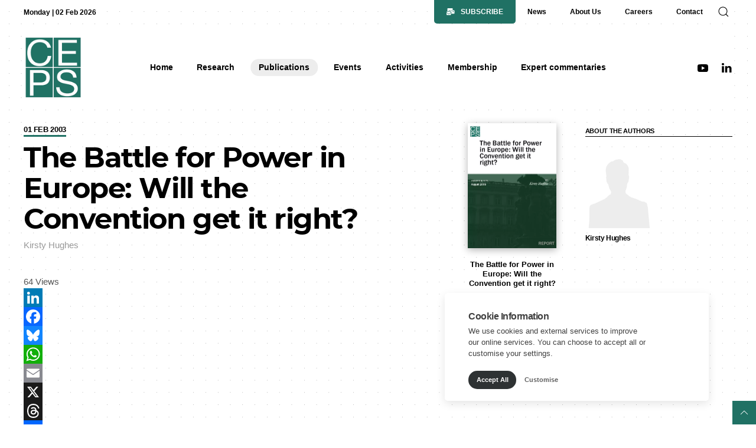

--- FILE ---
content_type: text/html; charset=UTF-8
request_url: https://www.ceps.eu/ceps-publications/battle-power-europe-will-convention-get-it-right/
body_size: 60745
content:
<!doctype html>
<html lang="en-GB" class="no-js">
<!--
##############################################################################################################################################

CEPS WEB DESIGN BY UNITED THEMES™
VERSION 2.0

DESIGNED BY MARCEL MÖRKENS
DEVELOPED BY MARCEL MÖRKENS & MATTHIAS NETTEKOVEN 

UNITED THEMES™
UNITEDTHEMES.COM 
© 2011 - 2026

##############################################################################################################################################
-->

    <head>
		<!-- Google tag (gtag.js) -->
		<script type="text/plain" data-category="analytics" async src="https://www.googletagmanager.com/gtag/js?id=G-PJ2LW9W4ST"></script>
		<script type="text/plain" data-category="analytics">
		  window.dataLayer = window.dataLayer || [];
		  function gtag(){dataLayer.push(arguments);}
		  gtag('js', new Date());

		  gtag('config', 'G-PJ2LW9W4ST');
		</script>
		
        <meta charset="UTF-8">
        <meta name="viewport" content="width=device-width, initial-scale=1">

        
                        <meta name="description" content="Leading Independent Think Tank on European Policies">

        
        
        <link rel="profile" href="https://gmpg.org/xfn/11">

        <link rel="shortcut icon" href="https://www.ceps.eu/wp-content/themes/ceps_new/img/ceps.ico" type="image/x-icon" />
        <link rel="icon" href="https://www.ceps.eu/wp-content/themes/ceps_new/img/ceps.ico" type="image/x-icon" />

		<script data-cfasync="false" data-no-defer="1" data-no-minify="1" data-no-optimize="1">var ewww_webp_supported=!1;function check_webp_feature(A,e){var w;e=void 0!==e?e:function(){},ewww_webp_supported?e(ewww_webp_supported):((w=new Image).onload=function(){ewww_webp_supported=0<w.width&&0<w.height,e&&e(ewww_webp_supported)},w.onerror=function(){e&&e(!1)},w.src="data:image/webp;base64,"+{alpha:"UklGRkoAAABXRUJQVlA4WAoAAAAQAAAAAAAAAAAAQUxQSAwAAAARBxAR/Q9ERP8DAABWUDggGAAAABQBAJ0BKgEAAQAAAP4AAA3AAP7mtQAAAA=="}[A])}check_webp_feature("alpha");</script><script data-cfasync="false" data-no-defer="1" data-no-minify="1" data-no-optimize="1">var Arrive=function(c,w){"use strict";if(c.MutationObserver&&"undefined"!=typeof HTMLElement){var r,a=0,u=(r=HTMLElement.prototype.matches||HTMLElement.prototype.webkitMatchesSelector||HTMLElement.prototype.mozMatchesSelector||HTMLElement.prototype.msMatchesSelector,{matchesSelector:function(e,t){return e instanceof HTMLElement&&r.call(e,t)},addMethod:function(e,t,r){var a=e[t];e[t]=function(){return r.length==arguments.length?r.apply(this,arguments):"function"==typeof a?a.apply(this,arguments):void 0}},callCallbacks:function(e,t){t&&t.options.onceOnly&&1==t.firedElems.length&&(e=[e[0]]);for(var r,a=0;r=e[a];a++)r&&r.callback&&r.callback.call(r.elem,r.elem);t&&t.options.onceOnly&&1==t.firedElems.length&&t.me.unbindEventWithSelectorAndCallback.call(t.target,t.selector,t.callback)},checkChildNodesRecursively:function(e,t,r,a){for(var i,n=0;i=e[n];n++)r(i,t,a)&&a.push({callback:t.callback,elem:i}),0<i.childNodes.length&&u.checkChildNodesRecursively(i.childNodes,t,r,a)},mergeArrays:function(e,t){var r,a={};for(r in e)e.hasOwnProperty(r)&&(a[r]=e[r]);for(r in t)t.hasOwnProperty(r)&&(a[r]=t[r]);return a},toElementsArray:function(e){return e=void 0!==e&&("number"!=typeof e.length||e===c)?[e]:e}}),e=(l.prototype.addEvent=function(e,t,r,a){a={target:e,selector:t,options:r,callback:a,firedElems:[]};return this._beforeAdding&&this._beforeAdding(a),this._eventsBucket.push(a),a},l.prototype.removeEvent=function(e){for(var t,r=this._eventsBucket.length-1;t=this._eventsBucket[r];r--)e(t)&&(this._beforeRemoving&&this._beforeRemoving(t),(t=this._eventsBucket.splice(r,1))&&t.length&&(t[0].callback=null))},l.prototype.beforeAdding=function(e){this._beforeAdding=e},l.prototype.beforeRemoving=function(e){this._beforeRemoving=e},l),t=function(i,n){var o=new e,l=this,s={fireOnAttributesModification:!1};return o.beforeAdding(function(t){var e=t.target;e!==c.document&&e!==c||(e=document.getElementsByTagName("html")[0]);var r=new MutationObserver(function(e){n.call(this,e,t)}),a=i(t.options);r.observe(e,a),t.observer=r,t.me=l}),o.beforeRemoving(function(e){e.observer.disconnect()}),this.bindEvent=function(e,t,r){t=u.mergeArrays(s,t);for(var a=u.toElementsArray(this),i=0;i<a.length;i++)o.addEvent(a[i],e,t,r)},this.unbindEvent=function(){var r=u.toElementsArray(this);o.removeEvent(function(e){for(var t=0;t<r.length;t++)if(this===w||e.target===r[t])return!0;return!1})},this.unbindEventWithSelectorOrCallback=function(r){var a=u.toElementsArray(this),i=r,e="function"==typeof r?function(e){for(var t=0;t<a.length;t++)if((this===w||e.target===a[t])&&e.callback===i)return!0;return!1}:function(e){for(var t=0;t<a.length;t++)if((this===w||e.target===a[t])&&e.selector===r)return!0;return!1};o.removeEvent(e)},this.unbindEventWithSelectorAndCallback=function(r,a){var i=u.toElementsArray(this);o.removeEvent(function(e){for(var t=0;t<i.length;t++)if((this===w||e.target===i[t])&&e.selector===r&&e.callback===a)return!0;return!1})},this},i=new function(){var s={fireOnAttributesModification:!1,onceOnly:!1,existing:!1};function n(e,t,r){return!(!u.matchesSelector(e,t.selector)||(e._id===w&&(e._id=a++),-1!=t.firedElems.indexOf(e._id)))&&(t.firedElems.push(e._id),!0)}var c=(i=new t(function(e){var t={attributes:!1,childList:!0,subtree:!0};return e.fireOnAttributesModification&&(t.attributes=!0),t},function(e,i){e.forEach(function(e){var t=e.addedNodes,r=e.target,a=[];null!==t&&0<t.length?u.checkChildNodesRecursively(t,i,n,a):"attributes"===e.type&&n(r,i)&&a.push({callback:i.callback,elem:r}),u.callCallbacks(a,i)})})).bindEvent;return i.bindEvent=function(e,t,r){t=void 0===r?(r=t,s):u.mergeArrays(s,t);var a=u.toElementsArray(this);if(t.existing){for(var i=[],n=0;n<a.length;n++)for(var o=a[n].querySelectorAll(e),l=0;l<o.length;l++)i.push({callback:r,elem:o[l]});if(t.onceOnly&&i.length)return r.call(i[0].elem,i[0].elem);setTimeout(u.callCallbacks,1,i)}c.call(this,e,t,r)},i},o=new function(){var a={};function i(e,t){return u.matchesSelector(e,t.selector)}var n=(o=new t(function(){return{childList:!0,subtree:!0}},function(e,r){e.forEach(function(e){var t=e.removedNodes,e=[];null!==t&&0<t.length&&u.checkChildNodesRecursively(t,r,i,e),u.callCallbacks(e,r)})})).bindEvent;return o.bindEvent=function(e,t,r){t=void 0===r?(r=t,a):u.mergeArrays(a,t),n.call(this,e,t,r)},o};d(HTMLElement.prototype),d(NodeList.prototype),d(HTMLCollection.prototype),d(HTMLDocument.prototype),d(Window.prototype);var n={};return s(i,n,"unbindAllArrive"),s(o,n,"unbindAllLeave"),n}function l(){this._eventsBucket=[],this._beforeAdding=null,this._beforeRemoving=null}function s(e,t,r){u.addMethod(t,r,e.unbindEvent),u.addMethod(t,r,e.unbindEventWithSelectorOrCallback),u.addMethod(t,r,e.unbindEventWithSelectorAndCallback)}function d(e){e.arrive=i.bindEvent,s(i,e,"unbindArrive"),e.leave=o.bindEvent,s(o,e,"unbindLeave")}}(window,void 0),ewww_webp_supported=!1;function check_webp_feature(e,t){var r;ewww_webp_supported?t(ewww_webp_supported):((r=new Image).onload=function(){ewww_webp_supported=0<r.width&&0<r.height,t(ewww_webp_supported)},r.onerror=function(){t(!1)},r.src="data:image/webp;base64,"+{alpha:"UklGRkoAAABXRUJQVlA4WAoAAAAQAAAAAAAAAAAAQUxQSAwAAAARBxAR/Q9ERP8DAABWUDggGAAAABQBAJ0BKgEAAQAAAP4AAA3AAP7mtQAAAA==",animation:"UklGRlIAAABXRUJQVlA4WAoAAAASAAAAAAAAAAAAQU5JTQYAAAD/////AABBTk1GJgAAAAAAAAAAAAAAAAAAAGQAAABWUDhMDQAAAC8AAAAQBxAREYiI/gcA"}[e])}function ewwwLoadImages(e){if(e){for(var t=document.querySelectorAll(".batch-image img, .image-wrapper a, .ngg-pro-masonry-item a, .ngg-galleria-offscreen-seo-wrapper a"),r=0,a=t.length;r<a;r++)ewwwAttr(t[r],"data-src",t[r].getAttribute("data-webp")),ewwwAttr(t[r],"data-thumbnail",t[r].getAttribute("data-webp-thumbnail"));for(var i=document.querySelectorAll("div.woocommerce-product-gallery__image"),r=0,a=i.length;r<a;r++)ewwwAttr(i[r],"data-thumb",i[r].getAttribute("data-webp-thumb"))}for(var n=document.querySelectorAll("video"),r=0,a=n.length;r<a;r++)ewwwAttr(n[r],"poster",e?n[r].getAttribute("data-poster-webp"):n[r].getAttribute("data-poster-image"));for(var o,l=document.querySelectorAll("img.ewww_webp_lazy_load"),r=0,a=l.length;r<a;r++)e&&(ewwwAttr(l[r],"data-lazy-srcset",l[r].getAttribute("data-lazy-srcset-webp")),ewwwAttr(l[r],"data-srcset",l[r].getAttribute("data-srcset-webp")),ewwwAttr(l[r],"data-lazy-src",l[r].getAttribute("data-lazy-src-webp")),ewwwAttr(l[r],"data-src",l[r].getAttribute("data-src-webp")),ewwwAttr(l[r],"data-orig-file",l[r].getAttribute("data-webp-orig-file")),ewwwAttr(l[r],"data-medium-file",l[r].getAttribute("data-webp-medium-file")),ewwwAttr(l[r],"data-large-file",l[r].getAttribute("data-webp-large-file")),null!=(o=l[r].getAttribute("srcset"))&&!1!==o&&o.includes("R0lGOD")&&ewwwAttr(l[r],"src",l[r].getAttribute("data-lazy-src-webp"))),l[r].className=l[r].className.replace(/\bewww_webp_lazy_load\b/,"");for(var s=document.querySelectorAll(".ewww_webp"),r=0,a=s.length;r<a;r++)e?(ewwwAttr(s[r],"srcset",s[r].getAttribute("data-srcset-webp")),ewwwAttr(s[r],"src",s[r].getAttribute("data-src-webp")),ewwwAttr(s[r],"data-orig-file",s[r].getAttribute("data-webp-orig-file")),ewwwAttr(s[r],"data-medium-file",s[r].getAttribute("data-webp-medium-file")),ewwwAttr(s[r],"data-large-file",s[r].getAttribute("data-webp-large-file")),ewwwAttr(s[r],"data-large_image",s[r].getAttribute("data-webp-large_image")),ewwwAttr(s[r],"data-src",s[r].getAttribute("data-webp-src"))):(ewwwAttr(s[r],"srcset",s[r].getAttribute("data-srcset-img")),ewwwAttr(s[r],"src",s[r].getAttribute("data-src-img"))),s[r].className=s[r].className.replace(/\bewww_webp\b/,"ewww_webp_loaded");window.jQuery&&jQuery.fn.isotope&&jQuery.fn.imagesLoaded&&(jQuery(".fusion-posts-container-infinite").imagesLoaded(function(){jQuery(".fusion-posts-container-infinite").hasClass("isotope")&&jQuery(".fusion-posts-container-infinite").isotope()}),jQuery(".fusion-portfolio:not(.fusion-recent-works) .fusion-portfolio-wrapper").imagesLoaded(function(){jQuery(".fusion-portfolio:not(.fusion-recent-works) .fusion-portfolio-wrapper").isotope()}))}function ewwwWebPInit(e){ewwwLoadImages(e),ewwwNggLoadGalleries(e),document.arrive(".ewww_webp",function(){ewwwLoadImages(e)}),document.arrive(".ewww_webp_lazy_load",function(){ewwwLoadImages(e)}),document.arrive("videos",function(){ewwwLoadImages(e)}),"loading"==document.readyState?document.addEventListener("DOMContentLoaded",ewwwJSONParserInit):("undefined"!=typeof galleries&&ewwwNggParseGalleries(e),ewwwWooParseVariations(e))}function ewwwAttr(e,t,r){null!=r&&!1!==r&&e.setAttribute(t,r)}function ewwwJSONParserInit(){"undefined"!=typeof galleries&&check_webp_feature("alpha",ewwwNggParseGalleries),check_webp_feature("alpha",ewwwWooParseVariations)}function ewwwWooParseVariations(e){if(e)for(var t=document.querySelectorAll("form.variations_form"),r=0,a=t.length;r<a;r++){var i=t[r].getAttribute("data-product_variations"),n=!1;try{for(var o in i=JSON.parse(i))void 0!==i[o]&&void 0!==i[o].image&&(void 0!==i[o].image.src_webp&&(i[o].image.src=i[o].image.src_webp,n=!0),void 0!==i[o].image.srcset_webp&&(i[o].image.srcset=i[o].image.srcset_webp,n=!0),void 0!==i[o].image.full_src_webp&&(i[o].image.full_src=i[o].image.full_src_webp,n=!0),void 0!==i[o].image.gallery_thumbnail_src_webp&&(i[o].image.gallery_thumbnail_src=i[o].image.gallery_thumbnail_src_webp,n=!0),void 0!==i[o].image.thumb_src_webp&&(i[o].image.thumb_src=i[o].image.thumb_src_webp,n=!0));n&&ewwwAttr(t[r],"data-product_variations",JSON.stringify(i))}catch(e){}}}function ewwwNggParseGalleries(e){if(e)for(var t in galleries){var r=galleries[t];galleries[t].images_list=ewwwNggParseImageList(r.images_list)}}function ewwwNggLoadGalleries(e){e&&document.addEventListener("ngg.galleria.themeadded",function(e,t){window.ngg_galleria._create_backup=window.ngg_galleria.create,window.ngg_galleria.create=function(e,t){var r=$(e).data("id");return galleries["gallery_"+r].images_list=ewwwNggParseImageList(galleries["gallery_"+r].images_list),window.ngg_galleria._create_backup(e,t)}})}function ewwwNggParseImageList(e){for(var t in e){var r=e[t];if(void 0!==r["image-webp"]&&(e[t].image=r["image-webp"],delete e[t]["image-webp"]),void 0!==r["thumb-webp"]&&(e[t].thumb=r["thumb-webp"],delete e[t]["thumb-webp"]),void 0!==r.full_image_webp&&(e[t].full_image=r.full_image_webp,delete e[t].full_image_webp),void 0!==r.srcsets)for(var a in r.srcsets)nggSrcset=r.srcsets[a],void 0!==r.srcsets[a+"-webp"]&&(e[t].srcsets[a]=r.srcsets[a+"-webp"],delete e[t].srcsets[a+"-webp"]);if(void 0!==r.full_srcsets)for(var i in r.full_srcsets)nggFSrcset=r.full_srcsets[i],void 0!==r.full_srcsets[i+"-webp"]&&(e[t].full_srcsets[i]=r.full_srcsets[i+"-webp"],delete e[t].full_srcsets[i+"-webp"])}return e}check_webp_feature("alpha",ewwwWebPInit);</script><title>The Battle for Power in Europe: Will the Convention get it right? &#8211; CEPS</title>
<meta name='robots' content='max-image-preview:large, max-snippet:-1, max-video-preview:-1' />
<style id="ceps-preloader-css" type="text/css">.hidden-image-load {background: url(https://cdn.ceps.eu/wp-content/uploads/2022/10/ceps-and-hr-logos_BIGGER.png);}#ut-website-pre-loader {position: fixed;width: 100%;height: 100%;background: #fff;color: #151515;top: 0;left: 0;right: 0;bottom: 0;z-index: 1000000;pointer-events: none;}#ut-website-pre-loader-container {top: 50%;left: 50%;transform: translate(-50%, -50%);width: -moz-max-content;width: max-content;max-width: 100%;box-sizing: border-box;position: absolute !important;display: none;}#ut-website-pre-loader-container .ut-text-center {text-align: center !important;}#ut-website-pre-loader-container .ut-margin {margin-bottom: 20px;}#ut-website-pre-loader-container img {max-width: none;height: auto;box-sizing: border-box;min-height: 130px;display: block;}#ut-website-pre-loader-container .ut-text-small {font-size: 0.875rem;line-height: 1.5;}#ut-website-pre-loader-container .ut-text-bold {font-weight: 600;}#ut-website-pre-loader.done #ut-website-pre-loader-container {display: none !important;}.no-js #ut-website-pre-loader {opacity: 0;}</style><link rel="canonical" href="https://www.ceps.eu/ceps-publications/battle-power-europe-will-convention-get-it-right/">
<meta name="description" content="No.4">
<meta property="og:title" content="The Battle for Power in Europe: Will the Convention get it right? &#8211; CEPS">
<meta property="og:type" content="article">
<meta property="og:description" content="No.4">
<meta property="og:url" content="https://www.ceps.eu/ceps-publications/battle-power-europe-will-convention-get-it-right/">
<meta property="og:locale" content="en_GB">
<meta property="og:site_name" content="CEPS">
<meta property="article:published_time" content="2009-08-26T16:26:23+01:00">
<meta property="article:modified_time" content="2019-04-08T16:08:09+01:00">
<meta property="og:updated_time" content="2019-04-08T16:08:09+01:00">
<meta name="twitter:card" content="summary_large_image">
<link rel='dns-prefetch' href='//static.addtoany.com' />
<link rel="alternate" title="oEmbed (JSON)" type="application/json+oembed" href="https://www.ceps.eu/wp-json/oembed/1.0/embed?url=https%3A%2F%2Fwww.ceps.eu%2Fceps-publications%2Fbattle-power-europe-will-convention-get-it-right%2F" />
<link rel="alternate" title="oEmbed (XML)" type="text/xml+oembed" href="https://www.ceps.eu/wp-json/oembed/1.0/embed?url=https%3A%2F%2Fwww.ceps.eu%2Fceps-publications%2Fbattle-power-europe-will-convention-get-it-right%2F&#038;format=xml" />

<!-- Mementor TTS Critical CSS -->
<style id="mementor-tts-critical-css">
@font-face{font-family:dashicons;src:url("https://www.ceps.eu/wp-includes/fonts/dashicons.woff") format("woff");font-weight:normal;font-style:normal;font-display:block;} .mementor-tts-player-container{width:100%!important;max-width:var(--mementor-tts-max-width, 100%)!important;margin:1.5em 0!important;display:block!important;clear:both!important;position:relative!important;box-sizing:border-box!important;}.mementor-tts-player{width:100%!important;box-sizing:border-box!important;overflow:hidden!important;}.mementor-tts-custom-controls{display:flex!important;align-items:center!important;gap:8px!important;padding:15px!important;background-color:#f6f7fb!important;border:1px solid #dcdcde!important;border-radius:4px!important;flex-wrap:wrap!important;width:100%!important;box-sizing:border-box!important;}.mementor-tts-play-button{display:flex!important;align-items:center!important;justify-content:center!important;width:36px!important;height:36px!important;background-color:#ffffff!important;border:1px solid #dcdcde!important;border-radius:50%!important;cursor:pointer!important;padding:0!important;position:relative!important;}.mementor-tts-play-button .dashicons, .mementor-tts-play-button .mementor-dashicons{font-size:24px!important;width:24px!important;height:24px!important;line-height:1!important;color:#2271b1!important;}.mementor-tts-progress-container{flex-grow:1!important;height:8px!important;background-color:#e0e0e0!important;border-radius:4px!important;cursor:pointer!important;position:relative!important;}.mementor-tts-progress-bar{height:100%!important;background-color:#2271b1!important;border-radius:4px!important;width:0!important;transition:width 0.1s linear!important;}.mementor-tts-time-display, .mementor-tts-duration-display{font-family:monospace!important;font-size:14px!important;color:#50575e!important;min-width:45px!important;} .mementor-dashicons-controls-play:before{content:"\f522"!important;}.mementor-dashicons-controls-pause:before{content:"\f523"!important;}.mementor-dashicons-controls-volumeon:before{content:"\f521"!important;}.mementor-dashicons-controls-volumeoff:before{content:"\f520"!important;}.mementor-dashicons-download:before{content:"\f316"!important;}.mementor-dashicons-info:before{content:"\f348"!important;} @media (max-width:600px){.mementor-tts-custom-controls{gap:8px!important;padding:10px!important;}.mementor-tts-progress-container{order:1!important;width:100%!important;flex-basis:100%!important;}}
</style>
<!-- /Mementor TTS Critical CSS -->

<style id='wp-img-auto-sizes-contain-inline-css' type='text/css'>
img:is([sizes=auto i],[sizes^="auto," i]){contain-intrinsic-size:3000px 1500px}
/*# sourceURL=wp-img-auto-sizes-contain-inline-css */
</style>
<style id='wp-block-library-inline-css' type='text/css'>
:root{--wp-block-synced-color:#7a00df;--wp-block-synced-color--rgb:122,0,223;--wp-bound-block-color:var(--wp-block-synced-color);--wp-editor-canvas-background:#ddd;--wp-admin-theme-color:#007cba;--wp-admin-theme-color--rgb:0,124,186;--wp-admin-theme-color-darker-10:#006ba1;--wp-admin-theme-color-darker-10--rgb:0,107,160.5;--wp-admin-theme-color-darker-20:#005a87;--wp-admin-theme-color-darker-20--rgb:0,90,135;--wp-admin-border-width-focus:2px}@media (min-resolution:192dpi){:root{--wp-admin-border-width-focus:1.5px}}.wp-element-button{cursor:pointer}:root .has-very-light-gray-background-color{background-color:#eee}:root .has-very-dark-gray-background-color{background-color:#313131}:root .has-very-light-gray-color{color:#eee}:root .has-very-dark-gray-color{color:#313131}:root .has-vivid-green-cyan-to-vivid-cyan-blue-gradient-background{background:linear-gradient(135deg,#00d084,#0693e3)}:root .has-purple-crush-gradient-background{background:linear-gradient(135deg,#34e2e4,#4721fb 50%,#ab1dfe)}:root .has-hazy-dawn-gradient-background{background:linear-gradient(135deg,#faaca8,#dad0ec)}:root .has-subdued-olive-gradient-background{background:linear-gradient(135deg,#fafae1,#67a671)}:root .has-atomic-cream-gradient-background{background:linear-gradient(135deg,#fdd79a,#004a59)}:root .has-nightshade-gradient-background{background:linear-gradient(135deg,#330968,#31cdcf)}:root .has-midnight-gradient-background{background:linear-gradient(135deg,#020381,#2874fc)}:root{--wp--preset--font-size--normal:16px;--wp--preset--font-size--huge:42px}.has-regular-font-size{font-size:1em}.has-larger-font-size{font-size:2.625em}.has-normal-font-size{font-size:var(--wp--preset--font-size--normal)}.has-huge-font-size{font-size:var(--wp--preset--font-size--huge)}.has-text-align-center{text-align:center}.has-text-align-left{text-align:left}.has-text-align-right{text-align:right}.has-fit-text{white-space:nowrap!important}#end-resizable-editor-section{display:none}.aligncenter{clear:both}.items-justified-left{justify-content:flex-start}.items-justified-center{justify-content:center}.items-justified-right{justify-content:flex-end}.items-justified-space-between{justify-content:space-between}.screen-reader-text{border:0;clip-path:inset(50%);height:1px;margin:-1px;overflow:hidden;padding:0;position:absolute;width:1px;word-wrap:normal!important}.screen-reader-text:focus{background-color:#ddd;clip-path:none;color:#444;display:block;font-size:1em;height:auto;left:5px;line-height:normal;padding:15px 23px 14px;text-decoration:none;top:5px;width:auto;z-index:100000}html :where(.has-border-color){border-style:solid}html :where([style*=border-top-color]){border-top-style:solid}html :where([style*=border-right-color]){border-right-style:solid}html :where([style*=border-bottom-color]){border-bottom-style:solid}html :where([style*=border-left-color]){border-left-style:solid}html :where([style*=border-width]){border-style:solid}html :where([style*=border-top-width]){border-top-style:solid}html :where([style*=border-right-width]){border-right-style:solid}html :where([style*=border-bottom-width]){border-bottom-style:solid}html :where([style*=border-left-width]){border-left-style:solid}html :where(img[class*=wp-image-]){height:auto;max-width:100%}:where(figure){margin:0 0 1em}html :where(.is-position-sticky){--wp-admin--admin-bar--position-offset:var(--wp-admin--admin-bar--height,0px)}@media screen and (max-width:600px){html :where(.is-position-sticky){--wp-admin--admin-bar--position-offset:0px}}

/*# sourceURL=wp-block-library-inline-css */
</style><style id='global-styles-inline-css' type='text/css'>
:root{--wp--preset--aspect-ratio--square: 1;--wp--preset--aspect-ratio--4-3: 4/3;--wp--preset--aspect-ratio--3-4: 3/4;--wp--preset--aspect-ratio--3-2: 3/2;--wp--preset--aspect-ratio--2-3: 2/3;--wp--preset--aspect-ratio--16-9: 16/9;--wp--preset--aspect-ratio--9-16: 9/16;--wp--preset--color--black: #000000;--wp--preset--color--cyan-bluish-gray: #abb8c3;--wp--preset--color--white: #ffffff;--wp--preset--color--pale-pink: #f78da7;--wp--preset--color--vivid-red: #cf2e2e;--wp--preset--color--luminous-vivid-orange: #ff6900;--wp--preset--color--luminous-vivid-amber: #fcb900;--wp--preset--color--light-green-cyan: #7bdcb5;--wp--preset--color--vivid-green-cyan: #00d084;--wp--preset--color--pale-cyan-blue: #8ed1fc;--wp--preset--color--vivid-cyan-blue: #0693e3;--wp--preset--color--vivid-purple: #9b51e0;--wp--preset--gradient--vivid-cyan-blue-to-vivid-purple: linear-gradient(135deg,rgb(6,147,227) 0%,rgb(155,81,224) 100%);--wp--preset--gradient--light-green-cyan-to-vivid-green-cyan: linear-gradient(135deg,rgb(122,220,180) 0%,rgb(0,208,130) 100%);--wp--preset--gradient--luminous-vivid-amber-to-luminous-vivid-orange: linear-gradient(135deg,rgb(252,185,0) 0%,rgb(255,105,0) 100%);--wp--preset--gradient--luminous-vivid-orange-to-vivid-red: linear-gradient(135deg,rgb(255,105,0) 0%,rgb(207,46,46) 100%);--wp--preset--gradient--very-light-gray-to-cyan-bluish-gray: linear-gradient(135deg,rgb(238,238,238) 0%,rgb(169,184,195) 100%);--wp--preset--gradient--cool-to-warm-spectrum: linear-gradient(135deg,rgb(74,234,220) 0%,rgb(151,120,209) 20%,rgb(207,42,186) 40%,rgb(238,44,130) 60%,rgb(251,105,98) 80%,rgb(254,248,76) 100%);--wp--preset--gradient--blush-light-purple: linear-gradient(135deg,rgb(255,206,236) 0%,rgb(152,150,240) 100%);--wp--preset--gradient--blush-bordeaux: linear-gradient(135deg,rgb(254,205,165) 0%,rgb(254,45,45) 50%,rgb(107,0,62) 100%);--wp--preset--gradient--luminous-dusk: linear-gradient(135deg,rgb(255,203,112) 0%,rgb(199,81,192) 50%,rgb(65,88,208) 100%);--wp--preset--gradient--pale-ocean: linear-gradient(135deg,rgb(255,245,203) 0%,rgb(182,227,212) 50%,rgb(51,167,181) 100%);--wp--preset--gradient--electric-grass: linear-gradient(135deg,rgb(202,248,128) 0%,rgb(113,206,126) 100%);--wp--preset--gradient--midnight: linear-gradient(135deg,rgb(2,3,129) 0%,rgb(40,116,252) 100%);--wp--preset--font-size--small: 13px;--wp--preset--font-size--medium: 20px;--wp--preset--font-size--large: 36px;--wp--preset--font-size--x-large: 42px;--wp--preset--spacing--20: 0.44rem;--wp--preset--spacing--30: 0.67rem;--wp--preset--spacing--40: 1rem;--wp--preset--spacing--50: 1.5rem;--wp--preset--spacing--60: 2.25rem;--wp--preset--spacing--70: 3.38rem;--wp--preset--spacing--80: 5.06rem;--wp--preset--shadow--natural: 6px 6px 9px rgba(0, 0, 0, 0.2);--wp--preset--shadow--deep: 12px 12px 50px rgba(0, 0, 0, 0.4);--wp--preset--shadow--sharp: 6px 6px 0px rgba(0, 0, 0, 0.2);--wp--preset--shadow--outlined: 6px 6px 0px -3px rgb(255, 255, 255), 6px 6px rgb(0, 0, 0);--wp--preset--shadow--crisp: 6px 6px 0px rgb(0, 0, 0);}:where(.is-layout-flex){gap: 0.5em;}:where(.is-layout-grid){gap: 0.5em;}body .is-layout-flex{display: flex;}.is-layout-flex{flex-wrap: wrap;align-items: center;}.is-layout-flex > :is(*, div){margin: 0;}body .is-layout-grid{display: grid;}.is-layout-grid > :is(*, div){margin: 0;}:where(.wp-block-columns.is-layout-flex){gap: 2em;}:where(.wp-block-columns.is-layout-grid){gap: 2em;}:where(.wp-block-post-template.is-layout-flex){gap: 1.25em;}:where(.wp-block-post-template.is-layout-grid){gap: 1.25em;}.has-black-color{color: var(--wp--preset--color--black) !important;}.has-cyan-bluish-gray-color{color: var(--wp--preset--color--cyan-bluish-gray) !important;}.has-white-color{color: var(--wp--preset--color--white) !important;}.has-pale-pink-color{color: var(--wp--preset--color--pale-pink) !important;}.has-vivid-red-color{color: var(--wp--preset--color--vivid-red) !important;}.has-luminous-vivid-orange-color{color: var(--wp--preset--color--luminous-vivid-orange) !important;}.has-luminous-vivid-amber-color{color: var(--wp--preset--color--luminous-vivid-amber) !important;}.has-light-green-cyan-color{color: var(--wp--preset--color--light-green-cyan) !important;}.has-vivid-green-cyan-color{color: var(--wp--preset--color--vivid-green-cyan) !important;}.has-pale-cyan-blue-color{color: var(--wp--preset--color--pale-cyan-blue) !important;}.has-vivid-cyan-blue-color{color: var(--wp--preset--color--vivid-cyan-blue) !important;}.has-vivid-purple-color{color: var(--wp--preset--color--vivid-purple) !important;}.has-black-background-color{background-color: var(--wp--preset--color--black) !important;}.has-cyan-bluish-gray-background-color{background-color: var(--wp--preset--color--cyan-bluish-gray) !important;}.has-white-background-color{background-color: var(--wp--preset--color--white) !important;}.has-pale-pink-background-color{background-color: var(--wp--preset--color--pale-pink) !important;}.has-vivid-red-background-color{background-color: var(--wp--preset--color--vivid-red) !important;}.has-luminous-vivid-orange-background-color{background-color: var(--wp--preset--color--luminous-vivid-orange) !important;}.has-luminous-vivid-amber-background-color{background-color: var(--wp--preset--color--luminous-vivid-amber) !important;}.has-light-green-cyan-background-color{background-color: var(--wp--preset--color--light-green-cyan) !important;}.has-vivid-green-cyan-background-color{background-color: var(--wp--preset--color--vivid-green-cyan) !important;}.has-pale-cyan-blue-background-color{background-color: var(--wp--preset--color--pale-cyan-blue) !important;}.has-vivid-cyan-blue-background-color{background-color: var(--wp--preset--color--vivid-cyan-blue) !important;}.has-vivid-purple-background-color{background-color: var(--wp--preset--color--vivid-purple) !important;}.has-black-border-color{border-color: var(--wp--preset--color--black) !important;}.has-cyan-bluish-gray-border-color{border-color: var(--wp--preset--color--cyan-bluish-gray) !important;}.has-white-border-color{border-color: var(--wp--preset--color--white) !important;}.has-pale-pink-border-color{border-color: var(--wp--preset--color--pale-pink) !important;}.has-vivid-red-border-color{border-color: var(--wp--preset--color--vivid-red) !important;}.has-luminous-vivid-orange-border-color{border-color: var(--wp--preset--color--luminous-vivid-orange) !important;}.has-luminous-vivid-amber-border-color{border-color: var(--wp--preset--color--luminous-vivid-amber) !important;}.has-light-green-cyan-border-color{border-color: var(--wp--preset--color--light-green-cyan) !important;}.has-vivid-green-cyan-border-color{border-color: var(--wp--preset--color--vivid-green-cyan) !important;}.has-pale-cyan-blue-border-color{border-color: var(--wp--preset--color--pale-cyan-blue) !important;}.has-vivid-cyan-blue-border-color{border-color: var(--wp--preset--color--vivid-cyan-blue) !important;}.has-vivid-purple-border-color{border-color: var(--wp--preset--color--vivid-purple) !important;}.has-vivid-cyan-blue-to-vivid-purple-gradient-background{background: var(--wp--preset--gradient--vivid-cyan-blue-to-vivid-purple) !important;}.has-light-green-cyan-to-vivid-green-cyan-gradient-background{background: var(--wp--preset--gradient--light-green-cyan-to-vivid-green-cyan) !important;}.has-luminous-vivid-amber-to-luminous-vivid-orange-gradient-background{background: var(--wp--preset--gradient--luminous-vivid-amber-to-luminous-vivid-orange) !important;}.has-luminous-vivid-orange-to-vivid-red-gradient-background{background: var(--wp--preset--gradient--luminous-vivid-orange-to-vivid-red) !important;}.has-very-light-gray-to-cyan-bluish-gray-gradient-background{background: var(--wp--preset--gradient--very-light-gray-to-cyan-bluish-gray) !important;}.has-cool-to-warm-spectrum-gradient-background{background: var(--wp--preset--gradient--cool-to-warm-spectrum) !important;}.has-blush-light-purple-gradient-background{background: var(--wp--preset--gradient--blush-light-purple) !important;}.has-blush-bordeaux-gradient-background{background: var(--wp--preset--gradient--blush-bordeaux) !important;}.has-luminous-dusk-gradient-background{background: var(--wp--preset--gradient--luminous-dusk) !important;}.has-pale-ocean-gradient-background{background: var(--wp--preset--gradient--pale-ocean) !important;}.has-electric-grass-gradient-background{background: var(--wp--preset--gradient--electric-grass) !important;}.has-midnight-gradient-background{background: var(--wp--preset--gradient--midnight) !important;}.has-small-font-size{font-size: var(--wp--preset--font-size--small) !important;}.has-medium-font-size{font-size: var(--wp--preset--font-size--medium) !important;}.has-large-font-size{font-size: var(--wp--preset--font-size--large) !important;}.has-x-large-font-size{font-size: var(--wp--preset--font-size--x-large) !important;}
/*# sourceURL=global-styles-inline-css */
</style>

<style id='classic-theme-styles-inline-css' type='text/css'>
/*! This file is auto-generated */
.wp-block-button__link{color:#fff;background-color:#32373c;border-radius:9999px;box-shadow:none;text-decoration:none;padding:calc(.667em + 2px) calc(1.333em + 2px);font-size:1.125em}.wp-block-file__button{background:#32373c;color:#fff;text-decoration:none}
/*# sourceURL=/wp-includes/css/classic-themes.min.css */
</style>
<link rel='stylesheet' id='fontawesome-css' href='https://www.ceps.eu/wp-content/themes/ceps_new/css/fontawesome/css/all.min.css?ver=6.9' type='text/css' media='all' />
<link rel='stylesheet' id='montserrat-css' href='https://www.ceps.eu/wp-content/themes/ceps_new/css/fonts/montserrat.min.css?ver=6.9' type='text/css' media='all' />
<link rel='stylesheet' id='ut-helper-css' href='https://www.ceps.eu/wp-content/themes/ceps_new/css/ut-helper.min.css?ver=6.9' type='text/css' media='all' />
<link rel='stylesheet' id='ut-slider-css' href='https://www.ceps.eu/wp-content/themes/ceps_new/css/ut-slider.min.css?ver=6.9' type='text/css' media='all' />
<link rel='stylesheet' id='ut-select2-css' href='https://www.ceps.eu/wp-content/themes/ceps_new/css/select2.min.css?ver=6.9' type='text/css' media='all' />
<link rel='stylesheet' id='ut-theme-style-css' href='https://www.ceps.eu/wp-content/themes/ceps_new/style.css?ver=2.0.5.8' type='text/css' media='all' />
<link rel='stylesheet' id='ut-shop-css' href='https://www.ceps.eu/wp-content/themes/ceps_new/css/ut-shop.min.css?ver=2.0.5.8-v10-cookie' type='text/css' media='all' />
<link rel='stylesheet' id='addtoany-css' href='https://www.ceps.eu/wp-content/plugins/add-to-any/addtoany.min.css?ver=1.16' type='text/css' media='all' />
<style id='addtoany-inline-css' type='text/css'>
@media (max-width: 767px) {
  .share-and-views-container.mashshare-style {
    display: flex !important;
    flex-direction: column;
    gap: 15px;
    align-items: flex-start;
  }

  .mashshare-style .post-views-block {
    border-right: 1px solid #ddd;
    width: 100%;
  }

  .mashshare-style .addtoany-buttons {
    padding: 0;
  }

  /* --- PASTE THE NEW CODE HERE --- */
  .mashshare-style .addtoany-buttons .a2a_kit {
    flex-wrap: nowrap;
    overflow-x: auto;
    padding-bottom: 5px;
  }
}
/*# sourceURL=addtoany-inline-css */
</style>
<script type="text/javascript" id="addtoany-core-js-before">
/* <![CDATA[ */
window.a2a_config=window.a2a_config||{};a2a_config.callbacks=[];a2a_config.overlays=[];a2a_config.templates={};a2a_localize = {
	Share: "Share",
	Save: "Save",
	Subscribe: "Subscribe",
	Email: "Email",
	Bookmark: "Bookmark",
	ShowAll: "Show All",
	ShowLess: "Show less",
	FindServices: "Find service(s)",
	FindAnyServiceToAddTo: "Instantly find any service to add to",
	PoweredBy: "Powered by",
	ShareViaEmail: "Share via email",
	SubscribeViaEmail: "Subscribe via email",
	BookmarkInYourBrowser: "Bookmark in your browser",
	BookmarkInstructions: "Press Ctrl+D or \u2318+D to bookmark this page",
	AddToYourFavorites: "Add to your favourites",
	SendFromWebOrProgram: "Send from any email address or email program",
	EmailProgram: "Email program",
	More: "More&#8230;",
	ThanksForSharing: "Thanks for sharing!",
	ThanksForFollowing: "Thanks for following!"
};

a2a_config.callbacks.push({ready:function(){document.querySelectorAll(".a2a_s_undefined").forEach(function(emptyIcon){emptyIcon.parentElement.style.display="none";})}});
document.addEventListener('DOMContentLoaded', function() {
    // Find the main content area of your post
    var contentArea = document.querySelector('.entry-content');
    if (!contentArea) {
        // As a fallback, check for a more generic content class
        contentArea = document.querySelector('.post-content');
    }

    if (contentArea) {
        // Find the AddToAny button kit that the plugin automatically adds
        var addToAnyKit = contentArea.querySelector('.a2a_kit');
        
        // Find our placeholder inside the custom bar
        var placeholder = document.querySelector('.addtoany-placeholder');

        // If both the buttons and our placeholder exist, move the buttons!
        if (addToAnyKit && placeholder) {
            placeholder.appendChild(addToAnyKit);
            
            // Optional: Add a class to show it was moved successfully
            placeholder.closest('.mashshare-style').classList.add('js-layout-fixed');
        }
    }
});

//# sourceURL=addtoany-core-js-before
/* ]]> */
</script>
<script type="text/javascript" defer src="https://static.addtoany.com/menu/page.js" id="addtoany-core-js"></script>
<script type="text/javascript" src="https://www.ceps.eu/wp-includes/js/jquery/jquery.min.js?ver=3.7.1" id="jquery-core-js"></script>
<script type="text/javascript" src="https://www.ceps.eu/wp-includes/js/jquery/jquery-migrate.min.js?ver=3.4.1" id="jquery-migrate-js"></script>
<script type="text/javascript" defer src="https://www.ceps.eu/wp-content/plugins/add-to-any/addtoany.min.js?ver=1.1" id="addtoany-jquery-js"></script>
<script type="text/javascript" src="https://www.ceps.eu/wp-content/themes/ceps_new/js/modernizr.min.js?ver=2.0.5.8" id="ut-modernizr-js"></script>
<link rel="https://api.w.org/" href="https://www.ceps.eu/wp-json/" /><link rel="EditURI" type="application/rsd+xml" title="RSD" href="https://www.ceps.eu/xmlrpc.php?rsd" />
<meta name="generator" content="WordPress 6.9" />
<link rel='shortlink' href='https://www.ceps.eu/?p=4709' />
<meta name="generator" content="auto-sizes 1.7.0">
<meta name="generator" content="performance-lab 4.0.1; plugins: auto-sizes, image-prioritizer, nocache-bfcache, speculation-rules">
<style id="ceps-custom-css" type="text/css">html {min-height: 100vh;}@media (min-width: 640px) {.ut-background-image-hidden\@s {background-image: none !important;}}@media (min-width: 960px) {.ut-background-image-hidden\@m {background-image: none !important;}}@media (min-width: 1200px) {.ut-background-image-hidden\@l {background-image: none !important;}}@media (min-width: 1600px) {.ut-background-image-hidden\@xl {background-image: none !important;}}@keyframes pixelImage {0% { opacity: 1; }100% { opacity: 0; }}.staff-member-template-default #ut-hero {height: calc(100vh - 200px);}@media (max-width: 960px) and (orientation: landscape) {.staff-member-template-default #ut-hero {min-height: 700px;}}@media (min-width: 1200px) {.staff-member-template-default #ut-hero {height: calc(100vh - 185px);}}@media (min-width: 1600px) {.staff-member-template-default #ut-hero {height: calc(100vh - 205px);}}.ut-is-megamenu,.ut-is-navbar-dropdown {perspective: 60vw;z-index: 880;background: transparent;padding: 9px 0 0 0;margin-top: 0;box-shadow: none;opacity: 0;pointer-events: none;display: block;max-width: 99vw;position: absolute;}.ut-is-navbar-dropdown {perspective: 200px;}.ut-navbar-nav .ut-is-megamenu {left: 0;display: none;}.ut-site-loaded .ut-navbar-nav .ut-is-megamenu {display: block;transform: none;opacity: 1;visibility: visible;}.ut-is-megamenu.ut-open,.ut-is-navbar-dropdown.ut-open {opacity: 1;pointer-events: initial;}.ut-is-megamenu .ut-megamenu-inner-wrap,.ut-is-navbar-dropdown .ut-navbar-dropdown-inner-wrap {opacity: 0;visibility: hidden;transform: rotateX(-25deg) translateZ(0px);transform-origin: 50% 0;transition: all .2s ease-out;background: #FFF;padding: 25px;box-shadow: 0 5px 12px rgba(0, 0, 0, 0.15);}.ut-open + .ut-is-megamenu .ut-megamenu-inner-wrap,.ut-open + .ut-is-navbar-dropdown .ut-navbar-dropdown-inner-wrap {transform: none;opacity: 1;visibility: visible;}.ut-cover.ut-position-center-right {left: auto;}.ut-cover-container {transform: translate3d(0,0,0);} .ut-slider-items { will-change: unset; } #ut-archive-content-form-section { transition: height .4s cubic-bezier(.165, .84, .44, 1); overflow: hidden; }#ut-hero-slider-navigation {-webkit-transition: transform 250ms cubic-bezier(0.215, 0.610, 0.355, 1.000);-moz-transition: transform 250ms cubic-bezier(0.215, 0.610, 0.355, 1.000);-o-transition: transform 250ms cubic-bezier(0.215, 0.610, 0.355, 1.000);transition: transform 250ms cubic-bezier(0.215, 0.610, 0.355, 1.000); transform: translateY(100%);pointer-events: none;}.ut-hero-background-slide-active + #ut-hero-slider-navigation {transform: translateY(0);pointer-events: auto;}.search-results .ut-filter-criteria {cursor: pointer;}#ut-refine-search .ut-checkbox {margin: 2px;}.ut-archive-with-history:not(.ut-archive-ready) .ut-filter-selected .ut-navigation-label {visibility: hidden;}.ut-archive-with-history:not(.ut-archive-ready) .ut-post-card {display: none;}.ut-archive-with-history:not(.ut-archive-ready) #ut-archive {min-height: 100vh;}#ut-archive-filter-bookmarks:not(.ut-active) .ut-badge {background: #f5f5f5;color: #999999;}.ut-filter-container .ut-nav > .ut-filter-child-active:last-of-type > a {padding: 0 !important;}.ut-element-animating .ut-portrait-card .ut-cover-container::after,.ut-element-animating .ut-landscape-card .ut-cover-container::after {}.ut-animation-scale-up-reverse {animation-name: ut-fade-scale-reverse-02;}@keyframes ut-fade-scale-reverse-02 {0% {opacity: 1;transform: scale(1);}100% {opacity: 0;transform: scale(0.2);}}.ut-slider-items .ut-post-card {opacity: 1;}@media (min-width: 960px) {.ut-slider-items .ut-post-card:not(.ut-active) {visibility: hidden;}.ut-slider-items .ut-post-card:not(.ut-active) .ut-card-default {box-shadow: none !important;}.ut-video-container .ut-slider-items > li:not(.ut-active) > .ut-video-card {box-shadow: none !important;}}.ut-slider-items-publications {padding-top: 7px;}.ut-disabled::after {display: none !important;}.ut-taxonomy-related-carousel.ut-slider-items > div {opacity: 0;}.ut-border-radius {border-radius: 5px;overflow: hidden;}.ut-main-refine-list:not(.ut-main-refine-list-ready) {display: none;}#ut-membership-card-186 .ut-flip-box-front {background-image: url("https://cdn.ceps.eu/2026/01/2022-06-01-CEPS-082-870x650-1.jpg.webp");}#ut-membership-card-187 .ut-flip-box-front {background-image: url("https://cdn.ceps.eu/2026/01/20190604_1346441000-870x650-1.jpg.webp");}#ut-membership-card-188 .ut-flip-box-front {background-image: url("https://cdn.ceps.eu/2026/01/DSC_0052-870x650-1.jpg.webp");}.ut-min-height-1-1 {min-height: 100%;}</style><meta name="generator" content="speculation-rules 1.6.0">
<meta data-od-replaced-content="optimization-detective 1.0.0-beta4" name="generator" content="optimization-detective 1.0.0-beta4; url_metric_groups={0:empty, 480:empty, 600:empty, 782:populated}">
<style>.wp-block-gallery.is-cropped .blocks-gallery-item picture{height:100%;width:100%;}</style><meta name="generator" content="image-prioritizer 1.0.0-beta3">
		<style type="text/css" id="wp-custom-css">
			.ut-navbar-container.ut-dark.ut-navbar img {
	max-width: 100px;
}
		</style>
		        <style id="mementor-tts-generic-compatibility">
        /* Generic theme compatibility - Ultra high specificity */
        body .mementor-tts-player-container,
        body .entry-content .mementor-tts-player-container,
        body .post-content .mementor-tts-player-container,
        body article .mementor-tts-player-container,
        body main .mementor-tts-player-container,
        body .content-area .mementor-tts-player-container,
        body .site-content .mementor-tts-player-container,
        body .site-main .mementor-tts-player-container,
        body #content .mementor-tts-player-container,
        body #main .mementor-tts-player-container,
        body [class*="content"] .mementor-tts-player-container,
        body [class*="post"] .mementor-tts-player-container,
        body [class*="entry"] .mementor-tts-player-container,
        body [class*="article"] .mementor-tts-player-container,
        body [id*="content"] .mementor-tts-player-container,
        body [id*="post"] .mementor-tts-player-container {
            display: block !important;
            visibility: visible !important;
            opacity: 1 !important;
            position: relative !important;
            z-index: 10 !important;
            clear: both !important;
            float: none !important;
            margin-top: 0px !important;
            margin-bottom: 0px !important;
            padding: 0 !important;
            width: 100% !important;
            max-width: var(--mementor-tts-max-width, 100%) !important;
            height: auto !important;
            min-height: auto !important;
            transform: none !important;
            transition: none !important;
            animation: none !important;
            filter: none !important;
            backdrop-filter: none !important;
            clip-path: none !important;
            mask: none !important;
            -webkit-mask: none !important;
        }
        
        /* Ensure all child elements are visible */
        body .mementor-tts-player-container *,
        body .mementor-tts-player * {
            visibility: visible !important;
            opacity: 1 !important;
            pointer-events: auto !important;
        }
        
        /* Fix potential overflow issues */
        body .mementor-tts-player-container,
        body .mementor-tts-player {
            overflow: visible !important;
        }
        
        /* Ensure player shows in various content wrappers */
        .content > .mementor-tts-player-container:first-child,
        .entry-content > .mementor-tts-player-container:first-child,
        .post-content > .mementor-tts-player-container:first-child,
        article > .mementor-tts-player-container:first-child {
            margin-top: 0 !important;
        }
        
        /* Fix for themes that hide content initially */
        .mementor-tts-player-container[style*="display: none"],
        .mementor-tts-player-container[style*="display:none"],
        .mementor-tts-player-container.hidden,
        .mementor-tts-player-container.hide,
        .mementor-tts-player-container.invisible {
            display: block !important;
            visibility: visible !important;
            opacity: 1 !important;
        }
        
        /* Ensure alignment classes work with higher specificity than generic rules */
        body .mementor-tts-player-container.mementor-tts-align-center,
        body .entry-content .mementor-tts-player-container.mementor-tts-align-center,
        body .post-content .mementor-tts-player-container.mementor-tts-align-center,
        body article .mementor-tts-player-container.mementor-tts-align-center,
        body main .mementor-tts-player-container.mementor-tts-align-center,
        body .content-area .mementor-tts-player-container.mementor-tts-align-center,
        body .site-content .mementor-tts-player-container.mementor-tts-align-center,
        body .site-main .mementor-tts-player-container.mementor-tts-align-center,
        body #content .mementor-tts-player-container.mementor-tts-align-center,
        body #main .mementor-tts-player-container.mementor-tts-align-center,
        body [class*="content"] .mementor-tts-player-container.mementor-tts-align-center,
        body [class*="post"] .mementor-tts-player-container.mementor-tts-align-center,
        body [class*="entry"] .mementor-tts-player-container.mementor-tts-align-center,
        body [class*="article"] .mementor-tts-player-container.mementor-tts-align-center,
        body [id*="content"] .mementor-tts-player-container.mementor-tts-align-center,
        body [id*="post"] .mementor-tts-player-container.mementor-tts-align-center {
            margin-left: auto !important;
            margin-right: auto !important;
        }
        
        body .mementor-tts-player-container.mementor-tts-align-left,
        body .entry-content .mementor-tts-player-container.mementor-tts-align-left,
        body .post-content .mementor-tts-player-container.mementor-tts-align-left,
        body article .mementor-tts-player-container.mementor-tts-align-left,
        body main .mementor-tts-player-container.mementor-tts-align-left,
        body [class*="content"] .mementor-tts-player-container.mementor-tts-align-left,
        body [id*="content"] .mementor-tts-player-container.mementor-tts-align-left {
            margin-left: 0 !important;
            margin-right: auto !important;
        }
        
        body .mementor-tts-player-container.mementor-tts-align-right,
        body .entry-content .mementor-tts-player-container.mementor-tts-align-right,
        body .post-content .mementor-tts-player-container.mementor-tts-align-right,
        body article .mementor-tts-player-container.mementor-tts-align-right,
        body main .mementor-tts-player-container.mementor-tts-align-right,
        body [class*="content"] .mementor-tts-player-container.mementor-tts-align-right,
        body [id*="content"] .mementor-tts-player-container.mementor-tts-align-right {
            margin-left: auto !important;
            margin-right: 0 !important;
        }
        </style>
        		

	</head>
    
	<body class="wp-singular publications-template-default single single-publications postid-4709 wp-theme-ceps_new">

    
        <style>
            /* ========================================================================
               # FINAL & DEFINITIVE COOKIE BANNER STYLES
             ========================================================================== */

            /* --- Base & Mobile Styles (Dark Theme) --- */
            #ut-cookie-bar {
                background: #202425 !important;
                color: #cccccc !important;
                padding: 20px;
                text-align: center;
            }

            #ut-cookie-bar .ut-h5,
            #ut-cookie-bar .ut-cookie-information {
                color: #ffffff !important;
            }

            /* --- Action Buttons (Shared) --- */
            #ut-cookie-bar .ut-cookie-actions {
                margin-top: 20px;
                display: flex;
                flex-wrap: wrap;
                justify-content: center;
                align-items: center;
                gap: 15px;
            }

            #ut-cookie-bar .ut-button,
            #ut-cookie-bar .ut-button-text {
                color: #ffffff !important;
            }

            #ut-cookie-bar .ut-button-secondary {
                background-color: #ffffff !important;
                color: #202425 !important;
                border: none;
            }
            #ut-cookie-bar .ut-button-secondary:hover {
                background-color: #f0f0f0 !important;
            }

            /* --- SETTINGS PANEL STYLING (Dark Theme) --- */
            #ut-cookie-settings { text-align: left; }
            #ut-cookie-settings .ut-cookie-category {
                margin-bottom: 15px;
                padding-bottom: 15px;
                border-bottom: 1px solid #444;
            }
            #ut-cookie-settings .ut-cookie-category:last-of-type {
                border-bottom: none;
                margin-bottom: 10px;
            }
            #ut-cookie-settings .ut-cookie-category label {
                display: flex;
                align-items: center;
                font-size: 1rem;
                color: #ffffff !important;
            }
            #ut-cookie-bar #ut-cookie-settings .ut-cookie-category label strong {
                color: #ffffff !important;
                font-weight: 600 !important;
            }
            #ut-cookie-settings .ut-cookie-category p {
                margin: 5px 0 0 28px;
                font-size: 0.85rem;
                color: #cccccc !important;
                line-height: 1.4;
            }

            /* --- THIS IS THE FIX: Using our own class name "ceps-cookie-checkbox" --- */
            #ut-cookie-settings .ceps-cookie-checkbox {
                -webkit-appearance: none;
                appearance: none;
                flex-shrink: 0;
                width: 18px;
                height: 18px;
                border: 2px solid #ffffff !important;
                border-radius: 3px;
                background-color: transparent;
                cursor: pointer;
                margin-right: 10px;
                position: relative; /* Safari alignment fix */
                top: 0;
            }

            #ut-cookie-settings .ceps-cookie-checkbox:checked {
                background-color: #207164 !important; /* Theme green */
                border-color: #207164 !important;
            }

            #ut-cookie-settings .ceps-cookie-checkbox:checked::after {
                content: '\2713';
                color: #ffffff;
                font-size: 14px;
                font-weight: bold;
                display: block;
                text-align: center;
                line-height: 14px;
            }

            /* --- Desktop Styles (Floating White Box) --- */
            @media (min-width: 1200px) {
                #ut-cookie-bar {
                    background: #FFFFFF !important; color: #555555 !important; width: 420px;
                    padding: 30px 20px 20px 40px; text-align: left; border-radius: 5px;
                    box-shadow: 0 5px 15px rgba(0,0,0,0.1);
                }
                #ut-cookie-bar .ut-h5, #ut-cookie-bar .ut-cookie-information { color: #333333 !important; }
                #ut-cookie-bar .ut-button, #ut-cookie-bar .ut-button-text { color: #555555 !important; }
                #ut-cookie-bar .ut-button-secondary { background-color: #202425 !important; color: #ffffff !important; }
                #ut-cookie-bar .ut-button-secondary:hover { background-color: #333 !important; }
                #ut-cookie-bar .ut-cookie-actions { justify-content: flex-start; }

                /* Settings Panel on Desktop */
                #ut-cookie-settings .ut-cookie-category { border-bottom-color: #e5e5e5; }
                #ut-cookie-bar #ut-cookie-settings .ut-cookie-category label strong { color: #333 !important; }
                #ut-cookie-settings .ut-cookie-category p { color: #666 !important; }
                #ut-cookie-settings .ceps-cookie-checkbox { border-color: #999 !important; }
            }
        </style>
        <div id="ut-cookie-bar" style="z-index:9999;">
            <div class="ut-cookie-bar-content">
                <!-- Main View -->
                <div id="ut-cookie-main">
                    <p class="ut-h5" style="margin-top: 0px;margin-bottom: 0px;">Cookie Information</p>
                    <p class="ut-cookie-information ut-margin-small-bottom ut-text-small ut-margin-xsmall-top">
                        We use cookies and external services to improve our online services. You can choose to accept all or customise your settings.                    </p>
                    <div class="ut-cookie-actions">
                        <a id="ut-accept-all-cookie" href="#" class="ut-button ut-button-small ut-button-secondary"><span>Accept All</span></a>
                        <a id="ut-cookie-settings-trigger" href="#" class="ut-button ut-button-small"><span>Customise</span></a>
                    </div>
                </div>
                <!-- Settings View -->
                <div id="ut-cookie-settings" style="display: none;">
                    <p class="ut-h5" style="margin-top: 0px;margin-bottom: 5px;">Customise Cookie Settings</p>

                    <div class="ut-cookie-category">
                        <label><input type="checkbox" class="ceps-cookie-checkbox" name="necessary" checked disabled> <strong>Necessary Cookies</strong></label>
                        <p class="ut-text-small">These are essential for the website to function properly.</p>
                    </div>
                    <div class="ut-cookie-category">
                        <label><input type="checkbox" class="ceps-cookie-checkbox" name="analytics" id="cookie-category-analytics"> <strong>Analytics Cookies</strong></label>
                        <p class="ut-text-small">These help us understand how visitors interact with our website by collecting anonymous information.</p>
                    </div>
                    <div class="ut-cookie-category">
                        <label><input type="checkbox" class="ceps-cookie-checkbox" name="thirdparty" id="cookie-category-thirdparty"> <strong>Third-Party Content & Functionality</strong></label>
                        <p class="ut-text-small">Accepting these allows us to embed content from services like YouTube.</p>
                    </div>
                    <div class="ut-cookie-actions">
                        <a id="ut-save-cookie-settings" href="#" class="ut-button ut-button-small ut-button-secondary"><span>Save Settings</span></a>
                        <a id="ut-reject-all-cookie" href="#" class="ut-button ut-button-small"><span>Reject All</span></a>
                    </div>
                </div>
            </div>
        </div>
        
    <!-- Start CEPS Page -->
    <div id="ceps-page">
          
    <!-- Start Navigation --> 
    <header id="ut-header" class="ut-padding-remove ">

        <div id="ut-page-top-navigation" class="ut-container ut-margin-bottom ut-container-large">

            <div class="ut-flex ut-flex-between@m ut-flex-middle">

            <div class="ut-page-date ut-width-auto ut-visible@m ut-text-bold ut-dark">Monday | 02 Feb 2026</div>

                <nav class="ut-navbar-container ut-navbar" ut-navbar>

                    <div class="menu-top-container"><ul id="ut-top-navbar-main-placeholder" class="ut-navbar-nav ut-flex ut-flex-between"><li><a class="ut-button ut-button-primary ut-button-small ut-newsletter-signup" href="https://www.ceps.eu/subscribe/"><i class="fas fa-mail-bulk ut-margin-small-right"></i>SUBSCRIBE</a></li> <li id="menu-item-30095" class="menu-item menu-item-type-post_type_archive menu-item-object-news menu-item-30095"><a href="https://www.ceps.eu/ceps-news/" title="News">News</a></li>
<li id="menu-item-30051" class="menu-item menu-item-type-post_type menu-item-object-page menu-item-has-children menu-item-30051 ut-parent"><a href="https://www.ceps.eu/about-ceps/" title="About Us">About Us</a>
<div class="ut-navbar-dropdown">
<ul role="menu" class="ut-nav ut-navbar-dropdown-nav">
	<li id="menu-item-30052" class="menu-item menu-item-type-custom menu-item-object-custom menu-item-30052"><a href="https://www.ceps.eu/ceps-staff/" title="Our Team">Our Team</a></li>
	<li id="menu-item-32444" class="menu-item menu-item-type-custom menu-item-object-custom menu-item-32444"><a href="https://annualreport.ceps.eu/" title="Annual Report">Annual Report</a></li>
	<li id="menu-item-43754" class="menu-item menu-item-type-custom menu-item-object-custom menu-item-43754"><a href="https://www.ceps.eu/ceps-publications/ceps-research-priorities-2024-2025/" title="Research Priorities 2024-2025">Research Priorities 2024-2025</a></li>
	<li id="menu-item-36606" class="menu-item menu-item-type-post_type menu-item-object-page menu-item-36606"><a href="https://www.ceps.eu/press-page/" title="Press Page">Press Page</a></li>
	<li id="menu-item-32454" class="menu-item menu-item-type-custom menu-item-object-custom menu-item-32454"><a href="https://dei.ceps.eu/" title="Diversity, Equity &amp; Inclusion">Diversity, Equity &#038; Inclusion</a></li>
	<li id="menu-item-38840" class="menu-item menu-item-type-custom menu-item-object-custom menu-item-38840"><a href="https://www.ceps.eu/ceps-alumni-network/" title="CEPS Alumni Network">CEPS Alumni Network</a></li>

</ul></div></li>
<li id="menu-item-30053" class="menu-item menu-item-type-post_type menu-item-object-page menu-item-30053"><a href="https://www.ceps.eu/about-ceps/career-opportunities/" title="Careers">Careers</a></li>
<li id="menu-item-30054" class="menu-item menu-item-type-post_type menu-item-object-page menu-item-30054"><a href="https://www.ceps.eu/contact/" title="Contact">Contact</a></li>
<li class="ut-magnifying ut-visible@l"><a class="ut-navbar-toggle" ut-search-icon ut-toggle="target: .ut-navbar-center-switch; animation: ut-animation-fade" href="#"><svg width="20" height="20" viewBox="0 0 20 20" xmlns="http://www.w3.org/2000/svg" data-svg="search-icon"><circle fill="none" stroke="#000" stroke-width="1.1" cx="9" cy="9" r="7"></circle><path fill="none" stroke="#000" stroke-width="1.1" d="M14,14 L18,18 L14,14 Z"></path></svg></a></li></ul></div>
                </nav>

            </div>

        </div>

        <div id="ut-page-navigation" class="ut-container ut-container-large ut-position-relative">

            <nav class="ut-navbar-container ut-dark ut-navbar" ut-navbar="mode: click; delay-hide: 100">

                <div class="nav-overlay ut-navbar-left">

                    
                    
                    
                    <a href="https://www.ceps.eu/" class="ut-navbar-item ut-logo ut-padding-remove-left">
                        <img data-od-xpath="/HTML/BODY/DIV[@id=&apos;ceps-page&apos;]/*[1][self::HEADER]/*[2][self::DIV]/*[1][self::NAV]/*[1][self::DIV]/*[1][self::A]/*[1][self::IMG]" src="https://cdn.ceps.eu/wp-content/uploads/2021/02/CEPS-logo.png" alt="CEPS" width="200" height="87.3333333333">
                    </a>

                    
                </div>

                <div class="nav-overlay ut-navbar-center ut-navbar-center-switch ut-visible@l"><ul id="ut-navbar-main-placeholder" class="ut-navbar-nav"><li class="menu-item menu-item-type-post_type menu-item-object-page menu-item-home menu-item-15 ut-menu-item-lvl-0" data-menu-id="15">
<a href="https://www.ceps.eu/"><span>Home</span></a>
</li>
<li class="menu-item menu-item-type- menu-item-object-megamenu-parent menu-item-has-children menu-item-17312 ut-menu-item-lvl-0 ut-parent ut-megamenu" data-menu-id="17312">
<a href="#"><span>Research</span></a>
<div id="ut-megamenu-17312" class="ut-is-megamenu ut-navbar-dropdown ut-navbar-dropdown-width-4 ut-navbar-dropdown-bottom-left" ut-drop="boundary: !nav; boundary-align: true; pos: bottom-justify; mode: click;">
<div class="ut-megamenu-inner-wrap"><div class="ut-navbar-dropdown-grid ut-child-width-1-4" ut-grid>
<div><ul class="ut-nav ut-navbar-dropdown-nav ut-nav-parent-icon" ut-nav><li><div class="ut-nav-header ut-text-bold">CEPS Topics<div class="ut-nav-divider"></div></div></li>		<li class="menu-item menu-item-type- menu-item-object-megamenu-column-sub-title menu-item-18601 ut-nav-sub-header" data-menu-id="18601">
		<a href="https://www.ceps.eu/ceps-topics/" title="" target="_self"><span>View All Topics</span><span class="ut-margin-small-left ut-icon" ut-icon="arrow-right"><svg width="20" height="20" viewBox="0 0 20 20" xmlns="http://www.w3.org/2000/svg" data-svg="arrow-right"><polyline fill="none" stroke="#000" points="10 5 15 9.5 10 14"></polyline><line fill="none" stroke="#000" x1="4" y1="9.5" x2="15" y2="9.5"></line></svg></span></a>
		</li>
		<li class="menu-item menu-item-type-taxonomy menu-item-object-topics menu-item-17314" data-menu-id="17314">
		<a href="https://www.ceps.eu/ceps-topic/agriculture-and-rural-development/"><span>Agriculture, food security, rural and regional development</span></a>
		</li>
		<li class="menu-item menu-item-type-taxonomy menu-item-object-topics menu-item-17327" data-menu-id="17327">
		<a href="https://www.ceps.eu/ceps-topic/ai-digitalisation-innovation/"><span>AI, digitalisation and innovation</span></a>
		</li>
		<li class="menu-item menu-item-type-custom menu-item-object-custom menu-item-43906" data-menu-id="43906">
		<a href="https://www.ceps.eu/ceps-topic/data-science/"><span>Data Science</span></a>
		</li>
		<li class="menu-item menu-item-type-custom menu-item-object-custom menu-item-38438" data-menu-id="38438">
		<a href="https://www.ceps.eu/ceps-topic/diversity-equality-inclusion/"><span>Diversity, Equality &#038; Inclusion</span></a>
		</li>
		<li class="menu-item menu-item-type-taxonomy menu-item-object-topics menu-item-17320" data-menu-id="17320">
		<a href="https://www.ceps.eu/ceps-topic/economy-economic-monetary-affairs/"><span>Economic and monetary affairs</span></a>
		</li>
	</ul>
	</div>
<div><ul class="ut-nav ut-navbar-dropdown-nav ut-nav-parent-icon" ut-nav><li><div class="ut-nav-header ut-text-bold">CEPS Topics<div class="ut-nav-divider"></div></div></li>		<li class="menu-item menu-item-type-taxonomy menu-item-object-topics menu-item-17322" data-menu-id="17322">
		<a href="https://www.ceps.eu/ceps-topic/employment-social-affairs-inclusion/"><span>Employment, social affairs and inclusion</span></a>
		</li>
		<li class="menu-item menu-item-type-taxonomy menu-item-object-topics menu-item-17323" data-menu-id="17323">
		<a href="https://www.ceps.eu/ceps-topic/energy-climate-change-environment/"><span>Energy, climate change and the environment</span></a>
		</li>
		<li class="menu-item menu-item-type-taxonomy menu-item-object-topics menu-item-17318" data-menu-id="17318">
		<a href="https://www.ceps.eu/ceps-topic/budget-and-public-investment/"><span>EU budget and public investment</span></a>
		</li>
		<li class="menu-item menu-item-type-taxonomy menu-item-object-topics menu-item-17328" data-menu-id="17328">
		<a href="https://www.ceps.eu/ceps-topic/eu-institutions-policy-making/"><span>EU institutions and policymaking</span></a>
		</li>
		<li class="menu-item menu-item-type-taxonomy menu-item-object-topics menu-item-17315" data-menu-id="17315">
		<a href="https://www.ceps.eu/ceps-topic/finance-banking-and-other-financial-services/"><span>Finance</span></a>
		</li>
		<li class="menu-item menu-item-type-taxonomy menu-item-object-topics menu-item-17324" data-menu-id="17324">
		<a href="https://www.ceps.eu/ceps-topic/foreign-policy-security/"><span>Foreign and security policy</span></a>
		</li>
	</ul>
	</div>
<div><ul class="ut-nav ut-navbar-dropdown-nav ut-nav-parent-icon" ut-nav><li><div class="ut-nav-header ut-text-bold">CEPS Topics<div class="ut-nav-divider"></div></div></li>		<li class="menu-item menu-item-type-custom menu-item-object-custom menu-item-44939" data-menu-id="44939">
		<a href="https://www.ceps.eu/ceps-topic/health/"><span>Health</span></a>
		</li>
		<li class="menu-item menu-item-type-taxonomy menu-item-object-topics menu-item-17331" data-menu-id="17331">
		<a href="https://www.ceps.eu/ceps-topic/human-rights-justice/"><span>Human rights and justice</span></a>
		</li>
		<li class="menu-item menu-item-type-taxonomy menu-item-object-topics menu-item-17317" data-menu-id="17317">
		<a href="https://www.ceps.eu/ceps-topic/migration-asylum-borders/"><span>Migration, asylum and borders</span></a>
		</li>
		<li class="menu-item menu-item-type-taxonomy menu-item-object-topics menu-item-35485" data-menu-id="35485">
		<a href="https://www.ceps.eu/ceps-topic/russia-ukraine-european-security/"><span>Russia, Ukraine and European security</span></a>
		</li>
		<li class="menu-item menu-item-type-taxonomy menu-item-object-topics menu-item-17332" data-menu-id="17332">
		<a href="https://www.ceps.eu/ceps-topic/taxation/"><span>Taxation</span></a>
		</li>
		<li class="menu-item menu-item-type-taxonomy menu-item-object-topics menu-item-17334" data-menu-id="17334">
		<a href="https://www.ceps.eu/ceps-topic/trade/"><span>Trade</span></a>
		</li>
	</ul>
	</div>
<div><ul class="ut-nav ut-navbar-dropdown-nav ut-nav-parent-icon" ut-nav><li><div class="ut-nav-header ut-text-bold">CEPS Units<div class="ut-nav-divider"></div></div></li>		<li class="menu-item menu-item-type- menu-item-object-megamenu-column-sub-title menu-item-18602 ut-nav-sub-header" data-menu-id="18602">
		<a href="https://www.ceps.eu/ceps-units/" title="" target="_self"><span>View All Units</span><span class="ut-margin-small-left ut-icon" ut-icon="arrow-right"><svg width="20" height="20" viewBox="0 0 20 20" xmlns="http://www.w3.org/2000/svg" data-svg="arrow-right"><polyline fill="none" stroke="#000" points="10 5 15 9.5 10 14"></polyline><line fill="none" stroke="#000" x1="4" y1="9.5" x2="15" y2="9.5"></line></svg></span></a>
		</li>
		<li class="menu-item menu-item-type-custom menu-item-object-custom menu-item-21796" data-menu-id="21796">
		<a href="https://www.ceps.eu/ceps-unit/agricultural-policy-food-security/"><span>Agricultural Policy and Food Security</span></a>
		</li>
		<li class="menu-item menu-item-type-taxonomy menu-item-object-units menu-item-17341" data-menu-id="17341">
		<a href="https://www.ceps.eu/ceps-unit/economic-policy/"><span>Economic Policy</span></a>
		</li>
		<li class="menu-item menu-item-type-taxonomy menu-item-object-units menu-item-17342" data-menu-id="17342">
		<a href="https://www.ceps.eu/ceps-unit/energy-resources-and-climate-change/"><span>Energy, Resources and Climate Change</span></a>
		</li>
		<li class="menu-item menu-item-type-taxonomy menu-item-object-units menu-item-17343" data-menu-id="17343">
		<a href="https://www.ceps.eu/ceps-unit/financial-markets-and-institutions/"><span>Financial Markets and Institutions</span></a>
		</li>
		<li class="menu-item menu-item-type-taxonomy menu-item-object-units menu-item-17344" data-menu-id="17344">
		<a href="https://www.ceps.eu/ceps-unit/foreign-policy/"><span>Foreign Policy</span></a>
		</li>
		<li class="menu-item menu-item-type-taxonomy menu-item-object-units menu-item-17350" data-menu-id="17350">
		<a href="https://www.ceps.eu/ceps-unit/grid/"><span>GRID</span></a>
		</li>
		<li class="menu-item menu-item-type-custom menu-item-object-custom menu-item-21794" data-menu-id="21794">
		<a href="https://www.ceps.eu/ceps-unit/institutions/"><span>Institutions</span></a>
		</li>
		<li class="menu-item menu-item-type-taxonomy menu-item-object-units menu-item-17346" data-menu-id="17346">
		<a href="https://www.ceps.eu/ceps-unit/jobs-and-skills/"><span>Jobs and Skills</span></a>
		</li>
		<li class="menu-item menu-item-type-taxonomy menu-item-object-units menu-item-17347" data-menu-id="17347">
		<a href="https://www.ceps.eu/ceps-unit/justice-and-home-affairs/"><span>Justice and Home Affairs</span></a>
		</li>
	</ul>
	</div>
</div>
</div>
</div>
</li>
<li class="menu-item menu-item-type-post_type_archive menu-item-object-publications menu-item-30057 ut-menu-item-lvl-0 ut-active" data-menu-id="30057">
<a href="https://www.ceps.eu/ceps-publications/"><span>Publications</span></a>
</li>
<li class="menu-item menu-item-type-post_type_archive menu-item-object-events menu-item-30058 ut-menu-item-lvl-0" data-menu-id="30058">
<a href="https://www.ceps.eu/ceps-events/"><span>Events</span></a>
</li>
<li class="menu-item menu-item-type- menu-item-object-megamenu-parent menu-item-has-children menu-item-18603 ut-menu-item-lvl-0 ut-parent ut-megamenu" data-menu-id="18603">
<a href="#"><span>Activities</span></a>
<div id="ut-megamenu-18603" class="ut-is-megamenu ut-navbar-dropdown ut-navbar-dropdown-width-3 ut-navbar-dropdown-bottom-left" ut-drop="boundary: !nav; boundary-align: true; pos: bottom-justify; mode: click;">
<div class="ut-megamenu-inner-wrap"><div class="ut-navbar-dropdown-grid ut-child-width-1-3" ut-grid>
<div><ul class="ut-nav ut-navbar-dropdown-nav ut-nav-parent-icon" ut-nav><li><div class="ut-nav-header ut-text-bold">Overview<div class="ut-nav-divider"></div></div></li>		<li class="menu-item menu-item-type- menu-item-object-megamenu-column-sub-title menu-item-18607 ut-nav-sub-header" data-menu-id="18607">
		<a href="https://www.ceps.eu/ceps-task-forces/" title="" target="_self"><span>ALL TASK FORCES</span><span class="ut-margin-small-left ut-icon" ut-icon="arrow-right"><svg width="20" height="20" viewBox="0 0 20 20" xmlns="http://www.w3.org/2000/svg" data-svg="arrow-right"><polyline fill="none" stroke="#000" points="10 5 15 9.5 10 14"></polyline><line fill="none" stroke="#000" x1="4" y1="9.5" x2="15" y2="9.5"></line></svg></span></a>
		</li>
		<li class="menu-item menu-item-type- menu-item-object-megamenu-column-sub-title menu-item-18608 ut-nav-sub-header" data-menu-id="18608">
		<a href="https://www.ceps.eu/ceps-projects/" title="" target="_self"><span>ALL PROJECTS</span><span class="ut-margin-small-left ut-icon" ut-icon="arrow-right"><svg width="20" height="20" viewBox="0 0 20 20" xmlns="http://www.w3.org/2000/svg" data-svg="arrow-right"><polyline fill="none" stroke="#000" points="10 5 15 9.5 10 14"></polyline><line fill="none" stroke="#000" x1="4" y1="9.5" x2="15" y2="9.5"></line></svg></span></a>
		</li>
		<li class="menu-item menu-item-type-post_type menu-item-object-page menu-item-23965" data-menu-id="23965">
		<a href="https://www.ceps.eu/framework-contracts/"><span>Framework contracts</span></a>
		</li>
		<li class="menu-item menu-item-type- menu-item-object-megamenu-column-sub-title menu-item-18609 ut-nav-sub-header" data-menu-id="18609">
		<a href="https://www.ceps.eu/networks/" title="" target="_self"><span>ALL NETWORKS</span><span class="ut-margin-small-left ut-icon" ut-icon="arrow-right"><svg width="20" height="20" viewBox="0 0 20 20" xmlns="http://www.w3.org/2000/svg" data-svg="arrow-right"><polyline fill="none" stroke="#000" points="10 5 15 9.5 10 14"></polyline><line fill="none" stroke="#000" x1="4" y1="9.5" x2="15" y2="9.5"></line></svg></span></a>
		</li>
	</ul>
	</div>
<div><ul class="ut-nav ut-navbar-dropdown-nav ut-nav-parent-icon" ut-nav><li><div class="ut-nav-header ut-text-bold"><a href="https://www.ceps.eu/research-institutes/" title="Research Institutes" target="_self">Institutes run by CEPS<span class="ut-margin-small-left ut-icon" ut-icon="arrow-right"><svg width="20" height="20" viewBox="0 0 20 20" xmlns="http://www.w3.org/2000/svg" data-svg="arrow-right"><polyline fill="none" stroke="#000" points="10 5 15 9.5 10 14"></polyline><line fill="none" stroke="#000" x1="4" y1="9.5" x2="15" y2="9.5"></line></svg></span></a><div class="ut-nav-divider"></div></div></li>		<li class="menu-item menu-item-type-custom menu-item-object-custom menu-item-18616" data-menu-id="18616">
		<a href="https://www.ceps.eu/research-institutes/#ecri"><span>European Credit Research Institute (ECRI)</span></a>
		</li>
		<li class="menu-item menu-item-type-custom menu-item-object-custom menu-item-18617" data-menu-id="18617">
		<a href="https://www.ceps.eu/research-institutes/#ecmi"><span>European Capital Markets Institute (ECMI)</span></a>
		</li>
	</ul>
	</div>
<div><ul class="ut-nav ut-navbar-dropdown-nav ut-nav-parent-icon" ut-nav><li><div class="ut-nav-header ut-text-bold">Programmes<div class="ut-nav-divider"></div></div></li>		<li class="menu-item menu-item-type-custom menu-item-object-custom menu-item-32684" data-menu-id="32684">
		<a href="https://www.ceps.eu/ceps-ideas-lab/"><span>CEPS Ideas Lab</span></a>
		</li>
		<li class="menu-item menu-item-type-custom menu-item-object-custom menu-item-32679" data-menu-id="32679">
		<a href="https://youngthinkers.ceps.eu/"><span>CEPS Young Thinkers</span></a>
		</li>
		<li class="menu-item menu-item-type-custom menu-item-object-custom menu-item-39884" data-menu-id="39884">
		<a href="https://rrfmonitor.ceps.eu/"><span>Recovery and Resilience Facility Monitor</span></a>
		</li>
		<li class="menu-item menu-item-type-custom menu-item-object-custom menu-item-32685" data-menu-id="32685">
		<a href="https://www.ceps.eu/ceps-academy/"><span>CEPS Academy</span></a>
		</li>
		<li class="menu-item menu-item-type-custom menu-item-object-custom menu-item-18624" data-menu-id="18624">
		<a href="https://www.ceps.eu/cybersecurity-ceps/"><span>Cybersecurity@CEPS</span></a>
		</li>
		<li class="menu-item menu-item-type-custom menu-item-object-custom menu-item-18625" data-menu-id="18625">
		<a href="https://www.ceps.eu/ceps-digital-forum/"><span>Digital Forum</span></a>
		</li>
		<li class="menu-item menu-item-type-post_type menu-item-object-page menu-item-22453" data-menu-id="22453">
		<a href="https://www.ceps.eu/energy-industry-transition-initiative/"><span>Thinking the Transition</span></a>
		</li>
	</ul>
	</div>
</div>
</div>
</div>
</li>
<li class="menu-item menu-item-type-custom menu-item-object-custom menu-item-41348 ut-menu-item-lvl-0" data-menu-id="41348">
<a href="https://membership.ceps.eu/"><span>Membership</span></a>
</li>
<li class="menu-item menu-item-type-post_type menu-item-object-page current_page_parent menu-item-30072 ut-menu-item-lvl-0" data-menu-id="30072">
<a href="https://www.ceps.eu/ceps-latest/"><span>Expert commentaries</span></a>
</li>
</ul></div>
                <!-- Start Search -->
                <div id="ut-search-navbar" class="nav-overlay ut-navbar-center ut-navbar-center-switch ut-width-1-1@s ut-flex-1" hidden>

                    <div class="ut-navbar-item ut-width-expand">

                        <form class="ut-search ut-search-navbar ut-width-1-2" action="https://www.ceps.eu/" method="get">

                            <input name="s" class="ut-search-input" type="search" placeholder="Search..." autofocus autocomplete="off">

                            <!-- Start Dropdown -->
                            <div id="ut-search-navbar-results" class="ut-width-1-1@s ut-dropdown">

                                <div class="ut-search-results-wrapper ut-position-relative">

                                    <div id="ut-search-results" class="ut-hidden"></div>

                                    <div id="ut-search-results-overlay" class="ut-overlay-default ut-position-cover ut-hidden ut-position-z-index">

                                        <div class="ut-position-center">

                                            <span class="ut-text-medium ut-text-muted ut-text-uppercase ut-margin-small-right">Searching CEPS Database</span> <span ut-spinner="ratio: 0.5"></span>

                                        </div>

                                        <div class="ut-position-center">

                                            <div ut-spinner></div>

                                        </div>

                                    </div>

                                </div>

                                <button class="ut-button ut-button-primary ut-width-1-1 ut-margin-small-bottom ut-search-results-button" type="submit">View all <span class="ut-search-results-count"></span> <span>Results</span></button>

                            </div>
                            <!-- End Dropdown -->

                            <a href="" class="ut-search-icon-flip ut-margin-right" ut-search-icon></a>

                        </form>

                        <a class="ut-navbar-toggle" ut-close ut-toggle="target: .ut-navbar-center-switch; animation: ut-animation-fade" href="#"></a>

                    </div>

                </div>
                <!-- End Search -->

                <div class="nav-overlay ut-navbar-right ut-width-small ut-flex ut-flex-right ut-flex-middle">

                    <a href="https://www.youtube.com/channel/UCBX-oXE3mC8LGnrRIhCRI7A" class="ut-visible@l ut-youtube-header" target="_blank" ut-icon="youtube" rel="nofollow"><svg width="20" height="20" viewBox="0 0 20 20" xmlns="http://www.w3.org/2000/svg" data-svg="youtube"><path d="M15,4.1c1,0.1,2.3,0,3,0.8c0.8,0.8,0.9,2.1,0.9,3.1C19,9.2,19,10.9,19,12c-0.1,1.1,0,2.4-0.5,3.4c-0.5,1.1-1.4,1.5-2.5,1.6 c-1.2,0.1-8.6,0.1-11,0c-1.1-0.1-2.4-0.1-3.2-1c-0.7-0.8-0.7-2-0.8-3C1,11.8,1,10.1,1,8.9c0-1.1,0-2.4,0.5-3.4C2,4.5,3,4.3,4.1,4.2 C5.3,4.1,12.6,4,15,4.1z M8,7.5v6l5.5-3L8,7.5z"></path></svg></a>                    <a href="https://www.linkedin.com/company/ceps" class="ut-visible@l ut-margin-left" target="_blank" ut-icon="linkedin" rel="nofollow"><svg width="20" height="20" viewBox="0 0 20 20" xmlns="http://www.w3.org/2000/svg" data-svg="linkedin"><path d="M5.77,17.89 L5.77,7.17 L2.21,7.17 L2.21,17.89 L5.77,17.89 L5.77,17.89 Z M3.99,5.71 C5.23,5.71 6.01,4.89 6.01,3.86 C5.99,2.8 5.24,2 4.02,2 C2.8,2 2,2.8 2,3.85 C2,4.88 2.77,5.7 3.97,5.7 L3.99,5.7 L3.99,5.71 L3.99,5.71 Z"></path><path d="M7.75,17.89 L11.31,17.89 L11.31,11.9 C11.31,11.58 11.33,11.26 11.43,11.03 C11.69,10.39 12.27,9.73 13.26,9.73 C14.55,9.73 15.06,10.71 15.06,12.15 L15.06,17.89 L18.62,17.89 L18.62,11.74 C18.62,8.45 16.86,6.92 14.52,6.92 C12.6,6.92 11.75,7.99 11.28,8.73 L11.3,8.73 L11.3,7.17 L7.75,7.17 C7.79,8.17 7.75,17.89 7.75,17.89 L7.75,17.89 L7.75,17.89 Z"></path></svg></a>                                        
                    <a class="ut-navbar-toggle ut-padding-remove-right ut-hidden@l" href="#" ut-toggle="target: #offcanvas-nav">
                        <span ut-navbar-toggle-icon><svg width="20" height="20" viewBox="0 0 20 20" xmlns="http://www.w3.org/2000/svg" data-svg="navbar-toggle-icon"><rect y="9" width="20" height="2"></rect><rect y="3" width="20" height="2"></rect><rect y="15" width="20" height="2"></rect></svg></span> <span class="ut-margin-small-left">Menu</span>
                    </a>

                </div>

            </nav>

        </div>

    </header>
    <!-- End Navigation -->

    <div id="offcanvas-nav" ut-offcanvas="overlay: true; mode: push">

        <div class="ut-offcanvas-bar">

            <ul id="menu-ceps" class="ut-nav ut-nav-default ut-nav-parent-icon" ut-nav><li  id="menu-item-15" class=" menu-item menu-item-type-post_type menu-item-object-page menu-item-home menu-item-15"><a title="Home" href="https://www.ceps.eu/">Home</a></li>
<li  id="menu-item-17312" class=" menu-item menu-item-type- menu-item-object-megamenu-parent menu-item-has-children menu-item-17312  ut-parent"><a title="Research" href="#">Research</a>
<ul role="menu" class="ut-nav-parent-icon ut-nav-sub">
	<li  id="menu-item-30056" class=" menu-item menu-item-type- menu-item-object-megamenu-column menu-item-has-children menu-item-30056"><div class="ut-nav-header ut-text-bold">CEPS Topics</div>
	<ul role="menu" class="ut-nav-parent-icon ut-nav-sub">
		<li  id="menu-item-18601" class=" menu-item menu-item-type- menu-item-object-megamenu-column-sub-title menu-item-18601  ut-nav-sub-header"><a target="_self" href="https://www.ceps.eu/ceps-topics/"><span>View All Topics</span><span class="ut-margin-small-left ut-icon" ut-icon="arrow-right"><svg width="20" height="20" viewBox="0 0 20 20" xmlns="http://www.w3.org/2000/svg" data-svg="arrow-right"><polyline fill="none" stroke="#000" points="10 5 15 9.5 10 14"></polyline><line fill="none" stroke="#000" x1="4" y1="9.5" x2="15" y2="9.5"></line></svg></span></a></li>
		<li  id="menu-item-17314" class=" menu-item menu-item-type-taxonomy menu-item-object-topics menu-item-17314"><a title="Agriculture, food security, rural and regional development" href="https://www.ceps.eu/ceps-topic/agriculture-and-rural-development/">Agriculture, food security, rural and regional development</a></li>
		<li  id="menu-item-17327" class=" menu-item menu-item-type-taxonomy menu-item-object-topics menu-item-17327"><a title="AI, digitalisation and innovation" href="https://www.ceps.eu/ceps-topic/ai-digitalisation-innovation/">AI, digitalisation and innovation</a></li>
		<li  id="menu-item-43906" class=" menu-item menu-item-type-custom menu-item-object-custom menu-item-43906"><a title="Data Science" href="https://www.ceps.eu/ceps-topic/data-science/">Data Science</a></li>
		<li  id="menu-item-38438" class=" menu-item menu-item-type-custom menu-item-object-custom menu-item-38438"><a title="Diversity, Equality &amp; Inclusion" href="https://www.ceps.eu/ceps-topic/diversity-equality-inclusion/">Diversity, Equality &#038; Inclusion</a></li>
		<li  id="menu-item-17320" class=" menu-item menu-item-type-taxonomy menu-item-object-topics menu-item-17320"><a title="Economic and monetary affairs" href="https://www.ceps.eu/ceps-topic/economy-economic-monetary-affairs/">Economic and monetary affairs</a></li>
	</ul>
</li>
	<li  id="menu-item-30055" class=" menu-item menu-item-type- menu-item-object-megamenu-column menu-item-has-children menu-item-30055"><div class="ut-nav-header ut-text-bold">CEPS Topics</div>
	<ul role="menu" class="ut-nav-parent-icon ut-nav-sub">
		<li  id="menu-item-17322" class=" menu-item menu-item-type-taxonomy menu-item-object-topics menu-item-17322"><a title="Employment, social affairs and inclusion" href="https://www.ceps.eu/ceps-topic/employment-social-affairs-inclusion/">Employment, social affairs and inclusion</a></li>
		<li  id="menu-item-17323" class=" menu-item menu-item-type-taxonomy menu-item-object-topics menu-item-17323"><a title="Energy, climate change and the environment" href="https://www.ceps.eu/ceps-topic/energy-climate-change-environment/">Energy, climate change and the environment</a></li>
		<li  id="menu-item-17318" class=" menu-item menu-item-type-taxonomy menu-item-object-topics menu-item-17318"><a title="EU budget and public investment" href="https://www.ceps.eu/ceps-topic/budget-and-public-investment/">EU budget and public investment</a></li>
		<li  id="menu-item-17328" class=" menu-item menu-item-type-taxonomy menu-item-object-topics menu-item-17328"><a title="EU institutions and policymaking" href="https://www.ceps.eu/ceps-topic/eu-institutions-policy-making/">EU institutions and policymaking</a></li>
		<li  id="menu-item-17315" class=" menu-item menu-item-type-taxonomy menu-item-object-topics menu-item-17315"><a title="Finance" href="https://www.ceps.eu/ceps-topic/finance-banking-and-other-financial-services/">Finance</a></li>
		<li  id="menu-item-17324" class=" menu-item menu-item-type-taxonomy menu-item-object-topics menu-item-17324"><a title="Foreign and security policy" href="https://www.ceps.eu/ceps-topic/foreign-policy-security/">Foreign and security policy</a></li>
	</ul>
</li>
	<li  id="menu-item-21803" class=" menu-item menu-item-type- menu-item-object-megamenu-column menu-item-has-children menu-item-21803"><div class="ut-nav-header ut-text-bold">CEPS Topics</div>
	<ul role="menu" class="ut-nav-parent-icon ut-nav-sub">
		<li  id="menu-item-44939" class=" menu-item menu-item-type-custom menu-item-object-custom menu-item-44939"><a title="Health" href="https://www.ceps.eu/ceps-topic/health/">Health</a></li>
		<li  id="menu-item-17331" class=" menu-item menu-item-type-taxonomy menu-item-object-topics menu-item-17331"><a title="Human rights and justice" href="https://www.ceps.eu/ceps-topic/human-rights-justice/">Human rights and justice</a></li>
		<li  id="menu-item-17317" class=" menu-item menu-item-type-taxonomy menu-item-object-topics menu-item-17317"><a title="Migration, asylum and borders" href="https://www.ceps.eu/ceps-topic/migration-asylum-borders/">Migration, asylum and borders</a></li>
		<li  id="menu-item-35485" class=" menu-item menu-item-type-taxonomy menu-item-object-topics menu-item-35485"><a title="Russia, Ukraine and European security" href="https://www.ceps.eu/ceps-topic/russia-ukraine-european-security/">Russia, Ukraine and European security</a></li>
		<li  id="menu-item-17332" class=" menu-item menu-item-type-taxonomy menu-item-object-topics menu-item-17332"><a title="Taxation" href="https://www.ceps.eu/ceps-topic/taxation/">Taxation</a></li>
		<li  id="menu-item-17334" class=" menu-item menu-item-type-taxonomy menu-item-object-topics menu-item-17334"><a title="Trade" href="https://www.ceps.eu/ceps-topic/trade/">Trade</a></li>
	</ul>
</li>
	<li  id="menu-item-17338" class=" menu-item menu-item-type- menu-item-object-megamenu-column menu-item-has-children menu-item-17338"><div class="ut-nav-header ut-text-bold">CEPS Units</div>
	<ul role="menu" class="ut-nav-parent-icon ut-nav-sub">
		<li  id="menu-item-18602" class=" menu-item menu-item-type- menu-item-object-megamenu-column-sub-title menu-item-18602  ut-nav-sub-header"><a target="_self" href="https://www.ceps.eu/ceps-units/"><span>View All Units</span><span class="ut-margin-small-left ut-icon" ut-icon="arrow-right"><svg width="20" height="20" viewBox="0 0 20 20" xmlns="http://www.w3.org/2000/svg" data-svg="arrow-right"><polyline fill="none" stroke="#000" points="10 5 15 9.5 10 14"></polyline><line fill="none" stroke="#000" x1="4" y1="9.5" x2="15" y2="9.5"></line></svg></span></a></li>
		<li  id="menu-item-21796" class=" menu-item menu-item-type-custom menu-item-object-custom menu-item-21796"><a title="Agricultural Policy and Food Security" href="https://www.ceps.eu/ceps-unit/agricultural-policy-food-security/">Agricultural Policy and Food Security</a></li>
		<li  id="menu-item-17341" class=" menu-item menu-item-type-taxonomy menu-item-object-units menu-item-17341"><a title="Economic Policy" href="https://www.ceps.eu/ceps-unit/economic-policy/">Economic Policy</a></li>
		<li  id="menu-item-17342" class=" menu-item menu-item-type-taxonomy menu-item-object-units menu-item-17342"><a title="Energy, Resources and Climate Change" href="https://www.ceps.eu/ceps-unit/energy-resources-and-climate-change/">Energy, Resources and Climate Change</a></li>
		<li  id="menu-item-17343" class=" menu-item menu-item-type-taxonomy menu-item-object-units menu-item-17343"><a title="Financial Markets and Institutions" href="https://www.ceps.eu/ceps-unit/financial-markets-and-institutions/">Financial Markets and Institutions</a></li>
		<li  id="menu-item-17344" class=" menu-item menu-item-type-taxonomy menu-item-object-units menu-item-17344"><a title="Foreign Policy" href="https://www.ceps.eu/ceps-unit/foreign-policy/">Foreign Policy</a></li>
		<li  id="menu-item-17350" class=" menu-item menu-item-type-taxonomy menu-item-object-units menu-item-17350"><a title="GRID" href="https://www.ceps.eu/ceps-unit/grid/">GRID</a></li>
		<li  id="menu-item-21794" class=" menu-item menu-item-type-custom menu-item-object-custom menu-item-21794"><a title="Institutions" href="https://www.ceps.eu/ceps-unit/institutions/">Institutions</a></li>
		<li  id="menu-item-17346" class=" menu-item menu-item-type-taxonomy menu-item-object-units menu-item-17346"><a title="Jobs and Skills" href="https://www.ceps.eu/ceps-unit/jobs-and-skills/">Jobs and Skills</a></li>
		<li  id="menu-item-17347" class=" menu-item menu-item-type-taxonomy menu-item-object-units menu-item-17347"><a title="Justice and Home Affairs" href="https://www.ceps.eu/ceps-unit/justice-and-home-affairs/">Justice and Home Affairs</a></li>
	</ul>
</li>
</ul>
</li>
<li  id="menu-item-30057" class=" menu-item menu-item-type-post_type_archive menu-item-object-publications menu-item-30057"><a title="Publications" href="https://www.ceps.eu/ceps-publications/">Publications</a></li>
<li  id="menu-item-30058" class=" menu-item menu-item-type-post_type_archive menu-item-object-events menu-item-30058"><a title="Events" href="https://www.ceps.eu/ceps-events/">Events</a></li>
<li  id="menu-item-18603" class=" menu-item menu-item-type- menu-item-object-megamenu-parent menu-item-has-children menu-item-18603  ut-parent"><a title="Activities" href="#">Activities</a>
<ul role="menu" class="ut-nav-parent-icon ut-nav-sub">
	<li  id="menu-item-18604" class=" menu-item menu-item-type- menu-item-object-megamenu-column menu-item-has-children menu-item-18604"><div class="ut-nav-header ut-text-bold">Overview</div>
	<ul role="menu" class="ut-nav-parent-icon ut-nav-sub">
		<li  id="menu-item-18607" class=" menu-item menu-item-type- menu-item-object-megamenu-column-sub-title menu-item-18607  ut-nav-sub-header"><a target="_self" href="https://www.ceps.eu/ceps-task-forces/"><span>ALL TASK FORCES</span><span class="ut-margin-small-left ut-icon" ut-icon="arrow-right"><svg width="20" height="20" viewBox="0 0 20 20" xmlns="http://www.w3.org/2000/svg" data-svg="arrow-right"><polyline fill="none" stroke="#000" points="10 5 15 9.5 10 14"></polyline><line fill="none" stroke="#000" x1="4" y1="9.5" x2="15" y2="9.5"></line></svg></span></a></li>
		<li  id="menu-item-18608" class=" menu-item menu-item-type- menu-item-object-megamenu-column-sub-title menu-item-18608  ut-nav-sub-header"><a target="_self" href="https://www.ceps.eu/ceps-projects/"><span>ALL PROJECTS</span><span class="ut-margin-small-left ut-icon" ut-icon="arrow-right"><svg width="20" height="20" viewBox="0 0 20 20" xmlns="http://www.w3.org/2000/svg" data-svg="arrow-right"><polyline fill="none" stroke="#000" points="10 5 15 9.5 10 14"></polyline><line fill="none" stroke="#000" x1="4" y1="9.5" x2="15" y2="9.5"></line></svg></span></a></li>
		<li  id="menu-item-23965" class=" menu-item menu-item-type-post_type menu-item-object-page menu-item-23965"><a title="Framework contracts" href="https://www.ceps.eu/framework-contracts/">Framework contracts</a></li>
		<li  id="menu-item-18609" class=" menu-item menu-item-type- menu-item-object-megamenu-column-sub-title menu-item-18609  ut-nav-sub-header"><a target="_self" href="https://www.ceps.eu/networks/"><span>ALL NETWORKS</span><span class="ut-margin-small-left ut-icon" ut-icon="arrow-right"><svg width="20" height="20" viewBox="0 0 20 20" xmlns="http://www.w3.org/2000/svg" data-svg="arrow-right"><polyline fill="none" stroke="#000" points="10 5 15 9.5 10 14"></polyline><line fill="none" stroke="#000" x1="4" y1="9.5" x2="15" y2="9.5"></line></svg></span></a></li>
	</ul>
</li>
	<li  id="menu-item-30061" class=" menu-item menu-item-type- menu-item-object-megamenu-column menu-item-has-children menu-item-30061"><div class="ut-nav-header ut-text-bold"><a href="https://www.ceps.eu/research-institutes/" title="Research Institutes" target="_self">Institutes run by CEPS<span class="ut-margin-small-left ut-icon" ut-icon="arrow-right"><svg width="20" height="20" viewBox="0 0 20 20" xmlns="http://www.w3.org/2000/svg" data-svg="arrow-right"><polyline fill="none" stroke="#000" points="10 5 15 9.5 10 14"></polyline><line fill="none" stroke="#000" x1="4" y1="9.5" x2="15" y2="9.5"></line></svg></span></a></div>
	<ul role="menu" class="ut-nav-parent-icon ut-nav-sub">
		<li  id="menu-item-18616" class=" menu-item menu-item-type-custom menu-item-object-custom menu-item-18616"><a title="European Credit Research Institute (ECRI)" href="https://www.ceps.eu/research-institutes/#ecri">European Credit Research Institute (ECRI)</a></li>
		<li  id="menu-item-18617" class=" menu-item menu-item-type-custom menu-item-object-custom menu-item-18617"><a title="European Capital Markets Institute (ECMI)" href="https://www.ceps.eu/research-institutes/#ecmi">European Capital Markets Institute (ECMI)</a></li>
	</ul>
</li>
	<li  id="menu-item-18606" class=" menu-item menu-item-type- menu-item-object-megamenu-column menu-item-has-children menu-item-18606"><div class="ut-nav-header ut-text-bold">Programmes</div>
	<ul role="menu" class="ut-nav-parent-icon ut-nav-sub">
		<li  id="menu-item-32684" class=" menu-item menu-item-type-custom menu-item-object-custom menu-item-32684"><a title="CEPS Ideas Lab" href="https://www.ceps.eu/ceps-ideas-lab/">CEPS Ideas Lab</a></li>
		<li  id="menu-item-32679" class=" menu-item menu-item-type-custom menu-item-object-custom menu-item-32679"><a title="CEPS Young Thinkers" href="https://youngthinkers.ceps.eu/">CEPS Young Thinkers</a></li>
		<li  id="menu-item-39884" class=" menu-item menu-item-type-custom menu-item-object-custom menu-item-39884"><a title="Recovery and Resilience Facility Monitor" href="https://rrfmonitor.ceps.eu/">Recovery and Resilience Facility Monitor</a></li>
		<li  id="menu-item-32685" class=" menu-item menu-item-type-custom menu-item-object-custom menu-item-32685"><a title="CEPS Academy" href="https://www.ceps.eu/ceps-academy/">CEPS Academy</a></li>
		<li  id="menu-item-18624" class=" menu-item menu-item-type-custom menu-item-object-custom menu-item-18624"><a title="Cybersecurity@CEPS" href="https://www.ceps.eu/cybersecurity-ceps/">Cybersecurity@CEPS</a></li>
		<li  id="menu-item-18625" class=" menu-item menu-item-type-custom menu-item-object-custom menu-item-18625"><a title="Digital Forum" href="https://www.ceps.eu/ceps-digital-forum/">Digital Forum</a></li>
		<li  id="menu-item-22453" class=" menu-item menu-item-type-post_type menu-item-object-page menu-item-22453"><a title="Thinking the Transition" href="https://www.ceps.eu/energy-industry-transition-initiative/">Thinking the Transition</a></li>
	</ul>
</li>
</ul>
</li>
<li  id="menu-item-41348" class=" menu-item menu-item-type-custom menu-item-object-custom menu-item-41348"><a title="Membership" href="https://membership.ceps.eu/">Membership</a></li>
<li  id="menu-item-30072" class=" menu-item menu-item-type-post_type menu-item-object-page current_page_parent menu-item-30072"><a title="Expert commentaries" href="https://www.ceps.eu/ceps-latest/">Expert commentaries</a></li>
</ul>
            <form class="ut-search ut-search-default ut-margin-top" role="search" method="get" action="https://www.ceps.eu/" style="width: 100%;">

                <span ut-search-icon></span>
                <input class="ut-search-input" type="search" name="s" placeholder="Search" style="font-size: 0.875rem;">

            </form>

            
                
                <div class="ut-book-cover ut-book-cover-sidebar ut-margin-large-top">

                    <div class="ut-width-200 ut-margin-auto ut-text-center">

                        <div class="ut-card">

                            <a class="ut-link-reset ut-display-block" href="https://www.ceps.eu/ceps-publications/the-european-green-deal-after-corona/">

                                <div class="ut-cover-container ut-box-shadow-large">

                                    <img class="ut-cover ut-position-center-center" data-src="https://cdn.ceps.eu/wp-content/uploads/2025/05/4709-600x849.jpg.webp" ut-img ut-cover>
                                    <canvas width="600" height="849"></canvas>

                                </div>

                            </a>

                        </div>

                        <span class="ut-small-publication-title ut-display-block ut-margin-top ut-margin-remove-bottom">The European Green Deal after Corona</span>
                        <span class="ut-small-publication-subtitle ut-display-block ut-margin-remove-bottom">Implications for EU climate policy</span>
                    </div>

                </div>

            
        </div>

    </div>

    
    

<!-- Start Section -->
<section class="ut-section ut-section-medium ut-margin-medium-top ut-padding-remove-top">

    <!-- Start Section Container -->
    <div class="ut-container ut-container-large ut-custom-effect-1 ut-custom-effect-1-bottom" ut-scrollspy="cls:active; hidden:false">

        <!-- Start Grid Container -->
        <div class="ut-grid" ut-grid>

            <div class="ut-width-1-1 ut-width-3-5@m">

                <div class="ut-grid" ut-grid>

                    <div class="ut-width-expand">

                        <header class="ut-section-header">

                            <div class="ut-title-slogan ut-small-title">

                                01 Feb 2003
                            </div>

                            <h1 class="ut-page-title ut-margin-remove">The Battle for Power in Europe: Will the Convention get it right?</h1>
                            

                            <p class="ut-text-lead ut-lead-author ut-margin-xsmall-top ut-margin-auto-bottom"> Kirsty Hughes</p>


                        </header>

                    </div>
                    <!-- End Expand -->

                    <div class="ut-width-auto">

                        <div class="ut-position-relative">

                            <div class="ut-card-page-like ut-flex ut-flex-column ut-flex-middle ut-flex-center ut-position-absolute ut-position-z-index">
                                <div class="ut-card-page-overlay" data-bookmark="Add Bookmark" data-added="Successfully Added"></div><div data-id="4709" data-type="publications" class="ut-post-like"><span ut-icon="bookmark"></span></div><div data-id="4709" class="ut-post-like-count">0</div>                            </div>

                        </div>

                    </div>
                    <!-- End Auto -->

                </div>
                <!-- End Grid -->

                
                
                    
                        <div class="ut-download-button ut-margin-medium-top ut-margin-auto ut-width-expand ut-text-center ut-hidden@m">

                            <a id="ut-download-publication-top" data-id="4709" data-file-id="4710" target="_blank" href="https://www.ceps.eu/download/publication/?id=4709&#038;pdf=1008.pdf" class="ut-button ut-button-default ">Download Publication<span class="ut-margin-xsmall-left ut-icon" ut-icon="icon: download; ratio: 0.9"></span></a>

                            <p data-id="4709" id="ut-download-publication-counter-top" class="ut-margin-small-top ut-margin-auto-bottom"><span>2986</span> Downloads</p>

                        </div>

                    
                    <!-- Start Article -->
                    <div class="ut-margin-medium-top">
                        <article id="post-4709" class="ut-content post-4709 publications type-publications status-publish hentry publication_types-project-report">

                            <div class="share-and-views-container mashshare-style"><div class="post-views-block">
                        <span class="post-views-number">64</span>
                        <span class="post-views-label">Views</span>
                     </div><div class="addtoany-buttons"><div class="addtoany_shortcode"><div class="a2a_kit a2a_kit_size_32 addtoany_list" data-a2a-url="https://www.ceps.eu/ceps-publications/battle-power-europe-will-convention-get-it-right/" data-a2a-title="The Battle for Power in Europe: Will the Convention get it right?"><a class="a2a_button_linkedin" href="https://www.addtoany.com/add_to/linkedin?linkurl=https%3A%2F%2Fwww.ceps.eu%2Fceps-publications%2Fbattle-power-europe-will-convention-get-it-right%2F&amp;linkname=The%20Battle%20for%20Power%20in%20Europe%3A%20Will%20the%20Convention%20get%20it%20right%3F" title="LinkedIn" rel="nofollow noopener" target="_blank"></a><a class="a2a_button_facebook" href="https://www.addtoany.com/add_to/facebook?linkurl=https%3A%2F%2Fwww.ceps.eu%2Fceps-publications%2Fbattle-power-europe-will-convention-get-it-right%2F&amp;linkname=The%20Battle%20for%20Power%20in%20Europe%3A%20Will%20the%20Convention%20get%20it%20right%3F" title="Facebook" rel="nofollow noopener" target="_blank"></a><a class="a2a_button_bluesky" href="https://www.addtoany.com/add_to/bluesky?linkurl=https%3A%2F%2Fwww.ceps.eu%2Fceps-publications%2Fbattle-power-europe-will-convention-get-it-right%2F&amp;linkname=The%20Battle%20for%20Power%20in%20Europe%3A%20Will%20the%20Convention%20get%20it%20right%3F" title="Bluesky" rel="nofollow noopener" target="_blank"></a><a class="a2a_button_whatsapp" href="https://www.addtoany.com/add_to/whatsapp?linkurl=https%3A%2F%2Fwww.ceps.eu%2Fceps-publications%2Fbattle-power-europe-will-convention-get-it-right%2F&amp;linkname=The%20Battle%20for%20Power%20in%20Europe%3A%20Will%20the%20Convention%20get%20it%20right%3F" title="WhatsApp" rel="nofollow noopener" target="_blank"></a><a class="a2a_button_email" href="https://www.addtoany.com/add_to/email?linkurl=https%3A%2F%2Fwww.ceps.eu%2Fceps-publications%2Fbattle-power-europe-will-convention-get-it-right%2F&amp;linkname=The%20Battle%20for%20Power%20in%20Europe%3A%20Will%20the%20Convention%20get%20it%20right%3F" title="Email" rel="nofollow noopener" target="_blank"></a><a class="a2a_button_x" href="https://www.addtoany.com/add_to/x?linkurl=https%3A%2F%2Fwww.ceps.eu%2Fceps-publications%2Fbattle-power-europe-will-convention-get-it-right%2F&amp;linkname=The%20Battle%20for%20Power%20in%20Europe%3A%20Will%20the%20Convention%20get%20it%20right%3F" title="X" rel="nofollow noopener" target="_blank"></a><a class="a2a_button_threads" href="https://www.addtoany.com/add_to/threads?linkurl=https%3A%2F%2Fwww.ceps.eu%2Fceps-publications%2Fbattle-power-europe-will-convention-get-it-right%2F&amp;linkname=The%20Battle%20for%20Power%20in%20Europe%3A%20Will%20the%20Convention%20get%20it%20right%3F" title="Threads" rel="nofollow noopener" target="_blank"></a><a class="a2a_dd addtoany_share_save addtoany_share" href="https://www.addtoany.com/share"></a></div></div></div></div><p>No.4</p>

                        </article>
                    </div>
                    <!-- End Article -->

                
                
            </div>

            <!-- Start Primary Sidebar -->
            <aside class="ut-width-1-1 ut-width-1-3@s ut-width-1-6@m ut-publication-container">

                <div class="ut-product-box ut-content-sticky ut-text-center">

                    
                    
                        <div class="ut-book-cover ut-margin-bottom">

                            <div class="ut-width-medium ut-width-small@s ut-margin-auto">
                                <div class="ut-card ut-box-shadow-custom">
                                    <img data-od-xpath="/HTML/BODY/DIV[@id=&apos;ceps-page&apos;]/*[3][self::SECTION]/*[1][self::DIV]/*[1][self::DIV]/*[2][self::ASIDE]/*[1][self::DIV]/*[1][self::DIV]/*[1][self::DIV]/*[1][self::DIV]/*[1][self::IMG]" src="https://cdn.ceps.eu/wp-content/uploads/2025/05/4709-600x849.jpg.webp" width="300" height="425">
                                </div>

                                <span class="ut-caption-title-xsmall ut-margin-top ut-display-block ut-margin-remove-bottom">The Battle for Power in Europe: Will the Convention get it right?</span>
                                <span class="ut-caption-subtitle-xsmall ut-margin-xsmall-top ut-display-block ut-margin-remove-bottom"></span>

                            </div>

                        </div>

                    
                    
                        <div class="ut-download-button ut-margin-bottom ut-width-expand ut-text-center">

                            <a id="ut-download-publication" data-id="4709" data-file-id="4710" target="_blank" href="https://www.ceps.eu/download/publication/?id=4709&#038;pdf=1008.pdf" class="ut-button ut-button-small ut-button-default ">Download Publication<span class="ut-margin-xsmall-left ut-icon" ut-icon="icon: download; ratio: 0.75"></span></a>
                            <p data-id="4709" id="ut-download-publication-counter" class="ut-margin-small-top ut-margin-auto-bottom"><span>2986</span> Downloads</p>

                        </div>

                    
                    
                </div>

            </aside>
            <!-- End Primary Sidebar -->

            <!-- Start Secondary Sidebar -->
            <aside class="ut-width-1-1 ut-width-2-3@s ut-width-expand@m ut-publication-container">

                <div class="ut-content-sticky">

                    
                        <!-- Start Nested Grid Container -->
                        <div class="ut-margin-auto">

                            <!-- Widget Label -->
                            <div class="ut-section-label-container ut-margin-bottom ut-grid-collapse ut-grid ut-flex ut-flex-bottom ut-flex-between" ut-grid>

                                <div class="ut-width-1-1">
                                    <span class="ut-section-label">About the Authors</span>
                                </div>

                            </div>

                            <div class="ut-grid ut-grid-small" ut-grid>

                                
                                    <div class="ut-width-1-2 ut-width-1-3@s ut-width-1-2@m">

                                        <div class="ut-width-medium ut-margin-auto">

                                            <!-- Start News Author -->
                                            <div class="ut-author-box">

                                                <!-- Start Thumbnail Cover -->
                                                <div class="ut-thumbnail ut-margin-small-bottom ut-cover-container">

                                                    
                                                    
                                                    
                                                        <canvas width="260" height="300"></canvas>
                                                        <img data-od-xpath="/HTML/BODY/DIV[@id=&apos;ceps-page&apos;]/*[3][self::SECTION]/*[1][self::DIV]/*[1][self::DIV]/*[3][self::ASIDE]/*[1][self::DIV]/*[1][self::DIV]/*[2][self::DIV]/*[1][self::DIV]/*[1][self::DIV]/*[1][self::DIV]/*[1][self::DIV]/*[2][self::IMG]" class="ut-position-top-center" src="https://cdn.ceps.eu/wp-content/uploads/2020/09/male-avatar.png" alt="Kirsty Hughes" ut-cover>

                                                    
                                                </div>
                                                <!-- End Thumbnail Cover -->

                                                <h5 class="ut-caption-title-xsmall">Kirsty Hughes</h5>


                                                
                                            </div>
                                            <!-- End News Author -->

                                        </div>

                                    </div>

                                
                            </div>

                            
                            
                                <!-- No Topics or Units -->

                            
                            
                        </div>
                        <!-- End Nested Grid Container -->

                    
                </div>

            </aside>
            <!-- End Secondary Sidebar -->

        </div>
        <!-- End Grid -->

    </div>

</section>


    <!-- Start Related Publications -->
    <section class="ut-section ut-padding-remove-top ut-section-large ut-overflow-hidden">

        <div class="ut-container ut-container-large ut-custom-effect-2 ut-custom-effect-1-bottom" ut-scrollspy="cls:active; hidden:false">

            <div class="ut-section-label-container ut-grid-collapse ut-child-width-1-2 ut-grid ut-flex ut-flex-bottom ut-flex-between" ut-grid>

                <div>
                    <span class="ut-section-label">More CEPS Publications</span>
                </div>

                <div class="ut-counter ut-text-right">
                    <span class="ut-counter-label">12 Published Publications</span>
                </div>

            </div>

            <div class="ut-grid ut-margin-top" ut-grid ut-slider="sets: false">

                <div class="ut-width-1-1 ut-width-1-5@m">

                    <header class="ut-section-header">

                        <h2 class="ut-section-title">Related Publications</h2>
                        <p class="ut-margin-small-top ut-margin-auto-bottom">Browse through the list of related publications.</p>

                        
            <div class="ut-margin-top">

            <!-- All Publications Button -->
            <a class="ut-button ut-button-text ut-text-bold" href="https://www.ceps.eu/ceps-publications/">

                
                    View All Publications
                
                <span class="ut-margin-xsmall-left ut-icon" ut-icon="arrow-right"><svg width="20" height="20" viewBox="0 0 20 20" xmlns="http://www.w3.org/2000/svg" data-svg="arrow-right"><polyline fill="none" stroke="#000" points="10 5 15 9.5 10 14"></polyline><line fill="none" stroke="#000" x1="4" y1="9.5" x2="15" y2="9.5"></line></svg></span>

            </a>
            <!-- End All Publications Button -->

            </div>

                                
        <div class="ut-section-navigation ut-flex ut-flex-middle ">

            <div class="ut-slidenav-container">

                <a class="ut-slidenav-previous ut-icon ut-slidenav ut-margin-medium-top" href="" ut-slider-item="previous">

                    <svg width="20" height="20" viewBox="0 0 20 20" xmlns="http://www.w3.org/2000/svg" data-svg="chevron-left">
                        <polyline fill="none" stroke="#000" stroke-width="1.03" points="13 16 7 10 13 4"></polyline>
                    </svg>

                </a>

                <a class="ut-slidenav-next ut-icon ut-slidenav ut-margin-medium-top" href="" ut-slider-item="next">

                    <svg width="20" height="20" viewBox="0 0 20 20" xmlns="http://www.w3.org/2000/svg" data-svg="chevron-right">
                        <polyline fill="none" stroke="#000" stroke-width="1.03" points="7 4 13 10 7 16"></polyline>
                    </svg>

                </a>

            </div>

        </div>

        
                    </header>

                </div>

                <div class="ut-width-1-1 ut-width-4-5@m">

                    
        <div class="ut-position-relative">

            <div class="ut-slider-container ut-slider-with-shadow">

                <div class="ut-slider-items ut-child-width-1-2 ut-child-width-1-4@s ut-child-width-1-5@m ut-child-width-1-6@l ut-grid ut-grid-small ut-slider-items-publications">

                    

<div id="ut-post-card-55625" class="ut-post-card ut-book-cover ut-position-relative ut-width-1-2 ut-width-1-4@s ut-width-1-5@m ut-width-1-6@l" data-tagged="the economic costs of restricting global stablecoins – and how to mitigate the risks ">

            <div class="ut-label ut-label-green"><a href="#?filter_publication_types=50">Policy Contribution</a></div>
    
    <div class="ut-cover-container ut-box-shadow-custom ut-margin-auto">

        <a class="ut-link-reset ut-display-block" href="https://www.ceps.eu/ceps-publications/the-economic-costs-of-restricting-global-stablecoins-and-how-to-mitigate-the-risks/" title="The economic costs of restricting global stablecoins – and how to mitigate the risks">

            
                <canvas width="300" height="420"></canvas>
                <img  class="ut-archive-image ut-archive-image-publications ut-cover ut-position-center-center" alt="The economic costs of restricting global stablecoins – and how to mitigate the risks" data-src="https://cdn.ceps.eu/2026/02/Screenshot-2026-02-02-101857-600x853.jpg.webp" data-srcset="https://cdn.ceps.eu/2026/02/Screenshot-2026-02-02-101857.jpg.webp 640w,https://cdn.ceps.eu/2026/02/Screenshot-2026-02-02-101857.jpg.webp 960w,https://cdn.ceps.eu/2026/02/Screenshot-2026-02-02-101857.jpg.webp 1200w,https://cdn.ceps.eu/2026/02/Screenshot-2026-02-02-101857.jpg.webp 1600w,https://cdn.ceps.eu/2026/02/Screenshot-2026-02-02-101857-600x853.jpg.webp 1920w" ut-cover ut-img />
            
        </a>

    </div>

    <div class="ut-margin-top">

        <h3 class="ut-caption-title-xsmall"><a class="" href="https://www.ceps.eu/ceps-publications/the-economic-costs-of-restricting-global-stablecoins-and-how-to-mitigate-the-risks/">The economic costs of restricting global stablecoins – and how to mitigate the risks</a></h3>

        

    </div>

    <input type="hidden" readonly name="articles[55625]">

</div>
                    

<div id="ut-post-card-55600" class="ut-post-card ut-book-cover ut-position-relative ut-width-1-2 ut-width-1-4@s ut-width-1-5@m ut-width-1-6@l" data-tagged="a pivot or a saga? how turkish foreign policy is torn between domestic pressures and economic needs ">

            <div class="ut-label ut-label-green"><a href="#?filter_publication_types=50">Policy Contribution</a></div>
    
    <div class="ut-cover-container ut-box-shadow-custom ut-margin-auto">

        <a class="ut-link-reset ut-display-block" href="https://www.ceps.eu/ceps-publications/a-pivot-or-a-saga-how-turkish-foreign-policy-is-torn-between-domestic-pressures-and-economic-needs/" title="A pivot or a saga? How Turkish foreign policy is torn between domestic pressures and economic needs">

            
                <canvas width="300" height="420"></canvas>
                <img  class="ut-archive-image ut-archive-image-publications ut-cover ut-position-center-center" alt="A pivot or a saga? How Turkish foreign policy is torn between domestic pressures and economic needs" data-src="https://cdn.ceps.eu/2026/01/2026-10-cover-600x849.jpg.webp" data-srcset="https://cdn.ceps.eu/2026/01/2026-10-cover.jpg.webp 640w,https://cdn.ceps.eu/2026/01/2026-10-cover.jpg.webp 960w,https://cdn.ceps.eu/2026/01/2026-10-cover.jpg.webp 1200w,https://cdn.ceps.eu/2026/01/2026-10-cover.jpg.webp 1600w,https://cdn.ceps.eu/2026/01/2026-10-cover-600x849.jpg.webp 1920w" ut-cover ut-img />
            
        </a>

    </div>

    <div class="ut-margin-top">

        <h3 class="ut-caption-title-xsmall"><a class="" href="https://www.ceps.eu/ceps-publications/a-pivot-or-a-saga-how-turkish-foreign-policy-is-torn-between-domestic-pressures-and-economic-needs/">A pivot or a saga? How Turkish foreign policy is torn between domestic pressures and economic needs</a></h3>

        

    </div>

    <input type="hidden" readonly name="articles[55600]">

</div>
                    

<div id="ut-post-card-55556" class="ut-post-card ut-book-cover ut-position-relative ut-width-1-2 ut-width-1-4@s ut-width-1-5@m ut-width-1-6@l" data-tagged="the impact of reforms supported by the recovery and resilience facility in the area of the labour market ">

            <div class="ut-label ut-label-green"><a href="#?filter_publication_types=704">Commissioned reports</a></div>
    
    <div class="ut-cover-container ut-box-shadow-custom ut-margin-auto">

        <a class="ut-link-reset ut-display-block" href="https://www.ceps.eu/ceps-publications/the-impact-of-reforms-supported-by-the-recovery-and-resilience-facility-in-the-area-of-the-labour-market/" title="The impact of reforms supported by the Recovery and Resilience Facility in the area of the labour market">

            
                <canvas width="300" height="420"></canvas>
                <img  class="ut-archive-image ut-archive-image-publications ut-cover ut-position-center-center" alt="The impact of reforms supported by the Recovery and Resilience Facility in the area of the labour market" data-src="https://cdn.ceps.eu/2026/01/2025_RRF-Research-Study-on-Labour-Market_Page_001-600x848.jpg.webp" data-srcset="https://cdn.ceps.eu/2026/01/2025_RRF-Research-Study-on-Labour-Market_Page_001.jpg.webp 640w,https://cdn.ceps.eu/2026/01/2025_RRF-Research-Study-on-Labour-Market_Page_001.jpg.webp 960w,https://cdn.ceps.eu/2026/01/2025_RRF-Research-Study-on-Labour-Market_Page_001.jpg.webp 1200w,https://cdn.ceps.eu/2026/01/2025_RRF-Research-Study-on-Labour-Market_Page_001.jpg.webp 1600w,https://cdn.ceps.eu/2026/01/2025_RRF-Research-Study-on-Labour-Market_Page_001-600x848.jpg.webp 1920w" ut-cover ut-img />
            
        </a>

    </div>

    <div class="ut-margin-top">

        <h3 class="ut-caption-title-xsmall"><a class="" href="https://www.ceps.eu/ceps-publications/the-impact-of-reforms-supported-by-the-recovery-and-resilience-facility-in-the-area-of-the-labour-market/">The impact of reforms supported by the Recovery and Resilience Facility in the area of the labour market</a></h3>

        

    </div>

    <input type="hidden" readonly name="articles[55556]">

</div>
                    

<div id="ut-post-card-55542" class="ut-post-card ut-book-cover ut-position-relative ut-width-1-2 ut-width-1-4@s ut-width-1-5@m ut-width-1-6@l" data-tagged="justice, interrupted ">

            <div class="ut-label ut-label-green"><a href="#?filter_publication_types=704">Commissioned reports</a></div>
    
    <div class="ut-cover-container ut-box-shadow-custom ut-margin-auto">

        <a class="ut-link-reset ut-display-block" href="https://www.ceps.eu/ceps-publications/justice-interrupted/" title="JUSTICE, INTERRUPTED">

            
                <canvas width="300" height="420"></canvas>
                <img  class="ut-archive-image ut-archive-image-publications ut-cover ut-position-center-center" alt="JUSTICE, INTERRUPTED" data-src="https://cdn.ceps.eu/2026/01/Cover_Policy-Brief_Revisiting-transitional-justice-truthand-reconciliation-efforts-at-the-EU-level-and-in-Germany-Romania-Spain-and-Sweden-600x848.jpg.webp" data-srcset="https://cdn.ceps.eu/2026/01/Cover_Policy-Brief_Revisiting-transitional-justice-truthand-reconciliation-efforts-at-the-EU-level-and-in-Germany-Romania-Spain-and-Sweden.jpg.webp 640w,https://cdn.ceps.eu/2026/01/Cover_Policy-Brief_Revisiting-transitional-justice-truthand-reconciliation-efforts-at-the-EU-level-and-in-Germany-Romania-Spain-and-Sweden.jpg.webp 960w,https://cdn.ceps.eu/2026/01/Cover_Policy-Brief_Revisiting-transitional-justice-truthand-reconciliation-efforts-at-the-EU-level-and-in-Germany-Romania-Spain-and-Sweden.jpg.webp 1200w,https://cdn.ceps.eu/2026/01/Cover_Policy-Brief_Revisiting-transitional-justice-truthand-reconciliation-efforts-at-the-EU-level-and-in-Germany-Romania-Spain-and-Sweden.jpg.webp 1600w,https://cdn.ceps.eu/2026/01/Cover_Policy-Brief_Revisiting-transitional-justice-truthand-reconciliation-efforts-at-the-EU-level-and-in-Germany-Romania-Spain-and-Sweden-600x848.jpg.webp 1920w" ut-cover ut-img />
            
        </a>

    </div>

    <div class="ut-margin-top">

        <h3 class="ut-caption-title-xsmall"><a class="" href="https://www.ceps.eu/ceps-publications/justice-interrupted/">JUSTICE, INTERRUPTED</a></h3>

        <p class="ut-caption-subtitle-xsmall ut-margin-xsmall-top">Revisiting transitional justice, truth and reconciliation efforts at the EU level and in Germany, Romania,
Spain and Sweden</p>

    </div>

    <input type="hidden" readonly name="articles[55542]">

</div>
                    

<div id="ut-post-card-55497" class="ut-post-card ut-book-cover ut-position-relative ut-width-1-2 ut-width-1-4@s ut-width-1-5@m ut-width-1-6@l" data-tagged="european defence projects of common interest: from concept to practice ">

            <div class="ut-label ut-label-green"><a href="#?filter_publication_types=704">Commissioned reports</a></div>
    
    <div class="ut-cover-container ut-box-shadow-custom ut-margin-auto">

        <a class="ut-link-reset ut-display-block" href="https://www.ceps.eu/ceps-publications/european-defence-projects-of-common-interest-from-concept-to-practice/" title="European Defence Projects of Common Interest: from concept to practice">

            
                <canvas width="300" height="420"></canvas>
                <img  class="ut-archive-image ut-archive-image-publications ut-cover ut-position-center-center" alt="European Defence Projects of Common Interest: from concept to practice" data-src="https://cdn.ceps.eu/2026/01/Screenshot-2026-01-23-at-10.26.56-600x852.jpg.webp" data-srcset="https://cdn.ceps.eu/2026/01/Screenshot-2026-01-23-at-10.26.56.jpg.webp 640w,https://cdn.ceps.eu/2026/01/Screenshot-2026-01-23-at-10.26.56.jpg.webp 960w,https://cdn.ceps.eu/2026/01/Screenshot-2026-01-23-at-10.26.56.jpg.webp 1200w,https://cdn.ceps.eu/2026/01/Screenshot-2026-01-23-at-10.26.56.jpg.webp 1600w,https://cdn.ceps.eu/2026/01/Screenshot-2026-01-23-at-10.26.56-600x852.jpg.webp 1920w" ut-cover ut-img />
            
        </a>

    </div>

    <div class="ut-margin-top">

        <h3 class="ut-caption-title-xsmall"><a class="" href="https://www.ceps.eu/ceps-publications/european-defence-projects-of-common-interest-from-concept-to-practice/">European Defence Projects of Common Interest: from concept to practice</a></h3>

        

    </div>

    <input type="hidden" readonly name="articles[55497]">

</div>
                    

<div id="ut-post-card-55370" class="ut-post-card ut-book-cover ut-position-relative ut-width-1-2 ut-width-1-4@s ut-width-1-5@m ut-width-1-6@l" data-tagged="how the eu can pursue strategic cooperation on secondary raw materials with the western balkans ">

            <div class="ut-label ut-label-green"><a href="#?filter_publication_types=50">Policy Contribution</a></div>
    
    <div class="ut-cover-container ut-box-shadow-custom ut-margin-auto">

        <a class="ut-link-reset ut-display-block" href="https://www.ceps.eu/ceps-publications/how-the-eu-can-pursue-strategic-cooperation-on-secondary-raw-materials-with-the-western-balkans/" title="How the EU can pursue strategic cooperation on secondary raw materials with the Western Balkans">

            
                <canvas width="300" height="420"></canvas>
                <img  class="ut-archive-image ut-archive-image-publications ut-cover ut-position-center-center" alt="How the EU can pursue strategic cooperation on secondary raw materials with the Western Balkans" data-src="https://cdn.ceps.eu/2026/01/2026-01-PB-600x849.jpg.webp" data-srcset="https://cdn.ceps.eu/2026/01/2026-01-PB.jpg.webp 640w,https://cdn.ceps.eu/2026/01/2026-01-PB.jpg.webp 960w,https://cdn.ceps.eu/2026/01/2026-01-PB.jpg.webp 1200w,https://cdn.ceps.eu/2026/01/2026-01-PB.jpg.webp 1600w,https://cdn.ceps.eu/2026/01/2026-01-PB-600x849.jpg.webp 1920w" ut-cover ut-img />
            
        </a>

    </div>

    <div class="ut-margin-top">

        <h3 class="ut-caption-title-xsmall"><a class="" href="https://www.ceps.eu/ceps-publications/how-the-eu-can-pursue-strategic-cooperation-on-secondary-raw-materials-with-the-western-balkans/">How the EU can pursue strategic cooperation on secondary raw materials with the Western Balkans</a></h3>

        

    </div>

    <input type="hidden" readonly name="articles[55370]">

</div>
                    

<div id="ut-post-card-55343" class="ut-post-card ut-book-cover ut-position-relative ut-width-1-2 ut-width-1-4@s ut-width-1-5@m ut-width-1-6@l" data-tagged="annual report 2025 ">

    
    <div class="ut-cover-container ut-box-shadow-custom ut-margin-auto">

        <a class="ut-link-reset ut-display-block" href="https://www.ceps.eu/ceps-publications/annual-report-2025/" title="Annual Report 2025">

            
                <canvas width="300" height="420"></canvas>
                <img  class="ut-archive-image ut-archive-image-publications ut-cover ut-position-center-center" alt="Annual Report 2025" data-src="https://cdn.ceps.eu/2026/01/Annual-Report-2025-cover-600x849.jpg.webp" data-srcset="https://cdn.ceps.eu/2026/01/Annual-Report-2025-cover.jpg.webp 640w,https://cdn.ceps.eu/2026/01/Annual-Report-2025-cover.jpg.webp 960w,https://cdn.ceps.eu/2026/01/Annual-Report-2025-cover.jpg.webp 1200w,https://cdn.ceps.eu/2026/01/Annual-Report-2025-cover.jpg.webp 1600w,https://cdn.ceps.eu/2026/01/Annual-Report-2025-cover-600x849.jpg.webp 1920w" ut-cover ut-img />
            
        </a>

    </div>

    <div class="ut-margin-top">

        <h3 class="ut-caption-title-xsmall"><a class="" href="https://www.ceps.eu/ceps-publications/annual-report-2025/">Annual Report 2025</a></h3>

        

    </div>

    <input type="hidden" readonly name="articles[55343]">

</div>
                    

<div id="ut-post-card-55039" class="ut-post-card ut-book-cover ut-position-relative ut-width-1-2 ut-width-1-4@s ut-width-1-5@m ut-width-1-6@l" data-tagged="digital product passports: the golden thread through textile recycling? ">

            <div class="ut-label ut-label-green"><a href="#?filter_publication_types=50">Policy Contribution</a></div>
    
    <div class="ut-cover-container ut-box-shadow-custom ut-margin-auto">

        <a class="ut-link-reset ut-display-block" href="https://www.ceps.eu/ceps-publications/digital-product-passports-the-golden-thread-through-textile-recycling/" title="Digital product passports: the golden thread through textile recycling?">

            
                <canvas width="300" height="420"></canvas>
                <img  class="ut-archive-image ut-archive-image-publications ut-cover ut-position-center-center" alt="Digital product passports: the golden thread through textile recycling?" data-src="https://cdn.ceps.eu/2026/01/Screenshot-2026-01-06-115531-600x847.jpg.webp" data-srcset="https://cdn.ceps.eu/2026/01/Screenshot-2026-01-06-115531.jpg.webp 640w,https://cdn.ceps.eu/2026/01/Screenshot-2026-01-06-115531.jpg.webp 960w,https://cdn.ceps.eu/2026/01/Screenshot-2026-01-06-115531.jpg.webp 1200w,https://cdn.ceps.eu/2026/01/Screenshot-2026-01-06-115531.jpg.webp 1600w,https://cdn.ceps.eu/2026/01/Screenshot-2026-01-06-115531-600x847.jpg.webp 1920w" ut-cover ut-img />
            
        </a>

    </div>

    <div class="ut-margin-top">

        <h3 class="ut-caption-title-xsmall"><a class="" href="https://www.ceps.eu/ceps-publications/digital-product-passports-the-golden-thread-through-textile-recycling/">Digital product passports: the golden thread through textile recycling?</a></h3>

        

    </div>

    <input type="hidden" readonly name="articles[55039]">

</div>
                    

<div id="ut-post-card-54927" class="ut-post-card ut-book-cover ut-position-relative ut-width-1-2 ut-width-1-4@s ut-width-1-5@m ut-width-1-6@l" data-tagged="attracting new listings: what shapes ipo activity across markets ">

            <div class="ut-label ut-label-green"><a href="#?filter_publication_types=50">Policy Contribution</a></div>
    
    <div class="ut-cover-container ut-box-shadow-custom ut-margin-auto">

        <a class="ut-link-reset ut-display-block" href="https://www.ceps.eu/ceps-publications/attracting-new-listings-what-shapes-ipo-activity-across-markets/" title="Attracting new listings: what shapes IPO activity across markets">

            
                <canvas width="300" height="420"></canvas>
                <img  class="ut-archive-image ut-archive-image-publications ut-cover ut-position-center-center" alt="Attracting new listings: what shapes IPO activity across markets" data-src="https://cdn.ceps.eu/2025/12/Screenshot-2025-12-16-150749-600x847.png.webp" data-srcset="https://cdn.ceps.eu/2025/12/Screenshot-2025-12-16-150749.png.webp 640w,https://cdn.ceps.eu/2025/12/Screenshot-2025-12-16-150749.png.webp 960w,https://cdn.ceps.eu/2025/12/Screenshot-2025-12-16-150749.png.webp 1200w,https://cdn.ceps.eu/2025/12/Screenshot-2025-12-16-150749.png.webp 1600w,https://cdn.ceps.eu/2025/12/Screenshot-2025-12-16-150749-600x847.png.webp 1920w" ut-cover ut-img />
            
        </a>

    </div>

    <div class="ut-margin-top">

        <h3 class="ut-caption-title-xsmall"><a class="" href="https://www.ceps.eu/ceps-publications/attracting-new-listings-what-shapes-ipo-activity-across-markets/">Attracting new listings: what shapes IPO activity across markets</a></h3>

        

    </div>

    <input type="hidden" readonly name="articles[54927]">

</div>
                    

<div id="ut-post-card-54912" class="ut-post-card ut-book-cover ut-position-relative ut-width-1-2 ut-width-1-4@s ut-width-1-5@m ut-width-1-6@l" data-tagged="eu payment observatory – annual report 2025 ">

            <div class="ut-label ut-label-green"><a href="#?filter_publication_types=704">Commissioned reports</a></div>
    
    <div class="ut-cover-container ut-box-shadow-custom ut-margin-auto">

        <a class="ut-link-reset ut-display-block" href="https://www.ceps.eu/ceps-publications/eu-payment-observatory-annual-report-2025/" title="EU Payment Observatory – Annual Report 2025">

            
                <canvas width="300" height="420"></canvas>
                <img  class="ut-archive-image ut-archive-image-publications ut-cover ut-position-center-center" alt="EU Payment Observatory – Annual Report 2025" data-src="https://cdn.ceps.eu/2025/12/Screenshot-2025-12-16-104847-600x848.png.webp" data-srcset="https://cdn.ceps.eu/2025/12/Screenshot-2025-12-16-104847.png.webp 640w,https://cdn.ceps.eu/2025/12/Screenshot-2025-12-16-104847.png.webp 960w,https://cdn.ceps.eu/2025/12/Screenshot-2025-12-16-104847.png.webp 1200w,https://cdn.ceps.eu/2025/12/Screenshot-2025-12-16-104847.png.webp 1600w,https://cdn.ceps.eu/2025/12/Screenshot-2025-12-16-104847-600x848.png.webp 1920w" ut-cover ut-img />
            
        </a>

    </div>

    <div class="ut-margin-top">

        <h3 class="ut-caption-title-xsmall"><a class="" href="https://www.ceps.eu/ceps-publications/eu-payment-observatory-annual-report-2025/">EU Payment Observatory – Annual Report 2025</a></h3>

        

    </div>

    <input type="hidden" readonly name="articles[54912]">

</div>
                    

<div id="ut-post-card-54892" class="ut-post-card ut-book-cover ut-position-relative ut-width-1-2 ut-width-1-4@s ut-width-1-5@m ut-width-1-6@l" data-tagged="investing in cybersecurity for a secure and resilient digital future ">

            <div class="ut-label ut-label-green"><a href="#?filter_publication_types=50">Policy Contribution</a></div>
    
    <div class="ut-cover-container ut-box-shadow-custom ut-margin-auto">

        <a class="ut-link-reset ut-display-block" href="https://www.ceps.eu/ceps-publications/investing-in-cybersecurity-for-a-secure-and-resilient-digital-future/" title="Investing in cybersecurity for a secure and resilient digital future">

            
                <canvas width="300" height="420"></canvas>
                <img  class="ut-archive-image ut-archive-image-publications ut-cover ut-position-center-center" alt="Investing in cybersecurity for a secure and resilient digital future" data-src="https://cdn.ceps.eu/2025/12/Screenshot-2025-12-15-111623-600x846.jpg.webp" data-srcset="https://cdn.ceps.eu/2025/12/Screenshot-2025-12-15-111623.jpg.webp 640w,https://cdn.ceps.eu/2025/12/Screenshot-2025-12-15-111623.jpg.webp 960w,https://cdn.ceps.eu/2025/12/Screenshot-2025-12-15-111623.jpg.webp 1200w,https://cdn.ceps.eu/2025/12/Screenshot-2025-12-15-111623.jpg.webp 1600w,https://cdn.ceps.eu/2025/12/Screenshot-2025-12-15-111623-600x846.jpg.webp 1920w" ut-cover ut-img />
            
        </a>

    </div>

    <div class="ut-margin-top">

        <h3 class="ut-caption-title-xsmall"><a class="" href="https://www.ceps.eu/ceps-publications/investing-in-cybersecurity-for-a-secure-and-resilient-digital-future/">Investing in cybersecurity for a secure and resilient digital future</a></h3>

        <p class="ut-caption-subtitle-xsmall ut-margin-xsmall-top">Summa report in the tech-enabled resilience series</p>

    </div>

    <input type="hidden" readonly name="articles[54892]">

</div>
                    

<div id="ut-post-card-54843" class="ut-post-card ut-book-cover ut-position-relative ut-width-1-2 ut-width-1-4@s ut-width-1-5@m ut-width-1-6@l" data-tagged="2025 ecmi statistical package &#8211; key findings ">

            <div class="ut-label ut-label-green"><a href="#?filter_publication_types=50">Policy Contribution</a></div>
    
    <div class="ut-cover-container ut-box-shadow-custom ut-margin-auto">

        <a class="ut-link-reset ut-display-block" href="https://www.ceps.eu/ceps-publications/2025-ecmi-statistical-package-key-findings/" title="2025 ECMI Statistical Package &#8211; Key findings">

            
                <canvas width="300" height="420"></canvas>
                <img  class="ut-archive-image ut-archive-image-publications ut-cover ut-position-center-center" alt="2025 ECMI Statistical Package &#8211; Key findings" data-src="https://cdn.ceps.eu/2025/12/Screenshot-2025-12-11-144138-600x851.png.webp" data-srcset="https://cdn.ceps.eu/2025/12/Screenshot-2025-12-11-144138.png.webp 640w,https://cdn.ceps.eu/2025/12/Screenshot-2025-12-11-144138.png.webp 960w,https://cdn.ceps.eu/2025/12/Screenshot-2025-12-11-144138.png.webp 1200w,https://cdn.ceps.eu/2025/12/Screenshot-2025-12-11-144138.png.webp 1600w,https://cdn.ceps.eu/2025/12/Screenshot-2025-12-11-144138-600x851.png.webp 1920w" ut-cover ut-img />
            
        </a>

    </div>

    <div class="ut-margin-top">

        <h3 class="ut-caption-title-xsmall"><a class="" href="https://www.ceps.eu/ceps-publications/2025-ecmi-statistical-package-key-findings/">2025 ECMI Statistical Package &#8211; Key findings</a></h3>

        

    </div>

    <input type="hidden" readonly name="articles[54843]">

</div>
                    
                    
                </div>

            </div>

        </div>

        
                </div>

            </div>

        </div>

    </section>
    <!-- End Section -->


    <footer id="ut-footer" class="ut-overflow-hidden">

        <div class="ut-section-secondary ut-preserve-color ut-section ut-section-medium ut-padding-remove-bottom">

            <div class="ut-top-footer ut-margin-large ut-container ut-container-large ut-custom-effect-1 ut-custom-effect-1-bottom" ut-scrollspy="cls:active; hidden:false">
                <div class="ut-grid-large" ut-grid>
                    <div class="ut-grid-item-match ut-flex-middle ut-width-expand@m ut-first-column">
                        <div class="ut-panel">

                            <h5 class="ut-footer-stay-connected ut-h1 ut-margin-remove">Follow us</h5>
                            <p class="ut-footer-follow-and-subscribe ut-h4 ut-margin-bottom ut-margin-xsmall-top">Follow and Subscribe</p>
							
							<div class="ut-footer-social-icons">
							<a href="https://www.youtube.com/channel/UCBX-oXE3mC8LGnrRIhCRI7A" rel="nofollow" target="_blank" class="" ut-icon="youtube"></a>							<a href="https://www.linkedin.com/company/ceps" rel="nofollow" target="_blank" class="ut-margin-left" ut-icon="linkedin"></a>							                            	
								
								<a href="https://x.com/CEPS_thinktank" rel="nofollow" target="_blank" class="ut-margin-left" ut-icon="X"> 
									<svg width="17" height="17" viewBox="0 0 1200 1227" xmlns="http://www.w3.org/2000/svg">
<path d="M714.163 519.284L1160.89 0H1055.03L667.137 450.887L357.328 0H0L468.492 681.821L0 1226.37H105.866L515.491 750.218L842.672 1226.37H1200L714.137 519.284H714.163ZM569.165 687.828L521.697 619.934L144.011 79.6944H306.615L611.412 515.685L658.88 583.579L1055.08 1150.3H892.476L569.165 687.854V687.828Z" />
</svg>
								</a>
								
								
								<a href="https://open.spotify.com/user/31zzhxx44hqi3zke7svgux7rw3sy?si=120e3320c66b4e46" rel="nofollow" target="_blank" class="ut-margin-left" ut-icon="spotify">
								<svg xmlns="http://www.w3.org/2000/svg" viewBox="0 0 236.05 225.25" width="17" height="17"> <path class="cls-1" d="m122.37,3.31C61.99.91,11.1,47.91,8.71,108.29c-2.4,60.38,44.61,111.26,104.98,113.66,60.38,2.4,111.26-44.6,113.66-104.98C229.74,56.59,182.74,5.7,122.37,3.31Zm46.18,160.28c-1.36,2.4-4.01,3.6-6.59,3.24-.79-.11-1.58-.37-2.32-.79-14.46-8.23-30.22-13.59-46.84-15.93-16.62-2.34-33.25-1.53-49.42,2.4-3.51.85-7.04-1.3-7.89-4.81-.85-3.51,1.3-7.04,4.81-7.89,17.78-4.32,36.06-5.21,54.32-2.64,18.26,2.57,35.58,8.46,51.49,17.51,3.13,1.79,4.23,5.77,2.45,8.91Zm14.38-28.72c-2.23,4.12-7.39,5.66-11.51,3.43-16.92-9.15-35.24-15.16-54.45-17.86-19.21-2.7-38.47-1.97-57.26,2.16-1.02.22-2.03.26-3.01.12-3.41-.48-6.33-3.02-7.11-6.59-1.01-4.58,1.89-9.11,6.47-10.12,20.77-4.57,42.06-5.38,63.28-2.4,21.21,2.98,41.46,9.62,60.16,19.74,4.13,2.23,5.66,7.38,3.43,11.51Zm15.94-32.38c-2.1,4.04-6.47,6.13-10.73,5.53-1.15-.16-2.28-.52-3.37-1.08-19.7-10.25-40.92-17.02-63.07-20.13-22.15-3.11-44.42-2.45-66.18,1.97-5.66,1.15-11.17-2.51-12.32-8.16-1.15-5.66,2.51-11.17,8.16-12.32,24.1-4.89,48.74-5.62,73.25-2.18,24.51,3.44,47.99,10.94,69.81,22.29,5.12,2.66,7.11,8.97,4.45,14.09Z"/></svg>
								</a >
								
								
								<a href="https://bsky.app/profile/ceps.eu" rel="nofollow" target="_blank" class="ut-margin-left" ut-icon="bluesky">
<svg viewBox="0 0 600 530" width="17" height="17" version="1.1" xmlns="http://www.w3.org/2000/svg">
 <path d="m135.72 44.03c66.496 49.921 138.02 151.14 164.28 205.46 26.262-54.316 97.782-155.54 164.28-205.46 47.98-36.021 125.72-63.892 125.72 24.795 0 17.712-10.155 148.79-16.111 170.07-20.703 73.984-96.144 92.854-163.25 81.433 117.3 19.964 147.14 86.092 82.697 152.22-122.39 125.59-175.91-31.511-189.63-71.766-2.514-7.3797-3.6904-10.832-3.7077-7.8964-0.0174-2.9357-1.1937 0.51669-3.7077 7.8964-13.714 40.255-67.233 197.36-189.63 71.766-64.444-66.128-34.605-132.26 82.697-152.22-67.108 11.421-142.55-7.4491-163.25-81.433-5.9562-21.282-16.111-152.36-16.111-170.07 0-88.687 77.742-60.816 125.72-24.795z" fill="#1185fe"/>
</svg>		
								</a>
                            </div>
                        </div>
                    </div>
                </div>
            </div>

            <div class="ut-footer-widgets ut-section ut-section-medium">
    <div class="ut-container ut-container-large">
        <div class="ut-grid-large ut-custom-effect-1 ut-custom-effect-1-bottom" ut-scrollspy="cls:active; hidden:false" ut-grid>
            <div class="ut-width-1-1 ut-width-expand@m ut-flex ut-flex-column ut-flex-between">
                <div class="ut-footer-logo ut-footer-widget ut-tile-default">
                                        
                    <div class="ut-margin-small-bottom ut-margin-auto ut-text-center ut-text-left@m ut-flex ut-flex-middle ut-flex-center ut-flex-left@m" style="gap: 20px;">
                                                <div>
                            <a href="https://www.ceps.eu/"><img alt="CEPS" data-src="https://cdn.ceps.eu/wp-content/uploads/2022/10/ceps-and-hr-logos_BIGGER.png" width="200" ut-img></a>
                        </div>
                                                
                        <div>
                            <a href="https://www.ngosource.org/about-equivalency-determination-on-file-badge" target="_blank" rel="noopener noreferrer">
                                <img data-od-xpath="/HTML/BODY/DIV[@id=&apos;ceps-page&apos;]/*[5][self::FOOTER]/*[1][self::DIV]/*[2][self::DIV]/*[1][self::DIV]/*[1][self::DIV]/*[1][self::DIV]/*[1][self::DIV]/*[1][self::DIV]/*[2][self::DIV]/*[1][self::A]/*[1][self::IMG]" alt="NGOsource Equivalency Determination on File" src="https://cdn.ceps.eu/2025/11/ngo-source.png.webp" width="200">
                            </a>
                        </div>
                    </div>
                    
                    <div class="ut-footer-ceps ut-margin-auto ut-text-center ut-text-left@m ut-text-bold ut-text-small">
                        <p class="ut-margin-auto-bottom">© 2026 CEPS<br /><span class="ut-all-rights">All Rights Reserved</span></p>
                    </div>
                </div>
                 <div class="united-themes ut-visible@m">
                     <div id="ut-curvedarrow"></div>
                        <p class="ut-margin-remove ut-text-uppercase">Crafted by <br><a data-rel="designer" href="https://unitedthemes.com" target="_blank">&copy; 2026 UNITED THEMES&trade;</a></p>
                 </div>
                </div>
                            <div class="ut-grid-item-match ut-width-1-3@s ut-width-expand@m">
                    <div class="ut-footer-widget ut-tile-default">
                        <div class="ut-width-medium@m ut-margin-auto">
                            <div class="widget-container text-2 widget_text"><h5 class="ut-footer-title ut-margin-small">Contact CEPS</h5><hr class="ut-margin ut-margin-remove-top ut-margin-auto">			<div class="textwidget"><p>Centre for European Policy Studies<br />
Place du Congrès 1, 1000 Brussels<br />
Tel: <a href="tel:+3222293911">+32 (0) 2 229 39 11</a><br />
Fax: <a href="tel:+3228944939">+32 (0) 2 894 49 39</a></p>
</div>
		</div>                        </div>
                    </div>
                </div>
                                        <div class="ut-grid-item-match ut-width-1-3@s ut-width-expand@m">
                    <div class="ut-footer-widget ut-tile-default">
                        <div class="ut-width-medium@m ut-margin-auto">
                            <div class="widget-container nav_menu-2 widget_nav_menu"><h5 class="ut-footer-title ut-margin-small">Helpful Links</h5><hr class="ut-margin ut-margin-remove-top ut-margin-auto"><div class="menu-footer-widget-menu-container"><ul id="menu-footer-widget-menu" class="menu"><li id="menu-item-18015" class="menu-item menu-item-type-post_type menu-item-object-page menu-item-18015"><a href="https://www.ceps.eu/about-ceps/">About CEPS</a></li>
<li id="menu-item-18016" class="menu-item menu-item-type-post_type menu-item-object-page menu-item-18016"><a href="https://www.ceps.eu/about-ceps/career-opportunities/">Career Opportunities</a></li>
<li id="menu-item-18017" class="menu-item menu-item-type-post_type menu-item-object-page menu-item-18017"><a href="https://www.ceps.eu/about-ceps/ceps-board/">CEPS Board</a></li>
<li id="menu-item-18018" class="menu-item menu-item-type-post_type menu-item-object-page menu-item-18018"><a href="https://www.ceps.eu/about-ceps/ceps-integrity-statement/">Independence of research</a></li>
<li id="menu-item-18019" class="menu-item menu-item-type-post_type menu-item-object-page menu-item-privacy-policy menu-item-18019"><a rel="privacy-policy" href="https://www.ceps.eu/about-ceps/data-privacy-policy/">Data Privacy Policy</a></li>
<li id="menu-item-18020" class="menu-item menu-item-type-post_type menu-item-object-page menu-item-18020"><a href="https://www.ceps.eu/about-ceps/disclaimer/">Disclaimer</a></li>
<li id="menu-item-43900" class="menu-item menu-item-type-custom menu-item-object-custom menu-item-43900"><a href="https://cdn.ceps.eu/wp-content/uploads/2024/09/Code-of-Conduct-CEPS-events.pdf">CEPS Code of Conduct</a></li>
</ul></div></div>                        </div>
                    </div>
                </div>
                                        <div class="ut-grid-item-match ut-width-1-3@s ut-width-expand@m">
                    <div class="ut-footer-widget ut-tile-default">
                        <div class="ut-width-medium@m ut-margin-auto">
                                                    </div>
                    </div>
                </div>
                        <div class="united-themes ut-width-1-1 ut-text-center ut-hidden@m">
                 <p class="ut-margin-remove ut-text-uppercase">Crafted by <a data-rel="designer" href="https://unitedthemes.com" target="_blank">&copy;2026 UNITED THEMES&trade;</a></p>
           </div>
        </div>
    </div>
</div>
        </div>

    </footer>

    </div>
    <!-- END CEPS Page -->

    <div id="ut-scroll-up" class="ut-position-fixed ut-position-z-index ut-position-bottom-right ut-visible@l">
        <a href="#ut-header" class="ut-icon" ut-icon="icon: chevron-up; ratio: 1;" ut-scroll="offset:80">
            <svg width="20" height="20" viewBox="0 0 20 20" xmlns="http://www.w3.org/2000/svg" data-svg="chevron-up">
                <polyline fill="none" stroke="#000" stroke-width="1.03" points="4 13 10 7 16 13"></polyline>
            </svg>
        </a>
    </div>

    <script type="speculationrules">
{"prefetch":[{"source":"document","where":{"and":[{"href_matches":"/*"},{"not":{"href_matches":["/wp-*.php","/wp-admin/*","/wp-content/uploads/*","/wp-content/*","/wp-content/plugins/*","/wp-content/themes/ceps_new/*","/*\\?(.+)"]}},{"not":{"selector_matches":"a[rel~=\"nofollow\"]"}},{"not":{"selector_matches":".no-prefetch, .no-prefetch a"}}]},"eagerness":"moderate"}]}
</script>
<script type="application/ld+json" id="slim-seo-schema">{"@context":"https://schema.org","@graph":[{"@type":"WebSite","@id":"https://www.ceps.eu/#website","url":"https://www.ceps.eu/","name":"CEPS","description":"Leading Independent Think Tank on European Policies","inLanguage":"en-GB","potentialAction":{"@id":"https://www.ceps.eu/#searchaction"},"publisher":{"@id":"https://www.ceps.eu/#organization"}},{"@type":"SearchAction","@id":"https://www.ceps.eu/#searchaction","target":"https://www.ceps.eu/?s={search_term_string}","query-input":"required name=search_term_string"},{"@type":"BreadcrumbList","name":"Breadcrumbs","@id":"https://www.ceps.eu/ceps-publications/battle-power-europe-will-convention-get-it-right/#breadcrumblist","itemListElement":[{"@type":"ListItem","position":1,"name":"Home","item":"https://www.ceps.eu/"},{"@type":"ListItem","position":2,"name":"Publications","item":"https://www.ceps.eu/ceps-publications/"},{"@type":"ListItem","position":3,"name":"The Battle for Power in Europe: Will the Convention get it right?"}]},{"@type":"WebPage","@id":"https://www.ceps.eu/ceps-publications/battle-power-europe-will-convention-get-it-right/#webpage","url":"https://www.ceps.eu/ceps-publications/battle-power-europe-will-convention-get-it-right/","inLanguage":"en-GB","name":"The Battle for Power in Europe: Will the Convention get it right? &#8211; CEPS","description":"No.4","datePublished":"2009-08-26T16:26:23+01:00","dateModified":"2019-04-08T16:08:09+01:00","isPartOf":{"@id":"https://www.ceps.eu/#website"},"breadcrumb":{"@id":"https://www.ceps.eu/ceps-publications/battle-power-europe-will-convention-get-it-right/#breadcrumblist"}},{"@type":"Organization","@id":"https://www.ceps.eu/#organization","url":"https://www.ceps.eu/","name":"CEPS"}]}</script><script type="text/javascript" src="https://www.ceps.eu/wp-content/themes/ceps_new/js/uikit.min.js?ver=2.0.5.8" id="ut-uikit-js"></script>
<script type="text/javascript" src="https://www.ceps.eu/wp-content/themes/ceps_new/js/uikit-icons.min.js?ver=2.0.5.8" id="ut-uikit-icons-js"></script>
<script type="text/javascript" src="https://www.ceps.eu/wp-content/themes/ceps_new/js/vendor.min.js?ver=2.0.5.8v3-unload" id="ut-vendor-js"></script>
<script type="text/javascript" id="ut-select2-js-extra">
/* <![CDATA[ */
var staff_member = {"all":[{"id":"","text":""},{"id":370,"text":"A. Steinherr"},{"id":1119,"text":"A. Torvanger"},{"id":371,"text":"A. Tukel"},{"id":39066,"text":"Aaron Rosa"},{"id":1886,"text":"Abdelilah Elassooudi"},{"id":1937,"text":"Ada Modzelewska"},{"id":1265,"text":"Adam Balcer"},{"id":25335,"text":"Adam Balcer"},{"id":34397,"text":"Adam Bodnar"},{"id":1495,"text":"\u00c1d\u00e1m Kullmann"},{"id":1301,"text":"Adam \u0141azowski"},{"id":24433,"text":"Adam St\u0119pie\u0144"},{"id":294,"text":"Adam Townsend"},{"id":74,"text":"Adelina Comas-Herrera"},{"id":870,"text":"Adil Nurmakov"},{"id":27,"text":"Adriaan Schout"},{"id":39457,"text":"Aengus Collins"},{"id":1793,"text":"Afonso Ferreira"},{"id":26208,"text":"Afonso Ferreira"},{"id":230,"text":"Agn\u00e8s B\u00e9nassy-Qu\u00e9r\u00e9"},{"id":39804,"text":"Agn\u00e8s Levallois"},{"id":1243,"text":"Agnes Nicolescu"},{"id":29999,"text":"Agnes Sipiczki"},{"id":790,"text":"Agnieszka Chlon-Dominczak"},{"id":73,"text":"Agnieszka Sowa"},{"id":1176,"text":"Agris Koppel"},{"id":34268,"text":"Agustina Korenblit"},{"id":1927,"text":"Ahmad Wali Ahmad Yar"},{"id":1188,"text":"Ahmed Farouk Ghoneim"},{"id":38882,"text":"Akin Unver"},{"id":262,"text":"Alain Borghijs"},{"id":209,"text":"Alain Dieckhoff"},{"id":905,"text":"Alain Lamassoure"},{"id":475,"text":"Alain Trannoy"},{"id":547,"text":"Alan Hudson"},{"id":1601,"text":"Alan Pollack"},{"id":316,"text":"Alan Riley"},{"id":1185,"text":"Alastair Bailey"},{"id":39636,"text":"Alba Forns Gomez"},{"id":45470,"text":"Alba Mor\u00f3n Cabrera"},{"id":282,"text":"Albena Krastanova"},{"id":279,"text":"Albert van der Horst"},{"id":1499,"text":"Alberto Alemanno"},{"id":1575,"text":"Alberto Bolognini"},{"id":33611,"text":"Alberto Carriero"},{"id":45,"text":"Alberto Giovannini"},{"id":1436,"text":"Alcides Costa Vaz"},{"id":1333,"text":"Alcidis Costa Vaz"},{"id":980,"text":"Aldo Caliari"},{"id":1056,"text":"Alejandro Eggenschwiler"},{"id":1580,"text":"Aleksander Szpor"},{"id":768,"text":"Ale\u0161 Ah\u010dan"},{"id":29848,"text":"Ale\u0161 Berk Skok"},{"id":1237,"text":"Ales Chmelar"},{"id":1248,"text":"Alessandra Casale"},{"id":1346,"text":"Alessandra Ferrari"},{"id":1475,"text":"Alessandra Guerrieri"},{"id":1574,"text":"Alessandra Tracogna"},{"id":1747,"text":"Alessandra Venturini"},{"id":393,"text":"Alessandro Antimiani"},{"id":1578,"text":"Alessandro Fumagalli"},{"id":1086,"text":"Alessandro Giovannini"},{"id":34972,"text":"Alessandro Liscai"},{"id":1452,"text":"Alessandro Marrone"},{"id":43398,"text":"Alessandro Marrone"},{"id":1229,"text":"Alessandro Olper"},{"id":1775,"text":"Alessandro Pomelli"},{"id":558,"text":"Alex Armstrong"},{"id":1765,"text":"Alex Barnes"},{"id":37471,"text":"Alex Engler"},{"id":599,"text":"Alexander Bogomolov"},{"id":261,"text":"Alexander I. Nikitin"},{"id":140,"text":"Alexander Klemm"},{"id":224,"text":"Alexander Pikayev"},{"id":674,"text":"Alexander Schnabl"},{"id":1083,"text":"Alexander Sergunin"},{"id":777,"text":"Alexander Skiba"},{"id":1591,"text":"Alexander Zeitlberger"},{"id":159,"text":"Alexandr Hobza"},{"id":1948,"text":"Alexandra Campmas"},{"id":40977,"text":"Alexandra Geraki Trimi"},{"id":912,"text":"Alexandre Le Vernoy"},{"id":31072,"text":"Alexandre Ounnas"},{"id":774,"text":"Alexandros Lordos"},{"id":430,"text":"Alexei D. Voskressenski"},{"id":215,"text":"Alexei G. Arbatov"},{"id":1755,"text":"Alexey Kokorin"},{"id":1182,"text":"Alfons Balmann"},{"id":726,"text":"Alfonso Iozzo"},{"id":334,"text":"Alfred Steinherr"},{"id":246,"text":"Alfred Tovias"},{"id":1338,"text":"Alfredo G.A. Vallad\u00e3o"},{"id":345,"text":"Alfredo Sousa de Jesus"},{"id":1435,"text":"Alfredo Valladao"},{"id":979,"text":"Ali Aouragh"},{"id":967,"text":"Ali Bilgi\u00e7"},{"id":703,"text":"Ali Carkoglu"},{"id":1304,"text":"Alia el Mahdi"},{"id":41098,"text":"Alice Orlandini"},{"id":37889,"text":"Aline Freitas Schincariol"},{"id":820,"text":"Alistair Hunt"},{"id":1625,"text":"Alistair Milne"},{"id":1599,"text":"All CEPS Researchers"},{"id":1832,"text":"Allan Rosas"},{"id":395,"text":"Almudena de la Mata Munoz"},{"id":1216,"text":"Almut Moeller"},{"id":1446,"text":"Almut M\u00f6ller"},{"id":704,"text":"Alpay Filiztekin"},{"id":42329,"text":"\u00c1lvaro Hern\u00e1ndez Blanco"},{"id":1541,"text":"Al\u017eb\u011bta H\u00e1jkov\u00e1"},{"id":1409,"text":"Amanda Sahrbacher"},{"id":814,"text":"Amandine Scherrer"},{"id":545,"text":"Amel Boubekeur"},{"id":37764,"text":"Amin Kassab"},{"id":232,"text":"Amina Lahr\u00e8che-R\u00e9vil"},{"id":761,"text":"Amitai Etzioni"},{"id":201,"text":"Amparo San Jos\u00e9 Riestra"},{"id":42273,"text":"Amy Kokalari"},{"id":1633,"text":"Ana Aliverti"},{"id":39988,"text":"Ana Carballo-Mesa"},{"id":658,"text":"Ana E. Juncos"},{"id":1806,"text":"Ana L\u00f3pez Sala"},{"id":168,"text":"Ana Rute Cardoso"},{"id":1917,"text":"Ana Silva"},{"id":1507,"text":"Ana-Maria Fuertes"},{"id":1225,"text":"Anabela Correia de Brito"},{"id":1879,"text":"Anabela Correia de Brito"},{"id":926,"text":"Ana\u00efs Faure Atger"},{"id":39395,"text":"Anamaria Maftei"},{"id":243,"text":"Anand Menon"},{"id":1619,"text":"Anastasia Ioannou"},{"id":620,"text":"Anastassia Tsoukala"},{"id":426,"text":"Anatol Lieven"},{"id":712,"text":"Andr\u00e1s G\u00e1bos"},{"id":560,"text":"Andre Nibbelink"},{"id":760,"text":"Andrea Beccarini"},{"id":958,"text":"Andrea Bigano"},{"id":37619,"text":"Andrea Bittnerov\u00e1"},{"id":43581,"text":"Andrea G. Rodr\u00edguez"},{"id":1740,"text":"Andrea Illes"},{"id":33608,"text":"Andrea Montanino"},{"id":1852,"text":"Andrea Renda"},{"id":146,"text":"Andrea Resti"},{"id":39072,"text":"Andrea Roess"},{"id":1195,"text":"Andrea Rothe"},{"id":1944,"text":"Andreas Backhaus"},{"id":1273,"text":"Andreas Goltz"},{"id":33665,"text":"Andreas Kopp"},{"id":486,"text":"Andreas Oestreicher"},{"id":24435,"text":"Andreas Raspotnik"},{"id":31638,"text":"Andreas Raspotnik"},{"id":458,"text":"Andreas Schneider"},{"id":947,"text":"Andreas Tissen"},{"id":1581,"text":"Andreas Tuerk"},{"id":1590,"text":"Andreas T\u00fcrk"},{"id":1705,"text":"Andreea Nica"},{"id":388,"text":"Andrei Fedorov"},{"id":1082,"text":"Andrei Makarychev"},{"id":1143,"text":"Andrei Marcu"},{"id":35914,"text":"Andrei Yahorau"},{"id":324,"text":"Andrei Zagorski"},{"id":597,"text":"Andrew Bebbington"},{"id":1088,"text":"Andrew Byrne"},{"id":34856,"text":"Andrew Fallone"},{"id":1744,"text":"Andrew Geddes"},{"id":952,"text":"Andrew Macintosh"},{"id":38868,"text":"Andrew Mantong"},{"id":41548,"text":"Andrew W. Mantong"},{"id":1146,"text":"Andrey Deviatkov"},{"id":1145,"text":"Andrey Makarychev"},{"id":1213,"text":"Andrey Makarychev[nid:6536]"},{"id":583,"text":"Andrey S. Makarychev"},{"id":36882,"text":"Andromachi Georgosouli"},{"id":1365,"text":"Andrzej Tabeau"},{"id":85,"text":"Anete Gulbe"},{"id":272,"text":"Angel Ubide"},{"id":24738,"text":"Angela Capolongo"},{"id":1255,"text":"Angela Cipollone"},{"id":1588,"text":"Angela K\u00f6ppl"},{"id":213,"text":"Angela Stent"},{"id":1825,"text":"Angelica Afanador"},{"id":394,"text":"Angelina Tchorbadjiyska"},{"id":1078,"text":"Angelo Fiorante"},{"id":1573,"text":"Angelo Rodolfo Tomaselli"},{"id":1164,"text":"Angelo Rossi Mori"},{"id":689,"text":"Aniko Bernat"},{"id":1291,"text":"Anik\u00f3 B\u00edr\u00f3"},{"id":819,"text":"Anil Markandya"},{"id":1376,"text":"Anissa Naouar"},{"id":740,"text":"Anita Wreford"},{"id":57,"text":"Anja Wiesbrock"},{"id":38570,"text":"Anjum Shabbir"},{"id":1642,"text":"Ann Singleton"},{"id":1707,"text":"Anna Di Bartolomeo"},{"id":1571,"text":"Anna Dimitrova"},{"id":1648,"text":"Anna Dobrza\u0144ska"},{"id":1756,"text":"Anna Korppoo"},{"id":158,"text":"Anna Maria Pinna"},{"id":878,"text":"Anna Matveeva"},{"id":39675,"text":"Anna Osypchuk"},{"id":1661,"text":"Anna Purkey"},{"id":716,"text":"Anna Ruzik"},{"id":22691,"text":"Anna \u015aledzi\u0144ska-Simon"},{"id":337,"text":"Anna Turmann"},{"id":881,"text":"Anna Walker"},{"id":44671,"text":"Anna Zech"},{"id":918,"text":"Anna-Elisabeth Thum"},{"id":1111,"text":"Anna-Maija Heikkil\u00e4"},{"id":1377,"text":"Annamaria Szekely Ilas"},{"id":1513,"text":"Anne Held"},{"id":1501,"text":"Anne Lauenroth"},{"id":955,"text":"Anne Neumann"},{"id":478,"text":"Anne Nolan"},{"id":1496,"text":"Anne Oeking"},{"id":1250,"text":"Anne Wetzel"},{"id":1759,"text":"Anne Weyembergh"},{"id":25892,"text":"Anne-Linde Joki"},{"id":1666,"text":"Anoushiravan Ehteshami"},{"id":1904,"text":"Ansgar Belke"},{"id":1530,"text":"Anthonius W. de Vries"},{"id":1418,"text":"Anthony Amicelle"},{"id":893,"text":"Anthony H. Cordesman"},{"id":616,"text":"Anthony Ogus"},{"id":738,"text":"Anthony Patt"},{"id":857,"text":"Anthoula Malkopoulou"},{"id":42827,"text":"Antigona Imeri"},{"id":817,"text":"Antoine M\u00e9gie"},{"id":40,"text":"Antoinette Primatarova"},{"id":883,"text":"Anton Brender"},{"id":52,"text":"Anton Burkov"},{"id":26,"text":"Anton Georgiev"},{"id":39677,"text":"Anton Suslov"},{"id":1925,"text":"Antonella Zarra"},{"id":634,"text":"Antonia M. Ruiz-Jim\u00e9nez"},{"id":791,"text":"Antonio Abatemarco"},{"id":1066,"text":"Antonio Fanelli"},{"id":1173,"text":"Antonio Giulio De Belvis"},{"id":664,"text":"Antonio Missiroli"},{"id":1220,"text":"Antoon Pelsser"},{"id":1919,"text":"Apostolos Thomadakis"},{"id":527,"text":"Arancha Sim\u00f3"},{"id":41200,"text":"Ardian Hackaj"},{"id":26855,"text":"Arianna Agosto"},{"id":806,"text":"Arianna Checchi"},{"id":1400,"text":"Arie Bleijenberg"},{"id":520,"text":"Arjan Lejour"},{"id":724,"text":"Arjan Soede"},{"id":601,"text":"Arkady Moshes"},{"id":1410,"text":"Arlette Ostermeyer"},{"id":295,"text":"Arman Khachaturyan"},{"id":1670,"text":"Arndt Hassel"},{"id":1865,"text":"Arno Behrens"},{"id":1151,"text":"Arnout Mijs"},{"id":1933,"text":"Artem Remizov"},{"id":35119,"text":"Artur Bogucki"},{"id":693,"text":"Artur Radziwill"},{"id":963,"text":"Arunabha Ghosh"},{"id":772,"text":"Asa Persson"},{"id":684,"text":"Asbj\u00f8rn Aaheim"},{"id":238,"text":"Ashok Parikh"},{"id":1306,"text":"Ashraf el Araby"},{"id":39670,"text":"Assem Dandashly"},{"id":1717,"text":"Astrid Viaud"},{"id":41050,"text":"Atanas Rusev"},{"id":460,"text":"Ate Nieuwenhuis"},{"id":816,"text":"Audrey Macklin"},{"id":1769,"text":"Aur\u00e9lie Faure-Schuyer"},{"id":1934,"text":"Aur\u00e9lie Faure-Schuyer"},{"id":122,"text":"Avinash Persaud"},{"id":1628,"text":"Awwad Atiah Alharthi"},{"id":1090,"text":"Axel L\u00f6ffler"},{"id":1267,"text":"Axel Volkery"},{"id":45210,"text":"Axel Voss"},{"id":408,"text":"Ayhan Kaya"},{"id":1072,"text":"Baiba Plakane"},{"id":855,"text":"Balazs Jarabik"},{"id":1115,"text":"Barbara Casu"},{"id":1607,"text":"Barbara Holzer"},{"id":396,"text":"Barbara Styczynska"},{"id":1183,"text":"Barbara Tocco"},{"id":1821,"text":"Barry Eichengreen"},{"id":1307,"text":"Bart Van Vooren"},{"id":1795,"text":"Bas Hooijmaaijers"},{"id":43109,"text":"Bas Zebregs"},{"id":55609,"text":"Basak Alpan"},{"id":26440,"text":"Basak Van Hove"},{"id":113,"text":"Bashir Assi"},{"id":1458,"text":"Bassem Kamar"},{"id":902,"text":"Beata Huszka"},{"id":1193,"text":"Beatrice Fermon"},{"id":1652,"text":"Beatrice Pierluigi"},{"id":825,"text":"Beatrice Weder di Mauro"},{"id":23857,"text":"Beatriz Pozo"},{"id":705,"text":"Begum Ozkaynak"},{"id":645,"text":"B\u00e9la Janky"},{"id":244,"text":"Ben Crum"},{"id":1292,"text":"Ben Hayes"},{"id":1714,"text":"Ben Shenglin"},{"id":34683,"text":"Beniamino Pisicoli"},{"id":966,"text":"Benito M\u00fcller"},{"id":42150,"text":"Benjamin Denis"},{"id":35911,"text":"Benyamin Poghosyan"},{"id":21895,"text":"Berat Thaqi"},{"id":1433,"text":"Bernard Delbecque"},{"id":964,"text":"Bernard Haemmerli"},{"id":459,"text":"Bert Minne"},{"id":461,"text":"Bert Smid"},{"id":37673,"text":"Berta Mizsei"},{"id":638,"text":"Bhavna Dave"},{"id":1128,"text":"Biljana Angelova"},{"id":1242,"text":"Bilyana Petkova"},{"id":1445,"text":"Birte Wassenberg"},{"id":249,"text":"Bj\u00f8rn M\u00f8ller"},{"id":670,"text":"Bj\u00f6rn Stigson"},{"id":1804,"text":"Blanca Garc\u00e9s-Mascare\u00f1as"},{"id":577,"text":"Bo Kjell\u00e9n"},{"id":151,"text":"Bob Anderton"},{"id":39,"text":"Bohdana Dimitrovova"},{"id":96,"text":"Boris Majcen"},{"id":183,"text":"Boris Najman"},{"id":407,"text":"Boris Shmelev"},{"id":1531,"text":"Borja Guijarro-Usobiaga"},{"id":28,"text":"Borko Handjiski"},{"id":821,"text":"Brad Setser"},{"id":707,"text":"Brantly Womack"},{"id":1603,"text":"Brian Fabo"},{"id":479,"text":"Brian Nolan"},{"id":1663,"text":"Brigitte Herremans"},{"id":836,"text":"Brigitte Knopf"},{"id":1810,"text":"Brigitte Preissl"},{"id":1662,"text":"Brigitti Herremans"},{"id":38921,"text":"Bruce Haase"},{"id":652,"text":"Bruce Riedel"},{"id":27479,"text":"Brunello Rosa"},{"id":186,"text":"Bruno Coppieters"},{"id":286,"text":"Bruno Tertrais"},{"id":1429,"text":"Bruno Vandecasteele"},{"id":284,"text":"Burkard Schmitt"},{"id":531,"text":"C. Cislaghi"},{"id":1118,"text":"C. Fischer"},{"id":235,"text":"C. Katharina Spiess"},{"id":537,"text":"C. Zocchetti"},{"id":42556,"text":"Cameron Henderson"},{"id":39256,"text":"Camille Ford"},{"id":119,"text":"Camille Grand"},{"id":308,"text":"Camille Logeay"},{"id":482,"text":"Camille Selosse"},{"id":937,"text":"Can E. Mutlu"},{"id":1065,"text":"Can Selcuki"},{"id":260,"text":"Carl Bildt"},{"id":1297,"text":"Carl Johan Lagerkvist"},{"id":1396,"text":"Carl Johan Lagerqvist"},{"id":25275,"text":"Carl Nordlund"},{"id":297,"text":"Carlo Assarri"},{"id":1532,"text":"Carlo Bastasin"},{"id":336,"text":"Carlo Carraro"},{"id":299,"text":"Carlo Declich"},{"id":116,"text":"Carlo Jean"},{"id":742,"text":"Carlo Lavalle"},{"id":1129,"text":"Carlo Sessa"},{"id":45102,"text":"Carlos Navarrete"},{"id":150,"text":"Carlos Santiso"},{"id":1488,"text":"Carme Colomina"},{"id":25827,"text":"Carmine Conte"},{"id":823,"text":"Carmine Di Noia"},{"id":554,"text":"Carole Gresse"},{"id":29479,"text":"Carolina Polito"},{"id":1801,"text":"Carolina Raquel Melches"},{"id":49,"text":"Caroline Cecot"},{"id":1515,"text":"Caroline Conroy"},{"id":1479,"text":"Caroline Coulie"},{"id":715,"text":"Caroline Gron"},{"id":33281,"text":"Caroline Rose"},{"id":38918,"text":"Carolyn Metcalfe"},{"id":36743,"text":"Carolyn Moser"},{"id":176,"text":"Carsten Hefeker"},{"id":1412,"text":"Caspar Bowden"},{"id":305,"text":"Casper van Ewijk"},{"id":1430,"text":"Casper Worm Hansen"},{"id":33781,"text":"Caterina Astarita"},{"id":39800,"text":"Caterina Bedin"},{"id":886,"text":"Caterina Giannetti"},{"id":1067,"text":"Cathal O\u2019Donoghue"},{"id":1600,"text":"Catharina S\u00f8rensen"},{"id":923,"text":"Catherine Duch\u00eane"},{"id":48033,"text":"Catherine Schneider"},{"id":1547,"text":"Cathryn Costello"},{"id":734,"text":"Cecilia Frale"},{"id":332,"text":"Cecilia Jona-Lasinio"},{"id":40179,"text":"C\u00e9dric Lombaerts"},{"id":45569,"text":"C\u00e9dric Tille"},{"id":1638,"text":"C\u00e9line Kauffmann"},{"id":991,"text":"CEPS Macroeconomic Policy Group"},{"id":1528,"text":"CEPS Research Team"},{"id":1081,"text":"CEPS Task Force on Aligning the EU Budget with Europe 2020"},{"id":1080,"text":"CEPS Task Force on Aligning the EU Budget with the Europe 2020 Competitiveness and Growth Objectives"},{"id":41956,"text":"Ceren Ergenc"},{"id":53805,"text":"C\u00e9sar Gurrea"},{"id":940,"text":"Cezary W\u00f3jcik"},{"id":1403,"text":"Chantal Le Mou\u00ebl"},{"id":403,"text":"Chantal Pohl Nielsen"},{"id":1579,"text":"Chara Karakosta"},{"id":1583,"text":"Charikleia Karakosta"},{"id":43519,"text":"Charles Bryant"},{"id":1620,"text":"Charles C. Lamb"},{"id":572,"text":"Charles Gottlieb"},{"id":217,"text":"Charles Grant"},{"id":1296,"text":"Chelsey Jo Huisman"},{"id":27523,"text":"Chiara Del Giovane"},{"id":720,"text":"Chiara Monticone"},{"id":42306,"text":"Chiara Pancotti"},{"id":43119,"text":"Chiraz Jeffali"},{"id":1658,"text":"Chris Luigjes"},{"id":1245,"text":"Chris Napoli"},{"id":1453,"text":"Christal Morehouse"},{"id":45721,"text":"Christel Koop"},{"id":1809,"text":"Christian Bodewig"},{"id":130,"text":"Christian Buelens"},{"id":43595,"text":"Christian Dietz"},{"id":1554,"text":"Christian Dreger"},{"id":1847,"text":"Christian Egenhofer"},{"id":939,"text":"Christian Fahrholz"},{"id":1308,"text":"Christian J\u00f6rgensen"},{"id":976,"text":"Christian Kopf"},{"id":39234,"text":"Christian Leffler"},{"id":32067,"text":"Christian Lequesne"},{"id":949,"text":"Christian von Hirschhausen"},{"id":241,"text":"Christian Weise"},{"id":1042,"text":"Christian Wey"},{"id":1450,"text":"Christian W\u00fcrzer"},{"id":1318,"text":"Christina Eckes"},{"id":561,"text":"Christina Felfe"},{"id":47,"text":"Christine Erhel"},{"id":611,"text":"Christine Lietz"},{"id":1201,"text":"Christine Reh"},{"id":45727,"text":"Christine Reh"},{"id":34740,"text":"Christof Stahel"},{"id":1004,"text":"Christoph O. Meyer"},{"id":1408,"text":"Christoph Sahrbacher"},{"id":488,"text":"Christoph Spengel"},{"id":1284,"text":"Christophe Clerc"},{"id":1319,"text":"Christophe Hillion"},{"id":1440,"text":"Christophe Hillion"},{"id":1138,"text":"Christophe Meyer"},{"id":43636,"text":"Christopher Fischer"},{"id":1797,"text":"Christopher Hartwell"},{"id":934,"text":"Christopher Napoli"},{"id":581,"text":"Christopher O\u2019Brien"},{"id":1820,"text":"Christopher Ruof"},{"id":1604,"text":"Christopher Yoo"},{"id":40238,"text":"Christos Katsioulis"},{"id":1244,"text":"Christpher Napoli"},{"id":1942,"text":"Chui Man (Ruby) Chau"},{"id":27664,"text":"Ciara Fitzgerald"},{"id":1868,"text":"Cinzia Alcidi"},{"id":679,"text":"Clara Portela"},{"id":1323,"text":"Claudio Baccianti"},{"id":1473,"text":"Claudio Matera"},{"id":141,"text":"Claudio Radaelli"},{"id":253,"text":"Claudio Vicarelli"},{"id":1687,"text":"Clemens Domnick"},{"id":1838,"text":"Clemens Fuest"},{"id":953,"text":"Clemens Haftendorn"},{"id":33784,"text":"Cl\u00e9ment Perarnaud"},{"id":725,"text":"Cok Vrooman"},{"id":1890,"text":"Colin Blackman"},{"id":995,"text":"Compiled by Albena Krastanova"},{"id":357,"text":"Concepcio Patxot"},{"id":700,"text":"Constantin Zaman"},{"id":1063,"text":"Consuelo Pacchioli"},{"id":1352,"text":"Consuelo Varela Ortega"},{"id":526,"text":"Consuelo Varela-Ortega"},{"id":1240,"text":"Corina Huisman"},{"id":455,"text":"Corinne Mette"},{"id":1674,"text":"Corrado Topi"},{"id":44566,"text":"Cosima Lenz"},{"id":1891,"text":"Cosmina Amariei"},{"id":38377,"text":"Costanza Russo"},{"id":1281,"text":"Costas Fragiadakis"},{"id":996,"text":"Crescenzo dell"},{"id":1008,"text":"Crescenzo dell&#039;Aquila"},{"id":44398,"text":"Cristian Arcidiacono"},{"id":1903,"text":"Cristian Stroia"},{"id":44450,"text":"Cristiano Zagari"},{"id":100,"text":"Cristina Vilaplana"},{"id":1132,"text":"Cristina Vilaplana Pietro"},{"id":1134,"text":"Cristina Vilaplana Prieto"},{"id":1472,"text":"Csaba T\u00f6r\u0151"},{"id":340,"text":"D. Fisk"},{"id":1371,"text":"D. Spaey"},{"id":1236,"text":"d&#039;Artis Kancs"},{"id":1040,"text":"d\u2019Artis Kancs"},{"id":810,"text":"Dace Akule"},{"id":33221,"text":"Daina Belicka"},{"id":1122,"text":"Dallas Burtraw"},{"id":1137,"text":"Damiano Aureli"},{"id":46348,"text":"Damir\u00a0Dizdarevi\u0107"},{"id":30483,"text":"Damir Gojsic"},{"id":1457,"text":"Damyana Bakardzhieva"},{"id":45327,"text":"Dan Breznitz"},{"id":315,"text":"Dana Allin"},{"id":832,"text":"Dana Denis-Smith"},{"id":296,"text":"Dana H. Allin"},{"id":36873,"text":"Danai Ellina"},{"id":33713,"text":"Daniel Cassidy-Deketelaere"},{"id":37043,"text":"Daniel Fiott"},{"id":1849,"text":"Daniel Gros"},{"id":745,"text":"Daniel Hamilton"},{"id":555,"text":"Daniel Kaltofen"},{"id":653,"text":"Daniel Kimmage"},{"id":508,"text":"Daniel M\u00fcller-Jentsch"},{"id":42304,"text":"Daniel Nigohosyan"},{"id":1322,"text":"Daniel Osberghaus"},{"id":1009,"text":"Daniel S. Hamilton"},{"id":406,"text":"Daniel Serwer"},{"id":608,"text":"Daniela Mantovani"},{"id":91,"text":"Daniela Popa"},{"id":48192,"text":"Daniela Vancic"},{"id":1231,"text":"Daniele Cavicchioli"},{"id":1417,"text":"Daniele Curzi"},{"id":1390,"text":"Daniele Moro"},{"id":38596,"text":"Danielle Pintacasi"},{"id":1310,"text":"Danilo Bertoni"},{"id":40965,"text":"Danilo Bianchini"},{"id":1829,"text":"Danuta H\u00fcbner"},{"id":25307,"text":"Dargh Clancy"},{"id":681,"text":"Darryn McEvoy"},{"id":875,"text":"David Anderson"},{"id":416,"text":"David Baldock"},{"id":32165,"text":"David Boucher"},{"id":216,"text":"David C. Gompert"},{"id":118,"text":"David Calleo"},{"id":1586,"text":"David Gilo"},{"id":34975,"text":"David Gstrein"},{"id":38761,"text":"David Harrison"},{"id":362,"text":"David Kernohan"},{"id":1059,"text":"David Kleimann"},{"id":266,"text":"David Kr\u00e1l"},{"id":1774,"text":"David Ramos Mu\u00f1oz"},{"id":1929,"text":"David Rinaldi"},{"id":1697,"text":"David Sondermann, Principal Economist, European Central Bank"},{"id":919,"text":"David T. Llewellyn"},{"id":1096,"text":"David Vogel"},{"id":27770,"text":"David Wessel"},{"id":45321,"text":"David Zilberman"},{"id":37925,"text":"Davide Colombi"},{"id":43440,"text":"Davide Monaco"},{"id":1584,"text":"Davide Quaglione"},{"id":1228,"text":"Davide Viaggi"},{"id":361,"text":"Dean A. DeRosa"},{"id":1085,"text":"Debbie Sayers"},{"id":494,"text":"Deborah Cornland"},{"id":1315,"text":"Deirdre Curtin"},{"id":37935,"text":"Delia Agostinelli"},{"id":1523,"text":"Denis Cenusa"},{"id":54235,"text":"Deniz Tekin"},{"id":78,"text":"Derek King"},{"id":36762,"text":"Derk Oldenburg"},{"id":48176,"text":"Derya Gocer"},{"id":834,"text":"Detlef P. van Vuuren"},{"id":1866,"text":"Diana Musteata"},{"id":44568,"text":"Diana Senczyszyn"},{"id":943,"text":"Diarmuid Torney"},{"id":386,"text":"Didier Bigo"},{"id":1361,"text":"Didier Bigo, Sciences-Po, France"},{"id":864,"text":"Diego Acosta Arcarazo"},{"id":257,"text":"Diego Rodr\u00edguez-Palenzuela"},{"id":913,"text":"Diego Valiante"},{"id":27658,"text":"Dieter De Smet"},{"id":898,"text":"Dimitar Chobanov"},{"id":468,"text":"Dimitris Psaltopoulos"},{"id":1656,"text":"Dimitry Kochenov"},{"id":43190,"text":"Dionyssis Dimitrakopoulos"},{"id":797,"text":"Dirk Hofmann"},{"id":269,"text":"Dirk Peters"},{"id":1069,"text":"Dirk R\u00fcbbelke"},{"id":1202,"text":"Dirk Schoenmaker"},{"id":765,"text":"Dirk T.G. R\u00fcbbelke"},{"id":211,"text":"Dmitri Trenin"},{"id":219,"text":"Dmitry Danilov"},{"id":454,"text":"Dmitry Suslov"},{"id":1779,"text":"Dmytro Panchuk"},{"id":33387,"text":"Doina Postica"},{"id":22870,"text":"Domenico Valenza"},{"id":1367,"text":"Dominique Spaey"},{"id":24447,"text":"Donald Kalff"},{"id":1700,"text":"Donna E. Wood"},{"id":1058,"text":"Dora Kostakopoulou"},{"id":25835,"text":"Doriana Cucinelli"},{"id":418,"text":"Dorota Klepacka"},{"id":1665,"text":"Doru Peter Frantescu"},{"id":29898,"text":"Drew Fenner"},{"id":1614,"text":"Du\u0161an Relji\u0107"},{"id":23347,"text":"Dylan Macchiarini Crosson"},{"id":1606,"text":"E. Donald Elliott"},{"id":368,"text":"E. Fuat Keyman"},{"id":757,"text":"Eamonn Gallagher"},{"id":751,"text":"Eberhard Jochem"},{"id":171,"text":"Ebru Ertugal-Loewendahl"},{"id":433,"text":"Ed Westerhout"},{"id":1653,"text":"Eddy Bekkers"},{"id":587,"text":"Edit Rem\u00e1k"},{"id":1000,"text":"Edited by Giampaolo Galli"},{"id":1001,"text":"Edited by Joanna Apap"},{"id":1659,"text":"Edmond Alphand\u00e9ry"},{"id":1651,"text":"Edmund Moshammer"},{"id":45724,"text":"Edoardo Bressanelli"},{"id":1525,"text":"Edoardo Piciucchi"},{"id":34233,"text":"Edoardo Righetti"},{"id":1694,"text":"Edoardo Storti"},{"id":873,"text":"Eduard Soler i Lecha"},{"id":1330,"text":"Eduardo Viola"},{"id":81,"text":"Edvard Johansson"},{"id":1126,"text":"Edvard Johansson"},{"id":676,"text":"Edward Best"},{"id":325,"text":"Edward P. Djerejian"},{"id":596,"text":"Ehsan Khoman"},{"id":1167,"text":"Eike Dreblow"},{"id":1789,"text":"Ekaterine Zguladze"},{"id":1263,"text":"El Habib El Andaloussi"},{"id":1270,"text":"El Habib El Elandaloussi"},{"id":1468,"text":"Elaine Fahey"},{"id":1912,"text":"Eleanor Drabik"},{"id":804,"text":"Elena Gnedina"},{"id":34979,"text":"Elena Herold"},{"id":1508,"text":"Elena Kalotychou"},{"id":717,"text":"Elena Klitsounova"},{"id":174,"text":"Elena Prokhorova"},{"id":1745,"text":"Eleni Frantziou"},{"id":1023,"text":"Eleni Kaditi"},{"id":33833,"text":"Eleni Karageorgiou"},{"id":40981,"text":"Eleni Karageorgiou"},{"id":1686,"text":"Eleonor Drabik"},{"id":1256,"text":"Eleonora Patacchini"},{"id":37875,"text":"Eleonora Tafuro Ambrosetti"},{"id":1770,"text":"Eli Noam"},{"id":1796,"text":"Elias Felten"},{"id":38847,"text":"Elias Kock"},{"id":23648,"text":"Elina Cirule"},{"id":1095,"text":"Elina Pyykko"},{"id":1489,"text":"Elina Viilup"},{"id":26775,"text":"Elisa Giacumacatos"},{"id":1252,"text":"Elisa Martellucci"},{"id":35,"text":"Elisabetta Luchetti"},{"id":1339,"text":"Elitsa Garnizova"},{"id":644,"text":"Elkhan Nuriyev"},{"id":291,"text":"Ellen Huan-Niemi"},{"id":1099,"text":"Elmira Satybaldieva"},{"id":1858,"text":"Els Van den Broeck"},{"id":755,"text":"Elsa Fornero"},{"id":115,"text":"Elspeth Guild"},{"id":45386,"text":"Elzbieta Bienkowska"},{"id":449,"text":"Emad El-Din Shahin"},{"id":1324,"text":"Emanuel Bergasse"},{"id":1328,"text":"Emerson Mar\u00e7al"},{"id":1205,"text":"Emile Gagna"},{"id":1204,"text":"Emile Gagne"},{"id":30913,"text":"Emilios Avgouleas"},{"id":1786,"text":"Emily O&#039;Reilly"},{"id":680,"text":"Emmanuel-Pierre Guittet"},{"id":921,"text":"Emrah Arbak"},{"id":498,"text":"Eneko Landaburu"},{"id":1576,"text":"Enrico Giannotti"},{"id":1935,"text":"Enrico Giovannini"},{"id":1221,"text":"Enrico Perotti"},{"id":54936,"text":"Erfan Ghofrani"},{"id":304,"text":"Eric Canton"},{"id":195,"text":"Eric Philippart"},{"id":1011,"text":"Erik Canton"},{"id":250,"text":"Erik Jones"},{"id":1837,"text":"Erik Uszkiewicz"},{"id":61,"text":"Erika Ellyne"},{"id":483,"text":"Erika Schultz"},{"id":914,"text":"Erika Schulz"},{"id":24304,"text":"Ernesto Cassetta"},{"id":1007,"text":"Erol H. Cakmak"},{"id":773,"text":"Erol Kaymak"},{"id":1881,"text":"Erwan Fou\u00e9r\u00e9"},{"id":1582,"text":"Erwin Hofman"},{"id":1470,"text":"Ester Herlin-Karnell"},{"id":104,"text":"Esther Mot"},{"id":1275,"text":"Esther Mot [nid:4463] (eds)"},{"id":50730,"text":"Esther Serger"},{"id":1087,"text":"et al."},{"id":318,"text":"Etienne Davignon"},{"id":469,"text":"Eudokia Balamou"},{"id":384,"text":"Eugene B. Rumer"},{"id":643,"text":"Eugheniy Zhovtis"},{"id":907,"text":"Eulalia Rubio"},{"id":1041,"text":"European Investors Working Group"},{"id":1271,"text":"European Policy Institutes Network"},{"id":656,"text":"Eva Gross"},{"id":152,"text":"Eva Oscarsson"},{"id":1276,"text":"Eva Schilling"},{"id":1637,"text":"Evangelos Venizelos"},{"id":552,"text":"Evelien Brouwer"},{"id":351,"text":"Evgeny Vinokurov"},{"id":1147,"text":"Evghenia Sleptsova"},{"id":710,"text":"Ewa Kocot"},{"id":1298,"text":"Ewa Rabinowicz"},{"id":892,"text":"F. Costantini"},{"id":344,"text":"F. Gracceva"},{"id":533,"text":"F. Innocenti"},{"id":1368,"text":"F. Lejeune"},{"id":222,"text":"F. Stephen Larrabee"},{"id":535,"text":"F. Tediosi"},{"id":532,"text":"F.Costantini"},{"id":53253,"text":"Fabian Kuzmic"},{"id":1780,"text":"Fabienne Bossuyt"},{"id":1227,"text":"Fabio Bartolini"},{"id":1321,"text":"Fabio Eboli"},{"id":1434,"text":"Fabio Genoese"},{"id":1703,"text":"Fabio Giuffrida"},{"id":1285,"text":"Fabrice Demarigny"},{"id":928,"text":"Fabrice Pothier"},{"id":749,"text":"Fabrizia Peirce"},{"id":1260,"text":"Fabrizio Cafaggi"},{"id":1534,"text":"Fabrizio Saccomanni"},{"id":457,"text":"Fabrizio Tassinari"},{"id":83,"text":"Fabrizio Tediosi"},{"id":376,"text":"Faik \u00d6ztrak"},{"id":37559,"text":"Fanny Sauvignon"},{"id":24478,"text":"Fanny Trang"},{"id":31106,"text":"Farzaneh Shamsfakhr"},{"id":41081,"text":"Fatima Khan"},{"id":45172,"text":"Fausto Gernone"},{"id":42438,"text":"Fausto Zaccaro"},{"id":38126,"text":"Federica Frittitta"},{"id":1874,"text":"Federica Mustilli"},{"id":1441,"text":"Federico Infelise"},{"id":48226,"text":"Federico Plantera"},{"id":1447,"text":"Federico Santopinto"},{"id":172,"text":"Feli Martinez"},{"id":1899,"text":"Felice Simonelli"},{"id":111,"text":"Felicitas Nowak-Lehmann D."},{"id":51373,"text":"Felipe Calvo de Freitas"},{"id":109,"text":"F\u00e9lix Krawatzek"},{"id":1729,"text":"F\u00e9lix Paquier"},{"id":117,"text":"Felix Roth"},{"id":570,"text":"Feng Geng"},{"id":1503,"text":"Ferdi De Ville"},{"id":27671,"text":"Fergal Carton"},{"id":409,"text":"Ferhat Kentel"},{"id":193,"text":"Ferruccio Pastore"},{"id":1175,"text":"Ferruccio Pelone"},{"id":1104,"text":"Ferry Koster"},{"id":702,"text":"Fikret Adaman"},{"id":654,"text":"Filipa Figueira"},{"id":1482,"text":"Filippa Chatzistavrou"},{"id":1084,"text":"Filippa Figueira"},{"id":1520,"text":"Filippo Boeri"},{"id":425,"text":"Fiona Hill"},{"id":988,"text":"Fiorella Kostoris Padoa Schioppa"},{"id":1783,"text":"Fisnik Korenica"},{"id":380,"text":"F\u0131rat Bayar"},{"id":1006,"text":"F\u0131rat Bayarand"},{"id":803,"text":"Flavia Coda Moscarola"},{"id":884,"text":"Florence Pisani"},{"id":573,"text":"Florian Geyer"},{"id":1031,"text":"Florian Geyer (editors)"},{"id":619,"text":"Florian Trauner"},{"id":1299,"text":"Forthcoming Review of Income and Wealth"},{"id":891,"text":"Fran Tonkiss"},{"id":1386,"text":"Francesca Arnaboldi"},{"id":45168,"text":"Francesca Bria"},{"id":33668,"text":"Francesca Cecchin"},{"id":36001,"text":"Francesca Chapman"},{"id":166,"text":"Francesca Di Mauro"},{"id":1428,"text":"Francesca Minarelli"},{"id":45718,"text":"Francesca Minetto"},{"id":1777,"text":"Francesca Pellegrini"},{"id":1313,"text":"Francesco Bosello"},{"id":26952,"text":"Francesco Corti"},{"id":360,"text":"Francesco Daveri"},{"id":481,"text":"Francesco De Rossi"},{"id":24224,"text":"Francesco Gazzoletti"},{"id":45145,"text":"Francesco Gazzoletti"},{"id":1264,"text":"Francesco Grosso"},{"id":34680,"text":"Francesco Marchionne"},{"id":1691,"text":"Francesco Nicoli"},{"id":965,"text":"Francesco Paolo Mongelli"},{"id":26932,"text":"Francesco Pennesi"},{"id":1439,"text":"Francesco Ragazzi"},{"id":1555,"text":"Francesco Saverio Montesano"},{"id":45397,"text":"Francisco R\u00edos"},{"id":847,"text":"Francisco Rodriguez Fernandez"},{"id":1533,"text":"Franco Passacantando"},{"id":1660,"text":"Fran\u00e7ois Cr\u00e9peau"},{"id":214,"text":"Fran\u00e7ois Heisbourg"},{"id":950,"text":"Fran\u00e7ois-Lo\u00efc Henry"},{"id":38,"text":"Frank Lierman"},{"id":434,"text":"Frank Pellikaan"},{"id":1657,"text":"Frank Vandenbroucke"},{"id":662,"text":"Franklin Dehousse"},{"id":735,"text":"Frans Berkhout"},{"id":849,"text":"Frans-Paul van der Putten"},{"id":672,"text":"Frantzis Sigalas"},{"id":43089,"text":"Franziska Boehm"},{"id":748,"text":"Franziska Bopp"},{"id":954,"text":"Franziska Holz"},{"id":134,"text":"Franziska Schobert"},{"id":265,"text":"Fraser Cameron"},{"id":1206,"text":"Freddy Van den Spiegel"},{"id":27667,"text":"Frederic Adam"},{"id":1289,"text":"Fr\u00e9d\u00e9ric Blanc"},{"id":1750,"text":"Frederic De Wispelaere"},{"id":1484,"text":"Frederic Helsen"},{"id":801,"text":"Fr\u00e9d\u00e9ric Verschueren"},{"id":584,"text":"Frederik A. von Dewall"},{"id":32868,"text":"Fredrik Andersson"},{"id":1564,"text":"Freya Baetens"},{"id":35752,"text":"Friederike Mager"},{"id":1701,"text":"Friedrich Erlbacher, Legal Advisor, European Commission Legal Service"},{"id":690,"text":"Funda Celikel"},{"id":453,"text":"Fyodor Lukyanov"},{"id":338,"text":"G. Luciani"},{"id":25216,"text":"G\u00e1bor Sz\u00fcdi"},{"id":605,"text":"Gabriel S. Lee"},{"id":188,"text":"Gabriela Martin Thornton"},{"id":39535,"text":"Gabriela Yordanova"},{"id":114,"text":"Gabriele Cipriani"},{"id":43237,"text":"Gabriele Freo"},{"id":1622,"text":"Gabriele Marconi"},{"id":1828,"text":"Gabriella Sanchez"},{"id":1952,"text":"Ga\u00eblle Chaillet"},{"id":566,"text":"Ga\u00ebtane Ricard-Nihoul"},{"id":38844,"text":"Gaia Guadagnini"},{"id":25713,"text":"Gal Cohen"},{"id":24533,"text":"Galina Andreeva"},{"id":72,"text":"Galina Kanazireva"},{"id":1388,"text":"Galina Potjagailo"},{"id":285,"text":"Gary Samore"},{"id":1136,"text":"Gauri Khandekar"},{"id":1667,"text":"Gawdat Bahgat"},{"id":1316,"text":"Geert De Baere"},{"id":1397,"text":"Geert Woltjer"},{"id":1536,"text":"Gela Merabishvili"},{"id":1348,"text":"Gema Carmona"},{"id":1572,"text":"Geoffrey Upton"},{"id":160,"text":"Georg Heipertz"},{"id":1025,"text":"George Dura"},{"id":830,"text":"George Gavrilis"},{"id":523,"text":"George Gelauff"},{"id":1238,"text":"George Groenewold"},{"id":1941,"text":"George Zavvos"},{"id":348,"text":"Georges Pujals"},{"id":1159,"text":"Georgia Casanova"},{"id":985,"text":"Georgia\u2019s Pankisi Gorge"},{"id":36080,"text":"Georgina Wright"},{"id":687,"text":"Gerald Knaus"},{"id":1054,"text":"Gerald R\u00f6hrling"},{"id":637,"text":"Gerald Sirlinger"},{"id":182,"text":"G\u00e9rard Duch\u00eane"},{"id":301,"text":"Gerard-Ren\u00e9 de Groot"},{"id":1020,"text":"Gerard-Ren\u00e9 de Groot"},{"id":759,"text":"Gerda Jehoel-Gijsbers"},{"id":390,"text":"Gergana Noutcheva"},{"id":1605,"text":"Gergely Molnar"},{"id":746,"text":"Gerhard Mangott"},{"id":1032,"text":"Gerhard Mangott (editors)"},{"id":79,"text":"Gerli Paat"},{"id":1177,"text":"Gerli Paat-Ahi"},{"id":1068,"text":"Gerlinde Verbist"},{"id":895,"text":"Gershon Baskin"},{"id":1728,"text":"Gert Peersman"},{"id":1597,"text":"Gerta Lezi"},{"id":1411,"text":"Gertjan Boulet"},{"id":38115,"text":"Gesine Weber"},{"id":1762,"text":"Ghia Nodia"},{"id":911,"text":"Gia Jandieri"},{"id":1672,"text":"Giacomo Benedetto"},{"id":1300,"text":"Giacomo Luchetta"},{"id":951,"text":"Giacomo Luciani"},{"id":43531,"text":"Giacomo Stazi"},{"id":317,"text":"Giampaolo Galli"},{"id":868,"text":"Gian Luigi Tosato"},{"id":887,"text":"Giancarlo Spagnolo"},{"id":1794,"text":"Gianluca Varisco"},{"id":1535,"text":"Gianni Toniolo"},{"id":792,"text":"Gijs Dekkers"},{"id":38867,"text":"Gilang Kembara"},{"id":447,"text":"Gilles Le Garrec"},{"id":1681,"text":"Gilles Thirion"},{"id":1442,"text":"Ginevra Bruzzone"},{"id":1257,"text":"Giovanna Vallanti"},{"id":24531,"text":"Giovanni Barci"},{"id":1702,"text":"Giovanni Calice"},{"id":781,"text":"Giovanni Candigliota"},{"id":1873,"text":"Giovanni Faleg"},{"id":32518,"text":"Giovanni Ferri"},{"id":1093,"text":"Giovanni Grevi"},{"id":1389,"text":"Giovanni Guastella"},{"id":1577,"text":"Giulia Maria Stecchi"},{"id":1901,"text":"Giulia Meloni"},{"id":961,"text":"Giuliano Amato"},{"id":33831,"text":"Giuseppe Campesi"},{"id":1877,"text":"Giuseppe Mazziotti"},{"id":1782,"text":"Gjergji Vurmo"},{"id":26413,"text":"Gjergji Vurmo"},{"id":1166,"text":"Glada Lahn"},{"id":60,"text":"Gloria Gonz\u00e1lez Fuster"},{"id":54916,"text":"Gloria Paggiaro"},{"id":39055,"text":"Goran Svilanovic"},{"id":942,"text":"Goran Tirak"},{"id":283,"text":"Gordon Adams"},{"id":1162,"text":"Govert Bijwaard"},{"id":1191,"text":"Govert Bijwaart"},{"id":1539,"text":"Graham Avery"},{"id":247,"text":"Gr\u00e1inne de B\u00farca"},{"id":1678,"text":"Grega Strban"},{"id":39802,"text":"Gregor Walter-Drop"},{"id":1234,"text":"Gregorio Mercurio"},{"id":711,"text":"Grigor Sariiski"},{"id":198,"text":"Grzegorz Gromadzki"},{"id":1798,"text":"Grzegorz Poniatowski"},{"id":489,"text":"Guido Glania"},{"id":196,"text":"Guido Tabellini"},{"id":1900,"text":"Guillaume Van der Loo"},{"id":1758,"text":"Guillaume Vuillemey"},{"id":852,"text":"Gulnura Toralieva"},{"id":750,"text":"Gunnar Eskeland"},{"id":1543,"text":"Gustav Resch"},{"id":48151,"text":"Gustavo Quintana Cabrera"},{"id":45130,"text":"Guus Keder"},{"id":906,"text":"Guy Verhofstadt"},{"id":173,"text":"Gy\u00f6rgy Szap\u00e1ry"},{"id":56,"text":"H. Onno Ruding"},{"id":1030,"text":"H.Onno Ruding"},{"id":621,"text":"Hakim Darbouche"},{"id":1383,"text":"Hammad Kassal"},{"id":47937,"text":"Hampus Holmer"},{"id":784,"text":"Hanna Smith"},{"id":36813,"text":"Hannah Ameye"},{"id":55637,"text":"Hannah Macdonald"},{"id":381,"text":"Hannu Piekkola"},{"id":412,"text":"Hans G. Jensen"},{"id":708,"text":"Hans Grinsted Jensen"},{"id":1363,"text":"Hans van Meijl"},{"id":686,"text":"Hans-Joachim D\u00fcbel"},{"id":1679,"text":"Harald Hauben"},{"id":26773,"text":"Harald Hauben"},{"id":205,"text":"Harald Sander"},{"id":1646,"text":"Harol Rey"},{"id":41950,"text":"Harry Crichton-Miller"},{"id":1735,"text":"Hartmut Aden"},{"id":722,"text":"Hasso Lieber"},{"id":40730,"text":"Hayk Kalantaryan"},{"id":1278,"text":"Heba El Laithy"},{"id":438,"text":"Heikki Lehtonen"},{"id":106,"text":"Hein Mannaerts"},{"id":628,"text":"Hekmat Karzai"},{"id":1833,"text":"Heleen de Coninck"},{"id":1343,"text":"Helena Schulzov\u00e1"},{"id":39211,"text":"Helena Wacko"},{"id":623,"text":"H\u00e9l\u00e8ne Jorry"},{"id":783,"text":"Helge Blakkisrud"},{"id":466,"text":"Hendrik Kraetzschmar"},{"id":519,"text":"Henk Kox"},{"id":1253,"text":"Henk L.M Kox"},{"id":1254,"text":"Henk L.M. Kox"},{"id":647,"text":"Henning Riecke"},{"id":288,"text":"Henri H. Barkley"},{"id":38493,"text":"Henrik Larsen"},{"id":170,"text":"Henry Loewendahl"},{"id":737,"text":"Henry Neufeldt"},{"id":524,"text":"Herman Stolwijk"},{"id":793,"text":"Hermann Buslei"},{"id":665,"text":"Herv\u00e9 Bribosia"},{"id":320,"text":"Herv\u00e9 Guyomard"},{"id":607,"text":"Herwig Immervoll"},{"id":778,"text":"Heungchong Kim"},{"id":25352,"text":"Hien Vu"},{"id":39484,"text":"Hieu Nguyen"},{"id":1091,"text":"Holger Zemanek"},{"id":612,"text":"Holly Sutherland"},{"id":779,"text":"Hongshik Lee"},{"id":610,"text":"Horacio Levy"},{"id":569,"text":"Howard Reed"},{"id":975,"text":"Hrant Kostanyan"},{"id":25686,"text":"Hugh Barton-Smith"},{"id":1540,"text":"Hugo Brady"},{"id":1675,"text":"Hugo Rojas-Romagosa"},{"id":26358,"text":"Huong Vu"},{"id":290,"text":"H\u00fcseyin Bagci"},{"id":46,"text":"Iain Begg"},{"id":613,"text":"Iain Paterson"},{"id":1718,"text":"Ian ROXAN"},{"id":1644,"text":"Ibtihel Sassi"},{"id":44881,"text":"Ida Karlsson"},{"id":1259,"text":"Ievgen Vorobiov"},{"id":32753,"text":"Ignacio Garcia Bercero"},{"id":37072,"text":"Ignazio Angeloni"},{"id":29850,"text":"Igor Lon\u010darski"},{"id":1594,"text":"Igor Taranic"},{"id":41048,"text":"Iker Barbero"},{"id":1043,"text":"Ilaria Maselli"},{"id":506,"text":"Ildar Gazizullin"},{"id":41085,"text":"\u0130lke \u015eanl\u0131er Y\u00fcksel"},{"id":37870,"text":"Ilke Toyg\u00fcr"},{"id":40984,"text":"Ilona Salte"},{"id":723,"text":"Imke Kruse"},{"id":26770,"text":"Ine Smits"},{"id":859,"text":"Ineke Gubbels-van Hal"},{"id":1512,"text":"Inga Boie"},{"id":32,"text":"Inger Helene Sira"},{"id":1425,"text":"Ingo Walter"},{"id":1951,"text":"Inna Oliinyk"},{"id":1713,"text":"Intereconomics"},{"id":1282,"text":"Ioannis Charalambidis"},{"id":1395,"text":"Ioannis Charalampidis"},{"id":267,"text":"Irena Brinar"},{"id":731,"text":"Irena E. Kotowska"},{"id":330,"text":"Irena Zvygelskaya"},{"id":528,"text":"Irene Blanco"},{"id":874,"text":"Irene Garc\u00eda"},{"id":1808,"text":"Irene Mandl"},{"id":1690,"text":"Irina Dubova"},{"id":383,"text":"Irina Kobrinskaya"},{"id":22561,"text":"Irina Kustova"},{"id":45414,"text":"Iris Mu\u00f1oz"},{"id":657,"text":"Isabelle Ioannides"},{"id":54934,"text":"Ishak Demir"},{"id":629,"text":"Ismail Khan"},{"id":26369,"text":"Isobel Watson"},{"id":694,"text":"Istvan Gy. Toth"},{"id":1106,"text":"Iulia Siedschlag"},{"id":1722,"text":"Iulius Rostas"},{"id":541,"text":"Ivan Folt\u00fdn"},{"id":1258,"text":"Ivan Krastev"},{"id":120,"text":"Ivan Safranchuk"},{"id":39529,"text":"Ivana Studen\u00e1"},{"id":831,"text":"Ivanka Ivanova"},{"id":809,"text":"Iveta Ka\u017eoka"},{"id":225,"text":"Ivo H. Daalder"},{"id":861,"text":"Ivo Slosarcik"},{"id":86,"text":"Izabela Marcinkowska"},{"id":37929,"text":"Izabela Marcinkowska"},{"id":1197,"text":"Izabela Styczy\u0144ska"},{"id":580,"text":"J. Jussila Hammes"},{"id":41985,"text":"J. Scott Marcus"},{"id":578,"text":"J.C. Jansen"},{"id":775,"text":"J.C. Vrooman"},{"id":1036,"text":"J.C. Vrooman (ed.)"},{"id":1685,"text":"Jaap Jansen"},{"id":53249,"text":"Jacob Griffith"},{"id":34,"text":"Jacopo Carmassi"},{"id":1461,"text":"Jacopo Timini"},{"id":879,"text":"Jacqueline Hale"},{"id":1491,"text":"Jacques de Jong"},{"id":661,"text":"Jacques Keller"},{"id":446,"text":"Jacques Le Cacheux"},{"id":1871,"text":"Jacques Pelkmans"},{"id":405,"text":"Jacques Rupnik"},{"id":197,"text":"Jakub Boratynski"},{"id":32303,"text":"Jakub Kostoln\u00fd"},{"id":1841,"text":"James Dennison"},{"id":42344,"text":"James Mackay"},{"id":1931,"text":"James Moran"},{"id":419,"text":"James Sefton"},{"id":600,"text":"James Sherr"},{"id":37932,"text":"Jan Bazyli Klakla"},{"id":1112,"text":"Jan Fa\u0142kowski"},{"id":973,"text":"Jan Frederik Braun"},{"id":730,"text":"Jan Marinus Wiersma"},{"id":515,"text":"Jan Niessen"},{"id":1251,"text":"Jan Orbie"},{"id":1113,"text":"Jan Pokrivcak"},{"id":39992,"text":"Jan Selling"},{"id":776,"text":"Jan Techau"},{"id":927,"text":"Jan Wouters"},{"id":1736,"text":"Jan-Martin Frie"},{"id":33870,"text":"Jane Arroyo"},{"id":415,"text":"Janet Janet Dwyer"},{"id":413,"text":"Janine Pelikan"},{"id":1802,"text":"Janna Ayoub"},{"id":688,"text":"Janusz Bugajskiand"},{"id":1028,"text":"Janusz Bugajskiand Dmitri Trenin"},{"id":1178,"text":"Jarmila Curtiss"},{"id":1401,"text":"Jason Loughrey"},{"id":1563,"text":"Jason Yackee"},{"id":1116,"text":"Javier Hern\u00e1ndez Galante"},{"id":1189,"text":"Javier Lopez Gonzalez"},{"id":1693,"text":"Javier Solana, President of the ESADE Center for Global Economy and Geopolitics"},{"id":27661,"text":"JB McCarthy"},{"id":444,"text":"Jean Chateau"},{"id":1552,"text":"Jean Heilman Grier"},{"id":1404,"text":"Jean Joseph Minvie"},{"id":1767,"text":"Jean Pisani-Ferry"},{"id":553,"text":"Jean-Fran\u00e7ois Gajewski"},{"id":29557,"text":"Jean-Jacques Barb\u00e9ris"},{"id":26782,"text":"Jean-Philippe Lhernould"},{"id":925,"text":"Jean-Pierre Casey"},{"id":1092,"text":"Jean-Pierre Cassarino"},{"id":27305,"text":"Jean-Pierre Pinatton"},{"id":1406,"text":"Jean-Sauveur Ay"},{"id":1928,"text":"Jeanne Metivier"},{"id":1726,"text":"Jef Boeckx"},{"id":27776,"text":"Jeffrey Cheng"},{"id":496,"text":"Jeffrey Gedmin"},{"id":53987,"text":"Jeffrey Mankoff"},{"id":31,"text":"Jelle van Buuren"},{"id":33671,"text":"Jelmer Nagtegaal"},{"id":1634,"text":"Jennifer Allsopp"},{"id":1738,"text":"Jens Klose"},{"id":1487,"text":"Jens Nordvig"},{"id":33836,"text":"Jens Vedsted-Hansen"},{"id":27676,"text":"Jeremy Hayes"},{"id":387,"text":"Jeremy Shapiro"},{"id":1077,"text":"Jeremy Smith"},{"id":1272,"text":"J\u00e9r\u00f4me Wittwer"},{"id":1768,"text":"Jeromin Zettelmeyer"},{"id":417,"text":"Jerzy Wilkin"},{"id":44258,"text":"Jesper Berg"},{"id":31765,"text":"Jesper Lau Hansen"},{"id":31201,"text":"Jesse Goldberg"},{"id":492,"text":"Jim Cuthbert"},{"id":1752,"text":"Jinpu Jiao"},{"id":871,"text":"Jiri Kopal"},{"id":356,"text":"Joan Costa-Font"},{"id":333,"text":"Joanna Apap"},{"id":989,"text":"Joanna Apap (ed.)"},{"id":1451,"text":"Joanna Dobrowolska-Polak"},{"id":1097,"text":"Joanna Geerts"},{"id":908,"text":"Joanna Parkin"},{"id":732,"text":"Joanna Stachura"},{"id":1208,"text":"Jo\u00e3o Soares da Silva"},{"id":36314,"text":"Joaqu\u00edn Almunia"},{"id":354,"text":"Joaquin Pereira"},{"id":827,"text":"Jocelyne Cesari"},{"id":517,"text":"Joe Kruger"},{"id":302,"text":"Joeri Gorter"},{"id":1889,"text":"Johan F.M. Swinnen"},{"id":102,"text":"Johanna Adami"},{"id":796,"text":"Johannes Geyer"},{"id":945,"text":"Johannes Herold"},{"id":933,"text":"John Bruton"},{"id":1105,"text":"John McQuinn"},{"id":903,"text":"John O&#039;Brennan"},{"id":1035,"text":"John O&#039;Brennan"},{"id":1038,"text":"John O&#039;Brennan"},{"id":1044,"text":"John O&#039;Brennan"},{"id":1045,"text":"John O&#039;Brennan"},{"id":1046,"text":"John O&#039;Brennan"},{"id":1047,"text":"John O&#039;Brennan"},{"id":1048,"text":"John O&#039;Brennan"},{"id":1049,"text":"John O&#039;Brennan"},{"id":1050,"text":"John O&#039;Brennan"},{"id":1051,"text":"John O&#039;Brennan"},{"id":1052,"text":"John O&#039;Brennan"},{"id":1053,"text":"John O&#039;Brennan"},{"id":391,"text":"John Roberts"},{"id":180,"text":"John Sheehy"},{"id":756,"text":"John Temple Lang"},{"id":839,"text":"John Vijgen"},{"id":45318,"text":"John Zysman"},{"id":1218,"text":"Jon Danielsson"},{"id":33,"text":"Jonas Gr\u00e4ns"},{"id":1148,"text":"Jonas Teusch"},{"id":1562,"text":"Jonathan Bonnitcha"},{"id":248,"text":"Jonathan Zeitlin"},{"id":877,"text":"Jonathon Stevenson"},{"id":1100,"text":"Joni Virkkunen"},{"id":1239,"text":"Joop de Beer"},{"id":729,"text":"Joost Lagendijk"},{"id":31518,"text":"Jorge Guzm\u00e1n"},{"id":1853,"text":"Jorge N\u00fa\u00f1ez Ferrer"},{"id":1349,"text":"Jorge Ruiz"},{"id":363,"text":"Jorgen Drud Hansen"},{"id":594,"text":"J\u00f8rgen Lauridsen"},{"id":962,"text":"J\u00f8rgen Mortensen"},{"id":767,"text":"Jos Boonstra"},{"id":522,"text":"Jos van Ommeren"},{"id":1553,"text":"Joscha Beckmann"},{"id":1551,"text":"Joscha Schwarzw\u00e4lder"},{"id":155,"text":"Jos\u00e9 A. Herce"},{"id":565,"text":"Jos\u00e9 I. Torreblanca"},{"id":1089,"text":"Jos\u00e9 M. Abad"},{"id":1708,"text":"Jose Manuel Leceta"},{"id":157,"text":"Josef Janssen"},{"id":268,"text":"Josefin Almer"},{"id":258,"text":"Joseph A. McCahery"},{"id":1610,"text":"Joseph Francois"},{"id":440,"text":"Joseph P. Quinlan"},{"id":39312,"text":"Joy Clancy"},{"id":256,"text":"Juan F. Jimeno"},{"id":270,"text":"Juan Jimeno"},{"id":365,"text":"Juan Ram\u00f3n Garc\u00eda"},{"id":1469,"text":"Juan Santos Vara"},{"id":23425,"text":"Juan Santos Vara"},{"id":255,"text":"Juan-Jos\u00e9 de Lucio"},{"id":1834,"text":"Judit Bayer"},{"id":203,"text":"Judit Ker\u00e9kgy\u00e1rt\u00f3"},{"id":1836,"text":"Judit Szak\u00e1cs"},{"id":189,"text":"Judit Toth"},{"id":41353,"text":"Judith Arnal"},{"id":1490,"text":"Judith Hoevenaars"},{"id":42216,"text":"Judith Kirton-Darling"},{"id":598,"text":"Judith Shapiro"},{"id":1060,"text":"Juha Jokela"},{"id":123,"text":"Julia De Clerck-Sachsse"},{"id":129,"text":"Julia Egerer"},{"id":1831,"text":"Julia Gu\u00e9rin"},{"id":1939,"text":"Julia Guerin"},{"id":41975,"text":"Julia Pocze"},{"id":44724,"text":"Julia Rzepecka"},{"id":39461,"text":"Julia Teebken"},{"id":627,"text":"Julian Lindley-French"},{"id":1595,"text":"Julian Popov"},{"id":1462,"text":"Julian Wieczorkiewicz"},{"id":1946,"text":"Julie Bryhn"},{"id":754,"text":"Julien Jeandesboz"},{"id":42834,"text":"Julien Libert"},{"id":1405,"text":"Julien Salani\u00e9"},{"id":107,"text":"Juliet Lodge"},{"id":77,"text":"Juliette Malley"},{"id":564,"text":"Juraj Draxler"},{"id":850,"text":"J\u00fcrgen Bott"},{"id":490,"text":"J\u00fcrgen Matthes"},{"id":1589,"text":"J\u00fcrgen Schneider"},{"id":439,"text":"Jussi Lankoski"},{"id":1712,"text":"Justin Greenwood"},{"id":23740,"text":"Justin Jin"},{"id":420,"text":"Justin van de Ven"},{"id":410,"text":"Justus Sch\u00f6nlau"},{"id":721,"text":"Justyna Skiba"},{"id":904,"text":"Jutta Haug"},{"id":414,"text":"Jyrki Ali-Yrkko"},{"id":292,"text":"Jyrki Niemi"},{"id":45283,"text":"Kai Zenner"},{"id":1061,"text":"Kaisa Korhonen"},{"id":1494,"text":"K\u00e1lm\u00e1n Mizsei"},{"id":32756,"text":"Kalypso Nicola\u00efdis"},{"id":45980,"text":"Kamil Sekut"},{"id":1741,"text":"Kamila Paquel"},{"id":1851,"text":"Karel Lannoo"},{"id":228,"text":"Karen Dury"},{"id":987,"text":"Karen Dury (NIESR)"},{"id":45225,"text":"Karen Melchior"},{"id":422,"text":"Kari E.O. Alho"},{"id":1181,"text":"Karin Kataria"},{"id":39355,"text":"Karine de Vergeron"},{"id":1902,"text":"Karolien Lenaerts"},{"id":39878,"text":"Karolina Zubel"},{"id":82,"text":"Karoly Czibere"},{"id":24618,"text":"Karsten Neuhoff"},{"id":1071,"text":"Kaspar Ilves"},{"id":1413,"text":"Katarina Ott"},{"id":1217,"text":"Katarina Szegenyova"},{"id":398,"text":"Kataryna Wolczuk"},{"id":1799,"text":"Katarzyna Sid\u0142o"},{"id":682,"text":"Kate Lonsdale"},{"id":321,"text":"Katell Le Bris"},{"id":1864,"text":"Katharina  Holl"},{"id":1027,"text":"Katharina  M\u00fcller"},{"id":1811,"text":"Katharina Bergant"},{"id":1423,"text":"Katharina Eisele"},{"id":41595,"text":"Katharina Weber"},{"id":53,"text":"Katja de Vries"},{"id":43156,"text":"Katja Spanz"},{"id":1698,"text":"Katja Tuokko"},{"id":1906,"text":"Katja Tuokko"},{"id":54712,"text":"Katja van der Meer"},{"id":39523,"text":"Katrine Engdal Vorting"},{"id":1731,"text":"Katy Hayward"},{"id":39314,"text":"Kavya Michael"},{"id":27674,"text":"Kay-Ti Tan"},{"id":514,"text":"Kees Groenendijk"},{"id":491,"text":"Keith C. Smith"},{"id":375,"text":"Kemal Dervi\u015f"},{"id":369,"text":"Kemal Kiri\u015fci"},{"id":1269,"text":"Keti Medarova-Bergstrom"},{"id":606,"text":"Kevin D. Salyer"},{"id":539,"text":"Kevin Hanrahan"},{"id":1950,"text":"Kevin Kamwa"},{"id":40992,"text":"Keziah Edgoose"},{"id":1198,"text":"Khalid Sekkat"},{"id":34853,"text":"Kheira Arrouche"},{"id":863,"text":"Kim B. Olsen"},{"id":177,"text":"Kimberly Clausing"},{"id":346,"text":"Kimmo Kiljunen"},{"id":242,"text":"Kirsty Hughes"},{"id":1772,"text":"Klaudia Zieli\u0144ska"},{"id":223,"text":"Klaus Becher"},{"id":39459,"text":"Klaus Jacob"},{"id":1650,"text":"Klaus Masuch"},{"id":1141,"text":"Klaus Salhofer"},{"id":1609,"text":"Koen Berden"},{"id":218,"text":"Kori Schake"},{"id":1394,"text":"Kostas Fragkiadakis"},{"id":899,"text":"Krassen Stanchev"},{"id":41197,"text":"Krisela Hackaj"},{"id":495,"text":"Kristi Raik"},{"id":39668,"text":"Kristi Raik"},{"id":808,"text":"Kristian Uppenberg"},{"id":326,"text":"Kristin Ross"},{"id":1295,"text":"Kristina Hedman Jansson"},{"id":1354,"text":"Kristina Irion"},{"id":840,"text":"Kristina Kausch"},{"id":1156,"text":"Kristine Van Herck"},{"id":202,"text":"Kriszti\u00e1n Cs\u00e1ky"},{"id":40889,"text":"Ky Friedman"},{"id":1109,"text":"Ky\u00f6sti Pietola"},{"id":366,"text":"Kyriakos Gialoglou"},{"id":341,"text":"L.J. de Vries"},{"id":822,"text":"Lanxin Xiang"},{"id":1210,"text":"Larisa Deriglazova"},{"id":1212,"text":"Larisa Deriglazova[nid:7013]"},{"id":932,"text":"Larry Harris (ed.)"},{"id":1142,"text":"Lars Jonung"},{"id":1911,"text":"Lars Ludolph"},{"id":550,"text":"Lars Zetterberg"},{"id":1561,"text":"Lauge Poulsen"},{"id":385,"text":"Laura Botazzi"},{"id":36297,"text":"Laura Nicol\u00e1s"},{"id":42657,"text":"Laura Nurski"},{"id":1311,"text":"Laura Onofri"},{"id":39448,"text":"Laura Rayner"},{"id":358,"text":"Laura Thissen"},{"id":1527,"text":"Laure Delcour"},{"id":1356,"text":"Laure Latruffe"},{"id":138,"text":"Laurence David Mee"},{"id":1357,"text":"Laurent Piet"},{"id":367,"text":"Laurent Weill"},{"id":40975,"text":"Laurynas Bieksa"},{"id":39994,"text":"Lavinia Stan"},{"id":1375,"text":"Leen Moria"},{"id":35841,"text":"Leiza Brumat"},{"id":44718,"text":"Leon Oliver Wolf"},{"id":513,"text":"Leonard F.M. Besselink"},{"id":1771,"text":"Leonard Waverman"},{"id":37909,"text":"Leonardo De Agostini"},{"id":44851,"text":"Leonardo Trevisan"},{"id":1725,"text":"Leonardo Zannier"},{"id":1130,"text":"Leonhard den Hertog"},{"id":574,"text":"Leonid Grigoriev"},{"id":1280,"text":"Leonidas Paroussos"},{"id":1676,"text":"Leonie Ansems de Vries"},{"id":41969,"text":"Leonie Kunze"},{"id":25349,"text":"Leonie Westhoff"},{"id":148,"text":"Leonor Coutinho"},{"id":669,"text":"Lew Milford"},{"id":1716,"text":"Li Wenwei"},{"id":631,"text":"Lic\u00ednia Sim\u00e3o"},{"id":805,"text":"Liesbet Vranken"},{"id":586,"text":"Liis Roov\u00e4li"},{"id":382,"text":"Liisa Leijola"},{"id":1909,"text":"Lina Vosyliute"},{"id":75,"text":"Linda Pickard"},{"id":1723,"text":"Linda Slapakova"},{"id":815,"text":"Lindsay Aagaard"},{"id":1194,"text":"Lindsay Shutes"},{"id":41801,"text":"Linus Vermeulen"},{"id":231,"text":"Lionel Fontagn\u00e9"},{"id":45246,"text":"Lisa Goerlitz"},{"id":1790,"text":"Liviu Voinea"},{"id":1943,"text":"Loes Debuysere"},{"id":39533,"text":"Lone Toftild"},{"id":45058,"text":"Loqman Radpey"},{"id":1502,"text":"Lore Van den Putte"},{"id":25092,"text":"Loredana Carpentieri"},{"id":1414,"text":"Lorenzo Bini Smaghi"},{"id":163,"text":"Lorenzo Bini-Smaghi"},{"id":1460,"text":"Lorenzo Colantoni"},{"id":1923,"text":"Lorenzo Pupillo"},{"id":843,"text":"Lorna Schrefler"},{"id":45085,"text":"Louise Bengtsson"},{"id":1885,"text":"Louise Knops"},{"id":293,"text":"Louise van Schaik"},{"id":842,"text":"Lourdes Acedo Montoya"},{"id":1814,"text":"Love Gleisner"},{"id":1160,"text":"Luc Bonneux"},{"id":1336,"text":"Luc De Wulf"},{"id":1325,"text":"Luc Dewulf"},{"id":650,"text":"Luc Renneboog"},{"id":435,"text":"Luca De Benedictis"},{"id":22993,"text":"Luca Lixi"},{"id":42029,"text":"Luca Nipius"},{"id":1329,"text":"Lucas Ferraz"},{"id":39525,"text":"Lucia Kov\u00e1\u010dov\u00e1"},{"id":1640,"text":"Lucian Cernat"},{"id":43529,"text":"Lucie Lechardoy"},{"id":728,"text":"L\u00facio Vinhas de Souza"},{"id":40182,"text":"Lucrezia Sala"},{"id":829,"text":"Ludmila Gajdosova"},{"id":71,"text":"Ludmila Mincheva"},{"id":34465,"text":"Luigi Camilli"},{"id":1481,"text":"Luigi Scazzieri"},{"id":23669,"text":"Luisa Sigl"},{"id":1544,"text":"Lukas Liebmann"},{"id":1131,"text":"Lukas Obholzer"},{"id":42554,"text":"Luke Hatton"},{"id":897,"text":"Lyuben Tomev"},{"id":675,"text":"M. Raitano"},{"id":536,"text":"M. Valerio"},{"id":1585,"text":"M.G. Caroli"},{"id":848,"text":"Maaike Okano-Heijmans"},{"id":1538,"text":"Maarten Peter Vink"},{"id":1426,"text":"Maciej Jakubowski"},{"id":465,"text":"Madalena Resende"},{"id":1548,"text":"Madeline Garlick"},{"id":885,"text":"Maelis Carraro"},{"id":35167,"text":"Magdalena J\u00f3\u017awiak"},{"id":1215,"text":"Magdalena Nasieniak"},{"id":780,"text":"Mahmut Tekce"},{"id":1727,"text":"Maite De Sola Perea"},{"id":1064,"text":"Maja Kluger Rasmussen"},{"id":147,"text":"Malcolm Anderson"},{"id":484,"text":"Malcolm Gammie"},{"id":984,"text":"Malcom Anderson"},{"id":1785,"text":"Ma\u0142gorzata Szuleka"},{"id":40986,"text":"Malgorzata Szuleka"},{"id":26367,"text":"Malorie Schaus"},{"id":22854,"text":"Man Luo"},{"id":1261,"text":"Manfred Hafner"},{"id":1953,"text":"Manon Jacquot"},{"id":1449,"text":"Manuel Muniz"},{"id":701,"text":"Manuela Sofia St\u0103nculescu"},{"id":889,"text":"Mar Jimeno-Bulnes"},{"id":200,"text":"Marc Houben"},{"id":917,"text":"Marc Rothemund"},{"id":181,"text":"Marc Suhrcke"},{"id":1014,"text":"Marc Suhrcke (WHO)"},{"id":462,"text":"Marc van der Steeg"},{"id":161,"text":"Marc Vancauteren"},{"id":615,"text":"Marcel Fink"},{"id":1163,"text":"Marcel Kalmar"},{"id":1139,"text":"Marcela Veselkova"},{"id":977,"text":"Marcello Messori"},{"id":32085,"text":"Marcelo Bianchi"},{"id":378,"text":"Marco Airaudo"},{"id":32515,"text":"Marco Bodellini"},{"id":31178,"text":"Marco D\u2019Errico"},{"id":909,"text":"Marco Fioramanti"},{"id":473,"text":"Marco Formisano"},{"id":1558,"text":"Marco Giuli"},{"id":1003,"text":"Marco Incerti"},{"id":1776,"text":"Marco Lamandini"},{"id":1226,"text":"Marco Puddu"},{"id":1914,"text":"Marco Stefan"},{"id":1207,"text":"Marek Dabrowski"},{"id":719,"text":"Marek G\u00f3ra"},{"id":92,"text":"Marek Radvansk\u00fd"},{"id":493,"text":"Margaret Cuthbert"},{"id":1854,"text":"Margarita Minkova"},{"id":833,"text":"Margherita Borella"},{"id":66,"text":"Maria Anvret"},{"id":1174,"text":"Maria Avolio"},{"id":813,"text":"Maria Chiara Malaguti"},{"id":298,"text":"Maria Cozzolina"},{"id":794,"text":"Maria Cozzolino"},{"id":968,"text":"Maria Cristina Paciello"},{"id":40971,"text":"Maria Cristina Risoli"},{"id":97,"text":"Maria Fernanda Guti\u00e9rrez"},{"id":154,"text":"Mar\u00eda Garcia-Vega"},{"id":44756,"text":"Maria Garrone"},{"id":978,"text":"Maria Gerhardt"},{"id":1635,"text":"Maria Giovanna Manieri"},{"id":1560,"text":"Mar\u00eda J. Nieto"},{"id":44421,"text":"Maria Kostylew"},{"id":636,"text":"Maria M. Hofmarcher"},{"id":630,"text":"Maria Raquel Freire"},{"id":21891,"text":"Maria Repko"},{"id":727,"text":"Maria Teresa Salvemini"},{"id":1826,"text":"Marian Bons"},{"id":1353,"text":"Marian Rizov"},{"id":685,"text":"Marianne Aasen"},{"id":310,"text":"Marianne Kurzweil"},{"id":29560,"text":"Marie Bri\u00e8re"},{"id":1241,"text":"Marie De Somer"},{"id":88,"text":"Marie-Eve Jo\u00ebl"},{"id":377,"text":"Marie-Laure Michaud"},{"id":105,"text":"Marieke De Groot"},{"id":52467,"text":"Mariia Orudzhova"},{"id":1154,"text":"Marija Ackovska"},{"id":350,"text":"Marijke Kuiper"},{"id":1596,"text":"Marijke Welisch"},{"id":44944,"text":"Marika Moreschi"},{"id":938,"text":"Marina Caparini"},{"id":1514,"text":"Mario Ragwitz"},{"id":1392,"text":"Mario Veneziani"},{"id":1222,"text":"Mario W\u00fcthrich"},{"id":1314,"text":"Marise Cremona"},{"id":131,"text":"Marius Vahl"},{"id":1557,"text":"Mariya Teteryatnikova"},{"id":1784,"text":"Marjan Nikolov"},{"id":936,"text":"Mark B. Salter"},{"id":432,"text":"Mark C. Christie"},{"id":1570,"text":"Mark Provera"},{"id":175,"text":"Mark Vancauteren"},{"id":95,"text":"Marko Ogorevc"},{"id":1692,"text":"Marko Torkkeli"},{"id":549,"text":"Markus \u00c5hman"},{"id":69,"text":"Markus Kraus"},{"id":869,"text":"Marl\u00e8ne Laruelle"},{"id":323,"text":"Marta Dassu"},{"id":41966,"text":"Marta Dell&#039;Aquila"},{"id":1778,"text":"Marta Garcia De Vicu\u00f1a Unda"},{"id":40979,"text":"Marta Gorczynska"},{"id":32306,"text":"Marta Kahancov\u00e1"},{"id":1223,"text":"Marta Mazzeo"},{"id":1764,"text":"Marta Pilati"},{"id":1483,"text":"Marta Simoncini"},{"id":51313,"text":"Marta Souto"},{"id":103,"text":"M\u00e5rten Palme"},{"id":1444,"text":"Marten von Werder"},{"id":464,"text":"Martijn L.P. Groenleer"},{"id":1196,"text":"Martin Banse"},{"id":142,"text":"Martin Cave"},{"id":1618,"text":"Martin Hirschnitz-Garbers"},{"id":983,"text":"Martin Karl Georg Heipertz"},{"id":1792,"text":"Martin Kuehnemund"},{"id":470,"text":"Martin McKee"},{"id":1015,"text":"Martin McKee (LSHTM)"},{"id":714,"text":"Martin Ml\u00fdnek"},{"id":1739,"text":"Martin Nesbit"},{"id":1246,"text":"Martin Petrick"},{"id":38389,"text":"Martin Quencez"},{"id":563,"text":"Martin Saldias Zambrana"},{"id":1813,"text":"Martin Schmitz"},{"id":1102,"text":"Martin Schuster"},{"id":421,"text":"Martin Weale"},{"id":404,"text":"Martina Brockmeier"},{"id":33955,"text":"Martina Giani"},{"id":1342,"text":"Martina Rube\u0161kov\u00e1"},{"id":691,"text":"Marton Medgyesi"},{"id":32420,"text":"Marvin Jahn"},{"id":1803,"text":"Maryellen Fullerton"},{"id":1378,"text":"Maryla Maliszewska"},{"id":44448,"text":"Massimiliano Gambardella"},{"id":67,"text":"Massimiliano Granieri"},{"id":1550,"text":"Massimiliano Tani"},{"id":41285,"text":"Massimo Marziali"},{"id":931,"text":"Massimo Merlino"},{"id":1172,"text":"Massimo Volpe"},{"id":695,"text":"Mateusz Walewski"},{"id":34985,"text":"Mathias Dolls"},{"id":1247,"text":"Mathias Kloss"},{"id":127,"text":"Mathias Roth"},{"id":1673,"text":"Mathieu Saunier"},{"id":34183,"text":"Mathieu Vuylsteke"},{"id":1168,"text":"Mathilde Carraro"},{"id":59,"text":"Mathilde Guergoat-Larivi\u00e8re"},{"id":924,"text":"Mathilde Marmier"},{"id":43186,"text":"Matilde Ceron"},{"id":866,"text":"Mats Braun"},{"id":1266,"text":"Matt Woerman"},{"id":39521,"text":"Matteo Colombo"},{"id":639,"text":"Matteo Fumagalli"},{"id":38036,"text":"Matteo Gargantini"},{"id":40963,"text":"Matteo Gori"},{"id":55630,"text":"Matthew Osborne"},{"id":1878,"text":"Matthias Busse"},{"id":424,"text":"Matthias Deschryvere"},{"id":44402,"text":"Matthias Gnewuch"},{"id":507,"text":"Matthias L\u00fccke"},{"id":44400,"text":"Matthieu Bellon"},{"id":38585,"text":"Matthieu Keip"},{"id":1910,"text":"Mattia Di Salvo"},{"id":133,"text":"Mattias Levin"},{"id":1364,"text":"Maureen Rimmer"},{"id":1732,"text":"Maurice Campbell"},{"id":1232,"text":"Mauro Vigani"},{"id":47450,"text":"Max Bergmann"},{"id":872,"text":"Maxim Ryabkov"},{"id":277,"text":"Maxime Lefebvre"},{"id":1190,"text":"Maximiliano Mendez Parr"},{"id":1192,"text":"Maximiliano Mendez Parra"},{"id":306,"text":"Mechthild Schrooten"},{"id":1669,"text":"M\u00e9d\u00e9ric Martin-Maz\u00e9"},{"id":1840,"text":"Meena Fernandes"},{"id":1448,"text":"Megan Price"},{"id":1630,"text":"Mehdi Lahlou"},{"id":1895,"text":"Mehtap Akg\u00fc\u00e7"},{"id":1463,"text":"Melchior Szczepanik"},{"id":37615,"text":"Melina Nitschker"},{"id":1818,"text":"Melissa K. Griffith"},{"id":35844,"text":"Meltem Ineli Ciger"},{"id":1013,"text":"Members of the EPIN Network"},{"id":548,"text":"Meng-Hsuan Chou"},{"id":1407,"text":"Meri Raggi"},{"id":80,"text":"Merle Merilain"},{"id":33178,"text":"Meryem G\u00f6kten"},{"id":1480,"text":"Michael Biggs"},{"id":529,"text":"Michael Br\u00fcggemann"},{"id":229,"text":"Michael Burda"},{"id":1677,"text":"Michael Coucheir"},{"id":635,"text":"Michael Denison"},{"id":1843,"text":"Michael Emerson"},{"id":1812,"text":"Michael Fidora"},{"id":1380,"text":"Michael Gasiorek"},{"id":30639,"text":"Michael Hahn"},{"id":649,"text":"Michael Hall"},{"id":37040,"text":"Michael J. Mazarr"},{"id":546,"text":"Michael Kaeding"},{"id":38421,"text":"Michael Kimmage"},{"id":1559,"text":"Michael Krimminger"},{"id":504,"text":"Michael Meyer-Resende"},{"id":1424,"text":"Michael Pinedo"},{"id":1519,"text":"Michael Shackleton"},{"id":328,"text":"Michael St\u00fcrmer"},{"id":1506,"text":"Michael Wriglesworth"},{"id":1399,"text":"Michaela Kolarova"},{"id":568,"text":"Michal Myck"},{"id":1344,"text":"Michal \u0160ime\u010dka"},{"id":34376,"text":"Micha\u0142 Zi\u00f3\u0142kowski"},{"id":442,"text":"Michel Aglietta"},{"id":274,"text":"Michel Huysseune"},{"id":445,"text":"Michel Juillard"},{"id":1766,"text":"Michel Keoula"},{"id":718,"text":"Michele BELLONI"},{"id":956,"text":"Michele Benini"},{"id":34686,"text":"Michele Fratianni"},{"id":1824,"text":"Mich\u00e8le Koper"},{"id":1636,"text":"Michele LeVoy"},{"id":500,"text":"Michele Raitano"},{"id":38039,"text":"Michele Siri"},{"id":1612,"text":"Michelle Egan"},{"id":239,"text":"Michiel Van Leuvensteijn"},{"id":593,"text":"Mickael Bech"},{"id":22880,"text":"Mihnea Catuti"},{"id":281,"text":"Mika Widgren"},{"id":1763,"text":"Mikhail Minakov"},{"id":1875,"text":"Mikkel Barslund"},{"id":1898,"text":"Milan Elkerbout"},{"id":34211,"text":"Milena Lazarevi\u0107"},{"id":40583,"text":"Milena Mihajlovi\u0107"},{"id":33447,"text":"Minna \u00c5lander"},{"id":1537,"text":"Minos Mouzourakis"},{"id":1456,"text":"Miranda Xafa"},{"id":1504,"text":"Miriam Cassella"},{"id":1332,"text":"Miriam Gomes Saraiva"},{"id":156,"text":"Miriam Manchin"},{"id":1855,"text":"Miriam Mir Canet"},{"id":1887,"text":"Miroslav Beblavy"},{"id":632,"text":"Miroslav Verbi\u010d"},{"id":1062,"text":"Mirzha De Manuel"},{"id":1379,"text":"Moez El Elj"},{"id":476,"text":"Mohamed Hedi Bchir"},{"id":42551,"text":"Moises Covarrubias"},{"id":1492,"text":"Moni Katarivas"},{"id":1862,"text":"Monica Alessi"},{"id":31522,"text":"M\u00f3nica Rico Ben\u00edtez"},{"id":25214,"text":"Monika Marti\u0161kov\u00e1"},{"id":68,"text":"Monika Riedel"},{"id":26354,"text":"Moritz Kraemer"},{"id":22985,"text":"Moritz Laurer"},{"id":194,"text":"Moritz Meier-Ewert"},{"id":835,"text":"Morna Isaac"},{"id":37,"text":"Morten Balling"},{"id":364,"text":"Morten Hansen"},{"id":1309,"text":"Morten Persson"},{"id":23110,"text":"Mridvika Sahajpal"},{"id":53990,"text":"M\u00fchdan Sa\u011flam"},{"id":1037,"text":"multiple"},{"id":372,"text":"Murat Ucer"},{"id":1787,"text":"Nadejda Hriptievschi"},{"id":582,"text":"Nadezhda Arbatova"},{"id":986,"text":"Nadia Alexandra Arbatova"},{"id":1947,"text":"Nadina Iacob"},{"id":1922,"text":"Nadzeya Laurentsyeva"},{"id":1144,"text":"Nafisa Hasanova"},{"id":30503,"text":"Nagesh Kommuri"},{"id":21893,"text":"Naim Rashiti"},{"id":352,"text":"Namkee Ahn"},{"id":101,"text":"Nanna Fukushima"},{"id":677,"text":"Nargis Kassenova"},{"id":41083,"text":"Natalia Medina Araujo"},{"id":125,"text":"Natalia Mirimanova"},{"id":982,"text":"Natalie Tocci"},{"id":1835,"text":"Natalija Bitiukova"},{"id":289,"text":"Nathalia Oultchenkov"},{"id":162,"text":"Nathalie Tocci"},{"id":753,"text":"Nathan Rive"},{"id":1153,"text":"Neda Petroska Angelovska"},{"id":327,"text":"Neil Foster"},{"id":1024,"text":"Neil J. Melvin"},{"id":766,"text":"Neil Melvin"},{"id":30380,"text":"Nelson Mall\u00e8 Ndoye"},{"id":1896,"text":"Ngo Chun Luk"},{"id":38360,"text":"Niamh Moloney"},{"id":1680,"text":"Nicholas Ashford, Professor of Technology and Policy, MIT"},{"id":1294,"text":"Nicholas Hernanz"},{"id":38890,"text":"Nicholas Nelson"},{"id":199,"text":"Nicholas Whyte"},{"id":990,"text":"Nicholas Whyte (ed.)"},{"id":559,"text":"Nick Draper"},{"id":179,"text":"Nickolay Mladenov"},{"id":981,"text":"Nicol&aacute;s de Pedro"},{"id":42,"text":"Nicola Jentzsch"},{"id":1351,"text":"Nicola Lamaddalena"},{"id":392,"text":"Nicola Santor"},{"id":33450,"text":"Nicolai von Ondarza"},{"id":1443,"text":"Nicolas Contreras"},{"id":858,"text":"Nicol\u00e1s de Pedro"},{"id":474,"text":"Nicolas Gobalraja"},{"id":1293,"text":"Nicolas Hernanz"},{"id":1187,"text":"Nicolas P\u00e9ridy"},{"id":1761,"text":"Nicolas Salez"},{"id":671,"text":"Nicolas Scanadamis"},{"id":206,"text":"Nicole Gnesotto"},{"id":25711,"text":"Nicole Reynolds"},{"id":1161,"text":"Nicole Van der Gaag"},{"id":660,"text":"Nicole Wichmann"},{"id":44868,"text":"Nicoleta Kyosovska"},{"id":551,"text":"Nicu Popescu"},{"id":1724,"text":"Niels Anger"},{"id":862,"text":"Niels Fuglsang"},{"id":271,"text":"Niels Thygesen"},{"id":251,"text":"Niels van der Bijl"},{"id":1326,"text":"Niklas Helwig"},{"id":1486,"text":"Nikolaj Malchow-M\u00f8ller"},{"id":26616,"text":"Nikolaus von Twickel"},{"id":1288,"text":"Nikos Kouvaritakis"},{"id":41468,"text":"Niloofar Adel"},{"id":786,"text":"Nils-Christian Schenk"},{"id":402,"text":"Nilufer Yildiz"},{"id":497,"text":"Nina Grolimund"},{"id":25904,"text":"Nina Lopez-Uroz"},{"id":37800,"text":"Niovi Vavoula"},{"id":1629,"text":"Nora El Qadim"},{"id":1848,"text":"Noriko Fujiwara"},{"id":38093,"text":"Nouran Hassan"},{"id":144,"text":"Nuria Diez Guardia"},{"id":41972,"text":"Nwamaka Ikenze"},{"id":1305,"text":"Ola el Khawaga"},{"id":1107,"text":"Olaf van Vliet"},{"id":1602,"text":"Ole St\u00e6hr"},{"id":1211,"text":"Oleg Reut"},{"id":1214,"text":"Oleg Reut[nid:7014]"},{"id":397,"text":"Oleksandr Sushko"},{"id":41962,"text":"Olesya Grabova"},{"id":512,"text":"Olexandr Shevtsov"},{"id":42830,"text":"Olga Pavlyukova"},{"id":191,"text":"Olga Potemkina"},{"id":503,"text":"Olga Shumylo"},{"id":1150,"text":"Oliver Fritsch"},{"id":668,"text":"Oliver Thr\u00e4nert"},{"id":311,"text":"Oliver von Ledebur"},{"id":1817,"text":"Olivia Knodt"},{"id":1647,"text":"Olivier Aubry"},{"id":234,"text":"Olivier Bontout"},{"id":1277,"text":"Olivier De Schutter"},{"id":758,"text":"Olivier Roy"},{"id":1509,"text":"Orkun Saka"},{"id":36175,"text":"Ornella Martini"},{"id":29009,"text":"Oscar Polli"},{"id":837,"text":"Ottmar Edenhofer"},{"id":502,"text":"Oxana Gutu"},{"id":339,"text":"P. Cayrade"},{"id":1121,"text":"P. Stigson"},{"id":53801,"text":"Pablo Zalba"},{"id":240,"text":"Padoa Schioppa"},{"id":29169,"text":"P\u00e4ivi Leino"},{"id":1347,"text":"Paloma Esteve"},{"id":782,"text":"Pami Aalto"},{"id":1287,"text":"Panagiotis Fragkos"},{"id":42270,"text":"Panka Rekasy"},{"id":1283,"text":"Pantelis Capros"},{"id":946,"text":"Pao-Yu Oei"},{"id":487,"text":"Paola Parascandolo"},{"id":799,"text":"Paola Tanda"},{"id":1920,"text":"Paolo D&#039;Imperio"},{"id":39046,"text":"Paolo Garonna"},{"id":26857,"text":"Paolo Giudici"},{"id":331,"text":"Paolo Guerrieri"},{"id":1079,"text":"Paolo Napolitano"},{"id":1526,"text":"Paolo Natali"},{"id":1391,"text":"Paolo Sckokai"},{"id":167,"text":"P\u00e4r Hansson"},{"id":595,"text":"Pascal Nielsen"},{"id":25312,"text":"Pasquale Filiani"},{"id":38024,"text":"Patricia Urban"},{"id":1384,"text":"Patrick Behr"},{"id":436,"text":"Patrick Clawson"},{"id":910,"text":"Patrick Messerlin"},{"id":1654,"text":"Patrick Tomberger"},{"id":124,"text":"Patrick Van Brusselen"},{"id":30436,"text":"Patrick Vanhoudt"},{"id":1516,"text":"Patrick Wautelet"},{"id":1224,"text":"Patrizia Agnello"},{"id":26356,"text":"Patrycja Klusak"},{"id":865,"text":"Patryk Pawlak"},{"id":145,"text":"Paul Brenton"},{"id":36759,"text":"Paul Culley"},{"id":1884,"text":"Paul De Grauwe"},{"id":55,"text":"Paul De Hert"},{"id":1140,"text":"Paul Feichtinger"},{"id":1098,"text":"Paul Fryer"},{"id":1135,"text":"Paul Ivan"},{"id":1018,"text":"Paul J. G. Tang"},{"id":998,"text":"Paul J.G. Tang"},{"id":1664,"text":"Paul Parboteeah"},{"id":428,"text":"Paul Tang"},{"id":45170,"text":"Paul Timmers"},{"id":525,"text":"Paul Veenendaal"},{"id":739,"text":"Paul Watkiss"},{"id":38763,"text":"Paul Woolley"},{"id":851,"text":"Paul-Ugo Jean"},{"id":37563,"text":"Paula G\u00fcrtler"},{"id":641,"text":"Pauli Lepist\u00f6"},{"id":1312,"text":"Paulo A.L.D. Nunes"},{"id":882,"text":"Pavel Ciaian"},{"id":1649,"text":"Pawe\u0142 Smaga"},{"id":1427,"text":"Pawe\u0142 Strawi\u0144ski"},{"id":733,"text":"Pawel Strzelecki"},{"id":763,"text":"Peadar \u00f3 Broin"},{"id":39990,"text":"Pedro Casermeiro Cortes"},{"id":33335,"text":"Pedro Duarte Neves"},{"id":609,"text":"Peer Ritter"},{"id":431,"text":"Pekka Sulamaa"},{"id":39519,"text":"Pepka Boyadjieva"},{"id":40316,"text":"Pernille Rieker"},{"id":626,"text":"Peter Bergen"},{"id":34894,"text":"Peter Bofinger"},{"id":429,"text":"Peter Brookes"},{"id":1593,"text":"Peter Chase"},{"id":1362,"text":"Peter Dixon"},{"id":625,"text":"Peter G. Dunne"},{"id":25310,"text":"Peter G. Dunne"},{"id":567,"text":"Peter Haan"},{"id":463,"text":"Peter Hobbing"},{"id":1382,"text":"Peter Holmes"},{"id":880,"text":"Peter Jones"},{"id":190,"text":"P\u00e9ter Kovacs"},{"id":184,"text":"Peter Ludlow"},{"id":1432,"text":"Peter Sandholt Jensen"},{"id":1556,"text":"Peter Thyri"},{"id":770,"text":"Peter Timmerman"},{"id":70,"text":"Peter Willem\u00e9"},{"id":35763,"text":"Peter Zwaneveld"},{"id":1655,"text":"Petra B\u00e1rd"},{"id":312,"text":"Petra Salamon"},{"id":48124,"text":"Petra Varkonyi"},{"id":1125,"text":"Petri B\u00f6ckerman"},{"id":1123,"text":"Petri B\u00f6ckerman, Edvard Johansson &amp; Samuli Saarni"},{"id":1608,"text":"Petros Kusmu"},{"id":39069,"text":"Philine Warnke"},{"id":30,"text":"Philip Martin"},{"id":128,"text":"Philip v. Sch\u00f6ppenthau"},{"id":1290,"text":"Philipp B\u00f6hler"},{"id":319,"text":"Philippe de Schoutheete"},{"id":787,"text":"Pia Alilonttinen"},{"id":43,"text":"Pier Carlo Padoan"},{"id":789,"text":"Pier Marco Ferraresi"},{"id":1057,"text":"Piero Cinquegrana"},{"id":1402,"text":"Pierre Dupraz"},{"id":143,"text":"Pierre Larouche"},{"id":32020,"text":"Pierre Vimont"},{"id":41399,"text":"Pierre-Alexandre Balland"},{"id":32430,"text":"Piet Boonekamp"},{"id":1800,"text":"Pietro Gagliardi"},{"id":33911,"text":"Pietro Regazzoni"},{"id":867,"text":"Pinar Bilgin"},{"id":25,"text":"Piotr Maciej Kaczy\u0144ski"},{"id":683,"text":"Piotr Matczak"},{"id":44,"text":"Piotr Zalewski"},{"id":35006,"text":"Pol Bargu\u00e9s"},{"id":1815,"text":"Prabesh Luitel"},{"id":697,"text":"Predrag Bejakovi\u0107"},{"id":576,"text":"Preety Bhandari"},{"id":1002,"text":"Proceedings of the CEPS International Advisory Council 2004"},{"id":696,"text":"Przemyslav Wozniak"},{"id":1165,"text":"R. Dandi et al."},{"id":618,"text":"R.B.J. Walker"},{"id":237,"text":"R.C.M.H. Douven"},{"id":342,"text":"R.J. Hakvoort"},{"id":709,"text":"Radha Kumar"},{"id":1861,"text":"Radoslav Minkov"},{"id":1565,"text":"Rainer Baub\u00f6ck"},{"id":169,"text":"Rainer Fehn"},{"id":511,"text":"Rainer Schweickert"},{"id":1387,"text":"Raj Aggarwal"},{"id":1497,"text":"Ralph Setzer"},{"id":43573,"text":"Raluca Csernatoni"},{"id":1621,"text":"Raluca Radescu"},{"id":1320,"text":"Ramses Wessel"},{"id":795,"text":"Raphael Desmet"},{"id":40967,"text":"Raphael Joshua Lorenter"},{"id":76,"text":"Raphael Wittenberg"},{"id":44872,"text":"Raquel Jorge Ricart"},{"id":1274,"text":"Raquel Vegas"},{"id":99,"text":"Raquel Vegas S\u00e1nchez"},{"id":860,"text":"Ra\u00fcl Hern\u00e1ndez i Sagrera"},{"id":227,"text":"Ray Barrell"},{"id":1704,"text":"Razvan Nicolescu"},{"id":1510,"text":"Rebecca Davis"},{"id":400,"text":"Refik Erzan"},{"id":347,"text":"Regina Sauto"},{"id":1016,"text":"Regina Sauto Arce (CEPS)"},{"id":890,"text":"Reijo Vanne"},{"id":997,"text":"Reijo Vanne; Nicola Santor"},{"id":845,"text":"Reinhard H. Schmidt"},{"id":736,"text":"Reinhard Mechler"},{"id":39364,"text":"Reinhold Rickes"},{"id":44700,"text":"R\u00e9ka Heszter\u00e9nyi"},{"id":588,"text":"Ren\u00e1ta N\u00e9meth"},{"id":633,"text":"Renata Slabe Erker"},{"id":1437,"text":"Renato Flores"},{"id":1337,"text":"Renato G. Fl\u00f4res Jr"},{"id":1421,"text":"Ren\u00e9 de Groot"},{"id":27576,"text":"Ren\u00e9 Karsenti"},{"id":44650,"text":"Renske Van Hoof"},{"id":1419,"text":"Reyyan Erguder"},{"id":353,"text":"Ricard Genova"},{"id":35766,"text":"Ricardo Vicente"},{"id":38879,"text":"Riccardo Alcaro"},{"id":58,"text":"Riccardo Perissich"},{"id":135,"text":"Richard Almgren"},{"id":1627,"text":"Richard Baldwin"},{"id":1626,"text":"Richard Baldwin, Director of CEPR"},{"id":280,"text":"Richard Baldwin, Editor-in-Chief of Vox.eu.org"},{"id":1466,"text":"Richard Corbett"},{"id":1010,"text":"Richard E. Baldwin"},{"id":1684,"text":"Richard Giragosian"},{"id":771,"text":"Richard J.T. Klein"},{"id":477,"text":"Richard Layte"},{"id":303,"text":"Richard Nahuis"},{"id":1498,"text":"Richard Parker"},{"id":22589,"text":"Richard Parlour"},{"id":853,"text":"Richard Pomfret"},{"id":165,"text":"Richard Youngs"},{"id":126,"text":"Rico Isaacs"},{"id":1302,"text":"Riemer Faber"},{"id":34817,"text":"Rishabh Khanna"},{"id":1233,"text":"Rita Verbicaro"},{"id":543,"text":"Rob De Wijk"},{"id":1733,"text":"Rob Murphy"},{"id":29,"text":"Robert E. B. Lucas"},{"id":50,"text":"Robert Hahn"},{"id":915,"text":"Robert I. Gal"},{"id":713,"text":"R\u00f3bert Iv\u00e1n G\u00e1l"},{"id":207,"text":"Robert Kagan"},{"id":1094,"text":"Robert Lanquar"},{"id":42232,"text":"Robert Praas"},{"id":624,"text":"Robert Springborg"},{"id":359,"text":"Roberta De Santis"},{"id":959,"text":"Roberta Pierfederici"},{"id":1517,"text":"Roberto Baldoli"},{"id":1940,"text":"Roberto Cortinovis"},{"id":1158,"text":"Roberto Dandi"},{"id":1171,"text":"Roberto Lillini"},{"id":314,"text":"Roberto Menotti"},{"id":1930,"text":"Roberto Musmeci"},{"id":149,"text":"Roberto Perotti"},{"id":1485,"text":"Roberto Zavatta"},{"id":1334,"text":"Robin Carruthers"},{"id":1760,"text":"Robin Lechtenfeld"},{"id":1615,"text":"Robin Sainsot"},{"id":54,"text":"Rocco Bellanova"},{"id":65,"text":"Roderick Kefferp\u00fctz"},{"id":1199,"text":"Roderick Parkes"},{"id":1219,"text":"Roger Laeven"},{"id":518,"text":"Roland de Bruijn"},{"id":1897,"text":"Romain Bosc"},{"id":944,"text":"Roman Mendelevitch"},{"id":590,"text":"Roman Top\u00f3r-M\u0105dry"},{"id":399,"text":"Roman Wolczuk"},{"id":969,"text":"Rosa Balfour"},{"id":45243,"text":"Rosa Castro"},{"id":26754,"text":"Rosa J. Castro"},{"id":1385,"text":"Rosa M Lastra"},{"id":30338,"text":"Rosanna Fanni"},{"id":1816,"text":"Rosanne Vanp\u00e9e"},{"id":651,"text":"Rosemary Hollis"},{"id":25452,"text":"Roshan Iyer"},{"id":585,"text":"Rossitsa Rangelova"},{"id":48,"text":"Rouba Al-Fattal"},{"id":1754,"text":"Ruidong Zhang"},{"id":48204,"text":"Rukudzo Nyoka"},{"id":603,"text":"Ru\u015fen \u00c7ak\u0131r"},{"id":648,"text":"Ruth Hanau-Santini"},{"id":264,"text":"Ruud de Mooij"},{"id":999,"text":"Ruud de Moooij"},{"id":1359,"text":"Ruxanda Berlinschi"},{"id":920,"text":"Rym Ayadi"},{"id":1369,"text":"Rym Ayadi, S. Barel, Willem Pieter de Groen, D. Spaey, F. Lejeune"},{"id":1370,"text":"S. Barel"},{"id":530,"text":"S. Gabriele"},{"id":579,"text":"S.J.A. Bakker"},{"id":1340,"text":"Saad Belghazi"},{"id":802,"text":"Sabina Kajnc"},{"id":307,"text":"Sabine Stephan"},{"id":27761,"text":"Sage Belz"},{"id":1719,"text":"Saipriya KAMATH"},{"id":642,"text":"Salam Kawakibi"},{"id":1355,"text":"Salim Gadi"},{"id":1859,"text":"Sally Scott"},{"id":1249,"text":"Salvador Llaudes"},{"id":663,"text":"Sami Andoura"},{"id":1114,"text":"Sami Ben Naceur"},{"id":1345,"text":"Sami Ben-Naceur"},{"id":1186,"text":"Sami Mouley"},{"id":1110,"text":"Sami Myyr\u00e4"},{"id":544,"text":"Samir Amghar"},{"id":1127,"text":"Samuli Saarni"},{"id":90,"text":"Sanda Samitca"},{"id":1039,"text":"Sandra Dias Fernandes"},{"id":678,"text":"Sandra Fernandes"},{"id":110,"text":"Sandra Mantu"},{"id":516,"text":"Sandra Pratt"},{"id":89,"text":"Sandrine Dufour-Kippelen"},{"id":930,"text":"Santiago Carbo Valderde"},{"id":846,"text":"Santiago Carb\u00f3 Valverde"},{"id":1945,"text":"Sara Baiocco"},{"id":602,"text":"Sara Hagemann"},{"id":39463,"text":"Sara Ronco"},{"id":1372,"text":"Sarah Cheliout"},{"id":41287,"text":"Sarah Fialon"},{"id":39798,"text":"Sarah van Bentum"},{"id":894,"text":"Sascha Haller"},{"id":1465,"text":"Sascha Steffen"},{"id":769,"text":"Sa\u0161o Polanec"},{"id":1830,"text":"Savelina Danova-Roussinova"},{"id":788,"text":"Savino Ru\u00e0"},{"id":640,"text":"Scott Rozelle"},{"id":41914,"text":"Sean McGearty"},{"id":785,"text":"Sebasian Lobe"},{"id":34799,"text":"Sebastian Barnes"},{"id":349,"text":"Sebastian Kurpas"},{"id":807,"text":"Sebastian Peyrouse"},{"id":1169,"text":"Sebastian Veit"},{"id":1124,"text":"S\u00e9bastien Brisard"},{"id":233,"text":"S\u00e9bastien Jean"},{"id":1026,"text":"Sebastien Kurpas"},{"id":856,"text":"S\u00e9bastien Peyrouse"},{"id":33936,"text":"S\u00e9gol\u00e8ne Barbou des Places"},{"id":1381,"text":"Selen Guerin"},{"id":108,"text":"Selen Sarisoy Guerin"},{"id":646,"text":"Senem Aydin D\u00fczgit"},{"id":1005,"text":"Senem Ayd\u0131n"},{"id":706,"text":"Serdar Sayan"},{"id":62,"text":"Serge Gutwirth"},{"id":41954,"text":"Sergen Kizilhan"},{"id":450,"text":"Sergey Karaganov"},{"id":1157,"text":"Sergi Jim\u00e9nez Mart\u00edn"},{"id":98,"text":"Sergi Jim\u00e9nez-Mart\u00edn"},{"id":26563,"text":"Sergi V\u00e1zquez Maymir"},{"id":1845,"text":"Sergio Carrera"},{"id":252,"text":"Sergio de Nardis"},{"id":1209,"text":"Sergio Fabbrini"},{"id":972,"text":"Sergiu Celac"},{"id":40052,"text":"Shada Islam"},{"id":33776,"text":"Shagofah Ghafori"},{"id":35908,"text":"Shahla Ismayil"},{"id":811,"text":"Shairbek Juraev"},{"id":901,"text":"Sharon Rosenberg"},{"id":121,"text":"Shen Dingli"},{"id":1751,"text":"Shenglin Ben"},{"id":22856,"text":"Shenglin Ben"},{"id":900,"text":"Shira Kamm"},{"id":48030,"text":"Siddhi Pal"},{"id":309,"text":"Silke Tober"},{"id":941,"text":"Silvia Colombo"},{"id":485,"text":"Silvia Giannini"},{"id":25178,"text":"Silvia Tadi"},{"id":1317,"text":"Simon Duke"},{"id":1699,"text":"Simon Forge"},{"id":1773,"text":"Simon Krause"},{"id":254,"text":"Sim\u00f3n Sosvilla-Rivero"},{"id":1262,"text":"Simone Tagliapietra"},{"id":800,"text":"Simone Tedeschi"},{"id":21897,"text":"Simonida Kacarska"},{"id":26099,"text":"Sina Asshoff"},{"id":373,"text":"Sinan Ulgen"},{"id":38885,"text":"Sine \u00d6zkara\u015fahin"},{"id":38142,"text":"Sinem Adar"},{"id":1710,"text":"Sinem Yilmaz"},{"id":699,"text":"Sini\u0161a Zrin\u0161\u010dak"},{"id":1268,"text":"Sirini Withana"},{"id":743,"text":"Sivan Kartha"},{"id":1021,"text":"Sivan Kartha (lead author)"},{"id":263,"text":"Sjef Ederveen"},{"id":1522,"text":"Sofia Michalaki"},{"id":673,"text":"Sofoklis Stratakis"},{"id":1374,"text":"Sonia Gonzalo"},{"id":1420,"text":"Sonia Piedrafita"},{"id":888,"text":"Sonja Sagmeister"},{"id":1184,"text":"Sophia Davidova"},{"id":1915,"text":"Sophia Russack"},{"id":948,"text":"Sophia R\u00fcster"},{"id":1611,"text":"Sophie Lehouelleur"},{"id":45312,"text":"Sophie Pornschlegel"},{"id":26780,"text":"Sophie Robin-Olivie"},{"id":33943,"text":"Sophie Robin-Olivier"},{"id":36765,"text":"Sophie Vanhoonacker"},{"id":1478,"text":"S\u00f8ren Arnberg"},{"id":1706,"text":"Sorin Elisei"},{"id":44722,"text":"Sose Mayilyan"},{"id":1856,"text":"Staffan Jerneck"},{"id":178,"text":"Stanislav Daskalov"},{"id":812,"text":"Stanislav Secrieru"},{"id":87,"text":"Stanis\u0142awa Golinowska"},{"id":48196,"text":"Stefaan Verhulst"},{"id":1103,"text":"\u0160tefan Bojnec"},{"id":1518,"text":"Stefan G\u00e4nzle"},{"id":1668,"text":"Stefan Meister"},{"id":1587,"text":"Stefan Schleicher"},{"id":557,"text":"Stefan Stein"},{"id":1546,"text":"Stefan Tangermann"},{"id":1749,"text":"Stefan Van Camp"},{"id":1070,"text":"Stefan V\u00f6gele"},{"id":1398,"text":"Stefan Waizer"},{"id":1639,"text":"Stefani Weiss"},{"id":1624,"text":"Stefani Weiss, Director, Bertelsmann Stiftung (Brussels Office)"},{"id":1643,"text":"Stefania Benaglia"},{"id":84,"text":"Stefania Gabriele"},{"id":1711,"text":"Stefanie Grant"},{"id":204,"text":"Stefanie Kleimeier"},{"id":617,"text":"Stefano Bertozzi"},{"id":922,"text":"Stefano Braghiroli"},{"id":26210,"text":"Stefano Fantin"},{"id":164,"text":"Stefano Manzocchi"},{"id":36,"text":"Stefano Micossi"},{"id":45182,"text":"Stefano Quintarelli"},{"id":32699,"text":"Stefano Ramelli"},{"id":1279,"text":"Stella Tsani"},{"id":212,"text":"Stephan De Spiegeleire"},{"id":571,"text":"Stephan Keukeleire"},{"id":556,"text":"Stephan Paul"},{"id":960,"text":"Stephane La Branche"},{"id":1695,"text":"Stephanie Chan"},{"id":1827,"text":"Stephanie Smialowski"},{"id":844,"text":"Stephen Boucher"},{"id":1073,"text":"Stephen Hodgson"},{"id":467,"text":"Stephen Jones"},{"id":27679,"text":"Stephen McCarthy"},{"id":42309,"text":"Stephen Millard"},{"id":1438,"text":"Stephen O\u2019Neill"},{"id":38391,"text":"Stephen R. Nagy"},{"id":153,"text":"Stephen Woolcock"},{"id":818,"text":"Steve Arnold"},{"id":1505,"text":"Steve Peers"},{"id":1876,"text":"Steven Blockmans"},{"id":876,"text":"Steven Haines"},{"id":329,"text":"Steven Simon"},{"id":132,"text":"Steven Woolcock"},{"id":1493,"text":"Stijn van Kessel"},{"id":1742,"text":"Stina Vrang Elias"},{"id":764,"text":"Stine Aakre"},{"id":34214,"text":"Strahinja Suboti\u0107"},{"id":1170,"text":"S\u00fcbidey Togan"},{"id":44425,"text":"Sue Anne Teo"},{"id":854,"text":"Sukhrobjon Ismailov"},{"id":591,"text":"Susan E. Penksa"},{"id":1805,"text":"Susan York Kneebone"},{"id":48231,"text":"Susana Aires"},{"id":1454,"text":"Susanna Roth"},{"id":1883,"text":"Susanna Roth"},{"id":24616,"text":"Susanne Dr\u00f6ge"},{"id":1335,"text":"Susanne Gratius"},{"id":762,"text":"Susie Alegre"},{"id":1331,"text":"Suzanne Gratius"},{"id":1730,"text":"Suzanne Simonetta"},{"id":1152,"text":"Sven Biscop"},{"id":471,"text":"Svetla Tsolova"},{"id":562,"text":"Svetla Tsolova"},{"id":1017,"text":"Svetla Tsolova (CEPS)"},{"id":1029,"text":"Svetla Tsolova; Teodora Noncheva; Lyuben Tomev; Dimitar Chobanov; Krassen Stanchev"},{"id":54654,"text":"Swann Ashworth"},{"id":1696,"text":"Sweder van Wijnbergen"},{"id":841,"text":"Sydney J. Key"},{"id":1894,"text":"Sylvain Bouyon"},{"id":187,"text":"Sylvia Ostry"},{"id":1366,"text":"Sylvie Barel"},{"id":505,"text":"T. Huw Edwards"},{"id":1120,"text":"T. Sterner"},{"id":389,"text":"Tamara Kovziridze"},{"id":1350,"text":"Tamara Rabah"},{"id":34148,"text":"Tam\u00e1s Kiss-G\u00e1lfalvi"},{"id":273,"text":"Tanya Salem"},{"id":31184,"text":"Tarik Roukny"},{"id":456,"text":"Tarja K. Viitanen"},{"id":1568,"text":"Tatia Dolidze"},{"id":1567,"text":"Tatiana Cesaroni"},{"id":40314,"text":"Tatjana Stankovic"},{"id":38588,"text":"Tegwen Le Berthe"},{"id":896,"text":"Teodora Noncheva"},{"id":592,"text":"Terkel Christiansen"},{"id":1617,"text":"Terri Kafyeke"},{"id":137,"text":"Terry D. Adams"},{"id":1022,"text":"the European Round Table of Industrialists"},{"id":1471,"text":"Theodore Konstadinides"},{"id":259,"text":"Theodoros Koutroubas"},{"id":1200,"text":"Thia Hennessy"},{"id":441,"text":"Thierry Balzacq"},{"id":1781,"text":"Thierry Tardy"},{"id":1108,"text":"Thomas Barnebeck Andersen"},{"id":275,"text":"Thomas Brewer"},{"id":43188,"text":"Thomas Christiansen"},{"id":1055,"text":"Thomas Czypionka"},{"id":655,"text":"Thomas de Graaff"},{"id":427,"text":"Thomas de Waal"},{"id":1631,"text":"Thomas F. Huertas"},{"id":34897,"text":"Thomas Haas"},{"id":1823,"text":"Thomas H\u00e4hl"},{"id":1431,"text":"Thomas Harr"},{"id":1683,"text":"Thomas Huertas"},{"id":1033,"text":"Thomas L Brewer"},{"id":992,"text":"Thomas L. Brewer"},{"id":139,"text":"Thomas Legge"},{"id":1303,"text":"Thomas Linders"},{"id":51,"text":"Thomas Mayer"},{"id":1632,"text":"Thomas Osowski"},{"id":112,"text":"Thomas Otter"},{"id":45155,"text":"Thomas Pogge"},{"id":971,"text":"Thomas Renard"},{"id":1286,"text":"Thorsten  Beck"},{"id":39634,"text":"Thu Nguyen"},{"id":752,"text":"Thure Traber"},{"id":39806,"text":"Tiffany Guendouz"},{"id":40973,"text":"Tihomir Bezlov"},{"id":1203,"text":"Tika Tsertsvadze"},{"id":970,"text":"Tim Corthaut"},{"id":1341,"text":"Tim Haughton"},{"id":1545,"text":"Tim Josling"},{"id":1521,"text":"Timo Baas"},{"id":451,"text":"Timofei Bordachev"},{"id":1019,"text":"Timofei V. Bordachev"},{"id":30001,"text":"Timothy Yeung"},{"id":23950,"text":"Tinatin Akhvlediani"},{"id":1373,"text":"Tine Debusschere"},{"id":23427,"text":"Tineke Strik"},{"id":45753,"text":"Tiril Brekke"},{"id":278,"text":"Tjark Egenhoff"},{"id":39294,"text":"Tobias Lannoo"},{"id":828,"text":"Toby Archer"},{"id":1682,"text":"Toby Vogel"},{"id":1918,"text":"Toby Vogel"},{"id":480,"text":"Tom Van Ourti"},{"id":540,"text":"Tom\u00e1\u0161 Doucha"},{"id":1180,"text":"Tom\u00e1\u0161 Medonos"},{"id":1179,"text":"Tom\u00e1\u0161 Ratinger"},{"id":220,"text":"Tomas Ries"},{"id":34089,"text":"Tom\u00e1s Ruiz de la Ossa"},{"id":39531,"text":"Tomaso Tiraboschi"},{"id":1791,"text":"Tommaso Grassi"},{"id":39446,"text":"Tommaso Grossi"},{"id":29978,"text":"Tommaso Rossotti"},{"id":355,"text":"Torsten Schneider"},{"id":1709,"text":"Totti K\u00f6nn\u00f6l\u00e4"},{"id":538,"text":"Trevor Donnellan"},{"id":1511,"text":"Tuomas Iso-Markku"},{"id":1529,"text":"Ulla Iben Jensen"},{"id":824,"text":"Ulrich Kl\u00fch"},{"id":1688,"text":"Ulrich Lissek"},{"id":226,"text":"Ulrich Thiessen"},{"id":935,"text":"Ulrich Volz"},{"id":276,"text":"Ulrike Gu\u00e9rot"},{"id":236,"text":"Ulrike Schneider"},{"id":401,"text":"Umut Kuzubas"},{"id":1623,"text":"Umut Uzer"},{"id":1598,"text":"undefined"},{"id":659,"text":"Ursula C. Schroeder"},{"id":42337,"text":"Ursula Pachl"},{"id":343,"text":"V. Constantini"},{"id":534,"text":"V. Lepore"},{"id":1133,"text":"Vagelis Papakonstantinou"},{"id":452,"text":"Vagif Guseinov"},{"id":32083,"text":"Valentina Alloti"},{"id":94,"text":"Valentina Prevolnik Rupel"},{"id":1230,"text":"Valentina Raimondi"},{"id":1569,"text":"Valentina Stadler"},{"id":1415,"text":"Valerio Briani"},{"id":510,"text":"Valeriy Pyatnytskiy"},{"id":1542,"text":"Valsamis Mitsilegas"},{"id":41633,"text":"Valtteri Lipiainen"},{"id":1076,"text":"Vanessa Boas"},{"id":1882,"text":"Vasileios Rizos"},{"id":64,"text":"Vasilis Margaras"},{"id":1737,"text":"Vasko Popetrevski"},{"id":39527,"text":"Vassil Kirov"},{"id":1075,"text":"Vera Axyonova"},{"id":1327,"text":"Vera Thorstensen"},{"id":1117,"text":"Verica Janeska"},{"id":300,"text":"Veronica Polin"},{"id":1524,"text":"Veronika Movchan"},{"id":41283,"text":"Veronique Bruggeman"},{"id":1566,"text":"Vesco Paskalev"},{"id":1907,"text":"Veselina Georgieva"},{"id":622,"text":"Vesna Pesic"},{"id":1788,"text":"Viacheslav Panasiuk"},{"id":208,"text":"Victor Kremenyuk"},{"id":1500,"text":"Vigjilenca Abazi"},{"id":604,"text":"Viktor Dorofeenko"},{"id":63,"text":"Viktor Makarov"},{"id":798,"text":"Viktor Steiner"},{"id":1459,"text":"Vilde Renman"},{"id":1892,"text":"Vilde Renman"},{"id":93,"text":"Viliam P\u00e1len\u00edk"},{"id":322,"text":"Ville Kaitila"},{"id":1757,"text":"Vincent Bignon"},{"id":448,"text":"Vincent Touz\u00e9"},{"id":1746,"text":"Vincenzo Bavoso"},{"id":1422,"text":"Violeta Moreno-Lax"},{"id":509,"text":"Vira Nanivska"},{"id":1464,"text":"Viral V. Acharya"},{"id":1467,"text":"V\u00edt Bene\u0161"},{"id":210,"text":"Vitaly Naumkin"},{"id":542,"text":"Vito Tanzi"},{"id":29120,"text":"V\u00edtor Const\u00e2ncio"},{"id":185,"text":"Vitor Martins"},{"id":744,"text":"Vivek Kumar"},{"id":1476,"text":"Vivien Pertusot"},{"id":287,"text":"Vladimir A. Orlov"},{"id":221,"text":"Vladimir Baranovsky"},{"id":443,"text":"Vladimir Borgy"},{"id":1074,"text":"Vladimir D. Shkolnikov"},{"id":589,"text":"Vladim\u00edr Kvetan"},{"id":437,"text":"Vladimir Sazhin"},{"id":1592,"text":"Vladimir Shimkin"},{"id":575,"text":"Vladimir Socor"},{"id":1235,"text":"VoteWatch Europe"},{"id":1645,"text":"Walid Mathlouthi"},{"id":929,"text":"Waliullah Rahmani"},{"id":993,"text":"Walter B. Slocombe"},{"id":667,"text":"Walter Slocombe"},{"id":1743,"text":"Waltraud Schelkle"},{"id":957,"text":"Wan-Jung Chou"},{"id":1936,"text":"Weinian Hu"},{"id":1753,"text":"Wenwei Li"},{"id":1689,"text":"Werner Kirsch"},{"id":1455,"text":"Wijnand Stoefs"},{"id":1034,"text":"Willem F. van Eekelen"},{"id":501,"text":"Willem H. Buiter"},{"id":1867,"text":"Willem Pieter De Groen"},{"id":499,"text":"Willem van Eekelen"},{"id":26777,"text":"Willem Waeyaert"},{"id":1924,"text":"William Echikson"},{"id":1822,"text":"William Schmitt"},{"id":1938,"text":"William Schmitt"},{"id":31565,"text":"Wim Boonstra"},{"id":826,"text":"Wim Moesen"},{"id":916,"text":"with the cooperation of Ali Aouragh"},{"id":692,"text":"Wojciech Paczynski"},{"id":666,"text":"Wolf M\u00fcller"},{"id":1819,"text":"Wolf-Georg Ringe"},{"id":136,"text":"Wolfgang Hager"},{"id":1358,"text":"Wolfgang Pape"},{"id":838,"text":"Wolfgang Schade"},{"id":614,"text":"Wolfgang Schwarzbauer"},{"id":747,"text":"Wolfgang Wessels"},{"id":245,"text":"Wouter Coussens"},{"id":521,"text":"Wouter Vermeulen"},{"id":411,"text":"Wusheng Yu"},{"id":1860,"text":"Xavier Hadidi"},{"id":1905,"text":"Xavier Trota"},{"id":1549,"text":"Xingfei Liu"},{"id":30505,"text":"Xinyi Li"},{"id":1477,"text":"Yann-Sven Rittelmeyer"},{"id":1734,"text":"Yannick Timmer"},{"id":374,"text":"Yiannis Zahariadis"},{"id":1101,"text":"Yichen Dai"},{"id":54938,"text":"Ying Liu"},{"id":41,"text":"Yonghyup Oh"},{"id":1149,"text":"Yuemei Ji"},{"id":1921,"text":"Yuemei Ji"},{"id":192,"text":"Yuri Borko"},{"id":313,"text":"Yury Fedorov"},{"id":379,"text":"Yusuf I\u015f\u0131k"},{"id":423,"text":"Yves Moiny"},{"id":33946,"text":"Yvonne Giesing"},{"id":1926,"text":"Zachary Kilhoffer"},{"id":32072,"text":"Zachary Paikin"},{"id":741,"text":"Zbigniew Kundzewicz"},{"id":974,"text":"Zeynep Guldem Okem"},{"id":1715,"text":"Zhang Ruidong"},{"id":1748,"text":"Zheng Xu"},{"id":1393,"text":"Zoi Vrontisi"},{"id":698,"text":"Zoran \u0160u\u0107ur"},{"id":1641,"text":"Zornitsa Kutlina-Dimitrova"},{"id":335,"text":"Zsolt Darvas"},{"id":1839,"text":"Zvezda Vankova"}]};
//# sourceURL=ut-select2-js-extra
/* ]]> */
</script>
<script type="text/javascript" src="https://www.ceps.eu/wp-content/themes/ceps_new/js/select2.full.min.js?ver=2.0.5.8" id="ut-select2-js"></script>
<script type="text/javascript" id="ut-theme-js-extra">
/* <![CDATA[ */
var theme_vars = {"ajax_url":"https://www.ceps.eu/wp-admin/admin-ajax.php","post_type":"publications","is_archive":"","nonce":"2e890ec099"};
//# sourceURL=ut-theme-js-extra
/* ]]> */
</script>
<script type="text/javascript" src="https://www.ceps.eu/wp-content/themes/ceps_new/js/app.min.js?ver=2.0.5.8-v10-cookie" id="ut-theme-js"></script>
<script type="text/javascript" id="ut-theme-js-after">
/* <![CDATA[ */
        (function ($) {
            'use strict';

            var $cookie_bar = $('#ut-cookie-bar');
            var consentCookie = Cookies.get('ceps_cookie_consent');

            /**
             * Activates scripts and iframes based on the user's consent.
             */
            function activateConsentedScripts(consent) {
                if (!consent) return;

                // --- 1. Handle Scripts ---
                // Finds <script type="text/plain" data-category="..."> tags
                // and changes their type to "text/javascript" to execute them.
                document.querySelectorAll('script[type="text/plain"][data-category]').forEach(function(script) {
                    var category = script.getAttribute('data-category');
                    if (consent[category]) {
                        var newScript = document.createElement('script');
                        for (var i = 0; i < script.attributes.length; i++) {
                            var attr = script.attributes[i];
                            newScript.setAttribute(attr.name, attr.value);
                        }
                        newScript.type = 'text/javascript';
                        newScript.innerHTML = script.innerHTML;
                        script.parentNode.replaceChild(newScript, script);
                    }
                });

                // --- 2. Handle iFrames (for YouTube, Vimeo, etc.) ---
                // Finds <iframe data-src="..." data-category="..."> tags
                // and copies the data-src to src to load them.
                document.querySelectorAll('iframe[data-src][data-category]').forEach(function(iframe) {
                    var category = iframe.getAttribute('data-category');
                    if (consent[category]) {
                        var src = iframe.getAttribute('data-src');
                        if (src) {
                            iframe.setAttribute('src', src);
                        }
                    }
                });

                // Add class to body for CSS targeting if needed
                $(document.body).addClass('ut-cookie-accepted');
            }

            // Expose the function globally so it can be called from the main JS file
            window.activateConsentedScripts = activateConsentedScripts;

            if (consentCookie) {
                // If a consent cookie exists, hide the banner and activate scripts/iframes
                try {
                    var consent = JSON.parse(consentCookie);
                    $cookie_bar.remove();
                    activateConsentedScripts(consent);
                } catch (e) {
                    console.error('Error parsing cookie consent:', e);
                    $cookie_bar.show();
                }

            } else {
                // If no consent cookie, show the banner
                $cookie_bar.show();
            }

        } )( jQuery );

        
//# sourceURL=ut-theme-js-after
/* ]]> */
</script>
<script type="text/javascript" src="https://www.ceps.eu/wp-content/themes/ceps_new/js/slider.min.js?ver=2.0.5.8" id="ut-theme-slider-js"></script>

        <script type="text/javascript">

            (function ($) {

                $(window).load( function () {

                    $('body').addClass('ut-site-loaded');

                    $('#ut-website-pre-loader').imagesLoaded( function() {

                        $('#ut-website-pre-loader-container').fadeIn( 400, function () {

                            $('#ut-website-pre-loader').fadeOut( 400, function () {

                                $(this).addClass('done');

                            });

                        });

                    });

                });

                var force_reload = false;

                $(window).bind("beforeunload", function() {

                    if( force_reload ) {
                        return;
                    }

                    $('#ut-website-pre-loader').fadeIn(600);

                    // number of miliseconds to hold before unloading page
                    var x = 300;
                    var a = (new Date()).getTime() + x;

                    // browser will hold with unloading your page for X milliseconds, letting
                    while ((new Date()).getTime() < a) {}

                });

                $(window).bind("pageshow", function( event ) {

                    if( event.originalEvent.persisted ) {

                        force_reload = true;

                        $('#ut-website-pre-loader').fadeIn(600, function () {

                            window.location.reload();

                        });

                    }

                });

            } )( jQuery );

        </script>

        
        <script type="text/javascript">

            (function ($) {

                 /* $.ajax({

                    type: 'POST',
                    url : theme_vars.ajax_url,
                    data: {
                        "action"  : 'ut_mega_menu_ajax',
                        "post_id" :
                    },
                    success: function( response ) {

                        if( response !== "0" ) {

                            // $("#ut-navbar-main-placeholder").parent().replaceWith(response);

                        }

                    }

                 }); */

                 /*$.ajax({

                    type: 'POST',
                    url : theme_vars.ajax_url,
                    data: {
                        "action"  : 'ut_random_staff_member_ajax'
                    },
                    success: function( response ) {

                        if( response !== "0" ) {

                            $("#ut-featured-researcher").append(response);

                        }

                    }

                });*/

                if( $('#ut-download-publication-counter').length ) {

                    $.ajax({

                        type: 'POST',
                        url: theme_vars.ajax_url,
                        data: {
                            "action"  : 'ut_download_count_ajax',
                            "post_id" : $('#ut-download-publication').data('id')
                        },
                        success: function (response) {

                            if (response !== "0") {

                                $("#ut-download-publication-counter span").text(response);

                            } else {

                                $("#ut-download-publication-counter span").text(0);

                            }

                        }

                    });

                }

            } )( jQuery );

        </script>

        
    <!-- Newsletter -->
    
        <!-- This is the modal -->
        <div id="modal-newsletter" ut-modal ut-hidden>

            <div class="ut-modal-dialog ut-margin-auto-vertical">

                <div class="ut-modal-header">

                    <div class="ut-grid" ut-grid>

                        <div class="ut-width-expand">

                            <h3 class="ut-flex ut-flex-middle"><span class="ut-margin-small-right" ut-icon="icon: mail; ratio: 1.2;"></span>Subscribe</h3>

                        </div>

                        <div class="ut-width-auto">

                            <a href="#" class="ut-link ut-modal-close"><span ut-icon="icon: close; ratio: 1.2;"></span></a>

                        </div>

                    </div>

                </div>

                <div class="ut-modal-body">
                    <script>(function() {
	window.mc4wp = window.mc4wp || {
		listeners: [],
		forms: {
			on: function(evt, cb) {
				window.mc4wp.listeners.push(
					{
						event   : evt,
						callback: cb
					}
				);
			}
		}
	}
})();
</script><!-- Mailchimp for WordPress v4.10.7 - https://wordpress.org/plugins/mailchimp-for-wp/ --><form id="mc4wp-form-1" class="mc4wp-form mc4wp-form-21703 mc4wp-ajax" method="post" data-id="21703" data-name="Subscribe to CEPS Newsletter" ><div class="mc4wp-form-fields"><div class="ut-child-width-1-2@s ut-grid ut-grid-stack ut-newsletter-step-1" ut-grid="">

	<div>
    	
      <input class="ceps-input ut-input" type="text" name="FNAME" placeholder="First Name" required="">
      
    </div>
    
	<div>
    	
      <input class="ceps-input ut-input" type="text" name="LNAME" placeholder="Last Name" required="">
      
  	</div>

</div>

<div class="ut-child-width-1-1 ut-margin-top ut-grid ut-grid-stack ut-newsletter-step-1" ut-grid="">

	<div class="ut-position-relative ut-first-column">

      	<button type="submit" class="ut-form-icon ut-form-icon-flip ut-icon ut-margin-small-right ut-hidden" ut-icon="icon: arrow-right;" title="Subscribe">
        	<svg width="20" height="20" viewBox="0 0 20 20" xmlns="http://www.w3.org/2000/svg" data-svg="arrow-right">
          		<polyline fill="none" stroke="#000" points="10 5 15 9.5 10 14"></polyline>
          		<line fill="none" stroke="#000" x1="4" y1="9.5" x2="15" y2="9.5"></line>
        	</svg>
      	</button>

		<input class="ceps-input ut-input" type="email" name="email" placeholder="Email" required="">

	</div>
  	
    <label class="ceps-privacy-accept ut-margin-top ut-text-small">
        <input class="ceps-checkbox ut-checkbox ut-margin-small-right" name="AGREE_TO_TERMS" type="checkbox" value="1" required=""><a href="http://ceps.unitedthemes.com/final/about-ceps/data-privacy-policy/" target="_blank">I have read and agree to the terms &amp; conditions</a>
    </label>    
  
</div>


<div class="ut-newsletter-step-2 ut-hidden">
  <h3 class="ut-caption-title-small ut-margin-remove">
   Select the topics that interest you
  </h3>      
  <ul class="ut-list ut-margin-top">

    <li>
      <label>
        <input name="INTERESTS[dfbe2b3459][]" type="checkbox" class="ut-checkbox" value="d76cce4044"> <span>Agriculture and rural development</span>
      </label>
    </li>
    <li>
      <label>
        <input name="INTERESTS[dfbe2b3459][]" type="checkbox" class="ut-checkbox" value="eca09b20fc"> <span>Banking and other Financial services</span>
      </label>
    </li>
    <li>
      <label>
        <input name="INTERESTS[dfbe2b3459][]" type="checkbox" class="ut-checkbox" value="abadfb5ec0"> <span>Better Regulation and Industrial Competitiveness</span>
      </label>
    </li>
    <li>
      <label>
        <input name="INTERESTS[dfbe2b3459][]" type="checkbox" class="ut-checkbox" value="1a2c88d5d7"> <span>Borders and Security</span>  
      </label>
    </li>
    <li>
      <label>
        <input name="INTERESTS[dfbe2b3459][]" type="checkbox" class="ut-checkbox" value="684a3269ac"> <span>Budget and Public Investment</span>
      </label>
    </li>
    <li>
      <label>
        <input name="INTERESTS[dfbe2b3459][]" type="checkbox" class="ut-checkbox" value="adb5d752e1"> <span>Circular Economy, Climate and the Environment</span>  
      </label>
    </li>
    <li>
      <label>
        <input name="INTERESTS[dfbe2b3459][]" type="checkbox" class="ut-checkbox" value="0d6612c94b"> <span>Economy and the Euro</span>  
      </label>
    </li>
    <li>
      <label>
        <input name="INTERESTS[dfbe2b3459][]" type="checkbox" class="ut-checkbox" value="6d56b0d798"> <span>Education and training</span>  
      </label>
    </li>
    <li>
      <label>
        <input name="INTERESTS[dfbe2b3459][]" type="checkbox" class="ut-checkbox" value="db696e78b5"> <span>Employment and social affairs</span>  
      </label>
    </li>
    <li>
      <label>
        <input name="INTERESTS[dfbe2b3459][]" type="checkbox" class="ut-checkbox" value="9f467ef330"> <span>Energy</span>  
      </label>
    </li>
    <li>
      <label>
        <input name="INTERESTS[dfbe2b3459][]" type="checkbox" class="ut-checkbox" value="9e788357f8"> <span>EU neighbourhood and enlargement policy</span>  
      </label>
    </li>
    <li>
      <label>
        <input name="INTERESTS[dfbe2b3459][]" type="checkbox" class="ut-checkbox" value="0c921c3901"> <span>Food safety</span>  
      </label>
    </li>	
    <li>
      <label>
        <input name="INTERESTS[dfbe2b3459][]" type="checkbox" class="ut-checkbox" value="9e40be1893"> <span>Foreign affairs and security policy</span>  
      </label>
    </li>
    <li>
      <label>
        <input name="INTERESTS[dfbe2b3459][]" type="checkbox" class="ut-checkbox" value="21f0f757f8"> <span>Global Governance, Sustainable Development and Smart Cities</span>  
      </label>
    </li>
    <li>
      <label>
        <input name="INTERESTS[dfbe2b3459][]" type="checkbox" class="ut-checkbox" value="548ddaf2e3"> <span>Innovation, Digital economy and Cyber-security</span>  
      </label>
    </li>
    <li>
      <label>
        <input name="INTERESTS[dfbe2b3459][]" type="checkbox" class="ut-checkbox" value="dc83e51456"> <span>Institutional Affairs and Brexit</span>  
      </label>
    </li>
    <li>
      <label>
        <input name="INTERESTS[dfbe2b3459][]" type="checkbox" class="ut-checkbox" value="9130ce2c0b"> <span>Migration and asylum</span>  
      </label>
    </li>
    <li>
      <label>
        <input name="INTERESTS[dfbe2b3459][]" type="checkbox" class="ut-checkbox" value="37e5288fec"> <span>Privacy and Data Protection</span>  
      </label>
    </li>	
    <li>
      <label>
        <input name="INTERESTS[dfbe2b3459][]" type="checkbox" class="ut-checkbox" value="b8659a6a18"> <span>Rule of Law</span>  
      </label>
    </li>	
    <li>
      <label>
        <input name="INTERESTS[dfbe2b3459][]" type="checkbox" class="ut-checkbox" value="a0fddad272"> <span>Taxation</span>   
      </label>
    </li>
    <li>
      <label>
        <input name="INTERESTS[dfbe2b3459][]" type="checkbox" class="ut-checkbox" value="e765af4053"> <span>Terrorism and Crime</span>  
      </label>
    </li>
    <li>
      <label>
        <input name="INTERESTS[dfbe2b3459][]" type="checkbox" class="ut-checkbox" value="cd505795f4"> <span>Trade and the Single Market</span>  
      </label>
    </li>	
    <li>
      <label>
        <input name="INTERESTS[dfbe2b3459][]" type="checkbox" class="ut-checkbox" value="b7cd486303"> <span>Transport and Mobility</span>  
      </label>
    </li>          	

  </ul>      

</div></div><label style="display: none !important;">Leave this field empty if you're human: <input type="text" name="_mc4wp_honeypot" value="" tabindex="-1" autocomplete="off" /></label><input type="hidden" name="_mc4wp_timestamp" value="1770056670" /><input type="hidden" name="_mc4wp_form_id" value="21703" /><input type="hidden" name="_mc4wp_form_element_id" value="mc4wp-form-1" /><div class="mc4wp-response"></div></form><!-- / Mailchimp for WordPress Plugin -->                </div>

                <div class="ut-modal-footer">

                    <p class="ut-text-right">
                        <button id="ut-newsletter-next" class="ut-button ut-button-default ut-newsletter-step-1" type="button">Next<span class="ut-margin-small-left ut-icon" ut-icon="arrow-right"></span></button>

                        <button id="ut-newsletter-prev" class="ut-button ut-button-default ut-newsletter-step-2 ut-hidden" type="button"><span class="ut-margin-small-right ut-icon" ut-icon="arrow-left"></span>Back</button>
                        <button id="ut-submit-newsletter" class="ut-button ut-button-default ut-newsletter-step-2 ut-hidden" type="button">Submit<span class="ut-margin-small-left ut-icon" ut-icon="arrow-right"></span></button>
                        <button id="ut-close-newsletter" class="ut-button ut-button-default ut-hidden" type="button">Close<span class="ut-margin-small-left ut-icon" ut-icon="arrow-right"></span></button>

                    </p>

                </div>

            </div>

        </div>

        <!-- End Newsletter -->

    <script type="application/json" id="optimization-detective-detect-args">
["https://www.ceps.eu/wp-content/plugins/optimization-detective/detect.min.js?ver=1.0.0-beta4",{"minViewportAspectRatio":0.4,"maxViewportAspectRatio":2.5,"isDebug":false,"extensionModuleUrls":["https://www.ceps.eu/wp-content/plugins/image-prioritizer/detect.min.js?ver=1.0.0-beta3"],"restApiEndpoint":"https://www.ceps.eu/wp-json/optimization-detective/v1/url-metrics:store","currentETag":"772e4b01658bd2c5831c2efb3f5fb574","currentUrl":"https://www.ceps.eu/ceps-publications/battle-power-europe-will-convention-get-it-right/","urlMetricSlug":"7fe387d5236f441df5175bc22ae96e43","cachePurgePostId":4709,"urlMetricHMAC":"23317ae2deb271bea5c37542ca99a22e","urlMetricGroupStatuses":[{"minimumViewportWidth":0,"maximumViewportWidth":480,"complete":false},{"minimumViewportWidth":480,"maximumViewportWidth":600,"complete":false},{"minimumViewportWidth":600,"maximumViewportWidth":782,"complete":false},{"minimumViewportWidth":782,"maximumViewportWidth":null,"complete":false}],"storageLockTTL":60,"freshnessTTL":604800,"webVitalsLibrarySrc":"https://www.ceps.eu/wp-content/plugins/optimization-detective/build/web-vitals.js?ver=5.1.0","gzdecodeAvailable":true,"maxUrlMetricSize":1048576}]
</script>
<script type="module">
/* <![CDATA[ */
async function load(){await new Promise((e=>{"complete"===document.readyState?e():window.addEventListener("load",e,{once:!0})})),"function"==typeof requestIdleCallback&&await new Promise((e=>{requestIdleCallback(e)}));const e=JSON.parse(document.getElementById("optimization-detective-detect-args").textContent),t=e[0],a=e[1],n=(await import(t)).default;await n(a)}load();
//# sourceURL=https://www.ceps.eu/wp-content/plugins/optimization-detective/detect-loader.min.js?ver=1.0.0-beta4
/* ]]> */
</script>
</body>

</html>

<!-- Performance optimized by Redis Object Cache. Learn more: https://wprediscache.com -->


--- FILE ---
content_type: text/css
request_url: https://www.ceps.eu/wp-content/themes/ceps_new/css/ut-helper.min.css?ver=6.9
body_size: 25789
content:
html{font-family:-apple-system,BlinkMacSystemFont,"Segoe UI",Roboto,Oxygen-Sans,Ubuntu,Cantarell,"Helvetica Neue",sans-serif;font-size:15px;font-weight:400;line-height:1.5;-webkit-text-size-adjust:100%;background:#fff;color:#555;margin:0!important;padding:0!important;outline:0}body{margin:0!important;padding:0!important}a{-webkit-text-decoration-skip:objects}a:active,a:hover{outline:0}a{color:#000;text-decoration:none;cursor:pointer;outline:0}.ut-link{color:#999;text-decoration:none}.ut-link:hover{color:#000;text-decoration:underline}a:hover{color:#000;text-decoration:underline}.ut-content .ut-link,.ut-content a{font-weight:500;text-decoration:underline}.ut-content .ut-link:hover,.ut-content a:hover{text-decoration:none!important}.ut-caption-link:hover{color:#999!important;text-decoration:none!important}.ut-content table a{text-decoration:none!important}.ut-button-disabled{text-decoration:none!important;cursor:default}abbr[title]{text-decoration:underline;-webkit-text-decoration-style:dotted}b,strong{color:#252525;font-weight:600}:not(pre)>code,:not(pre)>kbd,:not(pre)>samp{font-family:Consolas,monaco,monospace;font-size:.875rem;color:#000;white-space:nowrap;padding:2px 6px;background:#f8f8f8}em{color:#999}ins{background:#ffd;color:#000;text-decoration:none}mark{background:#ffd;color:#000}q{font-style:italic}small{font-size:80%}sub,sup{font-size:75%;line-height:0;position:relative;vertical-align:baseline}sup{top:-.5em}sub{bottom:-.25em}audio,canvas,iframe,img,svg,video{vertical-align:middle}canvas,img,video{max-width:100%;height:auto;box-sizing:border-box}@supports (display:block){svg{max-width:100%;height:auto;box-sizing:border-box}}svg:not(:root){overflow:hidden}img:not([src]){visibility:hidden}iframe{border:0;max-width:100%}.twitter-tweet,address,div.wp-caption,dl,fieldset,figure,ol,p,pre,ul{margin:0 0 20px 0}.gallery{margin:0 0 20px 0!important}*+address,*+div.wp-caption,*+dl,*+fieldset,*+figure,*+ol,*+p,*+pre,*+ul{margin-top:20px}*+.gallery,*+.twitter-tweet{margin-top:20px!important}.ut-h1,.ut-h2,.ut-h3,.ut-h4,.ut-h5,.ut-h6,h1,h2,h3,h4,h5,h6{margin:0 0 20px 0;font-family:-apple-system,BlinkMacSystemFont,"Segoe UI",Roboto,Oxygen-Sans,Ubuntu,Cantarell,"Helvetica Neue",sans-serif;font-weight:600;color:#000;text-transform:none;letter-spacing:-.03em}*+.ut-h1,*+.ut-h2,*+.ut-h3,*+.ut-h4,*+.ut-h5,*+.ut-h6,*+h1,*+h2,*+h3,*+h4,*+h5,*+h6{margin-top:40px}.ut-h1,h1{font-size:2.2rem;letter-spacing:-.03em;line-height:1.3;font-weight:700}.ut-h2,h2{font-size:1.7rem;letter-spacing:-.03em;line-height:1.3}.ut-h3,h3{font-size:1.5rem;line-height:1.3}.ut-h4,h4{font-size:1.25rem;line-height:1.3}.ut-h5,h5{font-size:16px;line-height:1.3}.ut-h6,h6{font-size:.875rem;line-height:1.3}@media (min-width:960px){.ut-h1,h1{font-size:2.5rem}.ut-h2,h2{font-size:2rem}}ol,ul{padding-left:30px}.ut-content ol,.ut-content ul{font-size:.9rem}.ut-content ol li,.ut-content ul li{margin-bottom:10px}ol>li>ol,ol>li>ul,ul>li>ol,ul>li>ul{margin:0}dt{font-weight:600}dd{margin-left:0}.ut-hr,hr{box-sizing:content-box;height:0;overflow:visible;text-align:inherit;margin:0 0 20px 0;border:0;border-top:1px solid #e5e5e5}*+.ut-hr,*+hr{margin-top:20px}.ut-content .ut-hr,.ut-content hr{margin:0 0 40px 0}.ut-content *+.ut-hr,.ut-content *+hr{margin-top:40px}.ut-content hr+*{margin-top:40px}address{font-style:normal}blockquote{margin:20px 0 20px 0;padding:.8em 1.334em;border-left:4px solid #207164;font-style:italic;background:#f5f5f5}blockquote p:before{color:#207164;content:open-quote;font-size:2em;line-height:.1em;margin-right:.1em;vertical-align:-.2em}blockquote p{display:block;color:#000!important;line-height:1.5;font-size:15px}blockquote cite{display:block;margin-top:10px;font-size:.875rem;line-height:1.5;color:#000}*+blockquote{margin-top:20px}blockquote p:last-of-type{margin-bottom:0}blockquote footer{margin-top:10px;font-size:.875rem;line-height:1.5;color:#000}blockquote footer::before{content:"— "}pre{font:.875rem/1.5 Consolas,monaco,monospace;color:#000;-moz-tab-size:4;tab-size:4;overflow:auto;padding:10px;border:1px solid #e5e5e5;border-radius:3px;background:#fff}pre code{font-family:Consolas,monaco,monospace}::selection{background:#39f;color:#fff;text-shadow:none}details,main{display:block}summary{display:list-item}template{display:none}.ut-breakpoint-s::before{content:'640px'}.ut-breakpoint-m::before{content:'960px'}.ut-breakpoint-l::before{content:'1200px'}.ut-breakpoint-xl::before{content:'1600px'}.ut-breakpoint-xxl::before{content:'1920px'}:root{--ut-breakpoint-s:640px;--ut-breakpoint-m:960px;--ut-breakpoint-l:1200px;--ut-breakpoint-xl:1600px;--ut-breakpoint-xxl:1920px}.ut-link-muted a,a.ut-link-muted{color:#999}.ut-link-muted a:hover,a.ut-link-muted:hover{color:#000}.ut-link-text a:not(:hover),a.ut-link-text:not(:hover){color:inherit}.ut-link-text a:hover,a.ut-link-text:hover{color:#999}.ut-link-heading a:not(:hover),a.ut-link-heading:not(:hover){color:inherit}.ut-link-heading a:hover,a.ut-link-heading:hover{color:#72bf44;text-decoration:none}.ut-link-reset a,.ut-link-reset a:hover,a.ut-link-reset,a.ut-link-reset:hover{color:inherit!important;text-decoration:none!important}.ut-heading-primary{font-size:3rem;line-height:1.2}@media (min-width:960px){.ut-heading-primary{font-size:3.375rem}}@media (min-width:1200px){.ut-heading-primary{font-size:3.75rem;line-height:1.1}}.ut-heading-divider{padding-bottom:10px;border-bottom:1px solid #e5e5e5}.ut-heading-bullet{position:relative}.ut-heading-bullet::before{content:"";display:inline-block;position:relative;top:calc(-.1 * 1em);vertical-align:middle;height:.9em;margin-right:10px;border-left:5px solid #e5e5e5}.ut-heading-line{overflow:hidden}.ut-heading-line>*{display:inline-block;position:relative}.ut-heading-line>::after,.ut-heading-line>::before{content:"";position:absolute;top:calc(50% - (1px / 2));width:2000px;border-bottom:1px solid #e5e5e5}.ut-heading-line>::before{right:100%;margin-right:.6em}.ut-heading-line>::after{left:100%;margin-left:.6em}[class*=ut-divider]{border:none;margin-bottom:20px}*+[class*=ut-divider]{margin-top:10px}.ut-divider-icon{position:relative;height:20px;background-image:url("data:image/svg+xml;charset=UTF-8,%3Csvg%20width%3D%2220%22%20height%3D%2220%22%20viewBox%3D%220%200%2020%2020%22%20xmlns%3D%22http%3A%2F%2Fwww.w3.org%2F2000%2Fsvg%22%3E%0A%20%20%20%20%3Ccircle%20fill%3D%22none%22%20stroke%3D%22%23e5e5e5%22%20stroke-width%3D%222%22%20cx%3D%2210%22%20cy%3D%2210%22%20r%3D%227%22%20%2F%3E%0A%3C%2Fsvg%3E%0A");background-repeat:no-repeat;background-position:50% 50%}.ut-divider-icon::after,.ut-divider-icon::before{content:"";position:absolute;top:50%;max-width:calc(50% - (50px / 2));border-bottom:1px solid #e5e5e5}.ut-divider-icon::before{right:calc(50% + (50px / 2));width:100%}.ut-divider-icon::after{left:calc(50% + (50px / 2));width:100%}.ut-divider-small{height:1px}.ut-divider-small::after{content:"";display:inline-block;width:100px;max-width:100%;border-top:1px solid #e5e5e5;vertical-align:top}.ut-divider-vertical{width:1px;height:100px;margin-left:auto;margin-right:auto;border-left:1px solid #e5e5e5}.ut-list{padding:0;list-style:none}.ut-list>li::after,.ut-list>li::before{content:"";display:table}.ut-list>li::after{clear:both}.ut-list>li>:last-child{margin-bottom:0}.ut-list ul{margin:0;padding-left:30px;list-style:none}.ut-list>li:nth-child(n+2),.ut-list>li>ul{margin-top:10px}.page-template-template-contact .ut-list>li:nth-child(n+2),.page-template-template-contact .ut-list>li>ul{margin-top:0}.ut-list-divider>li:nth-child(n+2){margin-top:10px;padding-top:10px;border-top:1px solid #e5e5e5}.ut-list-striped>li{padding:10px 10px}.ut-list-striped>li:nth-of-type(odd){border-top:1px solid #e5e5e5;border-bottom:1px solid #e5e5e5}.ut-list-striped>li:nth-of-type(odd){background:#f8f8f8}.ut-list-striped>li:nth-child(n+2){margin-top:0}.ut-list-bullet>li{position:relative;padding-left:calc(1.5em + 10px)}.ut-list-bullet>li::before{content:"";position:absolute;top:0;left:0;width:1.5em;height:1.5em;background-image:url("data:image/svg+xml;charset=UTF-8,%3Csvg%20width%3D%226%22%20height%3D%226%22%20viewBox%3D%220%200%206%206%22%20xmlns%3D%22http%3A%2F%2Fwww.w3.org%2F2000%2Fsvg%22%3E%0A%20%20%20%20%3Ccircle%20fill%3D%22%23000000%22%20cx%3D%223%22%20cy%3D%223%22%20r%3D%223%22%20%2F%3E%0A%3C%2Fsvg%3E");background-repeat:no-repeat;background-position:50% 50%;display:block}.ut-list-large>li:nth-child(n+2),.ut-list-large>li>ul{margin-top:20px}.ut-list-large.ut-list-divider>li:nth-child(n+2){margin-top:20px;padding-top:20px}.ut-list-large.ut-list-striped>li{padding:20px 10px}.ut-list-large.ut-list-striped>li:nth-of-type(odd){border-top:1px solid #e5e5e5;border-bottom:1px solid #e5e5e5}.ut-list-large.ut-list-striped>li:nth-child(n+2){margin-top:0}.ut-description-list>dt{color:#000;font-size:.875rem;font-weight:400;text-transform:uppercase}.ut-description-list>dt:nth-child(n+2){margin-top:20px}.ut-description-list-divider>dt:nth-child(n+2){margin-top:20px;padding-top:20px;border-top:1px solid #e5e5e5}.ut-table,table{border-collapse:collapse;border-spacing:0;border-color:#e5e5e5;width:100%;margin-bottom:20px}*+.ut-table,*+table{margin-top:20px}.ut-table th,table th{padding:16px 12px;text-align:left;vertical-align:bottom;font-size:.875rem;font-weight:500;color:#000;text-transform:uppercase}.ut-table td,table td{padding:16px 12px;vertical-align:top;border-color:#e5e5e5}.ut-table td>:last-child{margin-bottom:0}.ut-table tfoot{font-size:.875rem}.ut-table caption{font-size:.875rem;text-align:left;color:#999}.ut-table-middle,.ut-table-middle td{vertical-align:middle!important}.ut-table-divider>:first-child>tr:not(:first-child),.ut-table-divider>:not(:first-child)>tr,.ut-table-divider>tr:not(:first-child),table>:first-child>tr:not(:first-child),table>:not(:first-child)>tr,table>tr:not(:first-child){border-top:1px solid #e5e5e5}.ut-table-striped tbody tr:nth-of-type(odd),.ut-table-striped>tr:nth-of-type(odd){background:#f8f8f8;border-top:1px solid #e5e5e5;border-bottom:1px solid #e5e5e5}.ut-table-hover tbody tr:hover,.ut-table-hover>tr:hover{background:#ffd}.ut-table tbody tr.ut-active,.ut-table>tr.ut-active{background:#ffd}.ut-table-small td,.ut-table-small th{padding:10px 12px}.ut-table-large td,.ut-table-large th{padding:22px 12px}.ut-table-justify td:first-child,.ut-table-justify th:first-child{padding-left:0}.ut-table-justify td:last-child,.ut-table-justify th:last-child{padding-right:0}.ut-table-shrink{width:1px}.ut-table-expand{min-width:150px}.ut-table-link{padding:0!important}.ut-table-link>a{display:block;padding:16px 12px}.ut-table-small .ut-table-link>a{padding:10px 12px}@media (max-width:639px){.ut-table-responsive,.ut-table-responsive th{text-align:center}.ut-table-responsive,.ut-table-responsive tbody,.ut-table-responsive td,.ut-table-responsive th,.ut-table-responsive tr,table,table tbody,table td,table th,table tr{display:block}.ut-table-responsive thead,table thead{display:none}.ut-table-responsive td,.ut-table-responsive th,table td,table th{width:auto!important;max-width:none!important;min-width:0!important;overflow:visible!important;white-space:normal!important}.ut-table-responsive .ut-table-link:not(:first-child)>a,.ut-table-responsive td:not(:first-child):not(.ut-table-link),.ut-table-responsive th:not(:first-child):not(.ut-table-link),table .ut-table-link:not(:first-child)>a,table td:not(:first-child):not(.ut-table-link),table th:not(:first-child):not(.ut-table-link){padding-top:5px!important}.ut-table-responsive .ut-table-link:not(:last-child)>a,.ut-table-responsive td:not(:last-child):not(.ut-table-link),.ut-table-responsive th:not(:last-child):not(.ut-table-link),table .ut-table-link:not(:last-child)>a,table td:not(:last-child):not(.ut-table-link),table th:not(:last-child):not(.ut-table-link){padding-bottom:5px!important}.ut-table-justify.ut-table-responsive td,.ut-table-justify.ut-table-responsive th{padding-left:0;padding-right:0}}.ut-table tbody tr{transition:background-color .1s linear}.ut-icon{margin:0;border:none;border-radius:0;overflow:visible;font:inherit;color:inherit;text-transform:none;padding:0;background-color:transparent;display:inline-block;fill:currentcolor;line-height:0}button.ut-icon:not(:disabled){cursor:pointer}.ut-icon::-moz-focus-inner{border:0;padding:0}.ut-icon:not(.ut-preserve) [fill*='#']:not(.ut-preserve){fill:currentcolor}.ut-icon:not(.ut-preserve) [stroke*='#']:not(.ut-preserve){stroke:currentcolor}.ut-icon>*{transform:translate(0,0)}.ut-icon-image{width:20px;height:20px;background-position:50% 50%;background-repeat:no-repeat;background-size:contain;vertical-align:middle}.ut-icon-link{color:#999}.ut-icon-link:focus,.ut-icon-link:hover{color:#000;outline:0}.ut-active>.ut-icon-link,.ut-icon-link:active{color:#595959}.ut-icon-button{box-sizing:border-box;width:36px;height:36px;border-radius:500px;background:#f8f8f8;color:#999;vertical-align:middle;display:inline-flex;justify-content:center;align-items:center;transition:.2s ease-in-out;transition-property:color,background-color}.ut-icon-button:focus,.ut-icon-button:hover{background-color:#ebebeb;color:#000;outline:0}.ut-active>.ut-icon-button,.ut-icon-button:active{background-color:#dfdfdf;color:#000}.ut-range{box-sizing:border-box;margin:0;vertical-align:middle;max-width:100%;width:100%;-webkit-appearance:none;background:0 0;padding:0}.ut-range:focus{outline:0}.ut-range::-moz-focus-outer{border:none}.ut-range::-ms-track{height:15px;background:0 0;border-color:transparent;color:transparent}.ut-range:not(:disabled)::-webkit-slider-thumb{cursor:pointer}.ut-range:not(:disabled)::-moz-range-thumb{cursor:pointer}.ut-range:not(:disabled)::-ms-thumb{cursor:pointer}.ut-range::-webkit-slider-thumb{-webkit-appearance:none;margin-top:-7px;height:15px;width:15px;border-radius:500px;background:#fff;border:1px solid #ccc}.ut-range::-moz-range-thumb{border:none;height:15px;width:15px;border-radius:500px;background:#fff;border:1px solid #ccc}.ut-range::-ms-thumb{margin-top:0}.ut-range::-ms-thumb{border:none;height:15px;width:15px;border-radius:500px;background:#fff;border:1px solid #ccc}.ut-range::-ms-tooltip{display:none}.ut-range::-webkit-slider-runnable-track{height:3px;background:#ebebeb;border-radius:500px}.ut-range:active::-webkit-slider-runnable-track,.ut-range:focus::-webkit-slider-runnable-track{background:#d2d2d2}.ut-range::-moz-range-track{height:3px;background:#ebebeb;border-radius:500px}.ut-range:focus::-moz-range-track{background:#d2d2d2}.ut-range::-ms-fill-lower,.ut-range::-ms-fill-upper{height:3px;background:#ebebeb;border-radius:500px}.ut-range:focus::-ms-fill-lower,.ut-range:focus::-ms-fill-upper{background:#d2d2d2}.ut-checkbox,.ut-input,.ut-radio,.ut-select,.ut-textarea,.wpcf7-form input,.wpcf7-form input[type=checkbox],.wpcf7-form input[type=color],.wpcf7-form input[type=radio],.wpcf7-form input[type=search],.wpcf7-form select,.wpcf7-form textarea{box-sizing:border-box;margin:0;border-radius:0;font:inherit}.ut-input,.wpcf7-form input[type=checkbox],.wpcf7-form input[type=color],.wpcf7-form input[type=radio],.wpcf7-form input[type=search]{overflow:visible}.ut-select,.wpcf7-form select{text-transform:none}.ut-select optgroup,.wpcf7-form optgroup{font:inherit;font-weight:700}.ut-textarea,textarea{overflow:auto;resize:vertical}.ut-input[type=search]::-webkit-search-cancel-button,.ut-input[type=search]::-webkit-search-decoration,.wpcf7-form input[type=search]::-webkit-search-cancel-button,.wpcf7-form input[type=search]::-webkit-search-decoration{-webkit-appearance:none}.ut-input[type=number]::-webkit-inner-spin-button,.ut-input[type=number]::-webkit-outer-spin-button,.wpcf7-form input[type=number]::-webkit-inner-spin-button,.wpcf7-form input[type=number]::-webkit-outer-spin-button{height:auto}.ut-input::-moz-placeholder,.ut-textarea::-moz-placeholder,.wpcf7-form input::-moz-placeholder,.wpcf7-form textarea::-moz-placeholder{opacity:1}.ut-checkbox:not(:disabled),.ut-radio:not(:disabled),.wpcf7-form input[type=checkbox]:not(:disabled),.wpcf7-form input[type=radio]:not(:disabled){cursor:pointer}.ut-fieldset,.wpcf7-form fieldset{border:none;margin:0;padding:0}.ut-input,.ut-textarea,.wpcf7-form input[type=color],.wpcf7-form input[type=date],.wpcf7-form input[type=datetime-local],.wpcf7-form input[type=datetime],.wpcf7-form input[type=email],.wpcf7-form input[type=month],.wpcf7-form input[type=number],.wpcf7-form input[type=password],.wpcf7-form input[type=search],.wpcf7-form input[type=tel],.wpcf7-form input[type=text],.wpcf7-form input[type=time],.wpcf7-form input[type=url],.wpcf7-form input[type=week],.wpcf7-form textarea{-webkit-appearance:none}.ut-input,.ut-select,.ut-textarea,.wpcf7-form input[type=color],.wpcf7-form input[type=date],.wpcf7-form input[type=datetime-local],.wpcf7-form input[type=datetime],.wpcf7-form input[type=email],.wpcf7-form input[type=month],.wpcf7-form input[type=number],.wpcf7-form input[type=password],.wpcf7-form input[type=search],.wpcf7-form input[type=tel],.wpcf7-form input[type=text],.wpcf7-form input[type=time],.wpcf7-form input[type=url],.wpcf7-form input[type=week],.wpcf7-form select,.wpcf7-form textarea{max-width:100%;width:100%;border:0 none;padding:0 10px;background:#fff;color:#000;border:1px solid #e5e5e5;transition:.2s ease-in-out;transition-property:color,background-color,border;font-size:.875rem}.ut-input,.ut-select:not([multiple]):not([size]),.wpcf7-form input[type=color],.wpcf7-form input[type=date],.wpcf7-form input[type=datetime-local],.wpcf7-form input[type=datetime],.wpcf7-form input[type=email],.wpcf7-form input[type=month],.wpcf7-form input[type=number],.wpcf7-form input[type=password],.wpcf7-form input[type=search],.wpcf7-form input[type=tel],.wpcf7-form input[type=text],.wpcf7-form input[type=time],.wpcf7-form input[type=url],.wpcf7-form input[type=week],.wpcf7-form select:not([multiple]):not([size]){height:40px;vertical-align:middle;display:inline-block}.ut-input:not(input),.ut-select:not(select),.wpcf7-form input[type=color]:not(input),.wpcf7-form input[type=date]:not(input),.wpcf7-form input[type=datetime-local]:not(input),.wpcf7-form input[type=datetime]:not(input),.wpcf7-form input[type=email]:not(input),.wpcf7-form input[type=month]:not(input),.wpcf7-form input[type=number]:not(input),.wpcf7-form input[type=password]:not(input),.wpcf7-form input[type=search]:not(input),.wpcf7-form input[type=tel]:not(input),.wpcf7-form input[type=text]:not(input),.wpcf7-form input[type=time]:not(input),.wpcf7-form input[type=url]:not(input),.wpcf7-form input[type=week]:not(input),.wpcf7-form select:not(select){line-height:38px}.ut-select[multiple],.ut-select[size],.ut-textarea,.wpcf7-form select[multiple],.wpcf7-form select[size],.wpcf7-form textarea{padding-top:4px;padding-bottom:4px;vertical-align:top}.ut-input:focus,.ut-select:focus,.ut-textarea:focus,.wpcf7-form input:focus,.wpcf7-form select:focus,.wpcf7-form textarea:focus{outline:0;background-color:#fff;color:#000;border-color:#999}.ut-input:disabled,.ut-select:disabled,.ut-textarea:disabled,.wpcf7-form input:disabled,.wpcf7-form select:disabled,.wpcf7-form textarea:disabled{background-color:#f8f8f8;color:#999;border-color:#e5e5e5}.ut-input::-ms-input-placeholder,.wpcf7-form input::-ms-input-placeholder{color:#999!important}.ut-input::placeholder,.wpcf7-form input::placeholder{color:#999}.ut-textarea::-ms-input-placeholder,.wpcf7-form textarea::-ms-input-placeholder{color:#999!important}.ut-textarea::placeholder,.wpcf7-form textarea::placeholder{color:#999}.ut-form-small{font-size:.875rem}.ut-form-small:not(textarea):not([multiple]):not([size]){height:30px;padding-left:8px;padding-right:8px}.ut-form-small:not(select):not(input):not(textarea){line-height:28px}.ut-form-large{font-size:1.25rem}.ut-form-large:not(textarea):not([multiple]):not([size]){height:55px;padding-left:12px;padding-right:12px}.ut-form-large:not(select):not(input):not(textarea){line-height:53px}.ut-form-danger,.ut-form-danger:focus{color:#f0506e;border-color:#f0506e}.ut-form-success,.ut-form-success:focus{color:#32d296;border-color:#32d296}.ut-form-blank{background:0 0;border-color:transparent}.ut-form-blank:focus{border-color:#e5e5e5;border-style:dashed}input.ut-form-width-xsmall{width:50px}select.ut-form-width-xsmall{width:75px}.ut-form-width-small{width:130px}.ut-form-width-medium{width:200px}.ut-form-width-large{width:500px}.ut-select:not([multiple]):not([size]),.wpcf7-form select:not([multiple]):not([size]){-webkit-appearance:none;-moz-appearance:none;padding-right:20px;background-image:url("data:image/svg+xml;charset=UTF-8,%3Csvg%20width%3D%2224%22%20height%3D%2216%22%20viewBox%3D%220%200%2024%2016%22%20xmlns%3D%22http%3A%2F%2Fwww.w3.org%2F2000%2Fsvg%22%3E%0A%20%20%20%20%3Cpolygon%20fill%3D%22%23000000%22%20points%3D%2212%201%209%206%2015%206%22%20%2F%3E%0A%20%20%20%20%3Cpolygon%20fill%3D%22%23000000%22%20points%3D%2212%2013%209%208%2015%208%22%20%2F%3E%0A%3C%2Fsvg%3E%0A");background-repeat:no-repeat;background-position:100% 50%}.ut-select:not([multiple]):not([size])::-ms-expand,.wpcf7-form select:not([multiple]):not([size])::-ms-expand{display:none}.ut-select:not([multiple]):not([size]) option,.wpcf7-form select:not([multiple]):not([size]) option{color:#444}.ut-select:not([multiple]):not([size]):disabled,.wpcf7-form select:not([multiple]):not([size]):disabled{background-image:url("data:image/svg+xml;charset=UTF-8,%3Csvg%20width%3D%2224%22%20height%3D%2216%22%20viewBox%3D%220%200%2024%2016%22%20xmlns%3D%22http%3A%2F%2Fwww.w3.org%2F2000%2Fsvg%22%3E%0A%20%20%20%20%3Cpolygon%20fill%3D%22%23999%22%20points%3D%2212%201%209%206%2015%206%22%20%2F%3E%0A%20%20%20%20%3Cpolygon%20fill%3D%22%23999%22%20points%3D%2212%2013%209%208%2015%208%22%20%2F%3E%0A%3C%2Fsvg%3E%0A")}.wpcf7-list-item{margin:0 20px 0 0!important}.wpcf7-acceptance .wpcf7-list-item{margin:0!important}.wpcf7-form input[type=checkbox],.wpcf7-form input[type=radio]{margin-right:10px}.ut-checkbox,.ut-radio,.wpcf7-form input[type=checkbox],.wpcf7-form input[type=radio]{display:inline-block;height:16px;width:16px;overflow:hidden;margin-top:-4px;vertical-align:middle;-webkit-appearance:none;-moz-appearance:none;background-color:transparent;background-repeat:no-repeat;background-position:50% 50%;border:1px solid #ccc;transition:.2s ease-in-out;transition-property:background-color,border}.ut-radio,.wpcf7-form input[type=radio]{border-radius:50%}.ut-checkbox:focus,.ut-radio:focus,.wpcf7-form input[type=checkbox]:focus,.wpcf7-form input[type=radio]:focus{outline:0;border-color:#000}.ut-checkbox:checked,.ut-checkbox:indeterminate,.ut-radio:checked,.wpcf7-form input[type=checkbox]:checked,.wpcf7-form input[type=checkbox]:indeterminate,.wpcf7-form input[type=radio]:checked{background-color:#000;border-color:transparent}.ut-checkbox:checked:focus,.ut-checkbox:indeterminate:focus,.ut-radio:checked:focus,.wpcf7-form input[type=checkbox]:checked:focus,.wpcf7-form input[type=checkbox]:indeterminate:focus,.wpcf7-form input[type=radio]:checked:focus{background-color:#000}.ut-radio:checked,.wpcf7-form input[type=radio]:checked{background-image:url("data:image/svg+xml;charset=UTF-8,%3Csvg%20width%3D%2216%22%20height%3D%2216%22%20viewBox%3D%220%200%2016%2016%22%20xmlns%3D%22http%3A%2F%2Fwww.w3.org%2F2000%2Fsvg%22%3E%0A%20%20%20%20%3Ccircle%20fill%3D%22%23fff%22%20cx%3D%228%22%20cy%3D%228%22%20r%3D%222%22%20%2F%3E%0A%3C%2Fsvg%3E")}.ut-checkbox:checked,.wpcf7-form input[type=checkbox]:checked{background-image:url("data:image/svg+xml;charset=UTF-8,%3Csvg%20width%3D%2214%22%20height%3D%2211%22%20viewBox%3D%220%200%2014%2011%22%20xmlns%3D%22http%3A%2F%2Fwww.w3.org%2F2000%2Fsvg%22%3E%0A%20%20%20%20%3Cpolygon%20fill%3D%22%23fff%22%20points%3D%2212%201%205%207.5%202%205%201%205.5%205%2010%2013%201.5%22%20%2F%3E%0A%3C%2Fsvg%3E%0A")}.ut-checkbox:indeterminate,.wpcf7-form input[type=checkbox]:indeterminate{background-image:url("data:image/svg+xml;charset=UTF-8,%3Csvg%20width%3D%2216%22%20height%3D%2216%22%20viewBox%3D%220%200%2016%2016%22%20xmlns%3D%22http%3A%2F%2Fwww.w3.org%2F2000%2Fsvg%22%3E%0A%20%20%20%20%3Crect%20fill%3D%22%23fff%22%20x%3D%223%22%20y%3D%228%22%20width%3D%2210%22%20height%3D%221%22%20%2F%3E%0A%3C%2Fsvg%3E")}.ut-checkbox:disabled,.ut-radio:disabled,.wpcf7-form input[type=checkbox]:disabled,.wpcf7-form input[type=radio]:disabled{background-color:#f8f8f8;border-color:#e5e5e5}.ut-radio:disabled:checked,.wpcf7-form input[type=radio]:disabled:checked{background-image:url("data:image/svg+xml;charset=UTF-8,%3Csvg%20width%3D%2216%22%20height%3D%2216%22%20viewBox%3D%220%200%2016%2016%22%20xmlns%3D%22http%3A%2F%2Fwww.w3.org%2F2000%2Fsvg%22%3E%0A%20%20%20%20%3Ccircle%20fill%3D%22%23999%22%20cx%3D%228%22%20cy%3D%228%22%20r%3D%222%22%20%2F%3E%0A%3C%2Fsvg%3E")}.ut-checkbox:disabled:checked,.wpcf7-form input[type=checkbox]:disabled:checked{background-image:url("data:image/svg+xml;charset=UTF-8,%3Csvg%20width%3D%2214%22%20height%3D%2211%22%20viewBox%3D%220%200%2014%2011%22%20xmlns%3D%22http%3A%2F%2Fwww.w3.org%2F2000%2Fsvg%22%3E%0A%20%20%20%20%3Cpolygon%20fill%3D%22%23999%22%20points%3D%2212%201%205%207.5%202%205%201%205.5%205%2010%2013%201.5%22%20%2F%3E%0A%3C%2Fsvg%3E%0A")}.ut-checkbox:disabled:indeterminate,.wpcf7-form input[type=checkbox]:disabled:indeterminate{background-image:url("data:image/svg+xml;charset=UTF-8,%3Csvg%20width%3D%2216%22%20height%3D%2216%22%20viewBox%3D%220%200%2016%2016%22%20xmlns%3D%22http%3A%2F%2Fwww.w3.org%2F2000%2Fsvg%22%3E%0A%20%20%20%20%3Crect%20fill%3D%22%23999%22%20x%3D%223%22%20y%3D%228%22%20width%3D%2210%22%20height%3D%221%22%20%2F%3E%0A%3C%2Fsvg%3E")}.ut-legend,.wpcf7-form legend{width:100%;color:inherit;padding:0;font-size:1.5rem;line-height:1.4}.ut-form-custom{display:inline-block;position:relative;max-width:100%;vertical-align:middle}.ut-form-custom input[type=file],.ut-form-custom select{position:absolute;top:0;z-index:1;width:100%;height:100%;left:0;-webkit-appearance:none;opacity:0;cursor:pointer}.ut-form-custom input[type=file]{font-size:500px;overflow:hidden}.ut-form-label,.wpcf7-form label{color:#252525;font-size:.775rem;font-weight:500}.ut-form-stacked .ut-form-label{display:block;margin-bottom:5px}@media (max-width:959px){.ut-form-horizontal .ut-form-label{display:block;margin-bottom:5px}}@media (min-width:960px){.ut-form-horizontal .ut-form-label{width:200px;margin-top:7px;float:left}.ut-form-horizontal .ut-form-controls{margin-left:215px}.ut-form-horizontal .ut-form-controls-text{padding-top:7px}}.ut-form-icon{position:absolute;top:0;bottom:0;left:0;width:20px;display:inline-flex;justify-content:center;align-items:center;color:#999}.ut-form-icon:hover{color:#000}.ut-form-icon:not(a):not(button):not(input){pointer-events:none}.ut-form-icon:not(.ut-form-icon-flip)~.ut-input{padding-left:40px!important}.ut-form-icon-flip{right:0;left:auto}.ut-form-icon-flip~.ut-input{padding-right:40px!important}.ut-button,.wpcf7-form input[type=submit]{margin:0;border:none;overflow:visible;font:inherit;color:inherit;text-transform:none;display:inline-block;box-sizing:border-box;padding:.6em 1.2em .725em;vertical-align:middle;font-size:.875rem;line-height:150%;text-align:center;font-weight:600;text-decoration:none;transition:.2s ease-in-out;transition-property:color,background-color,border-color}.ut-button:not(:disabled),.wpcf7-form input[type=submit]:not(:disabled){cursor:pointer}.ut-button::-moz-focus-inner,.wpcf7-form input[type=submit]::-moz-focus-inner{border:0;padding:0}.ut-button:hover,.wpcf7-form input[type=submit]:hover{text-decoration:none}.ut-button:focus,.wpcf7-form input[type=submit]:focus{outline:0}.ut-button-default{background-color:#fff;color:#000;border:1px solid #999;-webkit-border-radius:50px;-moz-border-radius:50px;border-radius:50px}.ut-button-default.ut-open,.ut-button-default:focus,.ut-button-default:hover{background-color:#fff;color:#000;border-color:#000}.ut-button-default.ut-active,.ut-button-default:active{background-color:#fff;color:#000;border-color:#000}.ut-button-primary{background-color:#207164;color:#efefef;border:1px solid transparent}.ut-button-primary.ut-open,.ut-button-primary:focus,.ut-button-primary:hover{background-color:#202425;color:#efefef}.ut-button-primary.ut-active,.ut-button-primary:active{background-color:#202425;color:#efefef}.ut-button-secondary,.wpcf7-form input[type=submit]{background-color:#202425;color:#efefef;border:1px solid transparent}.ut-button-secondary.ut-open,.ut-button-secondary:focus,.ut-button-secondary:hover,.wpcf7-form input[type=submit]:focus,.wpcf7-form input[type=submit]:hover{background-color:#fff;color:#000;border-color:#999}.ut-button-secondary.ut-active,.ut-button-secondary:active,.wpcf7-form input[type=submit]:active{background-color:#fff;color:#000;border-color:#999}.ut-button-danger{background-color:#f0506e;color:#efefef;border:1px solid transparent}.ut-button-danger:focus,.ut-button-danger:hover{background-color:#ee395b;color:#efefef}.ut-button-danger.ut-active,.ut-button-danger:active{background-color:#ec2147;color:#efefef}.ut-button-danger:disabled,.ut-button-default:disabled,.ut-button-primary:disabled,.ut-button-secondary:disabled{background-color:transparent;color:#999;border-color:#e5e5e5}.ut-button-small{padding:.6em 1.2em .725em;line-height:150%;font-size:.75rem;-webkit-border-radius:50px;-moz-border-radius:50px;border-radius:50px}.ut-button-normal{padding:.6em 1.2em .725em;line-height:150%;font-size:.875rem;-webkit-border-radius:50px;-moz-border-radius:50px;border-radius:50px}.ut-button-large{padding:1em 2em;line-height:150%;font-size:.875rem;-webkit-border-radius:50px;-moz-border-radius:50px;border-radius:50px}.ut-button-text{padding:0;line-height:1.5;background:0 0;color:#000;position:relative}.ut-button-text:focus,.ut-button-text:hover{color:#555}.ut-button-text:disabled{color:#999}.ut-button-text:disabled::before{display:none}.ut-button-link{padding:0;line-height:1.5;background:0 0;color:#72bf44}.ut-button-link:focus,.ut-button-link:hover{color:#0f6ecd;text-decoration:underline}.ut-button-link:disabled{color:#999;text-decoration:none}.ut-button-group{display:inline-flex;vertical-align:middle;position:relative}.ut-button-group>.ut-button:nth-child(n+2),.ut-button-group>div:nth-child(n+2) .ut-button{margin-left:-1px}.ut-button-group .ut-button.ut-active,.ut-button-group .ut-button:active,.ut-button-group .ut-button:focus,.ut-button-group .ut-button:hover{position:relative;z-index:1}.ut-section{box-sizing:border-box;padding-top:40px;padding-bottom:40px}@media (min-width:960px){.ut-section{padding-top:70px;padding-bottom:70px}}.ut-section::after,.ut-section::before{content:"";display:table}.ut-section::after{clear:both}.ut-section>:last-child{margin-bottom:0}.ut-section-xsmall{padding-top:20px;padding-bottom:20px}.ut-section-small{padding-top:40px;padding-bottom:40px}.ut-section-large{padding-top:70px;padding-bottom:70px}@media (min-width:960px){.ut-section-large{padding-top:140px;padding-bottom:140px}}.ut-section-xlarge{padding-top:140px;padding-bottom:140px}@media (min-width:960px){.ut-section-xlarge{padding-top:210px;padding-bottom:210px}}.ut-section-default{background:#fff}.ut-section-muted{background:#f3f2f1}.ut-section-primary{background:#207164}.ut-section-secondary{background:#202425}.ut-container{box-sizing:content-box;max-width:1200px;margin-left:auto;margin-right:auto;padding-left:15px;padding-right:15px}@media (min-width:640px){.ut-container{padding-left:30px;padding-right:30px}}@media (min-width:960px){.ut-container{padding-left:40px;padding-right:40px}}.ut-container::after,.ut-container::before{content:"";display:table}.ut-container::after{clear:both}.ut-container>:last-child{margin-bottom:0}.ut-container .ut-container{padding-left:0;padding-right:0}.ut-container-xsmall{max-width:750px}.ut-container-small{max-width:900px}.ut-container-large{max-width:1300px}.ut-container-expand{max-width:none}.ut-container-expand-left{margin-left:0}.ut-container-expand-right{margin-right:0}@media (min-width:640px){.ut-container-expand-left.ut-container-xsmall,.ut-container-expand-right.ut-container-xsmall{max-width:calc(50% + (750px / 2) - 30px)}.ut-container-expand-left.ut-container-small,.ut-container-expand-right.ut-container-small{max-width:calc(50% + (900px / 2) - 30px)}}@media (min-width:960px){.ut-container-expand-left,.ut-container-expand-right{max-width:calc(50% + (1200px / 2) - 40px)}.ut-container-expand-left.ut-container-xsmall,.ut-container-expand-right.ut-container-xsmall{max-width:calc(50% + (750px / 2) - 40px)}.ut-container-expand-left.ut-container-small,.ut-container-expand-right.ut-container-small{max-width:calc(50% + (900px / 2) - 40px)}.ut-container-expand-left.ut-container-large,.ut-container-expand-right.ut-container-large{max-width:calc(50% + (1600px / 2) - 40px)}}.ut-container-item-padding-remove-left,.ut-container-item-padding-remove-right{width:calc(100% + 15px)}.ut-container-item-padding-remove-left{margin-left:-15px}.ut-container-item-padding-remove-right{margin-right:-15px}@media (min-width:640px){.ut-container-item-padding-remove-left,.ut-container-item-padding-remove-right{width:calc(100% + 30px)}.ut-container-item-padding-remove-left{margin-left:-30px}.ut-container-item-padding-remove-right{margin-right:-30px}}@media (min-width:960px){.ut-container-item-padding-remove-left,.ut-container-item-padding-remove-right{width:calc(100% + 40px)}.ut-container-item-padding-remove-left{margin-left:-40px}.ut-container-item-padding-remove-right{margin-right:-40px}}.ut-grid{display:flex;flex-wrap:wrap;margin:0;padding:0;list-style:none}.ut-grid>*{margin:0}.ut-grid>*>:last-child{margin-bottom:0}.ut-grid{margin-left:-30px}.ut-grid>*{padding-left:30px}*+.ut-grid-margin,.ut-grid+.ut-grid,.ut-grid>.ut-grid-margin{margin-top:30px}@media (min-width:1200px){.ut-grid{margin-left:-40px}.ut-grid>*{padding-left:40px}*+.ut-grid-margin,.ut-grid+.ut-grid,.ut-grid>.ut-grid-margin{margin-top:40px}}.ut-grid-small{margin-left:-15px}.ut-grid-small>*{padding-left:15px}*+.ut-grid-margin-small,.ut-grid+.ut-grid-small,.ut-grid-small>.ut-grid-margin{margin-top:15px}.ut-grid-medium{margin-left:-30px}.ut-grid-medium>*{padding-left:30px}*+.ut-grid-margin-medium,.ut-grid+.ut-grid-medium,.ut-grid-medium>.ut-grid-margin{margin-top:30px}.ut-grid-large{margin-left:-40px}.ut-grid-large>*{padding-left:40px}*+.ut-grid-margin-large,.ut-grid+.ut-grid-large,.ut-grid-large>.ut-grid-margin{margin-top:40px}@media (min-width:1200px){.ut-grid-large{margin-left:-70px}.ut-grid-large>*{padding-left:70px}*+.ut-grid-margin-large,.ut-grid+.ut-grid-large,.ut-grid-large>.ut-grid-margin{margin-top:70px}}.ut-grid-collapse{margin-left:0}.ut-grid-collapse>*{padding-left:0}.ut-grid+.ut-grid-collapse,.ut-grid-collapse>.ut-grid-margin{margin-top:0}.ut-grid-divider>*{position:relative}.ut-grid-divider>:not(.ut-first-column)::before{content:"";position:absolute;top:0;bottom:0;border-left:1px solid #e5e5e5}.ut-grid-divider.ut-grid-stack>.ut-grid-margin::before{content:"";position:absolute;left:0;right:0;border-top:1px solid #e5e5e5}.ut-grid-divider{margin-left:-60px}.ut-grid-divider>*{padding-left:60px}.ut-grid-divider>:not(.ut-first-column)::before{left:30px}.ut-grid-divider.ut-grid-stack>.ut-grid-margin{margin-top:60px}.ut-grid-divider.ut-grid-stack>.ut-grid-margin::before{top:-30px;left:60px}@media (min-width:1200px){.ut-grid-divider{margin-left:-80px}.ut-grid-divider>*{padding-left:80px}.ut-grid-divider>:not(.ut-first-column)::before{left:40px}.ut-grid-divider.ut-grid-stack>.ut-grid-margin{margin-top:80px}.ut-grid-divider.ut-grid-stack>.ut-grid-margin::before{top:-40px;left:80px}}.ut-grid-divider.ut-grid-small{margin-left:-30px}.ut-grid-divider.ut-grid-small>*{padding-left:30px}.ut-grid-divider.ut-grid-small>:not(.ut-first-column)::before{left:15px}.ut-grid-divider.ut-grid-small.ut-grid-stack>.ut-grid-margin{margin-top:30px}.ut-grid-divider.ut-grid-small.ut-grid-stack>.ut-grid-margin::before{top:-15px;left:30px}.ut-grid-divider.ut-grid-medium{margin-left:-60px}.ut-grid-divider.ut-grid-medium>*{padding-left:60px}.ut-grid-divider.ut-grid-medium>:not(.ut-first-column)::before{left:30px}.ut-grid-divider.ut-grid-medium.ut-grid-stack>.ut-grid-margin{margin-top:60px}.ut-grid-divider.ut-grid-medium.ut-grid-stack>.ut-grid-margin::before{top:-30px;left:60px}.ut-grid-divider.ut-grid-large{margin-left:-80px}.ut-grid-divider.ut-grid-large>*{padding-left:80px}.ut-grid-divider.ut-grid-large>:not(.ut-first-column)::before{left:40px}.ut-grid-divider.ut-grid-large.ut-grid-stack>.ut-grid-margin{margin-top:80px}.ut-grid-divider.ut-grid-large.ut-grid-stack>.ut-grid-margin::before{top:-40px;left:80px}@media (min-width:1200px){.ut-grid-divider.ut-grid-large{margin-left:-140px}.ut-grid-divider.ut-grid-large>*{padding-left:140px}.ut-grid-divider.ut-grid-large>:not(.ut-first-column)::before{left:70px}.ut-grid-divider.ut-grid-large.ut-grid-stack>.ut-grid-margin{margin-top:140px}.ut-grid-divider.ut-grid-large.ut-grid-stack>.ut-grid-margin::before{top:-70px;left:140px}}.ut-grid-item-match,.ut-grid-match>*{display:flex;flex-wrap:wrap}.ut-grid-item-match>:not([class*=ut-width]),.ut-grid-match>*>:not([class*=ut-width]){box-sizing:border-box;width:100%;flex:auto}.ut-tile{position:relative;box-sizing:border-box;padding-left:15px;padding-right:15px;padding-top:40px;padding-bottom:40px}@media (min-width:640px){.ut-tile{padding-left:30px;padding-right:30px}}@media (min-width:960px){.ut-tile{padding-left:40px;padding-right:40px;padding-top:70px;padding-bottom:70px}}.ut-tile::after,.ut-tile::before{content:"";display:table}.ut-tile::after{clear:both}.ut-tile>:last-child{margin-bottom:0}.ut-tile-xsmall{padding-top:20px;padding-bottom:20px}.ut-tile-small{padding-top:40px;padding-bottom:40px}.ut-tile-large{padding-top:70px;padding-bottom:70px}@media (min-width:960px){.ut-tile-large{padding-top:140px;padding-bottom:140px}}.ut-tile-xlarge{padding-top:140px;padding-bottom:140px}@media (min-width:960px){.ut-tile-xlarge{padding-top:210px;padding-bottom:210px}}.ut-tile-default{background:#fff}.ut-tile-muted{background:#f3f2f1}.ut-tile-primary{background:#72bf44}.ut-tile-secondary{background:#202425}.ut-card{position:relative;box-sizing:border-box;transition:box-shadow .2s ease-in-out}.ut-card-body{padding:30px 30px}.ut-card-header{padding:15px 30px}.ut-card-footer{padding:15px 30px}@media (min-width:1600px){.ut-card-body{padding:30px 30px}.ut-card-header{padding:15px 15px}.ut-card-footer{padding:15px 15px}}.ut-card-body::after,.ut-card-body::before,.ut-card-footer::after,.ut-card-footer::before,.ut-card-header::after,.ut-card-header::before{content:"";display:table}.ut-card-body::after,.ut-card-footer::after,.ut-card-header::after{clear:both}.ut-card-body>:last-child,.ut-card-footer>:last-child,.ut-card-header>:last-child{margin-bottom:0}.ut-card-title{font-size:1.5rem;line-height:1.4}.ut-card-badge{position:absolute;top:30px;right:30px;z-index:1}.ut-card-badge:first-child+*{margin-top:0}.ut-card-hover:not(.ut-card-default):not(.ut-card-primary):not(.ut-card-secondary):hover{background:#fff;box-shadow:0 14px 25px rgba(0,0,0,.16)}.ut-card-default{background:#fff;color:#555;box-shadow:0 2px 6px 0 rgba(0,0,0,.1)}.ut-card-default .ut-card-title{color:#000}.ut-card-default.ut-card-hover:hover{background-color:#fff;box-shadow:0 6px 10px rgba(0,0,0,.14)}.ut-card-default .ut-card-header{border-bottom:1px solid #e5e5e5}.ut-card-default .ut-card-footer{border-top:1px solid #e5e5e5}.ut-card-primary{background:#72bf44;color:#fff;box-shadow:0 5px 15px rgba(0,0,0,.08)}.ut-card-primary .ut-card-title{color:#fff}.ut-card-primary.ut-card-hover:hover{background-color:#72bf44;box-shadow:0 14px 25px rgba(0,0,0,.16)}.ut-card-secondary{background:#202425;color:#fff;box-shadow:0 5px 15px rgba(0,0,0,.08)}.ut-card-secondary .ut-card-title{color:#fff}.ut-card-secondary.ut-card-hover:hover{background-color:#202425;box-shadow:0 14px 25px rgba(0,0,0,.16)}.ut-card-small .ut-card-body,.ut-card-small.ut-card-body{padding:20px 20px}.ut-card-small .ut-card-header{padding:13px 20px}.ut-card-small .ut-card-footer{padding:13px 20px}@media (min-width:1600px){.ut-card-large .ut-card-body,.ut-card-large.ut-card-body{padding:70px 70px}.ut-card-large .ut-card-header{padding:35px 70px}.ut-card-large .ut-card-footer{padding:35px 70px}}.ut-card-body>.ut-nav-default{margin-left:-30px;margin-right:-30px}.ut-card-body>.ut-nav-default:only-child{margin-top:-15px;margin-bottom:-15px}.ut-card-body .ut-nav-default .ut-nav-divider,.ut-card-body .ut-nav-default .ut-nav-header,.ut-card-body .ut-nav-default>li>a{padding-left:30px;padding-right:30px}.ut-card-body .ut-nav-default .ut-nav-sub{padding-left:45px}@media (min-width:1200px){.ut-card-body>.ut-nav-default{margin-left:-40px;margin-right:-40px}.ut-card-body>.ut-nav-default:only-child{margin-top:-25px;margin-bottom:-25px}.ut-card-body .ut-nav-default .ut-nav-divider,.ut-card-body .ut-nav-default .ut-nav-header,.ut-card-body .ut-nav-default>li>a{padding-left:40px;padding-right:40px}.ut-card-body .ut-nav-default .ut-nav-sub{padding-left:55px}}.ut-card-small>.ut-nav-default{margin-left:-20px;margin-right:-20px}.ut-card-small>.ut-nav-default:only-child{margin-top:-5px;margin-bottom:-5px}.ut-card-small .ut-nav-default .ut-nav-divider,.ut-card-small .ut-nav-default .ut-nav-header,.ut-card-small .ut-nav-default>li>a{padding-left:20px;padding-right:20px}.ut-card-small .ut-nav-default .ut-nav-sub{padding-left:35px}@media (min-width:1200px){.ut-card-large>.ut-nav-default{margin:0}.ut-card-large>.ut-nav-default:only-child{margin:0}.ut-card-large .ut-nav-default .ut-nav-divider,.ut-card-large .ut-nav-default .ut-nav-header,.ut-card-large .ut-nav-default>li>a{padding-left:0;padding-right:0}.ut-card-large .ut-nav-default .ut-nav-sub{padding-left:15px}}.ut-close{color:#999;transition:.2s ease-in-out;transition-property:color,opacity}.ut-close:focus,.ut-close:hover{color:#000;outline:0}.ut-spinner>*{animation:ut-spinner-rotate 1.4s linear infinite}@keyframes ut-spinner-rotate{0%{transform:rotate(0)}100%{transform:rotate(270deg)}}.ut-spinner>*>*{stroke-dasharray:88px;stroke-dashoffset:0;transform-origin:center;animation:ut-spinner-dash 1.4s ease-in-out infinite;stroke-width:1;stroke-linecap:round}@keyframes ut-spinner-dash{0%{stroke-dashoffset:88px}50%{stroke-dashoffset:22px;transform:rotate(135deg)}100%{stroke-dashoffset:88px;transform:rotate(450deg)}}.ut-totop{padding:5px;color:#999;transition:color .2s ease-in-out}.ut-totop:focus,.ut-totop:hover{color:#000;outline:0}.ut-totop:active{color:#000}.ut-marker{padding:5px;background:#222;color:#fff;border-radius:500px}.ut-marker:focus,.ut-marker:hover{color:#fff;outline:0}.ut-alert{position:relative;margin-bottom:20px;padding:15px 29px 15px 15px;background:#f8f8f8;color:#000}*+.ut-alert{margin-top:20px}.ut-alert>:last-child{margin-bottom:0}.ut-alert-close{position:absolute;top:20px;right:15px;color:inherit;opacity:.4}.ut-alert-close:first-child+*{margin-top:0}.ut-alert-close:focus,.ut-alert-close:hover{color:inherit;opacity:.8}.ut-alert-primary{background:#d8eafc;color:#1e87f0}.ut-alert-success{background:#edfbf6;color:#32d296}.ut-alert-warning{background:#fff6ee;color:#faa05a}.ut-alert-danger{background:#fef4f6;color:#f0506e}.ut-alert h1,.ut-alert h2,.ut-alert h3,.ut-alert h4,.ut-alert h5,.ut-alert h6{color:inherit}.ut-alert a:not([class]){color:inherit;text-decoration:underline}.ut-alert a:not([class]):hover{color:inherit;text-decoration:underline}.ut-badge{box-sizing:border-box;min-width:22px;height:22px;padding:0 5px;border-radius:500px;vertical-align:middle;background:#72bf44;color:#fff;font-size:.875rem;display:inline-flex;justify-content:center;align-items:center}.ut-badge:focus,.ut-badge:hover{color:#fff;text-decoration:none;outline:0}.ut-project-partner .ut-label{font-size:.775rem}.ut-label{display:inline-block;padding:.1em .5em .1em;background:#207164;line-height:1.5;font-size:.675rem;vertical-align:middle;-webkit-border-radius:3px;-moz-border-radius:3px;border-radius:3px;white-space:inherit}.ut-label,.ut-label a,.ut-label a:active,.ut-label a:focus,.ut-label a:hover{color:#fff}.ut-card-label{display:inline-block;padding:.1em .5em .1em;background:#fff;line-height:1.5;font-size:.75rem;color:#000;vertical-align:middle;border-radius:2px;text-transform:uppercase;white-space:inherit}@media (min-width:640px){.ut-card-label,.ut-label{white-space:nowrap}}.ut-label-success{background-color:#32d296;color:#fff}.ut-label-warning{background-color:#faa05a;color:#fff}.ut-label-danger{background-color:#f0506e;color:#fff}.ut-overlay{padding:30px 30px}.ut-overlay>:last-child{margin-bottom:0}.ut-overlay-default{background:rgba(255,255,255,.8)}.ut-overlay-primary{background:rgba(19,22,27,.6)}.ut-article::after,.ut-article::before{content:"";display:table}.ut-article::after{clear:both}.ut-article>:last-child{margin-bottom:0}.ut-article+.ut-article{margin-top:70px}.ut-article-title{font-size:2.23125rem;line-height:1.2}@media (min-width:960px){.ut-article-title{font-size:2.625rem}}.ut-article-meta{font-size:.775rem;line-height:1.2;color:#999}.ut-article-meta a{color:#999;text-decoration:underline}.ut-article-meta a:hover{color:#000;text-decoration:underline}.ut-comment-body{overflow-wrap:break-word;word-wrap:break-word}.ut-comment-header{margin-bottom:20px}.ut-comment-body::after,.ut-comment-body::before,.ut-comment-header::after,.ut-comment-header::before{content:"";display:table}.ut-comment-body::after,.ut-comment-header::after{clear:both}.ut-comment-body>:last-child,.ut-comment-header>:last-child{margin-bottom:0}.ut-comment-title{font-size:1.1rem;line-height:1.4}.ut-comment-meta{font-size:.875rem;line-height:1.4;color:#999}.ut-comment-list{margin:0;padding:0;list-style:none}.ut-comment-list>:nth-child(n+2){margin-top:70px}.ut-comment-list .ut-comment~ul{margin:70px 0 0 0;padding-left:30px;list-style:none}@media (min-width:960px){.ut-comment-list .ut-comment~ul{padding-left:100px}}.ut-comment-list .ut-comment~ul>:nth-child(n+2){margin-top:70px}.ut-comment-primary{padding:30px;background-color:#f8f8f8}.ut-search{display:inline-block;position:relative;max-width:100%;margin:0}.ut-search-input::-webkit-search-cancel-button,.ut-search-input::-webkit-search-decoration{-webkit-appearance:none}.ut-search-input::-moz-placeholder{opacity:1}.ut-search-input{box-sizing:border-box;margin:0;border-radius:0;font:inherit;overflow:visible;-webkit-appearance:none;vertical-align:middle;width:100%;border:none;color:#000}.ut-search-input:focus{outline:0}.ut-search-input:-ms-input-placeholder{color:#999!important}.ut-search-input::placeholder{color:#999}.ut-search-icon:focus{outline:0}.ut-search .ut-search-icon{position:absolute;top:0;bottom:0;left:0;display:inline-flex;justify-content:center;align-items:center;color:#999}.ut-search .ut-search-icon:hover{color:#999}.ut-search .ut-search-icon:not(a):not(button):not(input){pointer-events:none}.ut-search .ut-search-icon-flip{right:0;left:auto}.ut-search-default{width:180px}.ut-search-default .ut-search-input{height:40px;padding-left:6px;padding-right:6px;background:0 0;border:1px solid #e5e5e5}.ut-search-default .ut-search-input:focus{background-color:transparent}.ut-search-default .ut-search-icon{width:40px}.ut-search-default .ut-search-icon:not(.ut-search-icon-flip)~.ut-search-input{padding-left:40px}.ut-search-default .ut-search-icon-flip~.ut-search-input{padding-right:40px}.ut-search-navbar{width:400px}.ut-search-navbar .ut-search-input{height:40px;background:0 0;font-size:1rem}.ut-search-navbar .ut-search-icon{width:40px}.ut-search-navbar .ut-search-icon:not(.ut-search-icon-flip)~.ut-search-input{padding-left:40px}.ut-search-navbar .ut-search-icon-flip~.ut-search-input{padding-right:40px}.ut-search-large{width:1600px}.ut-search-large .ut-search-input{height:80px;background:0 0;font-size:2.625rem}.ut-search-large .ut-search-icon{width:80px}.ut-search-large .ut-search-icon:not(.ut-search-icon-flip)~.ut-search-input{padding-left:80px}.ut-search-large .ut-search-icon-flip~.ut-search-input{padding-right:80px}.ut-search-toggle{color:#999}.ut-search-toggle:focus,.ut-search-toggle:hover{color:#000}.ut-nav,.ut-nav ul{margin:0;padding:0;list-style:none}.ut-nav li>a{display:block;text-decoration:none}.ut-nav li>a:focus{outline:0}.ut-nav>li>a{padding:0 0 15px 0}.ut-nav>li.ut-nav-sub-header>a{padding:0 0 12px 0}ul.ut-nav-sub{padding:5px 0 5px 15px}.ut-nav-sub ul{padding-left:15px}.ut-nav-sub a{padding:2px 0}.ut-nav-parent-icon>.ut-parent>a::after{content:"";width:1.5em;height:1.5em;float:right;background-image:url("data:image/svg+xml;charset=UTF-8,%3Csvg%20width%3D%2214%22%20height%3D%2214%22%20viewBox%3D%220%200%2014%2014%22%20xmlns%3D%22http%3A%2F%2Fwww.w3.org%2F2000%2Fsvg%22%3E%0A%20%20%20%20%3Cpolyline%20fill%3D%22none%22%20stroke%3D%22%23000000%22%20stroke-width%3D%221.1%22%20points%3D%2210%201%204%207%2010%2013%22%20%2F%3E%0A%3C%2Fsvg%3E");background-repeat:no-repeat;background-position:50% 50%}.ut-nav-parent-icon>.ut-parent.ut-open>a::after{background-image:url("data:image/svg+xml;charset=UTF-8,%3Csvg%20width%3D%2214%22%20height%3D%2214%22%20viewBox%3D%220%200%2014%2014%22%20xmlns%3D%22http%3A%2F%2Fwww.w3.org%2F2000%2Fsvg%22%3E%0A%20%20%20%20%3Cpolyline%20fill%3D%22none%22%20stroke%3D%22%23000000%22%20stroke-width%3D%221.1%22%20points%3D%221%204%207%2010%2013%204%22%20%2F%3E%0A%3C%2Fsvg%3E")}.ut-nav-header{padding:0 0 20px 0;font-size:.825rem;font-weight:700}.ut-nav-sub-header{font-size:.875rem;font-weight:600;color:#000}.ut-nav-sub-header a{font-weight:600;color:#000}.ut-nav-header:not(:first-child){margin-top:20px}.ut-nav-divider{margin:5px 0}.ut-nav-default{font-size:.875rem}.ut-nav-default>li>a{color:#000;font-weight:600}.ut-nav-default>li>a:focus,.ut-nav-default>li>a:hover{color:#000}.ut-nav-default>li>a:hover{text-decoration:underline}.ut-nav-default>li.ut-active>a{color:#000}.ut-nav-default .ut-nav-header{color:#000}.ut-nav-default .ut-nav-divider{border-top:1px solid #e5e5e5}.ut-nav-default .ut-nav-sub a{color:#999}.ut-nav-default .ut-nav-sub a:focus,.ut-nav-default .ut-nav-sub a:hover{color:#000}.ut-nav-default .ut-nav-sub li.ut-active>a{color:#000}.ut-nav-primary>li>a{font-size:1.5rem;line-height:1.5;color:#999}.ut-nav-primary>li>a:focus,.ut-nav-primary>li>a:hover{color:#000}.ut-nav-primary>li.ut-active>a{color:#000}.ut-nav-primary .ut-nav-header{color:#000}.ut-nav-primary .ut-nav-divider{border-top:1px solid #e5e5e5}.ut-nav-primary .ut-nav-sub a{color:#999}.ut-nav-primary .ut-nav-sub a:focus,.ut-nav-primary .ut-nav-sub a:hover{color:#000}.ut-nav-primary .ut-nav-sub li.ut-active>a{color:#000}.ut-nav-center{text-align:center}.ut-nav-center .ut-nav-sub,.ut-nav-center .ut-nav-sub ul{padding-left:0}.ut-nav-center.ut-nav-parent-icon>.ut-parent>a::after{position:absolute}.ut-navbar{display:flex;position:relative}.ut-navbar-container:not(.ut-navbar-transparent){background:#fff}.ut-navbar-container>::after,.ut-navbar-container>::before{display:none!important}.ut-navbar-center,.ut-navbar-center-left>*,.ut-navbar-center-right>*,.ut-navbar-left,.ut-navbar-right{display:flex;align-items:center}.ut-navbar-right{margin-left:auto}.ut-navbar-center:only-child{margin-left:auto;margin-right:auto;position:relative}.ut-navbar-center:not(:only-child){position:absolute;top:50%;left:50%;transform:translate(-50%,-50%);z-index:990}.ut-navbar-center:not(:only-child) .ut-navbar-item,.ut-navbar-center:not(:only-child) .ut-navbar-nav>li>a,.ut-navbar-center:not(:only-child) .ut-navbar-toggle{white-space:nowrap}.ut-navbar-center-left,.ut-navbar-center-right{position:absolute;top:0}.ut-navbar-center-left{right:100%}.ut-navbar-center-right{left:100%}[class*=ut-navbar-center-] .ut-navbar-item,[class*=ut-navbar-center-] .ut-navbar-nav>li>a,[class*=ut-navbar-center-] .ut-navbar-toggle{white-space:nowrap}.ut-navbar-nav{display:flex;margin:0;padding:0;list-style:none}.ut-navbar-center:only-child,.ut-navbar-left,.ut-navbar-right{flex-wrap:wrap}.ut-navbar-item,.ut-navbar-nav>li>a,.ut-navbar-toggle{display:flex;justify-content:center;align-items:center;box-sizing:border-box;min-height:80px;padding:0 .5vw;font-size:.8rem;font-family:-apple-system,BlinkMacSystemFont,"Segoe UI",Roboto,Oxygen-Sans,Ubuntu,Cantarell,"Helvetica Neue",sans-serif;text-decoration:none}.ut-navbar-toggle{font-weight:600;text-transform:uppercase}.ut-navbar-nav>li>a{color:#000;transition:.2s ease-in-out;transition-property:color,background-color}.ut-navbar-nav>li:hover>a,.ut-navbar-nav>li>a.ut-open,.ut-navbar-nav>li>a:focus{color:#000;outline:0}.ut-navbar-nav>li>a:active{color:#000}.ut-navbar-nav>li.ut-active>a{color:#000}.ut-navbar-item{color:#000}.ut-navbar-toggle{color:#999}.ut-navbar-toggle.ut-open,.ut-navbar-toggle:focus,.ut-navbar-toggle:hover{color:#000;outline:0;text-decoration:none}.ut-navbar-subtitle{font-size:.875rem}.ut-navbar-dropdown{display:none;position:absolute;z-index:1020;box-sizing:border-box;width:200px;padding:25px;background:#fff;color:#000;box-shadow:0 5px 12px rgba(0,0,0,.15)}.ut-navbar-dropdown.ut-open{display:block}[class*=ut-navbar-dropdown-top]{margin-top:-15px}[class*=ut-navbar-dropdown-bottom]{margin-top:0}[class*=ut-navbar-dropdown-left]{margin-left:-15px}[class*=ut-navbar-dropdown-right]{margin-left:15px}.ut-navbar-dropdown-grid{margin-left:-50px}.ut-navbar-dropdown-grid>*{padding-left:50px}.ut-navbar-dropdown-grid>.ut-grid-margin{margin-top:50px}.ut-navbar-dropdown-stack .ut-navbar-dropdown-grid>*{width:100%!important}.ut-navbar-dropdown-width-2:not(.ut-navbar-dropdown-stack){width:400px}.ut-navbar-dropdown-width-3:not(.ut-navbar-dropdown-stack){width:600px}.ut-navbar-dropdown-width-4:not(.ut-navbar-dropdown-stack){width:800px}.ut-navbar-dropdown-width-5:not(.ut-navbar-dropdown-stack){width:1000px}.ut-navbar-dropdown-dropbar{margin-top:0;margin-bottom:0;box-shadow:none}.ut-navbar-dropdown-nav{font-size:.875rem}.ut-navbar-dropdown-nav>li>a{color:#555}.ut-navbar-dropdown-nav>li.ut-nav-sub-header>a{color:#000}.ut-navbar-dropdown-nav>li>a:focus,.ut-navbar-dropdown-nav>li>a:hover{color:#000;text-decoration:underline}.ut-navbar-dropdown-nav>li.ut-active>a{color:#000;text-decoration:underline}.ut-navbar-dropdown-nav .ut-nav-header{color:#000}.ut-navbar-dropdown-nav .ut-nav-divider{border-top:1px solid #e5e5e5}.ut-navbar-dropdown-nav .ut-nav-sub a{color:#999}.ut-navbar-dropdown-nav .ut-nav-sub a:focus,.ut-navbar-dropdown-nav .ut-nav-sub a:hover{color:#000}.ut-navbar-dropdown-nav .ut-nav-sub li.ut-active>a{color:#000}.ut-navbar-dropbar{background:#fff}.ut-navbar-dropbar-slide{position:absolute;z-index:980;left:0;right:0;box-shadow:0 5px 7px rgba(0,0,0,.05)}.ut-navbar-container>.ut-container .ut-navbar-left{margin-left:-15px;margin-right:-15px}.ut-navbar-container>.ut-container .ut-navbar-right{margin-right:-15px}.ut-navbar-dropdown-grid>*{position:relative}.ut-navbar-dropdown-grid>:not(.ut-first-column)::before{content:"";position:absolute;top:0;bottom:0;left:25px;border-left:1px solid #e5e5e5}.ut-navbar-dropdown-grid.ut-grid-stack>.ut-grid-margin::before{content:"";position:absolute;top:-25px;left:50px;right:0;border-top:1px solid #e5e5e5}.ut-subnav{display:flex;flex-wrap:wrap;margin-left:-20px;padding:0;list-style:none}.ut-subnav>*{flex:none;padding-left:20px;position:relative}.ut-subnav>*>:first-child{display:block;color:#555;font-size:.875rem;transition:.2s ease-in-out;transition-property:color,background-color}.ut-subnav>*>a:focus,.ut-subnav>*>a:hover{color:#000;text-decoration:none;outline:0}.ut-subnav>.ut-active>a{color:#000}.ut-filter-container .ut-subnav>.ut-active>a{font-weight:700}.ut-subnav-divider>*{display:flex;align-items:center}.ut-subnav-divider>:nth-child(n+2):not(.ut-first-column)::before{content:"";height:1.5em;margin-left:0;margin-right:20px;border-left:1px solid #e5e5e5}.ut-subnav-pill>*>:first-child{padding:5px 10px;background:0 0;color:#999}.ut-subnav-pill>*>a:focus,.ut-subnav-pill>*>a:hover{background-color:#f8f8f8;color:#000}.ut-subnav-pill>*>a:active{background-color:#f8f8f8;color:#000}.ut-subnav-pill>.ut-active>a{background-color:#000;color:#fff}.ut-subnav>.ut-disabled>a{color:#999}.ut-breadcrumb{display:flex;flex-wrap:wrap;padding:0;list-style:none}.ut-breadcrumb>*{flex:none}.ut-breadcrumb>*>*{display:inline-block;font-size:.875rem;color:#999}.ut-breadcrumb>*>:focus,.ut-breadcrumb>*>:hover{color:#000;text-decoration:none}.ut-breadcrumb>:last-child>*{color:#000}.ut-breadcrumb>:nth-child(n+2):not(.ut-first-column)::before{content:"/";display:inline-block;margin:0 20px;color:#999}.ut-pagination{display:flex;flex-wrap:wrap;margin-left:-20px;padding:0;list-style:none}.ut-pagination>*{flex:none;padding-left:20px;position:relative}.ut-pagination>*>*{display:block;color:#999;transition:color .2s ease-in-out}.ut-pagination>*>:focus,.ut-pagination>*>:hover{color:#000;text-decoration:none}.ut-pagination>.ut-active>*{color:#000}.ut-pagination>.ut-disabled>*{color:#000}.ut-tab{display:flex;flex-wrap:wrap;margin-left:-20px;padding:0;list-style:none;position:relative}.ut-tab::before{content:"";position:absolute;bottom:0;left:20px;right:0;border-bottom:1px solid #e5e5e5}.ut-tab>*{flex:none;padding-left:20px;position:relative}.ut-tab>*>a{display:block;text-align:center;padding:5px 10px;color:#999;border-bottom:1px solid transparent;font-size:.875rem;text-transform:uppercase;transition:color .2s ease-in-out}.ut-tab>*>a:focus,.ut-tab>*>a:hover{color:#000;text-decoration:none}.ut-tab>.ut-active>a{color:#000;border-color:#72bf44}.ut-tab>.ut-disabled>a{color:#999}.ut-tab-bottom::before{top:0;bottom:auto}.ut-tab-bottom>*>a{border-top:1px solid transparent;border-bottom:none}.ut-tab-left,.ut-tab-right{flex-direction:column;margin-left:0}.ut-tab-left>*,.ut-tab-right>*{padding-left:0}.ut-tab-left::before{top:0;bottom:0;left:auto;right:0;border-left:1px solid #e5e5e5;border-bottom:none}.ut-tab-right::before{top:0;bottom:0;left:0;right:auto;border-left:1px solid #e5e5e5;border-bottom:none}.ut-tab-left>*>a{text-align:left;border-right:1px solid transparent;border-bottom:none}.ut-tab-right>*>a{text-align:left;border-left:1px solid transparent;border-bottom:none}.ut-tab .ut-dropdown{margin-left:30px}.ut-slidenav{padding:5px 10px;color:#000;transition:color .2s ease-in-out}.ut-slidenav:focus,.ut-slidenav:hover{color:#999;outline:0}.ut-slidenav:active{color:#999}.ut-slidenav-large{padding:10px 10px}.ut-slidenav-container{display:flex}.ut-dotnav{display:flex;flex-wrap:wrap;margin:0;padding:0;list-style:none;margin-left:-12px}.ut-dotnav>*{flex:none;padding-left:12px}.ut-dotnav>*>*{display:block;box-sizing:border-box;width:10px;height:10px;border-radius:50%;background:0 0;text-indent:100%;overflow:hidden;white-space:nowrap;border:1px solid #000;transition:.2s ease-in-out;transition-property:background-color,border-color}.ut-dotnav>*>:focus,.ut-dotnav>*>:hover{background-color:#000;outline:0;border-color:transparent}.ut-dotnav>*>:active{background-color:#000;border-color:transparent}.ut-dotnav>.ut-active>*{background-color:#000;border-color:transparent}.ut-dotnav-vertical{flex-direction:column;margin-left:0;margin-top:-12px}.ut-dotnav-vertical>*{padding-left:0;padding-top:12px}.ut-thumbnav{display:flex;flex-wrap:wrap;margin:0;padding:0;list-style:none;margin-left:-15px}.ut-thumbnav>*{padding-left:15px}.ut-thumbnav>*>*{display:inline-block;position:relative}.ut-thumbnav>*>::after{content:"";position:absolute;top:0;bottom:0;left:0;right:0;background:rgba(255,255,255,.4);transition:background-color .2s ease-in-out}.ut-thumbnav>*>:focus,.ut-thumbnav>*>:hover{outline:0}.ut-thumbnav>*>:focus::after,.ut-thumbnav>*>:hover::after{background-color:transparent}.ut-thumbnav>.ut-active>::after{background-color:transparent}.ut-thumbnav-vertical{flex-direction:column;margin-left:0;margin-top:-15px}.ut-thumbnav-vertical>*{padding-left:0;padding-top:15px}.ut-accordion{padding:0;list-style:none}.ut-accordion>:nth-child(n+2){margin-top:20px}.ut-accordion-title{display:block;font-size:1.25rem;line-height:1.4;color:#000;overflow:hidden}.ut-accordion-title::before{content:"";width:1.4em;height:1.4em;margin-left:10px;float:right;background-image:url("data:image/svg+xml;charset=UTF-8,%3Csvg%20width%3D%2213%22%20height%3D%2213%22%20viewBox%3D%220%200%2013%2013%22%20xmlns%3D%22http%3A%2F%2Fwww.w3.org%2F2000%2Fsvg%22%3E%0A%20%20%20%20%3Crect%20fill%3D%22%23000000%22%20width%3D%2213%22%20height%3D%221%22%20x%3D%220%22%20y%3D%226%22%20%2F%3E%0A%20%20%20%20%3Crect%20fill%3D%22%23000000%22%20width%3D%221%22%20height%3D%2213%22%20x%3D%226%22%20y%3D%220%22%20%2F%3E%0A%3C%2Fsvg%3E");background-repeat:no-repeat;background-position:50% 50%}.ut-open>.ut-accordion-title::before{background-image:url("data:image/svg+xml;charset=UTF-8,%3Csvg%20width%3D%2213%22%20height%3D%2213%22%20viewBox%3D%220%200%2013%2013%22%20xmlns%3D%22http%3A%2F%2Fwww.w3.org%2F2000%2Fsvg%22%3E%0A%20%20%20%20%3Crect%20fill%3D%22%23000000%22%20width%3D%2213%22%20height%3D%221%22%20x%3D%220%22%20y%3D%226%22%20%2F%3E%0A%3C%2Fsvg%3E")}.ut-accordion-title:focus,.ut-accordion-title:hover{color:#000;text-decoration:none;outline:0}.ut-accordion-content{margin-top:20px}.ut-accordion-content::after,.ut-accordion-content::before{content:"";display:table}.ut-accordion-content::after{clear:both}.ut-accordion-content>:last-child{margin-bottom:0}.ut-drop{display:none;position:absolute;z-index:1020;box-sizing:border-box;width:300px}.ut-drop.ut-open{display:block}[class*=ut-drop-top]{margin-top:-20px}[class*=ut-drop-bottom]{margin-top:20px}[class*=ut-drop-left]{margin-left:-20px}[class*=ut-drop-right]{margin-left:20px}.ut-drop-stack .ut-drop-grid>*{width:100%!important}.ut-dropdown{display:none;position:absolute;z-index:1020;box-sizing:border-box;min-width:200px;padding:25px;background:#fff;color:#000;box-shadow:0 5px 12px rgba(0,0,0,.15)}.ut-dropdown.ut-open{display:block}.ut-dropdown-nav{white-space:nowrap;font-size:.775rem}.ut-dropdown-nav>li>a{color:#555}.ut-dropdown-nav>li.ut-active>a,.ut-dropdown-nav>li>a:focus,.ut-dropdown-nav>li>a:hover{color:#000}.ut-dropdown-nav .ut-nav-header{color:#000}.ut-dropdown-nav .ut-nav-divider{border-top:1px solid #e5e5e5}.ut-dropdown-nav .ut-nav-sub a{color:#555}.ut-dropdown-nav .ut-nav-sub a:focus,.ut-dropdown-nav .ut-nav-sub a:hover,.ut-dropdown-nav .ut-nav-sub li.ut-active>a{color:#000}[class*=ut-dropdown-top]{margin-top:-10px}[class*=ut-dropdown-bottom]{margin-top:10px}[class*=ut-dropdown-left]{margin-left:-10px}[class*=ut-dropdown-right]{margin-left:10px}.ut-dropdown-stack .ut-dropdown-grid>*{width:100%!important}.ut-modal{display:none;position:fixed;top:0;right:0;bottom:0;left:0;z-index:1010;overflow-y:auto;-webkit-overflow-scrolling:touch;padding:15px 15px;background:rgba(0,0,0,.6);opacity:0;transition:opacity .15s linear}@media (min-width:640px){.ut-modal{padding:50px 30px}}@media (min-width:960px){.ut-modal{padding-left:40px;padding-right:40px}}.ut-modal.ut-open{opacity:1}.ut-modal-page{overflow:hidden}.ut-modal-dialog{position:relative;box-sizing:border-box;margin:0 auto;width:600px;max-width:calc(100% - .01px)!important;background:#fff;opacity:0;transform:translateY(-100px);transition:.3s linear;transition-property:opacity,transform}.ut-open>.ut-modal-dialog{opacity:1;transform:translateY(0)}.ut-modal-container .ut-modal-dialog{width:1200px}.ut-modal-full{padding:0;background:0 0}.ut-modal-full .ut-modal-dialog{margin:0;width:100%;max-width:100%;transform:translateY(0)}.ut-modal-body{padding:30px 30px}.ut-modal-header{padding:15px 30px;background:#fff;border-bottom:1px solid #e5e5e5}.ut-modal-footer{padding:15px 30px;background:#fff;border-top:1px solid #e5e5e5}.ut-modal-body::after,.ut-modal-body::before,.ut-modal-footer::after,.ut-modal-footer::before,.ut-modal-header::after,.ut-modal-header::before{content:"";display:table}.ut-modal-body::after,.ut-modal-footer::after,.ut-modal-header::after{clear:both}.ut-modal-body>:last-child,.ut-modal-footer>:last-child,.ut-modal-header>:last-child{margin-bottom:0}.ut-modal-title{font-size:2rem;line-height:1.3}[class*=ut-modal-close-]{position:absolute;z-index:1010;top:10px;right:10px;padding:5px}[class*=ut-modal-close-]:first-child+*{margin-top:0}.ut-modal-close-outside{top:0;right:-5px;transform:translate(0,-100%);color:#fff}.ut-modal-close-outside:hover{color:#fff}@media (min-width:960px){.ut-modal-close-outside{right:0;transform:translate(100%,-100%)}}.ut-modal-close-full{top:0;right:0;padding:20px;background:#fff}.ut-lightbox{display:none;position:fixed;top:0;right:0;bottom:0;left:0;z-index:1010;background:#000;opacity:0;transition:opacity .15s linear}.ut-lightbox.ut-open{display:block;opacity:1}.ut-lightbox-page{overflow:hidden}.ut-lightbox-items>*{position:absolute;top:0;right:0;bottom:0;left:0;display:none;justify-content:center;align-items:center;color:rgba(255,255,255,.7);will-change:transform,opacity}.ut-lightbox-items>*>*{max-width:100vw;max-height:100vh}.ut-lightbox-items>*>:not(iframe){width:auto;height:auto}.ut-lightbox-items>.ut-active{display:flex}.ut-lightbox-toolbar{padding:10px 10px;background:rgba(0,0,0,.3);color:rgba(255,255,255,.7)}.ut-lightbox-toolbar>*{color:rgba(255,255,255,.7)}.ut-lightbox-toolbar-icon{padding:5px;color:rgba(255,255,255,.7)}.ut-lightbox-toolbar-icon:hover{color:#fff}.ut-slidenav-next.ut-lightbox-button,.ut-slidenav-previous.ut-lightbox-button{box-sizing:border-box;width:50px;height:50px;background:rgba(0,0,0,.3);color:rgba(255,255,255,.7);display:inline-flex;justify-content:center;align-items:center}.ut-slidenav-next.ut-lightbox-button:hover,.ut-slidenav-previous.ut-lightbox-button:hover{color:#fff}.ut-lightbox-iframe{width:80%;height:80%}.ut-slideshow{-webkit-tap-highlight-color:transparent}.ut-slideshow-items{position:relative;z-index:0;margin:0;padding:0;list-style:none;overflow:hidden;-webkit-touch-callout:none}.ut-slideshow-items>*{position:absolute;top:0;left:0;right:0;bottom:0;overflow:hidden;will-change:transform,opacity;touch-action:pan-y}.ut-slideshow-items>:not(.ut-active){display:none}.ut-slider{-webkit-tap-highlight-color:transparent}.ut-slider-container{overflow:hidden}.ut-megamenu-inner-wrap .ut-slider-container{padding:0;margin:0}.ut-slider-items{will-change:transform;position:relative}.ut-slider-items:not(.ut-grid){display:flex;margin:0;padding:0;list-style:none;-webkit-touch-callout:none}.ut-slider-items.ut-grid{flex-wrap:nowrap}.ut-slider-items>*{flex:none;position:relative;touch-action:pan-y}.ut-sticky-fixed{z-index:980;box-sizing:border-box;margin:0!important;-webkit-backface-visibility:hidden;backface-visibility:hidden}.ut-sticky[class*=ut-animation-]{animation-duration:.2s}.ut-sticky.ut-animation-reverse{animation-duration:.2s}.ut-offcanvas{display:none;position:fixed;top:0;bottom:0;left:0;z-index:1000}.ut-offcanvas-flip .ut-offcanvas{right:0;left:auto}.ut-offcanvas-bar{position:absolute;top:0;bottom:0;left:-270px;box-sizing:border-box;width:270px;padding:20px 20px;background:#222;overflow-y:auto;-webkit-overflow-scrolling:touch}@media (min-width:960px){.ut-offcanvas-bar{left:-350px;width:350px;padding:40px 40px}}.ut-offcanvas-flip .ut-offcanvas-bar{left:auto;right:-270px}@media (min-width:960px){.ut-offcanvas-flip .ut-offcanvas-bar{right:-350px}}.ut-open>.ut-offcanvas-bar{left:0}.ut-offcanvas-flip .ut-open>.ut-offcanvas-bar{left:auto;right:0}.ut-offcanvas-bar-animation{transition:left .3s ease-out}.ut-offcanvas-flip .ut-offcanvas-bar-animation{transition-property:right}.ut-offcanvas-reveal{position:absolute;top:0;bottom:0;left:0;width:0;overflow:hidden;transition:width .3s ease-out}.ut-offcanvas-reveal .ut-offcanvas-bar{left:0}.ut-offcanvas-flip .ut-offcanvas-reveal .ut-offcanvas-bar{left:auto;right:0}.ut-open>.ut-offcanvas-reveal{width:270px}@media (min-width:960px){.ut-open>.ut-offcanvas-reveal{width:350px}}.ut-offcanvas-flip .ut-offcanvas-reveal{right:0;left:auto}.ut-offcanvas-close{position:absolute;z-index:1000;top:20px;right:20px;padding:5px}.ut-offcanvas-overlay{width:100vw;touch-action:none}.ut-offcanvas-overlay::before{content:"";position:absolute;top:0;bottom:0;left:0;right:0;background:rgba(0,0,0,.1);opacity:0;transition:opacity .15s linear}.ut-offcanvas-overlay.ut-open::before{opacity:1}.ut-offcanvas-container,.ut-offcanvas-page{overflow-x:hidden}.ut-offcanvas-container{position:relative;left:0;transition:left .3s ease-out;box-sizing:border-box;width:100%}:not(.ut-offcanvas-flip).ut-offcanvas-container-animation{left:270px}.ut-offcanvas-flip.ut-offcanvas-container-animation{left:-270px}@media (min-width:960px){:not(.ut-offcanvas-flip).ut-offcanvas-container-animation{left:350px}.ut-offcanvas-flip.ut-offcanvas-container-animation{left:-350px}}.ut-switcher{margin:0;padding:0;list-style:none}.ut-switcher>:not(.ut-active){display:none}.ut-switcher>*>:last-child{margin-bottom:0}.ut-leader{overflow:hidden}.ut-leader-fill::after{display:inline-block;margin-left:15px;width:0;content:attr(data-fill);white-space:nowrap}.ut-leader-fill.ut-leader-hide::after{display:none}.ut-leader-fill-content::before{content:'.'}:root{--ut-leader-fill-content:.}.ut-iconnav{display:flex;flex-wrap:wrap;margin:0;padding:0;list-style:none;margin-left:-10px}.ut-iconnav>*{padding-left:10px}.ut-iconnav>*>a{display:block;color:#999}.ut-iconnav>*>a:focus,.ut-iconnav>*>a:hover{color:#000;outline:0}.ut-iconnav>.ut-active>a{color:#000}.ut-iconnav-vertical{flex-direction:column;margin-left:0;margin-top:-10px}.ut-iconnav-vertical>*{padding-left:0;padding-top:10px}.ut-notification{position:fixed;top:10px;left:10px;z-index:1040;box-sizing:border-box;width:350px}.ut-notification-bottom-right,.ut-notification-top-right{left:auto;right:10px}.ut-notification-bottom-center,.ut-notification-top-center{left:50%;margin-left:-175px}.ut-notification-bottom-center,.ut-notification-bottom-left,.ut-notification-bottom-right{top:auto;bottom:10px}@media (max-width:639px){.ut-notification{left:10px;right:10px;width:auto;margin:0}}.ut-notification-message{position:relative;padding:15px;background:#f8f8f8;color:#000;font-size:1.25rem;line-height:1.4;cursor:pointer}*+.ut-notification-message{margin-top:10px}.ut-notification-close{display:none;position:absolute;top:20px;right:15px}.ut-notification-message:hover .ut-notification-close{display:block}.ut-notification-message-primary{color:#72bf44}.ut-notification-message-success{color:#32d296}.ut-notification-message-warning{color:#faa05a}.ut-notification-message-danger{color:#f0506e}.ut-tooltip{display:none;position:absolute;z-index:1030;box-sizing:border-box;max-width:200px;padding:3px 6px;background:#202425;border-radius:2px;color:#fff;font-size:12px}.ut-tooltip.ut-active{display:block}[class*=ut-tooltip-top]{margin-top:-10px}[class*=ut-tooltip-bottom]{margin-top:10px}[class*=ut-tooltip-left]{margin-left:-10px}[class*=ut-tooltip-right]{margin-left:10px}.ut-placeholder{margin-bottom:20px;padding:30px 30px;background:0 0;border:1px dashed #e5e5e5}*+.ut-placeholder{margin-top:20px}.ut-placeholder>:last-child{margin-bottom:0}.ut-progress{vertical-align:baseline;-webkit-appearance:none;-moz-appearance:none;display:block;width:100%;border:0;background-color:#f8f8f8;margin-bottom:20px;height:15px;border-radius:500px;overflow:hidden}*+.ut-progress{margin-top:20px}.ut-progress:indeterminate{color:transparent}.ut-progress::-webkit-progress-bar{background-color:#f8f8f8;border-radius:500px;overflow:hidden}.ut-progress:indeterminate::-moz-progress-bar{width:0}.ut-progress::-webkit-progress-value{background-color:#72bf44;transition:width .6s ease}.ut-progress::-moz-progress-bar{background-color:#72bf44}.ut-progress::-ms-fill{background-color:#72bf44;transition:width .6s ease;border:0}.ut-sortable{position:relative}.ut-sortable svg{pointer-events:none}.ut-sortable>:last-child{margin-bottom:0}.ut-sortable-drag{position:absolute!important;z-index:1050!important;pointer-events:none}.ut-sortable-placeholder{opacity:0}.ut-sortable-empty{min-height:50px}.ut-sortable-handle:hover{cursor:move}.ut-countdown-separator{line-height:25px}.ut-countdown-number{line-height:1}.ut-countdown-number{font-size:1.5rem;text-align:center}.ut-countdown-separator{font-size:1rem}[class*=ut-animation-]{animation-duration:.5s;transition-timing-function:ease-out;animation-fill-mode:both}.ut-animation-reverse{animation-direction:reverse;animation-timing-function:ease-in}.ut-animation-toggle:not(:hover):not(:focus) [class*=ut-animation-]{animation-name:none}.ut-animation-toggle{-webkit-tap-highlight-color:transparent}.ut-animation-toggle:focus{outline:0}.ut-animation-fade{animation-name:ut-fade;animation-duration:.8s;animation-timing-function:linear}.ut-animation-scale-up{animation-name:ut-fade-scale-02}.ut-animation-scale-down{animation-name:ut-fade-scale-18}.ut-animation-slide-top{animation-name:ut-fade-top}.ut-animation-slide-bottom{animation-name:ut-fade-bottom}.ut-animation-slide-left{animation-name:ut-fade-left}.ut-animation-slide-right{animation-name:ut-fade-right}.ut-animation-slide-top-small{animation-name:ut-fade-top-small}.ut-animation-slide-bottom-small{animation-name:ut-fade-bottom-small}.ut-animation-slide-left-small{animation-name:ut-fade-left-small}.ut-animation-slide-right-small{animation-name:ut-fade-right-small}.ut-animation-slide-top-medium{animation-name:ut-fade-top-medium}.ut-animation-slide-bottom-medium{animation-name:ut-fade-bottom-medium}.ut-animation-slide-left-medium{animation-name:ut-fade-left-medium}.ut-animation-slide-right-medium{animation-name:ut-fade-right-medium}.ut-animation-kenburns{animation-name:ut-scale-kenburns;animation-duration:15s}.ut-animation-shake{animation-name:ut-shake}.ut-animation-fast{animation-duration:.1s}@keyframes ut-fade{0%{opacity:0}100%{opacity:1}}@keyframes ut-fade-top{0%{opacity:0;transform:translateY(-100%)}100%{opacity:1;transform:translateY(0)}}@keyframes ut-fade-bottom{0%{opacity:0;transform:translateY(100%)}100%{opacity:1;transform:translateY(0)}}@keyframes ut-fade-left{0%{opacity:0;transform:translateX(-100%)}100%{opacity:1;transform:translateX(0)}}@keyframes ut-fade-right{0%{opacity:0;transform:translateX(100%)}100%{opacity:1;transform:translateX(0)}}@keyframes ut-fade-top-small{0%{opacity:0;transform:translateY(-10px)}100%{opacity:1;transform:translateY(0)}}@keyframes ut-fade-bottom-small{0%{opacity:0;transform:translateY(10px)}100%{opacity:1;transform:translateY(0)}}@keyframes ut-fade-left-small{0%{opacity:0;transform:translateX(-10px)}100%{opacity:1;transform:translateX(0)}}@keyframes ut-fade-right-small{0%{opacity:0;transform:translateX(10px)}100%{opacity:1;transform:translateX(0)}}@keyframes ut-fade-top-medium{0%{opacity:0;transform:translateY(-50px)}100%{opacity:1;transform:translateY(0)}}@keyframes ut-fade-bottom-medium{0%{opacity:0;transform:translateY(50px)}100%{opacity:1;transform:translateY(0)}}@keyframes ut-fade-left-medium{0%{opacity:0;transform:translateX(-50px)}100%{opacity:1;transform:translateX(0)}}@keyframes ut-fade-right-medium{0%{opacity:0;transform:translateX(50px)}100%{opacity:1;transform:translateX(0)}}@keyframes ut-fade-scale-02{0%{opacity:0;transform:scale(.2)}100%{opacity:1;transform:scale(1)}}@keyframes ut-fade-scale-18{0%{opacity:0;transform:scale(1.8)}100%{opacity:1;transform:scale(1)}}@keyframes ut-scale-kenburns{0%{transform:scale(1)}100%{transform:scale(1.2)}}@keyframes ut-shake{0%,100%{transform:translateX(0)}10%{transform:translateX(-9px)}20%{transform:translateX(8px)}30%{transform:translateX(-7px)}40%{transform:translateX(6px)}50%{transform:translateX(-5px)}60%{transform:translateX(4px)}70%{transform:translateX(-3px)}80%{transform:translateX(2px)}90%{transform:translateX(-1px)}}[class*=ut-child-width]>*{box-sizing:border-box;width:100%}.ut-child-width-1-2>*{width:50%}.ut-child-width-1-3>*{width:calc(100% * 1 / 3)}.ut-child-width-1-4>*{width:25%}.ut-child-width-1-5>*{width:20%}.ut-child-width-1-6>*{width:calc(100% * 1 / 6)}.ut-child-width-auto>*{width:auto}.ut-child-width-expand>:not([class*=ut-width]){flex:1;min-width:1px}@media (min-width:640px){.ut-child-width-1-1\@s>*{width:100%}.ut-child-width-1-2\@s>*{width:50%}.ut-child-width-1-3\@s>*{width:calc(100% * 1 / 3)}.ut-child-width-1-4\@s>*{width:25%}.ut-child-width-1-5\@s>*{width:20%}.ut-child-width-1-6\@s>*{width:calc(100% * 1 / 6)}.ut-child-width-auto\@s>*{width:auto}.ut-child-width-expand\@s>:not([class*=ut-width]){flex:1;min-width:1px}}@media (min-width:960px){.ut-child-width-1-1\@m>*{width:100%}.ut-child-width-1-2\@m>*{width:50%}.ut-child-width-1-3\@m>*{width:calc(100% * 1 / 3)}.ut-child-width-1-4\@m>*{width:25%}.ut-child-width-1-5\@m>*{width:20%}.ut-child-width-1-6\@m>*{width:calc(100% * 1 / 6)}.ut-child-width-auto\@m>*{width:auto}.ut-child-width-expand\@m>:not([class*=ut-width]){flex:1;min-width:1px}}@media (min-width:1200px){.ut-child-width-1-1\@l>*{width:100%}.ut-child-width-1-2\@l>*{width:50%}.ut-child-width-1-3\@l>*{width:calc(100% * 1 / 3)}.ut-child-width-1-4\@l>*{width:25%}.ut-child-width-1-5\@l>*{width:20%}.ut-child-width-1-6\@l>*{width:calc(100% * 1 / 6)}.ut-child-width-auto\@l>*{width:auto}.ut-child-width-expand\@l>:not([class*=ut-width]){flex:1;min-width:1px}}@media (min-width:1600px){.ut-child-width-1-1\@xl>*{width:100%}.ut-child-width-1-2\@xl>*{width:50%}.ut-child-width-1-3\@xl>*{width:calc(100% * 1 / 3)}.ut-child-width-1-4\@xl>*{width:25%}.ut-child-width-1-5\@xl>*{width:20%}.ut-child-width-1-6\@xl>*{width:calc(100% * 1 / 6)}.ut-child-width-auto\@xl>*{width:auto}.ut-child-width-expand\@xl>:not([class*=ut-width]){flex:1;min-width:1px}}@media (min-width:1920px){.ut-child-width-1-1\@xxl>*{width:100%}.ut-child-width-1-2\@xxl>*{width:50%}.ut-child-width-1-3\@xxl>*{width:calc(100% * 1 / 3)}.ut-child-width-1-4\@xxl>*{width:25%}.ut-child-width-1-5\@xxl>*{width:20%}.ut-child-width-1-6\@xxl>*{width:calc(100% * 1 / 6)}.ut-child-width-auto\@xxl>*{width:auto}.ut-child-width-expand\@xxl>:not([class*=ut-width]){flex:1;min-width:1px}}[class*=ut-width]{box-sizing:border-box;width:100%;max-width:100%}.ut-width-1-2{width:50%}.ut-width-1-3{width:calc(100% * 1 / 3.001)}.ut-width-2-3{width:calc(100% * 2 / 3.001)}.ut-width-1-4{width:25%}.ut-width-3-4{width:75%}.ut-width-1-5{width:20%}.ut-width-2-5{width:40%}.ut-width-3-5{width:60%}.ut-width-4-5{width:80%}.ut-width-1-6{width:calc(100% * 1 / 6.001)}.ut-width-5-6{width:calc(100% * 5 / 6.001)}.ut-width-80{width:80px}.ut-width-small{width:150px}.ut-width-200{width:200px}.ut-width-medium{width:300px}.ut-width-large{width:450px}.ut-width-xlarge{width:600px}.ut-width-700{width:700px}.ut-width-xxlarge{width:750px}.ut-width-auto{width:auto}.ut-width-expand{flex:1;min-width:1px}@media (min-width:640px){.ut-width-1-1\@s{width:100%}.ut-width-1-2\@s{width:50%}.ut-width-1-3\@s{width:calc(100% * 1 / 3.001)}.ut-width-2-3\@s{width:calc(100% * 2 / 3.001)}.ut-width-1-4\@s{width:25%}.ut-width-3-4\@s{width:75%}.ut-width-1-5\@s{width:20%}.ut-width-2-5\@s{width:40%}.ut-width-3-5\@s{width:60%}.ut-width-4-5\@s{width:80%}.ut-width-1-6\@s{width:calc(100% * 1 / 6.001)}.ut-width-5-6\@s{width:calc(100% * 5 / 6.001)}.ut-width-80\@s{width:80px}.ut-width-small\@s{width:150px}.ut-width-medium\@s{width:300px}.ut-width-large\@s{width:450px}.ut-width-xlarge\@s{width:600px}.ut-width-xxlarge\@s{width:750px}.ut-width-auto\@s{width:auto}.ut-width-expand\@s{flex:1;min-width:1px}}@media (min-width:960px){.ut-width-1-1\@m{width:100%}.ut-width-1-2\@m{width:50%}.ut-width-1-3\@m{width:calc(100% * 1 / 3.001)}.ut-width-2-3\@m{width:calc(100% * 2 / 3.001)}.ut-width-1-4\@m{width:25%}.ut-width-3-4\@m{width:75%}.ut-width-1-5\@m{width:20%}.ut-width-2-5\@m{width:40%}.ut-width-3-5\@m{width:60%}.ut-width-4-5\@m{width:80%}.ut-width-1-6\@m{width:calc(100% * 1 / 6.001)}.ut-width-5-6\@m{width:calc(100% * 5 / 6.001)}.ut-width-80\@m{width:80px}.ut-width-small\@m{width:150px}.ut-width-medium\@m{width:300px}.ut-width-large\@m{width:450px}.ut-width-xlarge\@m{width:600px}.ut-width-xxlarge\@m{width:750px}.ut-width-auto\@m{width:auto}.ut-width-expand\@m{flex:1;min-width:1px}}@media (min-width:1200px){.ut-width-1-1\@l{width:100%}.ut-width-1-2\@l{width:50%}.ut-width-1-3\@l{width:calc(100% * 1 / 3.001)}.ut-width-2-3\@l{width:calc(100% * 2 / 3.001)}.ut-width-1-4\@l{width:25%}.ut-width-3-4\@l{width:75%}.ut-width-1-5\@l{width:20%}.ut-width-2-5\@l{width:40%}.ut-width-3-5\@l{width:60%}.ut-width-4-5\@l{width:80%}.ut-width-1-6\@l{width:calc(100% * 1 / 6.001)}.ut-width-5-6\@l{width:calc(100% * 5 / 6.001)}.ut-width-80\@l{width:80px}.ut-width-small\@l{width:150px}.ut-width-medium\@l{width:300px}.ut-width-large\@l{width:450px}.ut-width-xlarge\@l{width:600px}.ut-width-xxlarge\@l{width:750px}.ut-width-auto\@l{width:auto}.ut-width-expand\@l{flex:1;min-width:1px}}@media (min-width:1600px){.ut-width-1-1\@xl{width:100%}.ut-width-1-2\@xl{width:50%}.ut-width-1-3\@xl{width:calc(100% * 1 / 3.001)}.ut-width-2-3\@xl{width:calc(100% * 2 / 3.001)}.ut-width-1-4\@xl{width:25%}.ut-width-3-4\@xl{width:75%}.ut-width-1-5\@xl{width:20%}.ut-width-2-5\@xl{width:40%}.ut-width-3-5\@xl{width:60%}.ut-width-4-5\@xl{width:80%}.ut-width-1-6\@xl{width:calc(100% * 1 / 6.001)}.ut-width-5-6\@xl{width:calc(100% * 5 / 6.001)}.ut-width-80\@xl{width:80px}.ut-width-small\@xl{width:150px}.ut-width-medium\@xl{width:300px}.ut-width-large\@xl{width:450px}.ut-width-xlarge\@xl{width:600px}.ut-width-xxlarge\@xl{width:750px}.ut-width-auto\@xl{width:auto}.ut-width-expand\@xl{flex:1;min-width:1px}}@media (min-width:1920px){.ut-width-1-1\@xxl{width:100%}.ut-width-1-2\@xxl{width:50%}.ut-width-1-3\@xxl{width:calc(100% * 1 / 3.001)}.ut-width-2-3\@xxl{width:calc(100% * 2 / 3.001)}.ut-width-1-4\@xxl{width:25%}.ut-width-3-4\@xxl{width:75%}.ut-width-1-5\@xxl{width:20%}.ut-width-2-5\@xxl{width:40%}.ut-width-3-5\@xxl{width:60%}.ut-width-4-5\@xxl{width:80%}.ut-width-1-6\@xxl{width:calc(100% * 1 / 6.001)}.ut-width-5-6\@xxl{width:calc(100% * 5 / 6.001)}.ut-width-80\@xxl{width:80px}.ut-width-small\@xxl{width:150px}.ut-width-medium\@xxl{width:300px}.ut-width-large\@xxl{width:450px}.ut-width-xlarge\@xxl{width:600px}.ut-width-xxlarge\@xxl{width:750px}.ut-width-auto\@xxl{width:auto}.ut-width-expand\@xxl{flex:1;min-width:1px}}[class*=ut-height]{box-sizing:border-box}.ut-height-1-1{height:100%}.ut-height-viewport{min-height:100vh}.ut-height-small{height:150px}.ut-height-medium{height:300px}.ut-height-350{height:350px}.ut-height-370{height:370px}.ut-height-large{height:450px}.ut-height-xlarge{height:550px}.ut-height-800{height:800px}.ut-height-max-small{max-height:150px}.ut-height-max-medium{max-height:300px}.ut-height-max-large{max-height:450px}.ut-text-lead{font-size:1.1rem;line-height:1.5;color:#000}@media (min-width:1200px){.ut-publication-sub-title{font-size:1.2rem}}.ut-text-meta{font-size:.875rem;line-height:1.4;color:#999}.ut-text-meta a{color:#999;text-decoration:underline}.ut-text-meta a:hover{color:#000;text-decoration:none}.ut-text-small{font-size:.875rem;line-height:1.5}.ut-text-medium{font-size:1rem;line-height:1.7}.ut-text-large{font-size:1.5rem;line-height:1.7}.ut-text-bold{font-weight:600}.ut-text-uppercase{text-transform:uppercase!important}.ut-text-capitalize{text-transform:capitalize!important}.ut-text-lowercase{text-transform:lowercase!important}.ut-text-muted{color:#999!important}.ut-text-emphasis{color:#000!important}.ut-text-primary{color:#72bf44!important}.ut-text-success{color:#32d296!important}.ut-text-warning{color:#faa05a!important}.ut-text-danger{color:#f0506e!important}.ut-text-background{-webkit-background-clip:text;-webkit-text-fill-color:transparent;display:inline-block;color:#72bf44!important}@supports (-webkit-background-clip:text){.ut-text-background{background-color:#72bf44}}.ut-text-left{text-align:left!important}.ut-text-right{text-align:right!important}.ut-text-center{text-align:center!important}.ut-text-justify{text-align:justify!important}@media (min-width:640px){.ut-text-left\@s{text-align:left!important}.ut-text-right\@s{text-align:right!important}.ut-text-center\@s{text-align:center!important}}@media (min-width:960px){.ut-text-left\@m{text-align:left!important}.ut-text-right\@m{text-align:right!important}.ut-text-center\@m{text-align:center!important}}@media (min-width:1200px){.ut-text-left\@l{text-align:left!important}.ut-text-right\@l{text-align:right!important}.ut-text-center\@l{text-align:center!important}}@media (min-width:1600px){.ut-text-left\@xl{text-align:left!important}.ut-text-right\@xl{text-align:right!important}.ut-text-center\@xl{text-align:center!important}}.ut-text-top{vertical-align:top!important}.ut-text-middle{vertical-align:middle!important}.ut-text-bottom{vertical-align:bottom!important}.ut-text-baseline{vertical-align:baseline!important}.ut-text-nowrap{white-space:nowrap}.ut-text-truncate{max-width:100%;overflow:hidden;text-overflow:ellipsis;white-space:nowrap}td.ut-text-truncate,th.ut-text-truncate{max-width:0}.ut-text-break{overflow-wrap:break-word;word-wrap:break-word}td.ut-text-break,th.ut-text-break{word-break:break-all}[class*=ut-column-]{column-gap:30px}@media (min-width:1200px){[class*=ut-column-]{column-gap:40px}}[class*=ut-column-] img{transform:translate3d(0,0,0)}.ut-column-divider{column-rule:1px solid #e5e5e5;column-gap:60px}@media (min-width:1200px){.ut-column-divider{column-gap:80px}}.ut-column-1-2{column-count:2}.ut-column-1-3{column-count:3}.ut-column-1-4{column-count:4}.ut-column-1-5{column-count:5}.ut-column-1-6{column-count:6}@media (min-width:640px){.ut-column-1-2\@s{column-count:2}.ut-column-1-3\@s{column-count:3}.ut-column-1-4\@s{column-count:4}.ut-column-1-5\@s{column-count:5}.ut-column-1-6\@s{column-count:6}}@media (min-width:960px){.ut-column-1-2\@m{column-count:2}.ut-column-1-3\@m{column-count:3}.ut-column-1-4\@m{column-count:4}.ut-column-1-5\@m{column-count:5}.ut-column-1-6\@m{column-count:6}}@media (min-width:1200px){.ut-column-1-2\@l{column-count:2}.ut-column-1-3\@l{column-count:3}.ut-column-1-4\@l{column-count:4}.ut-column-1-5\@l{column-count:5}.ut-column-1-6\@l{column-count:6}}@media (min-width:1600px){.ut-column-1-2\@xl{column-count:2}.ut-column-1-3\@xl{column-count:3}.ut-column-1-4\@xl{column-count:4}.ut-column-1-5\@xl{column-count:5}.ut-column-1-6\@xl{column-count:6}}.ut-column-span{column-span:all}.ut-cover{max-width:none;position:absolute;left:50%;top:50%;transform:translate(-50%,-50%)}iframe.ut-cover{pointer-events:none}.ut-cover-container{overflow:hidden;position:relative}.ut-background-default{background-color:#fff}.ut-background-muted{background-color:#f3f2f1}.ut-background-primary{background-color:#72bf44}.ut-background-secondary{background-color:#222}.ut-background-contain,.ut-background-cover{background-position:50% 50%;background-repeat:no-repeat}.ut-background-cover{background-size:cover!important}.ut-background-contain{background-size:contain}.ut-background-top-left{background-position:0 0}.ut-background-top-center{background-position:50% 0}.ut-background-top-right{background-position:100% 0}.ut-background-center-left{background-position:0 50%}.ut-background-center-center{background-position:50% 50%}.ut-background-center-right{background-position:100% 50%}.ut-background-bottom-left{background-position:0 100%}.ut-background-bottom-center{background-position:50% 100%}.ut-background-bottom-right{background-position:100% 100%}.ut-background-norepeat{background-repeat:no-repeat}.ut-background-fixed{background-attachment:fixed;backface-visibility:hidden}@media (pointer:coarse){.ut-background-fixed{background-attachment:scroll}}@media (max-width:639px){.ut-background-image\@s{background-image:none!important}}@media (max-width:959px){.ut-background-image\@m{background-image:none!important}}@media (max-width:1199px){.ut-background-image\@l{background-image:none!important}}@media (max-width:1599px){.ut-background-image\@xl{background-image:none!important}}.ut-background-blend-multiply{background-blend-mode:multiply}.ut-background-blend-screen{background-blend-mode:screen}.ut-background-blend-overlay{background-blend-mode:overlay}.ut-background-blend-darken{background-blend-mode:darken}.ut-background-blend-lighten{background-blend-mode:lighten}.ut-background-blend-color-dodge{background-blend-mode:color-dodge}.ut-background-blend-color-burn{background-blend-mode:color-burn}.ut-background-blend-hard-light{background-blend-mode:hard-light}.ut-background-blend-soft-light{background-blend-mode:soft-light}.ut-background-blend-difference{background-blend-mode:difference}.ut-background-blend-exclusion{background-blend-mode:exclusion}.ut-background-blend-hue{background-blend-mode:hue}.ut-background-blend-saturation{background-blend-mode:saturation}.ut-background-blend-color{background-blend-mode:color}.ut-background-blend-luminosity{background-blend-mode:luminosity}[class*=ut-align]{display:block;margin-bottom:30px}*+[class*=ut-align]{margin-top:30px}.ut-align-center{margin-left:auto;margin-right:auto}.ut-align-left{margin-top:0;margin-right:30px;float:left}.ut-align-right{margin-top:0;margin-left:30px;float:right}@media (min-width:640px){.ut-align-left\@s{margin-top:0;margin-right:30px;float:left}.ut-align-right\@s{margin-top:0;margin-left:30px;float:right}}@media (min-width:960px){.ut-align-left\@m{margin-top:0;margin-right:30px;float:left}.ut-align-right\@m{margin-top:0;margin-left:30px;float:right}}@media (min-width:1200px){.ut-align-left\@l{margin-top:0;float:left}.ut-align-right\@l{margin-top:0;float:right}.ut-align-left,.ut-align-left\@l,.ut-align-left\@m,.ut-align-left\@s{margin-right:40px}.ut-align-right,.ut-align-right\@l,.ut-align-right\@m,.ut-align-right\@s{margin-left:40px}}@media (min-width:1600px){.ut-align-left\@xl{margin-top:0;margin-right:40px;float:left}.ut-align-right\@xl{margin-top:0;margin-left:40px;float:right}}.ut-svg,.ut-svg:not(.ut-preserve) [fill*='#']:not(.ut-preserve){fill:currentcolor}.ut-svg:not(.ut-preserve) [stroke*='#']:not(.ut-preserve){stroke:currentcolor}.ut-svg{transform:translate(0,0)}.ut-panel{position:relative;box-sizing:border-box}.ut-panel::after,.ut-panel::before{content:"";display:table}.ut-panel::after{clear:both}.ut-panel>:last-child{margin-bottom:0}.ut-panel-scrollable{height:170px;padding:10px;border:1px solid #e5e5e5;overflow:auto;-webkit-overflow-scrolling:touch;resize:both}.ut-clearfix::before{content:"";display:table-cell}.ut-clearfix::after{content:"";display:table;clear:both}.ut-float-left{float:left}.ut-float-right{float:right}[class*=ut-float-]{max-width:100%}.ut-overflow-hidden{overflow:hidden}.ut-overflow-auto{overflow:auto;-webkit-overflow-scrolling:touch}.ut-overflow-auto>:last-child{margin-bottom:0}.ut-resize{resize:both}.ut-resize-vertical{resize:vertical}.ut-display-block{display:block!important}.ut-display-inline{display:inline!important}.ut-display-inline-block{display:inline-block!important}[class*=ut-inline]{display:inline-block;position:relative;max-width:100%;vertical-align:middle;-webkit-backface-visibility:hidden}.ut-inline-clip{overflow:hidden}.ut-preserve-width,.ut-preserve-width canvas,.ut-preserve-width img,.ut-preserve-width svg,.ut-preserve-width video{max-width:none}.ut-responsive-height,.ut-responsive-width{box-sizing:border-box}.ut-responsive-width{max-width:100%!important;height:auto}.ut-responsive-height{max-height:100%;width:auto;max-width:none}.ut-border-circle{border-radius:50%}.ut-border-pill{border-radius:500px}.ut-border-rounded{border-radius:5px}.ut-inline-clip[class*=ut-border-]{-webkit-transform:translateZ(0)}.ut-box-shadow-small{box-shadow:0 2px 8px rgba(0,0,0,.08)}.ut-box-shadow-medium{box-shadow:0 5px 15px rgba(0,0,0,.08)}.ut-box-shadow-large{box-shadow:0 14px 25px rgba(0,0,0,.16)}.ut-box-shadow-xlarge{box-shadow:0 28px 50px rgba(0,0,0,.16)}[class*=ut-box-shadow-hover]{transition:box-shadow .2s ease-in-out}.ut-box-shadow-hover-small:hover{box-shadow:0 2px 8px rgba(0,0,0,.08)}.ut-box-shadow-hover-medium:hover{box-shadow:0 5px 15px rgba(0,0,0,.08)}.ut-box-shadow-hover-large:hover{box-shadow:0 14px 25px rgba(0,0,0,.16)}.ut-box-shadow-hover-xlarge:hover{box-shadow:0 28px 50px rgba(0,0,0,.16)}@supports (filter:blur(0)){.ut-box-shadow-bottom{display:inline-block;position:relative;max-width:100%;vertical-align:middle}.ut-box-shadow-bottom::before{content:'';position:absolute;bottom:-30px;left:0;right:0;height:30px;border-radius:100%;background:#444;filter:blur(20px)}.ut-box-shadow-bottom>*{position:relative}}.ut-dropcap::first-letter,.ut-dropcap>p:first-of-type::first-letter{display:block;margin-right:10px;float:left;font-size:4.5em;line-height:1;margin-bottom:-2px}@-moz-document url-prefix(){.ut-dropcap::first-letter,.ut-dropcap>p:first-of-type::first-letter{margin-top:1.1%}}@supports (-ms-ime-align:auto){.ut-dropcap>p:first-of-type::first-letter{font-size:1em}}.ut-logo{font-size:1.5rem;font-family:-apple-system,BlinkMacSystemFont,"Segoe UI",Roboto,Oxygen-Sans,Ubuntu,Cantarell,"Helvetica Neue",sans-serif;color:#000;text-decoration:none}.ut-logo:focus,.ut-logo:hover{color:#000;outline:0;text-decoration:none}.ut-logo-inverse{display:none}.ut-disabled{pointer-events:none}.ut-drag,.ut-drag *{cursor:move}.ut-drag iframe{pointer-events:none}.ut-dragover{box-shadow:0 0 20px rgba(100,100,100,.3)}.ut-blend-multiply{mix-blend-mode:multiply}.ut-blend-screen{mix-blend-mode:screen}.ut-blend-overlay{mix-blend-mode:overlay}.ut-blend-darken{mix-blend-mode:darken}.ut-blend-lighten{mix-blend-mode:lighten}.ut-blend-color-dodge{mix-blend-mode:color-dodge}.ut-blend-color-burn{mix-blend-mode:color-burn}.ut-blend-hard-light{mix-blend-mode:hard-light}.ut-blend-soft-light{mix-blend-mode:soft-light}.ut-blend-difference{mix-blend-mode:difference}.ut-blend-exclusion{mix-blend-mode:exclusion}.ut-blend-hue{mix-blend-mode:hue}.ut-blend-saturation{mix-blend-mode:saturation}.ut-blend-color{mix-blend-mode:color}.ut-blend-luminosity{mix-blend-mode:luminosity}.ut-transform-center{transform:translate(-50%,-50%)}.ut-transform-origin-top-left{transform-origin:0 0}.ut-transform-origin-top-center{transform-origin:50% 0}.ut-transform-origin-top-right{transform-origin:100% 0}.ut-transform-origin-center-left{transform-origin:0 50%}.ut-transform-origin-center-right{transform-origin:100% 50%}.ut-transform-origin-bottom-left{transform-origin:0 100%}.ut-transform-origin-bottom-center{transform-origin:50% 100%}.ut-transform-origin-bottom-right{transform-origin:100% 100%}.ut-flex{display:-webkit-box;display:-ms-flexbox;display:flex}.ut-flex-inline{display:-webkit-inline-box;display:-ms-inline-flexbox;display:inline-flex}.ut-flex-inline::after,.ut-flex-inline::before,.ut-flex::after,.ut-flex::before{display:none}.ut-flex-left{-webkit-box-pack:start;-ms-flex-pack:start;justify-content:flex-start}.ut-flex-center{-webkit-box-pack:center;-ms-flex-pack:center;justify-content:center}.ut-flex-right{-webkit-box-pack:end;-ms-flex-pack:end;justify-content:flex-end}.ut-flex-between{-webkit-box-pack:justify;-ms-flex-pack:justify;justify-content:space-between}.ut-flex-around{-ms-flex-pack:distribute;justify-content:space-around}@media (min-width:640px){.ut-flex-left\@s{-webkit-box-pack:start;-ms-flex-pack:start;justify-content:flex-start}.ut-flex-center\@s{-webkit-box-pack:center;-ms-flex-pack:center;justify-content:center}.ut-flex-right\@s{-webkit-box-pack:end;-ms-flex-pack:end;justify-content:flex-end}.ut-flex-between\@s{-webkit-box-pack:justify;-ms-flex-pack:justify;justify-content:space-between}.ut-flex-around\@s{-ms-flex-pack:distribute;justify-content:space-around}.ut-flex-middle\@s{-webkit-box-align:center;-ms-flex-align:center;align-items:center}.ut-flex-bottom\@s{-webkit-box-align:end;-ms-flex-align:end;align-items:flex-end}.ut-flex\@s{display:-webkit-box;display:-ms-flexbox;display:flex}}@media (min-width:960px){.ut-flex-left\@m{-webkit-box-pack:start;-ms-flex-pack:start;justify-content:flex-start}.ut-flex-center\@m{-webkit-box-pack:center;-ms-flex-pack:center;justify-content:center}.ut-flex-right\@m{-webkit-box-pack:end;-ms-flex-pack:end;justify-content:flex-end}.ut-flex-between\@m{-webkit-box-pack:justify;-ms-flex-pack:justify;justify-content:space-between}.ut-flex-around\@m{-ms-flex-pack:distribute;justify-content:space-around}.ut-flex-middle\@m{-webkit-box-align:center;-ms-flex-align:center;align-items:center}.ut-flex-bottom\@m{-webkit-box-align:end;-ms-flex-align:end;align-items:flex-end}.ut-flex\@m{display:-webkit-box;display:-ms-flexbox;display:flex}}@media (min-width:1200px){.ut-flex-left\@l{-webkit-box-pack:start;-ms-flex-pack:start;justify-content:flex-start}.ut-flex-center\@l{-webkit-box-pack:center;-ms-flex-pack:center;justify-content:center}.ut-flex-right\@l{-webkit-box-pack:end;-ms-flex-pack:end;justify-content:flex-end}.ut-flex-between\@l{-webkit-box-pack:justify;-ms-flex-pack:justify;justify-content:space-between}.ut-flex-around\@l{-ms-flex-pack:distribute;justify-content:space-around}.ut-flex-middle\@l{-webkit-box-align:center;-ms-flex-align:center;align-items:center}.ut-flex-bottom\@l{-webkit-box-align:end;-ms-flex-align:end;align-items:flex-end}.ut-flex\@l{display:-webkit-box;display:-ms-flexbox;display:flex}}@media (min-width:1600px){.ut-flex-left\@xl{-webkit-box-pack:start;-ms-flex-pack:start;justify-content:flex-start}.ut-flex-center\@xl{-webkit-box-pack:center;-ms-flex-pack:center;justify-content:center}.ut-flex-right\@xl{-webkit-box-pack:end;-ms-flex-pack:end;justify-content:flex-end}.ut-flex-between\@xl{-webkit-box-pack:justify;-ms-flex-pack:justify;justify-content:space-between}.ut-flex-around\@xl{-ms-flex-pack:distribute;justify-content:space-around}.ut-flex-middle\@xl{-webkit-box-align:center;-ms-flex-align:center;align-items:center}.ut-flex-bottom\@xl{-webkit-box-align:end;-ms-flex-align:end;align-items:flex-end}.ut-flex\@xl{display:-webkit-box;display:-ms-flexbox;display:flex}}.ut-flex-stretch{-webkit-box-align:stretch;-ms-flex-align:stretch;align-items:stretch}.ut-flex-top{-webkit-box-align:start;-ms-flex-align:start;align-items:flex-start}.ut-flex-middle{-webkit-box-align:center;-ms-flex-align:center;align-items:center}.ut-flex-bottom{-webkit-box-align:end;-ms-flex-align:end;align-items:flex-end}.ut-flex-row{-webkit-box-orient:horizontal;-webkit-box-direction:normal;-ms-flex-direction:row;flex-direction:row}.ut-flex-row-reverse{-webkit-box-orient:horizontal;-webkit-box-direction:reverse;-ms-flex-direction:row-reverse;flex-direction:row-reverse}.ut-flex-column{-webkit-box-orient:vertical;-webkit-box-direction:normal;-ms-flex-direction:column;flex-direction:column}.ut-flex-column-reverse{-webkit-box-orient:vertical;-webkit-box-direction:reverse;-ms-flex-direction:column-reverse;flex-direction:column-reverse}@media (min-width:640px){.ut-flex-row\@s{-webkit-box-orient:horizontal;-webkit-box-direction:normal;-ms-flex-direction:row;flex-direction:row}.ut-flex-column\@s{-webkit-box-orient:vertical;-webkit-box-direction:normal;-ms-flex-direction:column;flex-direction:column}}@media (min-width:960px){.ut-flex-row\@m{-webkit-box-orient:horizontal;-webkit-box-direction:normal;-ms-flex-direction:row;flex-direction:row}.ut-flex-column\@m{-webkit-box-orient:vertical;-webkit-box-direction:normal;-ms-flex-direction:column;flex-direction:column}}@media (min-width:1200px){.ut-flex-row\@l{-webkit-box-orient:horizontal;-webkit-box-direction:normal;-ms-flex-direction:row;flex-direction:row}.ut-flex-column\@l{-webkit-box-orient:vertical;-webkit-box-direction:normal;-ms-flex-direction:column;flex-direction:column}}@media (min-width:1600px){.ut-flex-row\@xl{-webkit-box-orient:horizontal;-webkit-box-direction:normal;-ms-flex-direction:row;flex-direction:row}.ut-flex-column\@xl{-webkit-box-orient:vertical;-webkit-box-direction:normal;-ms-flex-direction:column;flex-direction:column}}.ut-flex-nowrap{-ms-flex-wrap:nowrap;flex-wrap:nowrap}.ut-flex-wrap{-ms-flex-wrap:wrap;flex-wrap:wrap}.ut-flex-wrap-reverse{-ms-flex-wrap:wrap-reverse;flex-wrap:wrap-reverse}.ut-flex-wrap-stretch{-ms-flex-line-pack:stretch;align-content:stretch}.ut-flex-wrap-top{-ms-flex-line-pack:start;align-content:flex-start}.ut-flex-wrap-middle{-ms-flex-line-pack:center;align-content:center}.ut-flex-wrap-bottom{-ms-flex-line-pack:end;align-content:flex-end}.ut-flex-wrap-between{-ms-flex-line-pack:justify;align-content:space-between}.ut-flex-wrap-around{-ms-flex-line-pack:distribute;align-content:space-around}.ut-flex-first{-webkit-box-ordinal-group:0;-ms-flex-order:-1;order:-1}.ut-flex-last{-webkit-box-ordinal-group:100;-ms-flex-order:99;order:99}@media (min-width:640px){.ut-flex-first\@s{-webkit-box-ordinal-group:0;-ms-flex-order:-1;order:-1}.ut-flex-last\@s{-webkit-box-ordinal-group:100;-ms-flex-order:99;order:99}}@media (min-width:960px){.ut-flex-first\@m{-webkit-box-ordinal-group:0;-ms-flex-order:-1;order:-1}.ut-flex-last\@m{-webkit-box-ordinal-group:100;-ms-flex-order:99;order:99}}@media (min-width:1200px){.ut-flex-first\@l{-webkit-box-ordinal-group:0;-ms-flex-order:-1;order:-1}.ut-flex-last\@l{-webkit-box-ordinal-group:100;-ms-flex-order:99;order:99}}@media (min-width:1600px){.ut-flex-first\@xl{-webkit-box-ordinal-group:0;-ms-flex-order:-1;order:-1}.ut-flex-last\@xl{-webkit-box-ordinal-group:100;-ms-flex-order:99;order:99}}.ut-flex-none{-webkit-box-flex:0;-ms-flex:none;flex:none}.ut-flex-auto{-webkit-box-flex:1;-ms-flex:auto;flex:auto}.ut-flex-1{-webkit-box-flex:1;-ms-flex:1;flex:1}.ut-margin{margin-bottom:20px}*+.ut-margin{margin-top:20px!important}.ut-margin-top{margin-top:20px!important}.ut-margin-bottom{margin-bottom:20px!important}.ut-margin-left{margin-left:20px!important}.ut-margin-right{margin-right:20px!important}.ut-margin-15-bottom{margin-bottom:15px!important}.ut-margin-xsmall{margin-bottom:5px}*+.ut-margin-xsmall{margin-top:5px!important}.ut-margin-xsmall-top{margin-top:5px!important}.ut-margin-xsmall-bottom{margin-bottom:5px!important}.ut-margin-xsmall-left{margin-left:5px!important}.ut-margin-xsmall-right{margin-right:5px!important}.ut-margin-small{margin-bottom:10px}*+.ut-margin-small{margin-top:10px!important}.ut-margin-small-top{margin-top:10px!important}.ut-margin-small-bottom{margin-bottom:10px!important}.ut-margin-small-left{margin-left:10px!important}.ut-margin-small-right{margin-right:10px!important}.ut-margin-medium{margin-bottom:40px}*+.ut-margin-medium{margin-top:40px!important}.ut-margin-medium-top{margin-top:40px!important}.ut-margin-medium-bottom{margin-bottom:40px!important}.ut-margin-medium-left{margin-left:40px!important}.ut-margin-medium-right{margin-right:40px!important}.ut-margin-large{margin-bottom:40px}*+.ut-margin-large{margin-top:40px!important}.ut-margin-large-top{margin-top:40px!important}.ut-margin-large-bottom{margin-bottom:40px!important}.ut-margin-large-left{margin-left:40px!important}.ut-margin-large-right{margin-right:40px!important}@media (min-width:1200px){.ut-margin-large{margin-bottom:70px}*+.ut-margin-large{margin-top:70px!important}.ut-margin-large-top{margin-top:70px!important}.ut-margin-large-bottom{margin-bottom:70px!important}.ut-margin-large-left{margin-left:70px!important}.ut-margin-large-right{margin-right:70px!important}}.ut-margin-xlarge{margin-bottom:70px}*+.ut-margin-xlarge{margin-top:70px!important}.ut-margin-xlarge-top{margin-top:70px!important}.ut-margin-xlarge-bottom{margin-bottom:70px!important}.ut-margin-xlarge-left{margin-left:70px!important}.ut-margin-xlarge-right{margin-right:70px!important}@media (min-width:1200px){.ut-margin-xlarge{margin-bottom:140px}*+.ut-margin-xlarge{margin-top:140px!important}.ut-margin-xlarge-top{margin-top:140px!important}.ut-margin-xlarge-bottom{margin-bottom:140px!important}.ut-margin-xlarge-left{margin-left:140px!important}.ut-margin-xlarge-right{margin-right:140px!important}}.ut-margin-remove{margin:0!important}.ut-margin-remove-top{margin-top:0!important}.ut-margin-remove-bottom{margin-bottom:0!important}.ut-margin-remove-left{margin-left:0!important}.ut-margin-remove-right{margin-right:0!important}.ut-margin-remove-vertical{margin-top:0!important;margin-bottom:0!important}.ut-margin-remove-adjacent+*{margin-top:0!important}@media (min-width:640px){.ut-margin-remove-top\@s{margin-top:0!important}}@media (min-width:960px){.ut-margin-remove-top\@m{margin-top:0!important}}@media (min-width:1200px){.ut-margin-remove-top\@l{margin-top:0!important}}@media (min-width:1600px){.ut-margin-remove-top\@xl{margin-top:0!important}}.ut-margin-auto{margin-left:auto!important;margin-right:auto!important}.ut-margin-auto-top{margin-top:auto!important}.ut-margin-auto-bottom{margin-bottom:auto!important}.ut-margin-auto-left{margin-left:auto!important}.ut-margin-auto-right{margin-right:auto!important}.ut-margin-auto-vertical{margin-top:auto!important;margin-bottom:auto!important}.ut-padding{padding:30px}@media (min-width:1200px){.ut-padding{padding:40px}}.ut-padding-small{padding:15px}.ut-padding-large{padding:30px}@media (min-width:1200px){.ut-padding-large{padding:70px}}@media (max-width:639px){.ut-slider-caption.ut-padding-large{padding:15px!important}}@media (max-width:1159px){.ut-slider-caption .ut-caption-subtitle,.ut-slider-caption .ut-caption-title{color:#fff!important}.ut-slider-caption .ut-caption-subtitle{margin-top:5px!important}.ut-slider-caption .ut-button-text,.ut-slider-caption .ut-button-text:active,.ut-slider-caption .ut-button-text:focus,.ut-slider-caption .ut-button-text:hover{color:#fff!important}}.ut-padding-remove{padding:0!important}.ut-padding-remove-top{padding-top:0!important}.ut-padding-remove-bottom{padding-bottom:0!important}.ut-padding-remove-left{padding-left:0!important}.ut-padding-remove-right{padding-right:0!important}.ut-padding-remove-vertical{padding-top:0!important;padding-bottom:0!important}.ut-padding-remove-horizontal{padding-left:0!important;padding-right:0!important}[class*=ut-position-bottom],[class*=ut-position-center],[class*=ut-position-left],[class*=ut-position-right],[class*=ut-position-top]{position:absolute!important}.ut-position-top{top:0;left:0;right:0}.ut-position-bottom{bottom:0;left:0;right:0}.ut-position-left{top:0;bottom:0;left:0}.ut-position-right{top:0;bottom:0;right:0}.ut-position-top-left{top:0;left:0}.ut-position-top-right{top:0;right:0}.ut-position-bottom-left{bottom:0;left:0}.ut-position-bottom-right{bottom:0;right:0}.ut-position-center{top:50%;left:50%;transform:translate(-50%,-50%);width:-moz-max-content;width:max-content;max-width:100%;box-sizing:border-box}[class*=ut-position-center-left],[class*=ut-position-center-right]{top:50%;transform:translateY(-50%)}.ut-position-center-left{left:0}.ut-position-center-right{right:0}.ut-position-center-left-out{right:100%;width:-moz-max-content;width:max-content}.ut-position-center-right-out{left:100%;width:-moz-max-content;width:max-content}.ut-position-bottom-center,.ut-position-top-center{left:50%;transform:translateX(-50%);width:-moz-max-content;width:max-content;max-width:100%;box-sizing:border-box}.ut-position-top-center{top:0}.ut-position-bottom-center{bottom:0}.ut-position-cover{position:absolute;top:0;bottom:0;left:0;right:0}.ut-position-relative{position:relative!important}.ut-position-absolute{position:absolute!important}.ut-position-fixed{position:fixed!important}.ut-position-z-index{z-index:1}.ut-position-small{max-width:calc(100% - (15px * 2));margin:15px}.ut-position-small.ut-position-center{transform:translate(-50%,-50%) translate(-15px,-15px)}.ut-position-small[class*=ut-position-center-left],.ut-position-small[class*=ut-position-center-right]{transform:translateY(-50%) translateY(-15px)}.ut-position-small.ut-position-bottom-center,.ut-position-small.ut-position-top-center{transform:translateX(-50%) translateX(-15px)}.ut-position-medium{max-width:calc(100% - (30px * 2));margin:30px}.ut-position-medium.ut-position-center{transform:translate(-50%,-50%) translate(-30px,-30px)}.ut-position-medium[class*=ut-position-center-left],.ut-position-medium[class*=ut-position-center-right]{transform:translateY(-50%) translateY(-30px)}.ut-position-medium.ut-position-bottom-center,.ut-position-medium.ut-position-top-center{transform:translateX(-50%) translateX(-30px)}.ut-position-large{max-width:calc(100% - (30px * 2));margin:30px}.ut-position-large.ut-position-center{transform:translate(-50%,-50%) translate(-30px,-30px)}.ut-position-large[class*=ut-position-center-left],.ut-position-large[class*=ut-position-center-right]{transform:translateY(-50%) translateY(-30px)}.ut-position-large.ut-position-bottom-center,.ut-position-large.ut-position-top-center{transform:translateX(-50%) translateX(-30px)}@media (min-width:1200px){.ut-position-large{max-width:calc(100% - (50px * 2));margin:50px}.ut-position-large.ut-position-center{transform:translate(-50%,-50%) translate(-50px,-50px)}.ut-position-large[class*=ut-position-center-left],.ut-position-large[class*=ut-position-center-right]{transform:translateY(-50%) translateY(-50px)}.ut-position-large.ut-position-bottom-center,.ut-position-large.ut-position-top-center{transform:translateX(-50%) translateX(-50px)}}.ut-transition-toggle{-webkit-tap-highlight-color:transparent}.ut-transition-toggle:focus{outline:0}.ut-transition-fade,.ut-transition-stroke,[class*=ut-transition-scale],[class*=ut-transition-slide]{transition:.3s ease-out;transition-property:opacity,transform,filter,stroke-dashoffset;opacity:0}.ut-transition-active.ut-active .ut-transition-fade,.ut-transition-toggle:focus .ut-transition-fade,.ut-transition-toggle:hover .ut-transition-fade{opacity:1}.ut-transition-scale-up{transform:scale3d(1,1,1)}.ut-transition-scale-down{transform:scale3d(1.1,1.1,1)}.ut-transition-active.ut-active .ut-transition-scale-up,.ut-transition-toggle:focus .ut-transition-scale-up,.ut-transition-toggle:hover .ut-transition-scale-up{opacity:1;transform:scale3d(1.1,1.1,1)}.ut-transition-active.ut-active .ut-transition-scale-down,.ut-transition-toggle:focus .ut-transition-scale-down,.ut-transition-toggle:hover .ut-transition-scale-down{opacity:1;transform:scale3d(1,1,1)}.ut-transition-slide-top{transform:translateY(-100%)}.ut-transition-slide-bottom{transform:translateY(100%)}.ut-transition-slide-left{transform:translateX(-100%)}.ut-transition-slide-right{transform:translateX(100%)}.ut-transition-slide-top-small{transform:translateY(-10px)}.ut-transition-slide-bottom-small{transform:translateY(10px)}.ut-transition-slide-left-small{transform:translateX(-10px)}.ut-transition-slide-right-small{transform:translateX(10px)}.ut-transition-slide-top-medium{transform:translateY(-50px)}.ut-transition-slide-bottom-medium{transform:translateY(50px)}.ut-transition-slide-left-medium{transform:translateX(-50px)}.ut-transition-slide-right-medium{transform:translateX(50px)}.ut-transition-active.ut-active [class*=ut-transition-slide],.ut-transition-toggle:focus [class*=ut-transition-slide],.ut-transition-toggle:hover [class*=ut-transition-slide]{opacity:1;transform:translate(0,0)}.ut-transition-stroke{transition-duration:3s}.ut-transition-stroke.ut-transition-active,.ut-transition-stroke:focus,.ut-transition-stroke:hover{opacity:1;stroke-dashoffset:0!important}.ut-transition-opaque{opacity:1}.ut-transition-slow{transition-duration:.7s}.ut-hidden,[hidden]{display:none!important}@media (min-width:640px){.ut-hidden\@s{display:none!important}}@media (min-width:960px){.ut-hidden\@m{display:none!important}}@media (min-width:1200px){.ut-hidden\@l{display:none!important}}@media (min-width:1600px){.ut-hidden\@xl{display:none!important}}@media (min-width:1920px){.ut-hidden\@xxl{display:none!important}}@media (max-width:639px){.ut-visible\@s{display:none!important}}@media (max-width:959px){.ut-visible\@m{display:none!important}}@media (max-width:1199px){.ut-visible\@l{display:none!important}}@media (max-width:1599px){.ut-visible\@xl{display:none!important}}@media (max-width:1919px){.ut-visible\@xxl{display:none!important}}.ut-invisible{visibility:hidden!important}.ut-visible-toggle:not(:hover):not(:focus) .ut-hidden-hover:not(:focus-within){position:absolute!important;width:0!important;height:0!important;padding:0!important;margin:0!important;overflow:hidden!important}.ut-visible-toggle:not(:hover):not(:focus) .ut-invisible-hover:not(:focus-within){opacity:0!important}.ut-visible-toggle{-webkit-tap-highlight-color:transparent}.ut-visible-toggle:focus{outline:0}@media (pointer:coarse){.ut-hidden-touch{display:none!important}}.ut-hidden-notouch{display:none!important}@media (pointer:coarse){.ut-hidden-notouch{display:block!important}}.ut-card-primary.ut-card-body,.ut-card-primary>:not([class*=ut-card-media]),.ut-card-secondary.ut-card-body,.ut-card-secondary>:not([class*=ut-card-media]),.ut-light,.ut-offcanvas-bar,.ut-overlay-primary,.ut-section-primary:not(.ut-preserve-color),.ut-section-secondary:not(.ut-preserve-color),.ut-tile-primary:not(.ut-preserve-color),.ut-tile-secondary:not(.ut-preserve-color){color:#efefef}.ut-card-primary.ut-card-body .ut-link,.ut-card-primary.ut-card-body a,.ut-card-primary>:not([class*=ut-card-media]) .ut-link,.ut-card-primary>:not([class*=ut-card-media]) a,.ut-card-secondary.ut-card-body .ut-link,.ut-card-secondary.ut-card-body a,.ut-card-secondary>:not([class*=ut-card-media]) .ut-link,.ut-card-secondary>:not([class*=ut-card-media]) a,.ut-light .ut-link,.ut-light a,.ut-offcanvas-bar .ut-link,.ut-offcanvas-bar a,.ut-overlay-primary .ut-link,.ut-overlay-primary a,.ut-section-primary:not(.ut-preserve-color) .ut-link,.ut-section-primary:not(.ut-preserve-color) a,.ut-section-secondary:not(.ut-preserve-color) .ut-link,.ut-section-secondary:not(.ut-preserve-color) a,.ut-tile-primary:not(.ut-preserve-color) .ut-link,.ut-tile-primary:not(.ut-preserve-color) a,.ut-tile-secondary:not(.ut-preserve-color) .ut-link,.ut-tile-secondary:not(.ut-preserve-color) a{color:#efefef}.ut-card-primary.ut-card-body .ut-link:hover,.ut-card-primary.ut-card-body a:hover,.ut-card-primary>:not([class*=ut-card-media]) .ut-link:hover,.ut-card-primary>:not([class*=ut-card-media]) a:hover,.ut-card-secondary.ut-card-body .ut-link:hover,.ut-card-secondary.ut-card-body a:hover,.ut-card-secondary>:not([class*=ut-card-media]) .ut-link:hover,.ut-card-secondary>:not([class*=ut-card-media]) a:hover,.ut-light .ut-link:hover,.ut-light a:hover,.ut-offcanvas-bar .ut-link:hover,.ut-offcanvas-bar a:hover,.ut-overlay-primary .ut-link:hover,.ut-overlay-primary a:hover,.ut-section-primary:not(.ut-preserve-color) .ut-link:hover,.ut-section-primary:not(.ut-preserve-color) a:hover,.ut-section-secondary:not(.ut-preserve-color) .ut-link:hover,.ut-section-secondary:not(.ut-preserve-color) a:hover,.ut-tile-primary:not(.ut-preserve-color) .ut-link:hover,.ut-tile-primary:not(.ut-preserve-color) a:hover,.ut-tile-secondary:not(.ut-preserve-color) .ut-link:hover,.ut-tile-secondary:not(.ut-preserve-color) a:hover{color:#efefef}.ut-card-primary.ut-card-body :not(pre)>code,.ut-card-primary.ut-card-body :not(pre)>kbd,.ut-card-primary.ut-card-body :not(pre)>samp,.ut-card-primary>:not([class*=ut-card-media]) :not(pre)>code,.ut-card-primary>:not([class*=ut-card-media]) :not(pre)>kbd,.ut-card-primary>:not([class*=ut-card-media]) :not(pre)>samp,.ut-card-secondary.ut-card-body :not(pre)>code,.ut-card-secondary.ut-card-body :not(pre)>kbd,.ut-card-secondary.ut-card-body :not(pre)>samp,.ut-card-secondary>:not([class*=ut-card-media]) :not(pre)>code,.ut-card-secondary>:not([class*=ut-card-media]) :not(pre)>kbd,.ut-card-secondary>:not([class*=ut-card-media]) :not(pre)>samp,.ut-light :not(pre)>code,.ut-light :not(pre)>kbd,.ut-light :not(pre)>samp,.ut-offcanvas-bar :not(pre)>code,.ut-offcanvas-bar :not(pre)>kbd,.ut-offcanvas-bar :not(pre)>samp,.ut-overlay-primary :not(pre)>code,.ut-overlay-primary :not(pre)>kbd,.ut-overlay-primary :not(pre)>samp,.ut-section-primary:not(.ut-preserve-color) :not(pre)>code,.ut-section-primary:not(.ut-preserve-color) :not(pre)>kbd,.ut-section-primary:not(.ut-preserve-color) :not(pre)>samp,.ut-section-secondary:not(.ut-preserve-color) :not(pre)>code,.ut-section-secondary:not(.ut-preserve-color) :not(pre)>kbd,.ut-section-secondary:not(.ut-preserve-color) :not(pre)>samp,.ut-tile-primary:not(.ut-preserve-color) :not(pre)>code,.ut-tile-primary:not(.ut-preserve-color) :not(pre)>kbd,.ut-tile-primary:not(.ut-preserve-color) :not(pre)>samp,.ut-tile-secondary:not(.ut-preserve-color) :not(pre)>code,.ut-tile-secondary:not(.ut-preserve-color) :not(pre)>kbd,.ut-tile-secondary:not(.ut-preserve-color) :not(pre)>samp{color:rgba(255,255,255,.7);background:rgba(255,255,255,.1)}.ut-card-primary.ut-card-body em,.ut-card-primary>:not([class*=ut-card-media]) em,.ut-card-secondary.ut-card-body em,.ut-card-secondary>:not([class*=ut-card-media]) em,.ut-light em,.ut-offcanvas-bar em,.ut-overlay-primary em,.ut-section-primary:not(.ut-preserve-color) em,.ut-section-secondary:not(.ut-preserve-color) em,.ut-tile-primary:not(.ut-preserve-color) em,.ut-tile-secondary:not(.ut-preserve-color) em{color:#efefef}.ut-card-primary.ut-card-body .ut-h1,.ut-card-primary.ut-card-body .ut-h2,.ut-card-primary.ut-card-body .ut-h3,.ut-card-primary.ut-card-body .ut-h4,.ut-card-primary.ut-card-body .ut-h5,.ut-card-primary.ut-card-body .ut-h6,.ut-card-primary.ut-card-body h1,.ut-card-primary.ut-card-body h2,.ut-card-primary.ut-card-body h3,.ut-card-primary.ut-card-body h4,.ut-card-primary.ut-card-body h5,.ut-card-primary.ut-card-body h6,.ut-card-primary>:not([class*=ut-card-media]) .ut-h1,.ut-card-primary>:not([class*=ut-card-media]) .ut-h2,.ut-card-primary>:not([class*=ut-card-media]) .ut-h3,.ut-card-primary>:not([class*=ut-card-media]) .ut-h4,.ut-card-primary>:not([class*=ut-card-media]) .ut-h5,.ut-card-primary>:not([class*=ut-card-media]) .ut-h6,.ut-card-primary>:not([class*=ut-card-media]) h1,.ut-card-primary>:not([class*=ut-card-media]) h2,.ut-card-primary>:not([class*=ut-card-media]) h3,.ut-card-primary>:not([class*=ut-card-media]) h4,.ut-card-primary>:not([class*=ut-card-media]) h5,.ut-card-primary>:not([class*=ut-card-media]) h6,.ut-card-secondary.ut-card-body .ut-h1,.ut-card-secondary.ut-card-body .ut-h2,.ut-card-secondary.ut-card-body .ut-h3,.ut-card-secondary.ut-card-body .ut-h4,.ut-card-secondary.ut-card-body .ut-h5,.ut-card-secondary.ut-card-body .ut-h6,.ut-card-secondary.ut-card-body h1,.ut-card-secondary.ut-card-body h2,.ut-card-secondary.ut-card-body h3,.ut-card-secondary.ut-card-body h4,.ut-card-secondary.ut-card-body h5,.ut-card-secondary.ut-card-body h6,.ut-card-secondary>:not([class*=ut-card-media]) .ut-h1,.ut-card-secondary>:not([class*=ut-card-media]) .ut-h2,.ut-card-secondary>:not([class*=ut-card-media]) .ut-h3,.ut-card-secondary>:not([class*=ut-card-media]) .ut-h4,.ut-card-secondary>:not([class*=ut-card-media]) .ut-h5,.ut-card-secondary>:not([class*=ut-card-media]) .ut-h6,.ut-card-secondary>:not([class*=ut-card-media]) h1,.ut-card-secondary>:not([class*=ut-card-media]) h2,.ut-card-secondary>:not([class*=ut-card-media]) h3,.ut-card-secondary>:not([class*=ut-card-media]) h4,.ut-card-secondary>:not([class*=ut-card-media]) h5,.ut-card-secondary>:not([class*=ut-card-media]) h6,.ut-light .ut-h1,.ut-light .ut-h2,.ut-light .ut-h3,.ut-light .ut-h4,.ut-light .ut-h5,.ut-light .ut-h6,.ut-light h1,.ut-light h2,.ut-light h3,.ut-light h4,.ut-light h5,.ut-light h6,.ut-offcanvas-bar .ut-h1,.ut-offcanvas-bar .ut-h2,.ut-offcanvas-bar .ut-h3,.ut-offcanvas-bar .ut-h4,.ut-offcanvas-bar .ut-h5,.ut-offcanvas-bar .ut-h6,.ut-offcanvas-bar h1,.ut-offcanvas-bar h2,.ut-offcanvas-bar h3,.ut-offcanvas-bar h4,.ut-offcanvas-bar h5,.ut-offcanvas-bar h6,.ut-overlay-primary .ut-h1,.ut-overlay-primary .ut-h2,.ut-overlay-primary .ut-h3,.ut-overlay-primary .ut-h4,.ut-overlay-primary .ut-h5,.ut-overlay-primary .ut-h6,.ut-overlay-primary h1,.ut-overlay-primary h2,.ut-overlay-primary h3,.ut-overlay-primary h4,.ut-overlay-primary h5,.ut-overlay-primary h6,.ut-section-primary:not(.ut-preserve-color) .ut-h1,.ut-section-primary:not(.ut-preserve-color) .ut-h2,.ut-section-primary:not(.ut-preserve-color) .ut-h3,.ut-section-primary:not(.ut-preserve-color) .ut-h4,.ut-section-primary:not(.ut-preserve-color) .ut-h5,.ut-section-primary:not(.ut-preserve-color) .ut-h6,.ut-section-primary:not(.ut-preserve-color) h1,.ut-section-primary:not(.ut-preserve-color) h2,.ut-section-primary:not(.ut-preserve-color) h3,.ut-section-primary:not(.ut-preserve-color) h4,.ut-section-primary:not(.ut-preserve-color) h5,.ut-section-primary:not(.ut-preserve-color) h6,.ut-section-secondary:not(.ut-preserve-color) .ut-h1,.ut-section-secondary:not(.ut-preserve-color) .ut-h2,.ut-section-secondary:not(.ut-preserve-color) .ut-h3,.ut-section-secondary:not(.ut-preserve-color) .ut-h4,.ut-section-secondary:not(.ut-preserve-color) .ut-h5,.ut-section-secondary:not(.ut-preserve-color) .ut-h6,.ut-section-secondary:not(.ut-preserve-color) h1,.ut-section-secondary:not(.ut-preserve-color) h2,.ut-section-secondary:not(.ut-preserve-color) h3,.ut-section-secondary:not(.ut-preserve-color) h4,.ut-section-secondary:not(.ut-preserve-color) h5,.ut-section-secondary:not(.ut-preserve-color) h6,.ut-tile-primary:not(.ut-preserve-color) .ut-h1,.ut-tile-primary:not(.ut-preserve-color) .ut-h2,.ut-tile-primary:not(.ut-preserve-color) .ut-h3,.ut-tile-primary:not(.ut-preserve-color) .ut-h4,.ut-tile-primary:not(.ut-preserve-color) .ut-h5,.ut-tile-primary:not(.ut-preserve-color) .ut-h6,.ut-tile-primary:not(.ut-preserve-color) h1,.ut-tile-primary:not(.ut-preserve-color) h2,.ut-tile-primary:not(.ut-preserve-color) h3,.ut-tile-primary:not(.ut-preserve-color) h4,.ut-tile-primary:not(.ut-preserve-color) h5,.ut-tile-primary:not(.ut-preserve-color) h6,.ut-tile-secondary:not(.ut-preserve-color) .ut-h1,.ut-tile-secondary:not(.ut-preserve-color) .ut-h2,.ut-tile-secondary:not(.ut-preserve-color) .ut-h3,.ut-tile-secondary:not(.ut-preserve-color) .ut-h4,.ut-tile-secondary:not(.ut-preserve-color) .ut-h5,.ut-tile-secondary:not(.ut-preserve-color) .ut-h6,.ut-tile-secondary:not(.ut-preserve-color) h1,.ut-tile-secondary:not(.ut-preserve-color) h2,.ut-tile-secondary:not(.ut-preserve-color) h3,.ut-tile-secondary:not(.ut-preserve-color) h4,.ut-tile-secondary:not(.ut-preserve-color) h5,.ut-tile-secondary:not(.ut-preserve-color) h6{color:#efefef}.ut-card-primary.ut-card-body blockquote,.ut-card-primary>:not([class*=ut-card-media]) blockquote,.ut-card-secondary.ut-card-body blockquote,.ut-card-secondary>:not([class*=ut-card-media]) blockquote,.ut-light blockquote,.ut-offcanvas-bar blockquote,.ut-overlay-primary blockquote,.ut-section-primary:not(.ut-preserve-color) blockquote,.ut-section-secondary:not(.ut-preserve-color) blockquote,.ut-tile-primary:not(.ut-preserve-color) blockquote,.ut-tile-secondary:not(.ut-preserve-color) blockquote{color:#efefef}.ut-card-primary.ut-card-body blockquote footer,.ut-card-primary>:not([class*=ut-card-media]) blockquote footer,.ut-card-secondary.ut-card-body blockquote footer,.ut-card-secondary>:not([class*=ut-card-media]) blockquote footer,.ut-light blockquote footer,.ut-offcanvas-bar blockquote footer,.ut-overlay-primary blockquote footer,.ut-section-primary:not(.ut-preserve-color) blockquote footer,.ut-section-secondary:not(.ut-preserve-color) blockquote footer,.ut-tile-primary:not(.ut-preserve-color) blockquote footer,.ut-tile-secondary:not(.ut-preserve-color) blockquote footer{color:rgba(255,255,255,.7)}.ut-card-primary.ut-card-body .ut-hr,.ut-card-primary.ut-card-body hr,.ut-card-primary>:not([class*=ut-card-media]) .ut-hr,.ut-card-primary>:not([class*=ut-card-media]) hr,.ut-card-secondary.ut-card-body .ut-hr,.ut-card-secondary.ut-card-body hr,.ut-card-secondary>:not([class*=ut-card-media]) .ut-hr,.ut-card-secondary>:not([class*=ut-card-media]) hr,.ut-light .ut-hr,.ut-light hr,.ut-offcanvas-bar .ut-hr,.ut-offcanvas-bar hr,.ut-overlay-primary .ut-hr,.ut-overlay-primary hr,.ut-section-primary:not(.ut-preserve-color) .ut-hr,.ut-section-primary:not(.ut-preserve-color) hr,.ut-section-secondary:not(.ut-preserve-color) .ut-hr,.ut-section-secondary:not(.ut-preserve-color) hr,.ut-tile-primary:not(.ut-preserve-color) .ut-hr,.ut-tile-primary:not(.ut-preserve-color) hr,.ut-tile-secondary:not(.ut-preserve-color) .ut-hr,.ut-tile-secondary:not(.ut-preserve-color) hr{border-top-color:rgba(255,255,255,.1)}.ut-card-primary.ut-card-body .ut-link-muted a,.ut-card-primary.ut-card-body a.ut-link-muted,.ut-card-primary>:not([class*=ut-card-media]) .ut-link-muted a,.ut-card-primary>:not([class*=ut-card-media]) a.ut-link-muted,.ut-card-secondary.ut-card-body .ut-link-muted a,.ut-card-secondary.ut-card-body a.ut-link-muted,.ut-card-secondary>:not([class*=ut-card-media]) .ut-link-muted a,.ut-card-secondary>:not([class*=ut-card-media]) a.ut-link-muted,.ut-light .ut-link-muted a,.ut-light a.ut-link-muted,.ut-offcanvas-bar .ut-link-muted a,.ut-offcanvas-bar a.ut-link-muted,.ut-overlay-primary .ut-link-muted a,.ut-overlay-primary a.ut-link-muted,.ut-section-primary:not(.ut-preserve-color) .ut-link-muted a,.ut-section-primary:not(.ut-preserve-color) a.ut-link-muted,.ut-section-secondary:not(.ut-preserve-color) .ut-link-muted a,.ut-section-secondary:not(.ut-preserve-color) a.ut-link-muted,.ut-tile-primary:not(.ut-preserve-color) .ut-link-muted a,.ut-tile-primary:not(.ut-preserve-color) a.ut-link-muted,.ut-tile-secondary:not(.ut-preserve-color) .ut-link-muted a,.ut-tile-secondary:not(.ut-preserve-color) a.ut-link-muted{color:rgba(255,255,255,.5)}.ut-card-primary.ut-card-body .ut-link-muted a:hover,.ut-card-primary.ut-card-body a.ut-link-muted:hover,.ut-card-primary>:not([class*=ut-card-media]) .ut-link-muted a:hover,.ut-card-primary>:not([class*=ut-card-media]) a.ut-link-muted:hover,.ut-card-secondary.ut-card-body .ut-link-muted a:hover,.ut-card-secondary.ut-card-body a.ut-link-muted:hover,.ut-card-secondary>:not([class*=ut-card-media]) .ut-link-muted a:hover,.ut-card-secondary>:not([class*=ut-card-media]) a.ut-link-muted:hover,.ut-light .ut-link-muted a:hover,.ut-light a.ut-link-muted:hover,.ut-offcanvas-bar .ut-link-muted a:hover,.ut-offcanvas-bar a.ut-link-muted:hover,.ut-overlay-primary .ut-link-muted a:hover,.ut-overlay-primary a.ut-link-muted:hover,.ut-section-primary:not(.ut-preserve-color) .ut-link-muted a:hover,.ut-section-primary:not(.ut-preserve-color) a.ut-link-muted:hover,.ut-section-secondary:not(.ut-preserve-color) .ut-link-muted a:hover,.ut-section-secondary:not(.ut-preserve-color) a.ut-link-muted:hover,.ut-tile-primary:not(.ut-preserve-color) .ut-link-muted a:hover,.ut-tile-primary:not(.ut-preserve-color) a.ut-link-muted:hover,.ut-tile-secondary:not(.ut-preserve-color) .ut-link-muted a:hover,.ut-tile-secondary:not(.ut-preserve-color) a.ut-link-muted:hover{color:rgba(255,255,255,.7)}.ut-card-primary.ut-card-body .ut-link-text a:hover,.ut-card-primary.ut-card-body a.ut-link-text:hover,.ut-card-primary>:not([class*=ut-card-media]) .ut-link-text a:hover,.ut-card-primary>:not([class*=ut-card-media]) a.ut-link-text:hover,.ut-card-secondary.ut-card-body .ut-link-text a:hover,.ut-card-secondary.ut-card-body a.ut-link-text:hover,.ut-card-secondary>:not([class*=ut-card-media]) .ut-link-text a:hover,.ut-card-secondary>:not([class*=ut-card-media]) a.ut-link-text:hover,.ut-light .ut-link-text a:hover,.ut-light a.ut-link-text:hover,.ut-offcanvas-bar .ut-link-text a:hover,.ut-offcanvas-bar a.ut-link-text:hover,.ut-overlay-primary .ut-link-text a:hover,.ut-overlay-primary a.ut-link-text:hover,.ut-section-primary:not(.ut-preserve-color) .ut-link-text a:hover,.ut-section-primary:not(.ut-preserve-color) a.ut-link-text:hover,.ut-section-secondary:not(.ut-preserve-color) .ut-link-text a:hover,.ut-section-secondary:not(.ut-preserve-color) a.ut-link-text:hover,.ut-tile-primary:not(.ut-preserve-color) .ut-link-text a:hover,.ut-tile-primary:not(.ut-preserve-color) a.ut-link-text:hover,.ut-tile-secondary:not(.ut-preserve-color) .ut-link-text a:hover,.ut-tile-secondary:not(.ut-preserve-color) a.ut-link-text:hover{color:rgba(255,255,255,.5)}.ut-card-primary.ut-card-body .ut-link-heading a:hover,.ut-card-primary.ut-card-body a.ut-link-heading:hover,.ut-card-primary>:not([class*=ut-card-media]) .ut-link-heading a:hover,.ut-card-primary>:not([class*=ut-card-media]) a.ut-link-heading:hover,.ut-card-secondary.ut-card-body .ut-link-heading a:hover,.ut-card-secondary.ut-card-body a.ut-link-heading:hover,.ut-card-secondary>:not([class*=ut-card-media]) .ut-link-heading a:hover,.ut-card-secondary>:not([class*=ut-card-media]) a.ut-link-heading:hover,.ut-light .ut-link-heading a:hover,.ut-light a.ut-link-heading:hover,.ut-offcanvas-bar .ut-link-heading a:hover,.ut-offcanvas-bar a.ut-link-heading:hover,.ut-overlay-primary .ut-link-heading a:hover,.ut-overlay-primary a.ut-link-heading:hover,.ut-section-primary:not(.ut-preserve-color) .ut-link-heading a:hover,.ut-section-primary:not(.ut-preserve-color) a.ut-link-heading:hover,.ut-section-secondary:not(.ut-preserve-color) .ut-link-heading a:hover,.ut-section-secondary:not(.ut-preserve-color) a.ut-link-heading:hover,.ut-tile-primary:not(.ut-preserve-color) .ut-link-heading a:hover,.ut-tile-primary:not(.ut-preserve-color) a.ut-link-heading:hover,.ut-tile-secondary:not(.ut-preserve-color) .ut-link-heading a:hover,.ut-tile-secondary:not(.ut-preserve-color) a.ut-link-heading:hover{color:#efefef}.ut-card-primary.ut-card-body .ut-heading-divider,.ut-card-primary>:not([class*=ut-card-media]) .ut-heading-divider,.ut-card-secondary.ut-card-body .ut-heading-divider,.ut-card-secondary>:not([class*=ut-card-media]) .ut-heading-divider,.ut-light .ut-heading-divider,.ut-offcanvas-bar .ut-heading-divider,.ut-overlay-primary .ut-heading-divider,.ut-section-primary:not(.ut-preserve-color) .ut-heading-divider,.ut-section-secondary:not(.ut-preserve-color) .ut-heading-divider,.ut-tile-primary:not(.ut-preserve-color) .ut-heading-divider,.ut-tile-secondary:not(.ut-preserve-color) .ut-heading-divider{border-bottom-color:rgba(255,255,255,.2)}.ut-card-primary.ut-card-body .ut-heading-bullet::before,.ut-card-primary>:not([class*=ut-card-media]) .ut-heading-bullet::before,.ut-card-secondary.ut-card-body .ut-heading-bullet::before,.ut-card-secondary>:not([class*=ut-card-media]) .ut-heading-bullet::before,.ut-light .ut-heading-bullet::before,.ut-offcanvas-bar .ut-heading-bullet::before,.ut-overlay-primary .ut-heading-bullet::before,.ut-section-primary:not(.ut-preserve-color) .ut-heading-bullet::before,.ut-section-secondary:not(.ut-preserve-color) .ut-heading-bullet::before,.ut-tile-primary:not(.ut-preserve-color) .ut-heading-bullet::before,.ut-tile-secondary:not(.ut-preserve-color) .ut-heading-bullet::before{border-left-color:rgba(255,255,255,.2)}.ut-card-primary.ut-card-body .ut-heading-line>::after,.ut-card-primary.ut-card-body .ut-heading-line>::before,.ut-card-primary>:not([class*=ut-card-media]) .ut-heading-line>::after,.ut-card-primary>:not([class*=ut-card-media]) .ut-heading-line>::before,.ut-card-secondary.ut-card-body .ut-heading-line>::after,.ut-card-secondary.ut-card-body .ut-heading-line>::before,.ut-card-secondary>:not([class*=ut-card-media]) .ut-heading-line>::after,.ut-card-secondary>:not([class*=ut-card-media]) .ut-heading-line>::before,.ut-light .ut-heading-line>::after,.ut-light .ut-heading-line>::before,.ut-offcanvas-bar .ut-heading-line>::after,.ut-offcanvas-bar .ut-heading-line>::before,.ut-overlay-primary .ut-heading-line>::after,.ut-overlay-primary .ut-heading-line>::before,.ut-section-primary:not(.ut-preserve-color) .ut-heading-line>::after,.ut-section-primary:not(.ut-preserve-color) .ut-heading-line>::before,.ut-section-secondary:not(.ut-preserve-color) .ut-heading-line>::after,.ut-section-secondary:not(.ut-preserve-color) .ut-heading-line>::before,.ut-tile-primary:not(.ut-preserve-color) .ut-heading-line>::after,.ut-tile-primary:not(.ut-preserve-color) .ut-heading-line>::before,.ut-tile-secondary:not(.ut-preserve-color) .ut-heading-line>::after,.ut-tile-secondary:not(.ut-preserve-color) .ut-heading-line>::before{border-bottom-color:rgba(255,255,255,.2)}.ut-card-primary.ut-card-body .ut-divider-icon,.ut-card-primary>:not([class*=ut-card-media]) .ut-divider-icon,.ut-card-secondary.ut-card-body .ut-divider-icon,.ut-card-secondary>:not([class*=ut-card-media]) .ut-divider-icon,.ut-light .ut-divider-icon,.ut-offcanvas-bar .ut-divider-icon,.ut-overlay-primary .ut-divider-icon,.ut-section-primary:not(.ut-preserve-color) .ut-divider-icon,.ut-section-secondary:not(.ut-preserve-color) .ut-divider-icon,.ut-tile-primary:not(.ut-preserve-color) .ut-divider-icon,.ut-tile-secondary:not(.ut-preserve-color) .ut-divider-icon{background-image:url("data:image/svg+xml;charset=UTF-8,%3Csvg%20width%3D%2220%22%20height%3D%2220%22%20viewBox%3D%220%200%2020%2020%22%20xmlns%3D%22http%3A%2F%2Fwww.w3.org%2F2000%2Fsvg%22%3E%0A%20%20%20%20%3Ccircle%20fill%3D%22none%22%20stroke%3D%22rgba%28255,%20255,%20255,%200.2%29%22%20stroke-width%3D%222%22%20cx%3D%2210%22%20cy%3D%2210%22%20r%3D%227%22%20%2F%3E%0A%3C%2Fsvg%3E%0A")}.ut-card-primary.ut-card-body .ut-divider-icon::after,.ut-card-primary.ut-card-body .ut-divider-icon::before,.ut-card-primary>:not([class*=ut-card-media]) .ut-divider-icon::after,.ut-card-primary>:not([class*=ut-card-media]) .ut-divider-icon::before,.ut-card-secondary.ut-card-body .ut-divider-icon::after,.ut-card-secondary.ut-card-body .ut-divider-icon::before,.ut-card-secondary>:not([class*=ut-card-media]) .ut-divider-icon::after,.ut-card-secondary>:not([class*=ut-card-media]) .ut-divider-icon::before,.ut-light .ut-divider-icon::after,.ut-light .ut-divider-icon::before,.ut-offcanvas-bar .ut-divider-icon::after,.ut-offcanvas-bar .ut-divider-icon::before,.ut-overlay-primary .ut-divider-icon::after,.ut-overlay-primary .ut-divider-icon::before,.ut-section-primary:not(.ut-preserve-color) .ut-divider-icon::after,.ut-section-primary:not(.ut-preserve-color) .ut-divider-icon::before,.ut-section-secondary:not(.ut-preserve-color) .ut-divider-icon::after,.ut-section-secondary:not(.ut-preserve-color) .ut-divider-icon::before,.ut-tile-primary:not(.ut-preserve-color) .ut-divider-icon::after,.ut-tile-primary:not(.ut-preserve-color) .ut-divider-icon::before,.ut-tile-secondary:not(.ut-preserve-color) .ut-divider-icon::after,.ut-tile-secondary:not(.ut-preserve-color) .ut-divider-icon::before{border-bottom-color:rgba(255,255,255,.2)}.ut-card-primary.ut-card-body .ut-divider-small::after,.ut-card-primary>:not([class*=ut-card-media]) .ut-divider-small::after,.ut-card-secondary.ut-card-body .ut-divider-small::after,.ut-card-secondary>:not([class*=ut-card-media]) .ut-divider-small::after,.ut-light .ut-divider-small::after,.ut-offcanvas-bar .ut-divider-small::after,.ut-overlay-primary .ut-divider-small::after,.ut-section-primary:not(.ut-preserve-color) .ut-divider-small::after,.ut-section-secondary:not(.ut-preserve-color) .ut-divider-small::after,.ut-tile-primary:not(.ut-preserve-color) .ut-divider-small::after,.ut-tile-secondary:not(.ut-preserve-color) .ut-divider-small::after{border-top-color:rgba(255,255,255,.2)}.ut-card-primary.ut-card-body .ut-divider-vertical::after,.ut-card-primary>:not([class*=ut-card-media]) .ut-divider-vertical::after,.ut-card-secondary.ut-card-body .ut-divider-vertical::after,.ut-card-secondary>:not([class*=ut-card-media]) .ut-divider-vertical::after,.ut-light .ut-divider-vertical::after,.ut-offcanvas-bar .ut-divider-vertical::after,.ut-overlay-primary .ut-divider-vertical::after,.ut-section-primary:not(.ut-preserve-color) .ut-divider-vertical::after,.ut-section-secondary:not(.ut-preserve-color) .ut-divider-vertical::after,.ut-tile-primary:not(.ut-preserve-color) .ut-divider-vertical::after,.ut-tile-secondary:not(.ut-preserve-color) .ut-divider-vertical::after{border-left-color:rgba(255,255,255,.2)}.ut-card-primary.ut-card-body .ut-list-divider>li:nth-child(n+2),.ut-card-primary>:not([class*=ut-card-media]) .ut-list-divider>li:nth-child(n+2),.ut-card-secondary.ut-card-body .ut-list-divider>li:nth-child(n+2),.ut-card-secondary>:not([class*=ut-card-media]) .ut-list-divider>li:nth-child(n+2),.ut-light .ut-list-divider>li:nth-child(n+2),.ut-offcanvas-bar .ut-list-divider>li:nth-child(n+2),.ut-overlay-primary .ut-list-divider>li:nth-child(n+2),.ut-section-primary:not(.ut-preserve-color) .ut-list-divider>li:nth-child(n+2),.ut-section-secondary:not(.ut-preserve-color) .ut-list-divider>li:nth-child(n+2),.ut-tile-primary:not(.ut-preserve-color) .ut-list-divider>li:nth-child(n+2),.ut-tile-secondary:not(.ut-preserve-color) .ut-list-divider>li:nth-child(n+2){border-top-color:rgba(255,255,255,.2)}.ut-card-primary.ut-card-body .ut-list-striped>li:nth-of-type(odd),.ut-card-primary>:not([class*=ut-card-media]) .ut-list-striped>li:nth-of-type(odd),.ut-card-secondary.ut-card-body .ut-list-striped>li:nth-of-type(odd),.ut-card-secondary>:not([class*=ut-card-media]) .ut-list-striped>li:nth-of-type(odd),.ut-light .ut-list-striped>li:nth-of-type(odd),.ut-offcanvas-bar .ut-list-striped>li:nth-of-type(odd),.ut-overlay-primary .ut-list-striped>li:nth-of-type(odd),.ut-section-primary:not(.ut-preserve-color) .ut-list-striped>li:nth-of-type(odd),.ut-section-secondary:not(.ut-preserve-color) .ut-list-striped>li:nth-of-type(odd),.ut-tile-primary:not(.ut-preserve-color) .ut-list-striped>li:nth-of-type(odd),.ut-tile-secondary:not(.ut-preserve-color) .ut-list-striped>li:nth-of-type(odd){border-top-color:rgba(255,255,255,.2);border-bottom-color:rgba(255,255,255,.2)}.ut-card-primary.ut-card-body .ut-list-striped>li:nth-of-type(odd),.ut-card-primary>:not([class*=ut-card-media]) .ut-list-striped>li:nth-of-type(odd),.ut-card-secondary.ut-card-body .ut-list-striped>li:nth-of-type(odd),.ut-card-secondary>:not([class*=ut-card-media]) .ut-list-striped>li:nth-of-type(odd),.ut-light .ut-list-striped>li:nth-of-type(odd),.ut-offcanvas-bar .ut-list-striped>li:nth-of-type(odd),.ut-overlay-primary .ut-list-striped>li:nth-of-type(odd),.ut-section-primary:not(.ut-preserve-color) .ut-list-striped>li:nth-of-type(odd),.ut-section-secondary:not(.ut-preserve-color) .ut-list-striped>li:nth-of-type(odd),.ut-tile-primary:not(.ut-preserve-color) .ut-list-striped>li:nth-of-type(odd),.ut-tile-secondary:not(.ut-preserve-color) .ut-list-striped>li:nth-of-type(odd){background-color:rgba(255,255,255,.1)}.ut-card-primary.ut-card-body .ut-list-bullet>li::before,.ut-card-primary>:not([class*=ut-card-media]) .ut-list-bullet>li::before,.ut-card-secondary.ut-card-body .ut-list-bullet>li::before,.ut-card-secondary>:not([class*=ut-card-media]) .ut-list-bullet>li::before,.ut-light .ut-list-bullet>li::before,.ut-offcanvas-bar .ut-list-bullet>li::before,.ut-overlay-primary .ut-list-bullet>li::before,.ut-section-primary:not(.ut-preserve-color) .ut-list-bullet>li::before,.ut-section-secondary:not(.ut-preserve-color) .ut-list-bullet>li::before,.ut-tile-primary:not(.ut-preserve-color) .ut-list-bullet>li::before,.ut-tile-secondary:not(.ut-preserve-color) .ut-list-bullet>li::before{background-image:url("data:image/svg+xml;charset=UTF-8,%3Csvg%20width%3D%226%22%20height%3D%226%22%20viewBox%3D%220%200%206%206%22%20xmlns%3D%22http%3A%2F%2Fwww.w3.org%2F2000%2Fsvg%22%3E%0A%20%20%20%20%3Ccircle%20fill%3D%22rgba%28255,%20255,%20255,%200.7%29%22%20cx%3D%223%22%20cy%3D%223%22%20r%3D%223%22%20%2F%3E%0A%3C%2Fsvg%3E")}.ut-card-primary.ut-card-body .ut-table th,.ut-card-primary>:not([class*=ut-card-media]) .ut-table th,.ut-card-secondary.ut-card-body .ut-table th,.ut-card-secondary>:not([class*=ut-card-media]) .ut-table th,.ut-light .ut-table th,.ut-offcanvas-bar .ut-table th,.ut-overlay-primary .ut-table th,.ut-section-primary:not(.ut-preserve-color) .ut-table th,.ut-section-secondary:not(.ut-preserve-color) .ut-table th,.ut-tile-primary:not(.ut-preserve-color) .ut-table th,.ut-tile-secondary:not(.ut-preserve-color) .ut-table th{color:rgba(255,255,255,.7)}.ut-card-primary.ut-card-body .ut-table caption,.ut-card-primary>:not([class*=ut-card-media]) .ut-table caption,.ut-card-secondary.ut-card-body .ut-table caption,.ut-card-secondary>:not([class*=ut-card-media]) .ut-table caption,.ut-light .ut-table caption,.ut-offcanvas-bar .ut-table caption,.ut-overlay-primary .ut-table caption,.ut-section-primary:not(.ut-preserve-color) .ut-table caption,.ut-section-secondary:not(.ut-preserve-color) .ut-table caption,.ut-tile-primary:not(.ut-preserve-color) .ut-table caption,.ut-tile-secondary:not(.ut-preserve-color) .ut-table caption{color:rgba(255,255,255,.5)}.ut-card-primary.ut-card-body .ut-table tbody tr.ut-active,.ut-card-primary.ut-card-body .ut-table>tr.ut-active,.ut-card-primary>:not([class*=ut-card-media]) .ut-table tbody tr.ut-active,.ut-card-primary>:not([class*=ut-card-media]) .ut-table>tr.ut-active,.ut-card-secondary.ut-card-body .ut-table tbody tr.ut-active,.ut-card-secondary.ut-card-body .ut-table>tr.ut-active,.ut-card-secondary>:not([class*=ut-card-media]) .ut-table tbody tr.ut-active,.ut-card-secondary>:not([class*=ut-card-media]) .ut-table>tr.ut-active,.ut-light .ut-table tbody tr.ut-active,.ut-light .ut-table>tr.ut-active,.ut-offcanvas-bar .ut-table tbody tr.ut-active,.ut-offcanvas-bar .ut-table>tr.ut-active,.ut-overlay-primary .ut-table tbody tr.ut-active,.ut-overlay-primary .ut-table>tr.ut-active,.ut-section-primary:not(.ut-preserve-color) .ut-table tbody tr.ut-active,.ut-section-primary:not(.ut-preserve-color) .ut-table>tr.ut-active,.ut-section-secondary:not(.ut-preserve-color) .ut-table tbody tr.ut-active,.ut-section-secondary:not(.ut-preserve-color) .ut-table>tr.ut-active,.ut-tile-primary:not(.ut-preserve-color) .ut-table tbody tr.ut-active,.ut-tile-primary:not(.ut-preserve-color) .ut-table>tr.ut-active,.ut-tile-secondary:not(.ut-preserve-color) .ut-table tbody tr.ut-active,.ut-tile-secondary:not(.ut-preserve-color) .ut-table>tr.ut-active{background:rgba(255,255,255,.08)}.ut-card-primary.ut-card-body .ut-table-divider>:first-child>tr:not(:first-child),.ut-card-primary.ut-card-body .ut-table-divider>:not(:first-child)>tr,.ut-card-primary.ut-card-body .ut-table-divider>tr:not(:first-child),.ut-card-primary>:not([class*=ut-card-media]) .ut-table-divider>:first-child>tr:not(:first-child),.ut-card-primary>:not([class*=ut-card-media]) .ut-table-divider>:not(:first-child)>tr,.ut-card-primary>:not([class*=ut-card-media]) .ut-table-divider>tr:not(:first-child),.ut-card-secondary.ut-card-body .ut-table-divider>:first-child>tr:not(:first-child),.ut-card-secondary.ut-card-body .ut-table-divider>:not(:first-child)>tr,.ut-card-secondary.ut-card-body .ut-table-divider>tr:not(:first-child),.ut-card-secondary>:not([class*=ut-card-media]) .ut-table-divider>:first-child>tr:not(:first-child),.ut-card-secondary>:not([class*=ut-card-media]) .ut-table-divider>:not(:first-child)>tr,.ut-card-secondary>:not([class*=ut-card-media]) .ut-table-divider>tr:not(:first-child),.ut-light .ut-table-divider>:first-child>tr:not(:first-child),.ut-light .ut-table-divider>:not(:first-child)>tr,.ut-light .ut-table-divider>tr:not(:first-child),.ut-offcanvas-bar .ut-table-divider>:first-child>tr:not(:first-child),.ut-offcanvas-bar .ut-table-divider>:not(:first-child)>tr,.ut-offcanvas-bar .ut-table-divider>tr:not(:first-child),.ut-overlay-primary .ut-table-divider>:first-child>tr:not(:first-child),.ut-overlay-primary .ut-table-divider>:not(:first-child)>tr,.ut-overlay-primary .ut-table-divider>tr:not(:first-child),.ut-section-primary:not(.ut-preserve-color) .ut-table-divider>:first-child>tr:not(:first-child),.ut-section-primary:not(.ut-preserve-color) .ut-table-divider>:not(:first-child)>tr,.ut-section-primary:not(.ut-preserve-color) .ut-table-divider>tr:not(:first-child),.ut-section-secondary:not(.ut-preserve-color) .ut-table-divider>:first-child>tr:not(:first-child),.ut-section-secondary:not(.ut-preserve-color) .ut-table-divider>:not(:first-child)>tr,.ut-section-secondary:not(.ut-preserve-color) .ut-table-divider>tr:not(:first-child),.ut-tile-primary:not(.ut-preserve-color) .ut-table-divider>:first-child>tr:not(:first-child),.ut-tile-primary:not(.ut-preserve-color) .ut-table-divider>:not(:first-child)>tr,.ut-tile-primary:not(.ut-preserve-color) .ut-table-divider>tr:not(:first-child),.ut-tile-secondary:not(.ut-preserve-color) .ut-table-divider>:first-child>tr:not(:first-child),.ut-tile-secondary:not(.ut-preserve-color) .ut-table-divider>:not(:first-child)>tr,.ut-tile-secondary:not(.ut-preserve-color) .ut-table-divider>tr:not(:first-child){border-top-color:rgba(255,255,255,.2)}.ut-card-primary.ut-card-body .ut-table-striped tbody tr:nth-of-type(odd),.ut-card-primary.ut-card-body .ut-table-striped>tr:nth-of-type(odd),.ut-card-primary>:not([class*=ut-card-media]) .ut-table-striped tbody tr:nth-of-type(odd),.ut-card-primary>:not([class*=ut-card-media]) .ut-table-striped>tr:nth-of-type(odd),.ut-card-secondary.ut-card-body .ut-table-striped tbody tr:nth-of-type(odd),.ut-card-secondary.ut-card-body .ut-table-striped>tr:nth-of-type(odd),.ut-card-secondary>:not([class*=ut-card-media]) .ut-table-striped tbody tr:nth-of-type(odd),.ut-card-secondary>:not([class*=ut-card-media]) .ut-table-striped>tr:nth-of-type(odd),.ut-light .ut-table-striped tbody tr:nth-of-type(odd),.ut-light .ut-table-striped>tr:nth-of-type(odd),.ut-offcanvas-bar .ut-table-striped tbody tr:nth-of-type(odd),.ut-offcanvas-bar .ut-table-striped>tr:nth-of-type(odd),.ut-overlay-primary .ut-table-striped tbody tr:nth-of-type(odd),.ut-overlay-primary .ut-table-striped>tr:nth-of-type(odd),.ut-section-primary:not(.ut-preserve-color) .ut-table-striped tbody tr:nth-of-type(odd),.ut-section-primary:not(.ut-preserve-color) .ut-table-striped>tr:nth-of-type(odd),.ut-section-secondary:not(.ut-preserve-color) .ut-table-striped tbody tr:nth-of-type(odd),.ut-section-secondary:not(.ut-preserve-color) .ut-table-striped>tr:nth-of-type(odd),.ut-tile-primary:not(.ut-preserve-color) .ut-table-striped tbody tr:nth-of-type(odd),.ut-tile-primary:not(.ut-preserve-color) .ut-table-striped>tr:nth-of-type(odd),.ut-tile-secondary:not(.ut-preserve-color) .ut-table-striped tbody tr:nth-of-type(odd),.ut-tile-secondary:not(.ut-preserve-color) .ut-table-striped>tr:nth-of-type(odd){background:rgba(255,255,255,.1);border-top-color:rgba(255,255,255,.2);border-bottom-color:rgba(255,255,255,.2)}.ut-card-primary.ut-card-body .ut-table-hover tbody tr:hover,.ut-card-primary.ut-card-body .ut-table-hover>tr:hover,.ut-card-primary>:not([class*=ut-card-media]) .ut-table-hover tbody tr:hover,.ut-card-primary>:not([class*=ut-card-media]) .ut-table-hover>tr:hover,.ut-card-secondary.ut-card-body .ut-table-hover tbody tr:hover,.ut-card-secondary.ut-card-body .ut-table-hover>tr:hover,.ut-card-secondary>:not([class*=ut-card-media]) .ut-table-hover tbody tr:hover,.ut-card-secondary>:not([class*=ut-card-media]) .ut-table-hover>tr:hover,.ut-light .ut-table-hover tbody tr:hover,.ut-light .ut-table-hover>tr:hover,.ut-offcanvas-bar .ut-table-hover tbody tr:hover,.ut-offcanvas-bar .ut-table-hover>tr:hover,.ut-overlay-primary .ut-table-hover tbody tr:hover,.ut-overlay-primary .ut-table-hover>tr:hover,.ut-section-primary:not(.ut-preserve-color) .ut-table-hover tbody tr:hover,.ut-section-primary:not(.ut-preserve-color) .ut-table-hover>tr:hover,.ut-section-secondary:not(.ut-preserve-color) .ut-table-hover tbody tr:hover,.ut-section-secondary:not(.ut-preserve-color) .ut-table-hover>tr:hover,.ut-tile-primary:not(.ut-preserve-color) .ut-table-hover tbody tr:hover,.ut-tile-primary:not(.ut-preserve-color) .ut-table-hover>tr:hover,.ut-tile-secondary:not(.ut-preserve-color) .ut-table-hover tbody tr:hover,.ut-tile-secondary:not(.ut-preserve-color) .ut-table-hover>tr:hover{background:rgba(255,255,255,.08)}.ut-card-primary.ut-card-body .ut-icon-link,.ut-card-primary>:not([class*=ut-card-media]) .ut-icon-link,.ut-card-secondary.ut-card-body .ut-icon-link,.ut-card-secondary>:not([class*=ut-card-media]) .ut-icon-link,.ut-light .ut-icon-link,.ut-offcanvas-bar .ut-icon-link,.ut-overlay-primary .ut-icon-link,.ut-section-primary:not(.ut-preserve-color) .ut-icon-link,.ut-section-secondary:not(.ut-preserve-color) .ut-icon-link,.ut-tile-primary:not(.ut-preserve-color) .ut-icon-link,.ut-tile-secondary:not(.ut-preserve-color) .ut-icon-link{color:rgba(255,255,255,.5)}.ut-card-primary.ut-card-body .ut-icon-link:focus,.ut-card-primary.ut-card-body .ut-icon-link:hover,.ut-card-primary>:not([class*=ut-card-media]) .ut-icon-link:focus,.ut-card-primary>:not([class*=ut-card-media]) .ut-icon-link:hover,.ut-card-secondary.ut-card-body .ut-icon-link:focus,.ut-card-secondary.ut-card-body .ut-icon-link:hover,.ut-card-secondary>:not([class*=ut-card-media]) .ut-icon-link:focus,.ut-card-secondary>:not([class*=ut-card-media]) .ut-icon-link:hover,.ut-light .ut-icon-link:focus,.ut-light .ut-icon-link:hover,.ut-offcanvas-bar .ut-icon-link:focus,.ut-offcanvas-bar .ut-icon-link:hover,.ut-overlay-primary .ut-icon-link:focus,.ut-overlay-primary .ut-icon-link:hover,.ut-section-primary:not(.ut-preserve-color) .ut-icon-link:focus,.ut-section-primary:not(.ut-preserve-color) .ut-icon-link:hover,.ut-section-secondary:not(.ut-preserve-color) .ut-icon-link:focus,.ut-section-secondary:not(.ut-preserve-color) .ut-icon-link:hover,.ut-tile-primary:not(.ut-preserve-color) .ut-icon-link:focus,.ut-tile-primary:not(.ut-preserve-color) .ut-icon-link:hover,.ut-tile-secondary:not(.ut-preserve-color) .ut-icon-link:focus,.ut-tile-secondary:not(.ut-preserve-color) .ut-icon-link:hover{color:rgba(255,255,255,.7)}.ut-card-primary.ut-card-body .ut-active>.ut-icon-link,.ut-card-primary.ut-card-body .ut-icon-link:active,.ut-card-primary>:not([class*=ut-card-media]) .ut-active>.ut-icon-link,.ut-card-primary>:not([class*=ut-card-media]) .ut-icon-link:active,.ut-card-secondary.ut-card-body .ut-active>.ut-icon-link,.ut-card-secondary.ut-card-body .ut-icon-link:active,.ut-card-secondary>:not([class*=ut-card-media]) .ut-active>.ut-icon-link,.ut-card-secondary>:not([class*=ut-card-media]) .ut-icon-link:active,.ut-light .ut-active>.ut-icon-link,.ut-light .ut-icon-link:active,.ut-offcanvas-bar .ut-active>.ut-icon-link,.ut-offcanvas-bar .ut-icon-link:active,.ut-overlay-primary .ut-active>.ut-icon-link,.ut-overlay-primary .ut-icon-link:active,.ut-section-primary:not(.ut-preserve-color) .ut-active>.ut-icon-link,.ut-section-primary:not(.ut-preserve-color) .ut-icon-link:active,.ut-section-secondary:not(.ut-preserve-color) .ut-active>.ut-icon-link,.ut-section-secondary:not(.ut-preserve-color) .ut-icon-link:active,.ut-tile-primary:not(.ut-preserve-color) .ut-active>.ut-icon-link,.ut-tile-primary:not(.ut-preserve-color) .ut-icon-link:active,.ut-tile-secondary:not(.ut-preserve-color) .ut-active>.ut-icon-link,.ut-tile-secondary:not(.ut-preserve-color) .ut-icon-link:active{color:rgba(255,255,255,.7)}.ut-card-primary.ut-card-body .ut-icon-button,.ut-card-primary>:not([class*=ut-card-media]) .ut-icon-button,.ut-card-secondary.ut-card-body .ut-icon-button,.ut-card-secondary>:not([class*=ut-card-media]) .ut-icon-button,.ut-light .ut-icon-button,.ut-offcanvas-bar .ut-icon-button,.ut-overlay-primary .ut-icon-button,.ut-section-primary:not(.ut-preserve-color) .ut-icon-button,.ut-section-secondary:not(.ut-preserve-color) .ut-icon-button,.ut-tile-primary:not(.ut-preserve-color) .ut-icon-button,.ut-tile-secondary:not(.ut-preserve-color) .ut-icon-button{background-color:rgba(255,255,255,.1);color:rgba(255,255,255,.5)}.ut-card-primary.ut-card-body .ut-icon-button:focus,.ut-card-primary.ut-card-body .ut-icon-button:hover,.ut-card-primary>:not([class*=ut-card-media]) .ut-icon-button:focus,.ut-card-primary>:not([class*=ut-card-media]) .ut-icon-button:hover,.ut-card-secondary.ut-card-body .ut-icon-button:focus,.ut-card-secondary.ut-card-body .ut-icon-button:hover,.ut-card-secondary>:not([class*=ut-card-media]) .ut-icon-button:focus,.ut-card-secondary>:not([class*=ut-card-media]) .ut-icon-button:hover,.ut-light .ut-icon-button:focus,.ut-light .ut-icon-button:hover,.ut-offcanvas-bar .ut-icon-button:focus,.ut-offcanvas-bar .ut-icon-button:hover,.ut-overlay-primary .ut-icon-button:focus,.ut-overlay-primary .ut-icon-button:hover,.ut-section-primary:not(.ut-preserve-color) .ut-icon-button:focus,.ut-section-primary:not(.ut-preserve-color) .ut-icon-button:hover,.ut-section-secondary:not(.ut-preserve-color) .ut-icon-button:focus,.ut-section-secondary:not(.ut-preserve-color) .ut-icon-button:hover,.ut-tile-primary:not(.ut-preserve-color) .ut-icon-button:focus,.ut-tile-primary:not(.ut-preserve-color) .ut-icon-button:hover,.ut-tile-secondary:not(.ut-preserve-color) .ut-icon-button:focus,.ut-tile-secondary:not(.ut-preserve-color) .ut-icon-button:hover{background-color:rgba(242,242,242,.1);color:rgba(255,255,255,.7)}.ut-card-primary.ut-card-body .ut-icon-button:active,.ut-card-primary>:not([class*=ut-card-media]) .ut-icon-button:active,.ut-card-secondary.ut-card-body .ut-icon-button:active,.ut-card-secondary>:not([class*=ut-card-media]) .ut-icon-button:active,.ut-light .ut-icon-button:active,.ut-offcanvas-bar .ut-icon-button:active,.ut-overlay-primary .ut-icon-button:active,.ut-section-primary:not(.ut-preserve-color) .ut-icon-button:active,.ut-section-secondary:not(.ut-preserve-color) .ut-icon-button:active,.ut-tile-primary:not(.ut-preserve-color) .ut-icon-button:active,.ut-tile-secondary:not(.ut-preserve-color) .ut-icon-button:active{background-color:rgba(230,230,230,.1);color:rgba(255,255,255,.7)}.ut-card-primary.ut-card-body .ut-input,.ut-card-primary.ut-card-body .ut-select,.ut-card-primary.ut-card-body .ut-textarea,.ut-card-primary>:not([class*=ut-card-media]) .ut-input,.ut-card-primary>:not([class*=ut-card-media]) .ut-select,.ut-card-primary>:not([class*=ut-card-media]) .ut-textarea,.ut-card-secondary.ut-card-body .ut-input,.ut-card-secondary.ut-card-body .ut-select,.ut-card-secondary.ut-card-body .ut-textarea,.ut-card-secondary>:not([class*=ut-card-media]) .ut-input,.ut-card-secondary>:not([class*=ut-card-media]) .ut-select,.ut-card-secondary>:not([class*=ut-card-media]) .ut-textarea,.ut-light .ut-input,.ut-light .ut-select,.ut-light .ut-textarea,.ut-offcanvas-bar .ut-input,.ut-offcanvas-bar .ut-select,.ut-offcanvas-bar .ut-textarea,.ut-overlay-primary .ut-input,.ut-overlay-primary .ut-select,.ut-overlay-primary .ut-textarea,.ut-section-primary:not(.ut-preserve-color) .ut-input,.ut-section-primary:not(.ut-preserve-color) .ut-select,.ut-section-primary:not(.ut-preserve-color) .ut-textarea,.ut-section-secondary:not(.ut-preserve-color) .ut-input,.ut-section-secondary:not(.ut-preserve-color) .ut-select,.ut-section-secondary:not(.ut-preserve-color) .ut-textarea,.ut-tile-primary:not(.ut-preserve-color) .ut-input,.ut-tile-primary:not(.ut-preserve-color) .ut-select,.ut-tile-primary:not(.ut-preserve-color) .ut-textarea,.ut-tile-secondary:not(.ut-preserve-color) .ut-input,.ut-tile-secondary:not(.ut-preserve-color) .ut-select,.ut-tile-secondary:not(.ut-preserve-color) .ut-textarea{background-color:rgba(255,255,255,.1);color:rgba(255,255,255,.7);background-clip:padding-box;border-color:rgba(255,255,255,.2)}.ut-card-primary.ut-card-body .ut-input:focus,.ut-card-primary.ut-card-body .ut-select:focus,.ut-card-primary.ut-card-body .ut-textarea:focus,.ut-card-primary>:not([class*=ut-card-media]) .ut-input:focus,.ut-card-primary>:not([class*=ut-card-media]) .ut-select:focus,.ut-card-primary>:not([class*=ut-card-media]) .ut-textarea:focus,.ut-card-secondary.ut-card-body .ut-input:focus,.ut-card-secondary.ut-card-body .ut-select:focus,.ut-card-secondary.ut-card-body .ut-textarea:focus,.ut-card-secondary>:not([class*=ut-card-media]) .ut-input:focus,.ut-card-secondary>:not([class*=ut-card-media]) .ut-select:focus,.ut-card-secondary>:not([class*=ut-card-media]) .ut-textarea:focus,.ut-light .ut-input:focus,.ut-light .ut-select:focus,.ut-light .ut-textarea:focus,.ut-offcanvas-bar .ut-input:focus,.ut-offcanvas-bar .ut-select:focus,.ut-offcanvas-bar .ut-textarea:focus,.ut-overlay-primary .ut-input:focus,.ut-overlay-primary .ut-select:focus,.ut-overlay-primary .ut-textarea:focus,.ut-section-primary:not(.ut-preserve-color) .ut-input:focus,.ut-section-primary:not(.ut-preserve-color) .ut-select:focus,.ut-section-primary:not(.ut-preserve-color) .ut-textarea:focus,.ut-section-secondary:not(.ut-preserve-color) .ut-input:focus,.ut-section-secondary:not(.ut-preserve-color) .ut-select:focus,.ut-section-secondary:not(.ut-preserve-color) .ut-textarea:focus,.ut-tile-primary:not(.ut-preserve-color) .ut-input:focus,.ut-tile-primary:not(.ut-preserve-color) .ut-select:focus,.ut-tile-primary:not(.ut-preserve-color) .ut-textarea:focus,.ut-tile-secondary:not(.ut-preserve-color) .ut-input:focus,.ut-tile-secondary:not(.ut-preserve-color) .ut-select:focus,.ut-tile-secondary:not(.ut-preserve-color) .ut-textarea:focus{background-color:rgba(255,255,255,.1);color:rgba(255,255,255,.7);border-color:rgba(255,255,255,.7)}.ut-card-primary.ut-card-body .ut-input::-ms-input-placeholder,.ut-card-primary>:not([class*=ut-card-media]) .ut-input::-ms-input-placeholder,.ut-card-secondary.ut-card-body .ut-input::-ms-input-placeholder,.ut-card-secondary>:not([class*=ut-card-media]) .ut-input::-ms-input-placeholder,.ut-light .ut-input::-ms-input-placeholder,.ut-offcanvas-bar .ut-input::-ms-input-placeholder,.ut-overlay-primary .ut-input::-ms-input-placeholder,.ut-section-primary:not(.ut-preserve-color) .ut-input::-ms-input-placeholder,.ut-section-secondary:not(.ut-preserve-color) .ut-input::-ms-input-placeholder,.ut-tile-primary:not(.ut-preserve-color) .ut-input::-ms-input-placeholder,.ut-tile-secondary:not(.ut-preserve-color) .ut-input::-ms-input-placeholder{color:rgba(255,255,255,.5)!important}.ut-card-primary.ut-card-body .ut-input::placeholder,.ut-card-primary>:not([class*=ut-card-media]) .ut-input::placeholder,.ut-card-secondary.ut-card-body .ut-input::placeholder,.ut-card-secondary>:not([class*=ut-card-media]) .ut-input::placeholder,.ut-light .ut-input::placeholder,.ut-offcanvas-bar .ut-input::placeholder,.ut-overlay-primary .ut-input::placeholder,.ut-section-primary:not(.ut-preserve-color) .ut-input::placeholder,.ut-section-secondary:not(.ut-preserve-color) .ut-input::placeholder,.ut-tile-primary:not(.ut-preserve-color) .ut-input::placeholder,.ut-tile-secondary:not(.ut-preserve-color) .ut-input::placeholder{color:rgba(255,255,255,.5)}.ut-card-primary.ut-card-body .ut-textarea::-ms-input-placeholder,.ut-card-primary>:not([class*=ut-card-media]) .ut-textarea::-ms-input-placeholder,.ut-card-secondary.ut-card-body .ut-textarea::-ms-input-placeholder,.ut-card-secondary>:not([class*=ut-card-media]) .ut-textarea::-ms-input-placeholder,.ut-light .ut-textarea::-ms-input-placeholder,.ut-offcanvas-bar .ut-textarea::-ms-input-placeholder,.ut-overlay-primary .ut-textarea::-ms-input-placeholder,.ut-section-primary:not(.ut-preserve-color) .ut-textarea::-ms-input-placeholder,.ut-section-secondary:not(.ut-preserve-color) .ut-textarea::-ms-input-placeholder,.ut-tile-primary:not(.ut-preserve-color) .ut-textarea::-ms-input-placeholder,.ut-tile-secondary:not(.ut-preserve-color) .ut-textarea::-ms-input-placeholder{color:rgba(255,255,255,.5)!important}.ut-card-primary.ut-card-body .ut-textarea::placeholder,.ut-card-primary>:not([class*=ut-card-media]) .ut-textarea::placeholder,.ut-card-secondary.ut-card-body .ut-textarea::placeholder,.ut-card-secondary>:not([class*=ut-card-media]) .ut-textarea::placeholder,.ut-light .ut-textarea::placeholder,.ut-offcanvas-bar .ut-textarea::placeholder,.ut-overlay-primary .ut-textarea::placeholder,.ut-section-primary:not(.ut-preserve-color) .ut-textarea::placeholder,.ut-section-secondary:not(.ut-preserve-color) .ut-textarea::placeholder,.ut-tile-primary:not(.ut-preserve-color) .ut-textarea::placeholder,.ut-tile-secondary:not(.ut-preserve-color) .ut-textarea::placeholder{color:rgba(255,255,255,.5)}.ut-card-primary.ut-card-body .ut-select:not([multiple]):not([size]),.ut-card-primary>:not([class*=ut-card-media]) .ut-select:not([multiple]):not([size]),.ut-card-secondary.ut-card-body .ut-select:not([multiple]):not([size]),.ut-card-secondary>:not([class*=ut-card-media]) .ut-select:not([multiple]):not([size]),.ut-light .ut-select:not([multiple]):not([size]),.ut-offcanvas-bar .ut-select:not([multiple]):not([size]),.ut-overlay-primary .ut-select:not([multiple]):not([size]),.ut-section-primary:not(.ut-preserve-color) .ut-select:not([multiple]):not([size]),.ut-section-secondary:not(.ut-preserve-color) .ut-select:not([multiple]):not([size]),.ut-tile-primary:not(.ut-preserve-color) .ut-select:not([multiple]):not([size]),.ut-tile-secondary:not(.ut-preserve-color) .ut-select:not([multiple]):not([size]){background-image:url("data:image/svg+xml;charset=UTF-8,%3Csvg%20width%3D%2224%22%20height%3D%2216%22%20viewBox%3D%220%200%2024%2016%22%20xmlns%3D%22http%3A%2F%2Fwww.w3.org%2F2000%2Fsvg%22%3E%0A%20%20%20%20%3Cpolygon%20fill%3D%22rgba%28255,%20255,%20255,%200.7%29%22%20points%3D%2212%201%209%206%2015%206%22%20%2F%3E%0A%20%20%20%20%3Cpolygon%20fill%3D%22rgba%28255,%20255,%20255,%200.7%29%22%20points%3D%2212%2013%209%208%2015%208%22%20%2F%3E%0A%3C%2Fsvg%3E%0A")}.ut-card-primary.ut-card-body .ut-checkbox,.ut-card-primary.ut-card-body .ut-radio,.ut-card-primary>:not([class*=ut-card-media]) .ut-checkbox,.ut-card-primary>:not([class*=ut-card-media]) .ut-radio,.ut-card-secondary.ut-card-body .ut-checkbox,.ut-card-secondary.ut-card-body .ut-radio,.ut-card-secondary>:not([class*=ut-card-media]) .ut-checkbox,.ut-card-secondary>:not([class*=ut-card-media]) .ut-radio,.ut-light .ut-checkbox,.ut-light .ut-radio,.ut-offcanvas-bar .ut-checkbox,.ut-offcanvas-bar .ut-radio,.ut-overlay-primary .ut-checkbox,.ut-overlay-primary .ut-radio,.ut-section-primary:not(.ut-preserve-color) .ut-checkbox,.ut-section-primary:not(.ut-preserve-color) .ut-radio,.ut-section-secondary:not(.ut-preserve-color) .ut-checkbox,.ut-section-secondary:not(.ut-preserve-color) .ut-radio,.ut-tile-primary:not(.ut-preserve-color) .ut-checkbox,.ut-tile-primary:not(.ut-preserve-color) .ut-radio,.ut-tile-secondary:not(.ut-preserve-color) .ut-checkbox,.ut-tile-secondary:not(.ut-preserve-color) .ut-radio{background-color:rgba(242,242,242,.1);border-color:rgba(255,255,255,.2)}.ut-card-primary.ut-card-body .ut-checkbox:focus,.ut-card-primary.ut-card-body .ut-radio:focus,.ut-card-primary>:not([class*=ut-card-media]) .ut-checkbox:focus,.ut-card-primary>:not([class*=ut-card-media]) .ut-radio:focus,.ut-card-secondary.ut-card-body .ut-checkbox:focus,.ut-card-secondary.ut-card-body .ut-radio:focus,.ut-card-secondary>:not([class*=ut-card-media]) .ut-checkbox:focus,.ut-card-secondary>:not([class*=ut-card-media]) .ut-radio:focus,.ut-light .ut-checkbox:focus,.ut-light .ut-radio:focus,.ut-offcanvas-bar .ut-checkbox:focus,.ut-offcanvas-bar .ut-radio:focus,.ut-overlay-primary .ut-checkbox:focus,.ut-overlay-primary .ut-radio:focus,.ut-section-primary:not(.ut-preserve-color) .ut-checkbox:focus,.ut-section-primary:not(.ut-preserve-color) .ut-radio:focus,.ut-section-secondary:not(.ut-preserve-color) .ut-checkbox:focus,.ut-section-secondary:not(.ut-preserve-color) .ut-radio:focus,.ut-tile-primary:not(.ut-preserve-color) .ut-checkbox:focus,.ut-tile-primary:not(.ut-preserve-color) .ut-radio:focus,.ut-tile-secondary:not(.ut-preserve-color) .ut-checkbox:focus,.ut-tile-secondary:not(.ut-preserve-color) .ut-radio:focus{border-color:rgba(255,255,255,.7)}.ut-card-primary.ut-card-body .ut-checkbox:checked,.ut-card-primary.ut-card-body .ut-checkbox:indeterminate,.ut-card-primary.ut-card-body .ut-radio:checked,.ut-card-primary>:not([class*=ut-card-media]) .ut-checkbox:checked,.ut-card-primary>:not([class*=ut-card-media]) .ut-checkbox:indeterminate,.ut-card-primary>:not([class*=ut-card-media]) .ut-radio:checked,.ut-card-secondary.ut-card-body .ut-checkbox:checked,.ut-card-secondary.ut-card-body .ut-checkbox:indeterminate,.ut-card-secondary.ut-card-body .ut-radio:checked,.ut-card-secondary>:not([class*=ut-card-media]) .ut-checkbox:checked,.ut-card-secondary>:not([class*=ut-card-media]) .ut-checkbox:indeterminate,.ut-card-secondary>:not([class*=ut-card-media]) .ut-radio:checked,.ut-light .ut-checkbox:checked,.ut-light .ut-checkbox:indeterminate,.ut-light .ut-radio:checked,.ut-offcanvas-bar .ut-checkbox:checked,.ut-offcanvas-bar .ut-checkbox:indeterminate,.ut-offcanvas-bar .ut-radio:checked,.ut-overlay-primary .ut-checkbox:checked,.ut-overlay-primary .ut-checkbox:indeterminate,.ut-overlay-primary .ut-radio:checked,.ut-section-primary:not(.ut-preserve-color) .ut-checkbox:checked,.ut-section-primary:not(.ut-preserve-color) .ut-checkbox:indeterminate,.ut-section-primary:not(.ut-preserve-color) .ut-radio:checked,.ut-section-secondary:not(.ut-preserve-color) .ut-checkbox:checked,.ut-section-secondary:not(.ut-preserve-color) .ut-checkbox:indeterminate,.ut-section-secondary:not(.ut-preserve-color) .ut-radio:checked,.ut-tile-primary:not(.ut-preserve-color) .ut-checkbox:checked,.ut-tile-primary:not(.ut-preserve-color) .ut-checkbox:indeterminate,.ut-tile-primary:not(.ut-preserve-color) .ut-radio:checked,.ut-tile-secondary:not(.ut-preserve-color) .ut-checkbox:checked,.ut-tile-secondary:not(.ut-preserve-color) .ut-checkbox:indeterminate,.ut-tile-secondary:not(.ut-preserve-color) .ut-radio:checked{background-color:#fff;border-color:rgba(255,255,255,.7)}.ut-card-primary.ut-card-body .ut-checkbox:checked:focus,.ut-card-primary.ut-card-body .ut-checkbox:indeterminate:focus,.ut-card-primary.ut-card-body .ut-radio:checked:focus,.ut-card-primary>:not([class*=ut-card-media]) .ut-checkbox:checked:focus,.ut-card-primary>:not([class*=ut-card-media]) .ut-checkbox:indeterminate:focus,.ut-card-primary>:not([class*=ut-card-media]) .ut-radio:checked:focus,.ut-card-secondary.ut-card-body .ut-checkbox:checked:focus,.ut-card-secondary.ut-card-body .ut-checkbox:indeterminate:focus,.ut-card-secondary.ut-card-body .ut-radio:checked:focus,.ut-card-secondary>:not([class*=ut-card-media]) .ut-checkbox:checked:focus,.ut-card-secondary>:not([class*=ut-card-media]) .ut-checkbox:indeterminate:focus,.ut-card-secondary>:not([class*=ut-card-media]) .ut-radio:checked:focus,.ut-light .ut-checkbox:checked:focus,.ut-light .ut-checkbox:indeterminate:focus,.ut-light .ut-radio:checked:focus,.ut-offcanvas-bar .ut-checkbox:checked:focus,.ut-offcanvas-bar .ut-checkbox:indeterminate:focus,.ut-offcanvas-bar .ut-radio:checked:focus,.ut-overlay-primary .ut-checkbox:checked:focus,.ut-overlay-primary .ut-checkbox:indeterminate:focus,.ut-overlay-primary .ut-radio:checked:focus,.ut-section-primary:not(.ut-preserve-color) .ut-checkbox:checked:focus,.ut-section-primary:not(.ut-preserve-color) .ut-checkbox:indeterminate:focus,.ut-section-primary:not(.ut-preserve-color) .ut-radio:checked:focus,.ut-section-secondary:not(.ut-preserve-color) .ut-checkbox:checked:focus,.ut-section-secondary:not(.ut-preserve-color) .ut-checkbox:indeterminate:focus,.ut-section-secondary:not(.ut-preserve-color) .ut-radio:checked:focus,.ut-tile-primary:not(.ut-preserve-color) .ut-checkbox:checked:focus,.ut-tile-primary:not(.ut-preserve-color) .ut-checkbox:indeterminate:focus,.ut-tile-primary:not(.ut-preserve-color) .ut-radio:checked:focus,.ut-tile-secondary:not(.ut-preserve-color) .ut-checkbox:checked:focus,.ut-tile-secondary:not(.ut-preserve-color) .ut-checkbox:indeterminate:focus,.ut-tile-secondary:not(.ut-preserve-color) .ut-radio:checked:focus{background-color:#e6e6e6}.ut-card-primary.ut-card-body .ut-radio:checked,.ut-card-primary>:not([class*=ut-card-media]) .ut-radio:checked,.ut-card-secondary.ut-card-body .ut-radio:checked,.ut-card-secondary>:not([class*=ut-card-media]) .ut-radio:checked,.ut-light .ut-radio:checked,.ut-offcanvas-bar .ut-radio:checked,.ut-overlay-primary .ut-radio:checked,.ut-section-primary:not(.ut-preserve-color) .ut-radio:checked,.ut-section-secondary:not(.ut-preserve-color) .ut-radio:checked,.ut-tile-primary:not(.ut-preserve-color) .ut-radio:checked,.ut-tile-secondary:not(.ut-preserve-color) .ut-radio:checked{background-image:url("data:image/svg+xml;charset=UTF-8,%3Csvg%20width%3D%2216%22%20height%3D%2216%22%20viewBox%3D%220%200%2016%2016%22%20xmlns%3D%22http%3A%2F%2Fwww.w3.org%2F2000%2Fsvg%22%3E%0A%20%20%20%20%3Ccircle%20fill%3D%22%23000000%22%20cx%3D%228%22%20cy%3D%228%22%20r%3D%222%22%20%2F%3E%0A%3C%2Fsvg%3E")}.ut-card-primary.ut-card-body .ut-checkbox:checked,.ut-card-primary>:not([class*=ut-card-media]) .ut-checkbox:checked,.ut-card-secondary.ut-card-body .ut-checkbox:checked,.ut-card-secondary>:not([class*=ut-card-media]) .ut-checkbox:checked,.ut-light .ut-checkbox:checked,.ut-offcanvas-bar .ut-checkbox:checked,.ut-overlay-primary .ut-checkbox:checked,.ut-section-primary:not(.ut-preserve-color) .ut-checkbox:checked,.ut-section-secondary:not(.ut-preserve-color) .ut-checkbox:checked,.ut-tile-primary:not(.ut-preserve-color) .ut-checkbox:checked,.ut-tile-secondary:not(.ut-preserve-color) .ut-checkbox:checked{background-image:url("data:image/svg+xml;charset=UTF-8,%3Csvg%20width%3D%2214%22%20height%3D%2211%22%20viewBox%3D%220%200%2014%2011%22%20xmlns%3D%22http%3A%2F%2Fwww.w3.org%2F2000%2Fsvg%22%3E%0A%20%20%20%20%3Cpolygon%20fill%3D%22%23000000%22%20points%3D%2212%201%205%207.5%202%205%201%205.5%205%2010%2013%201.5%22%20%2F%3E%0A%3C%2Fsvg%3E%0A")}.ut-card-primary.ut-card-body .ut-checkbox:indeterminate,.ut-card-primary>:not([class*=ut-card-media]) .ut-checkbox:indeterminate,.ut-card-secondary.ut-card-body .ut-checkbox:indeterminate,.ut-card-secondary>:not([class*=ut-card-media]) .ut-checkbox:indeterminate,.ut-light .ut-checkbox:indeterminate,.ut-offcanvas-bar .ut-checkbox:indeterminate,.ut-overlay-primary .ut-checkbox:indeterminate,.ut-section-primary:not(.ut-preserve-color) .ut-checkbox:indeterminate,.ut-section-secondary:not(.ut-preserve-color) .ut-checkbox:indeterminate,.ut-tile-primary:not(.ut-preserve-color) .ut-checkbox:indeterminate,.ut-tile-secondary:not(.ut-preserve-color) .ut-checkbox:indeterminate{background-image:url("data:image/svg+xml;charset=UTF-8,%3Csvg%20width%3D%2216%22%20height%3D%2216%22%20viewBox%3D%220%200%2016%2016%22%20xmlns%3D%22http%3A%2F%2Fwww.w3.org%2F2000%2Fsvg%22%3E%0A%20%20%20%20%3Crect%20fill%3D%22%23000000%22%20x%3D%223%22%20y%3D%228%22%20width%3D%2210%22%20height%3D%221%22%20%2F%3E%0A%3C%2Fsvg%3E")}.ut-card-primary.ut-card-body .ut-form-label,.ut-card-primary>:not([class*=ut-card-media]) .ut-form-label,.ut-card-secondary.ut-card-body .ut-form-label,.ut-card-secondary>:not([class*=ut-card-media]) .ut-form-label,.ut-light .ut-form-label,.ut-offcanvas-bar .ut-form-label,.ut-overlay-primary .ut-form-label,.ut-section-primary:not(.ut-preserve-color) .ut-form-label,.ut-section-secondary:not(.ut-preserve-color) .ut-form-label,.ut-tile-primary:not(.ut-preserve-color) .ut-form-label,.ut-tile-secondary:not(.ut-preserve-color) .ut-form-label{color:#fff}.ut-card-primary.ut-card-body .ut-form-icon,.ut-card-primary>:not([class*=ut-card-media]) .ut-form-icon,.ut-card-secondary.ut-card-body .ut-form-icon,.ut-card-secondary>:not([class*=ut-card-media]) .ut-form-icon,.ut-light .ut-form-icon,.ut-offcanvas-bar .ut-form-icon,.ut-overlay-primary .ut-form-icon,.ut-section-primary:not(.ut-preserve-color) .ut-form-icon,.ut-section-secondary:not(.ut-preserve-color) .ut-form-icon,.ut-tile-primary:not(.ut-preserve-color) .ut-form-icon,.ut-tile-secondary:not(.ut-preserve-color) .ut-form-icon{color:rgba(255,255,255,.5)}.ut-card-primary.ut-card-body .ut-form-icon:hover,.ut-card-primary>:not([class*=ut-card-media]) .ut-form-icon:hover,.ut-card-secondary.ut-card-body .ut-form-icon:hover,.ut-card-secondary>:not([class*=ut-card-media]) .ut-form-icon:hover,.ut-light .ut-form-icon:hover,.ut-offcanvas-bar .ut-form-icon:hover,.ut-overlay-primary .ut-form-icon:hover,.ut-section-primary:not(.ut-preserve-color) .ut-form-icon:hover,.ut-section-secondary:not(.ut-preserve-color) .ut-form-icon:hover,.ut-tile-primary:not(.ut-preserve-color) .ut-form-icon:hover,.ut-tile-secondary:not(.ut-preserve-color) .ut-form-icon:hover{color:rgba(255,255,255,.7)}.ut-card-primary.ut-card-body .ut-button-default,.ut-card-primary>:not([class*=ut-card-media]) .ut-button-default,.ut-card-secondary.ut-card-body .ut-button-default,.ut-card-secondary>:not([class*=ut-card-media]) .ut-button-default,.ut-light .ut-button-default,.ut-offcanvas-bar .ut-button-default,.ut-overlay-primary .ut-button-default,.ut-section-primary:not(.ut-preserve-color) .ut-button-default,.ut-section-secondary:not(.ut-preserve-color) .ut-button-default,.ut-tile-primary:not(.ut-preserve-color) .ut-button-default,.ut-tile-secondary:not(.ut-preserve-color) .ut-button-default{background-color:transparent;color:#fff;border-color:rgba(255,255,255,.1)}.ut-card-primary.ut-card-body .ut-button-default:focus,.ut-card-primary.ut-card-body .ut-button-default:hover,.ut-card-primary>:not([class*=ut-card-media]) .ut-button-default:focus,.ut-card-primary>:not([class*=ut-card-media]) .ut-button-default:hover,.ut-card-secondary.ut-card-body .ut-button-default:focus,.ut-card-secondary.ut-card-body .ut-button-default:hover,.ut-card-secondary>:not([class*=ut-card-media]) .ut-button-default:focus,.ut-card-secondary>:not([class*=ut-card-media]) .ut-button-default:hover,.ut-light .ut-button-default.ut-open,.ut-light .ut-button-default:focus,.ut-light .ut-button-default:hover,.ut-offcanvas-bar .ut-button-default:focus,.ut-offcanvas-bar .ut-button-default:hover,.ut-overlay-primary .ut-button-default:focus,.ut-overlay-primary .ut-button-default:hover,.ut-section-primary:not(.ut-preserve-color) .ut-button-default:focus,.ut-section-primary:not(.ut-preserve-color) .ut-button-default:hover,.ut-section-secondary:not(.ut-preserve-color) .ut-button-default:focus,.ut-section-secondary:not(.ut-preserve-color) .ut-button-default:hover,.ut-tile-primary:not(.ut-preserve-color) .ut-button-default:focus,.ut-tile-primary:not(.ut-preserve-color) .ut-button-default:hover,.ut-tile-secondary:not(.ut-preserve-color) .ut-button-default:focus,.ut-tile-secondary:not(.ut-preserve-color) .ut-button-default:hover{background-color:transparent;color:#fff;border-color:rgba(255,255,255,.5)}.ut-card-primary.ut-card-body .ut-button-default.ut-active,.ut-card-primary.ut-card-body .ut-button-default:active,.ut-card-primary>:not([class*=ut-card-media]) .ut-button-default.ut-active,.ut-card-primary>:not([class*=ut-card-media]) .ut-button-default:active,.ut-card-secondary.ut-card-body .ut-button-default.ut-active,.ut-card-secondary.ut-card-body .ut-button-default:active,.ut-card-secondary>:not([class*=ut-card-media]) .ut-button-default.ut-active,.ut-card-secondary>:not([class*=ut-card-media]) .ut-button-default:active,.ut-light .ut-button-default.ut-active,.ut-light .ut-button-default:active,.ut-offcanvas-bar .ut-button-default.ut-active,.ut-offcanvas-bar .ut-button-default:active,.ut-overlay-primary .ut-button-default.ut-active,.ut-overlay-primary .ut-button-default:active,.ut-section-primary:not(.ut-preserve-color) .ut-button-default.ut-active,.ut-section-primary:not(.ut-preserve-color) .ut-button-default:active,.ut-section-secondary:not(.ut-preserve-color) .ut-button-default.ut-active,.ut-section-secondary:not(.ut-preserve-color) .ut-button-default:active,.ut-tile-primary:not(.ut-preserve-color) .ut-button-default.ut-active,.ut-tile-primary:not(.ut-preserve-color) .ut-button-default:active,.ut-tile-secondary:not(.ut-preserve-color) .ut-button-default.ut-active,.ut-tile-secondary:not(.ut-preserve-color) .ut-button-default:active{background-color:transparent;color:#fff;border-color:#fff}.ut-card-primary.ut-card-body .ut-button-primary,.ut-card-primary>:not([class*=ut-card-media]) .ut-button-primary,.ut-card-secondary.ut-card-body .ut-button-primary,.ut-card-secondary>:not([class*=ut-card-media]) .ut-button-primary,.ut-light .ut-button-primary,.ut-offcanvas-bar .ut-button-primary,.ut-overlay-primary .ut-button-primary,.ut-section-primary:not(.ut-preserve-color) .ut-button-primary,.ut-section-secondary:not(.ut-preserve-color) .ut-button-primary,.ut-tile-primary:not(.ut-preserve-color) .ut-button-primary,.ut-tile-secondary:not(.ut-preserve-color) .ut-button-primary{background-color:#fff;color:#000}.ut-card-primary.ut-card-body .ut-button-primary:focus,.ut-card-primary.ut-card-body .ut-button-primary:hover,.ut-card-primary>:not([class*=ut-card-media]) .ut-button-primary:focus,.ut-card-primary>:not([class*=ut-card-media]) .ut-button-primary:hover,.ut-card-secondary.ut-card-body .ut-button-primary:focus,.ut-card-secondary.ut-card-body .ut-button-primary:hover,.ut-card-secondary>:not([class*=ut-card-media]) .ut-button-primary:focus,.ut-card-secondary>:not([class*=ut-card-media]) .ut-button-primary:hover,.ut-light .ut-button-primary:focus,.ut-light .ut-button-primary:hover,.ut-offcanvas-bar .ut-button-primary:focus,.ut-offcanvas-bar .ut-button-primary:hover,.ut-overlay-primary .ut-button-primary:focus,.ut-overlay-primary .ut-button-primary:hover,.ut-section-primary:not(.ut-preserve-color) .ut-button-primary:focus,.ut-section-primary:not(.ut-preserve-color) .ut-button-primary:hover,.ut-section-secondary:not(.ut-preserve-color) .ut-button-primary:focus,.ut-section-secondary:not(.ut-preserve-color) .ut-button-primary:hover,.ut-tile-primary:not(.ut-preserve-color) .ut-button-primary:focus,.ut-tile-primary:not(.ut-preserve-color) .ut-button-primary:hover,.ut-tile-secondary:not(.ut-preserve-color) .ut-button-primary:focus,.ut-tile-secondary:not(.ut-preserve-color) .ut-button-primary:hover{background-color:#f2f2f2;color:#000}.ut-card-primary.ut-card-body .ut-button-primary.ut-active,.ut-card-primary.ut-card-body .ut-button-primary:active,.ut-card-primary>:not([class*=ut-card-media]) .ut-button-primary.ut-active,.ut-card-primary>:not([class*=ut-card-media]) .ut-button-primary:active,.ut-card-secondary.ut-card-body .ut-button-primary.ut-active,.ut-card-secondary.ut-card-body .ut-button-primary:active,.ut-card-secondary>:not([class*=ut-card-media]) .ut-button-primary.ut-active,.ut-card-secondary>:not([class*=ut-card-media]) .ut-button-primary:active,.ut-light .ut-button-primary.ut-active,.ut-light .ut-button-primary:active,.ut-offcanvas-bar .ut-button-primary.ut-active,.ut-offcanvas-bar .ut-button-primary:active,.ut-overlay-primary .ut-button-primary.ut-active,.ut-overlay-primary .ut-button-primary:active,.ut-section-primary:not(.ut-preserve-color) .ut-button-primary.ut-active,.ut-section-primary:not(.ut-preserve-color) .ut-button-primary:active,.ut-section-secondary:not(.ut-preserve-color) .ut-button-primary.ut-active,.ut-section-secondary:not(.ut-preserve-color) .ut-button-primary:active,.ut-tile-primary:not(.ut-preserve-color) .ut-button-primary.ut-active,.ut-tile-primary:not(.ut-preserve-color) .ut-button-primary:active,.ut-tile-secondary:not(.ut-preserve-color) .ut-button-primary.ut-active,.ut-tile-secondary:not(.ut-preserve-color) .ut-button-primary:active{background-color:#e6e6e6;color:#000}.ut-card-primary.ut-card-body .ut-button-secondary,.ut-card-primary>:not([class*=ut-card-media]) .ut-button-secondary,.ut-card-secondary.ut-card-body .ut-button-secondary,.ut-card-secondary>:not([class*=ut-card-media]) .ut-button-secondary,.ut-light .ut-button-secondary,.ut-offcanvas-bar .ut-button-secondary,.ut-overlay-primary .ut-button-secondary,.ut-section-primary:not(.ut-preserve-color) .ut-button-secondary,.ut-section-secondary:not(.ut-preserve-color) .ut-button-secondary,.ut-tile-primary:not(.ut-preserve-color) .ut-button-secondary,.ut-tile-secondary:not(.ut-preserve-color) .ut-button-secondary{background-color:#207164;color:#fff;border-color:#207164}.ut-card-primary.ut-card-body .ut-button-secondary:focus,.ut-card-primary.ut-card-body .ut-button-secondary:hover,.ut-card-primary>:not([class*=ut-card-media]) .ut-button-secondary:focus,.ut-card-primary>:not([class*=ut-card-media]) .ut-button-secondary:hover,.ut-card-secondary.ut-card-body .ut-button-secondary:focus,.ut-card-secondary.ut-card-body .ut-button-secondary:hover,.ut-card-secondary>:not([class*=ut-card-media]) .ut-button-secondary:focus,.ut-card-secondary>:not([class*=ut-card-media]) .ut-button-secondary:hover,.ut-light .ut-button-secondary:focus,.ut-light .ut-button-secondary:hover,.ut-offcanvas-bar .ut-button-secondary:focus,.ut-offcanvas-bar .ut-button-secondary:hover,.ut-overlay-primary .ut-button-secondary:focus,.ut-overlay-primary .ut-button-secondary:hover,.ut-section-primary:not(.ut-preserve-color) .ut-button-secondary:focus,.ut-section-primary:not(.ut-preserve-color) .ut-button-secondary:hover,.ut-section-secondary:not(.ut-preserve-color) .ut-button-secondary:focus,.ut-section-secondary:not(.ut-preserve-color) .ut-button-secondary:hover,.ut-tile-primary:not(.ut-preserve-color) .ut-button-secondary:focus,.ut-tile-primary:not(.ut-preserve-color) .ut-button-secondary:hover,.ut-tile-secondary:not(.ut-preserve-color) .ut-button-secondary:focus,.ut-tile-secondary:not(.ut-preserve-color) .ut-button-secondary:hover{background-color:#fff;color:#000;border-color:#fff}.ut-card-primary.ut-card-body .ut-button-secondary.ut-active,.ut-card-primary.ut-card-body .ut-button-secondary:active,.ut-card-primary>:not([class*=ut-card-media]) .ut-button-secondary.ut-active,.ut-card-primary>:not([class*=ut-card-media]) .ut-button-secondary:active,.ut-card-secondary.ut-card-body .ut-button-secondary.ut-active,.ut-card-secondary.ut-card-body .ut-button-secondary:active,.ut-card-secondary>:not([class*=ut-card-media]) .ut-button-secondary.ut-active,.ut-card-secondary>:not([class*=ut-card-media]) .ut-button-secondary:active,.ut-light .ut-button-secondary.ut-active,.ut-light .ut-button-secondary:active,.ut-offcanvas-bar .ut-button-secondary.ut-active,.ut-offcanvas-bar .ut-button-secondary:active,.ut-overlay-primary .ut-button-secondary.ut-active,.ut-overlay-primary .ut-button-secondary:active,.ut-section-primary:not(.ut-preserve-color) .ut-button-secondary.ut-active,.ut-section-primary:not(.ut-preserve-color) .ut-button-secondary:active,.ut-section-secondary:not(.ut-preserve-color) .ut-button-secondary.ut-active,.ut-section-secondary:not(.ut-preserve-color) .ut-button-secondary:active,.ut-tile-primary:not(.ut-preserve-color) .ut-button-secondary.ut-active,.ut-tile-primary:not(.ut-preserve-color) .ut-button-secondary:active,.ut-tile-secondary:not(.ut-preserve-color) .ut-button-secondary.ut-active,.ut-tile-secondary:not(.ut-preserve-color) .ut-button-secondary:active{background-color:#fff;color:#000;border-color:#fff}.ut-card-primary.ut-card-body .ut-button-text,.ut-card-primary>:not([class*=ut-card-media]) .ut-button-text,.ut-card-secondary.ut-card-body .ut-button-text,.ut-card-secondary>:not([class*=ut-card-media]) .ut-button-text,.ut-light .ut-button-text,.ut-offcanvas-bar .ut-button-text,.ut-overlay-primary .ut-button-text,.ut-section-primary:not(.ut-preserve-color) .ut-button-text,.ut-section-secondary:not(.ut-preserve-color) .ut-button-text,.ut-tile-primary:not(.ut-preserve-color) .ut-button-text,.ut-tile-secondary:not(.ut-preserve-color) .ut-button-text{color:#fff;color:rgba(255,255,255,.7)}.ut-card-primary.ut-card-body .ut-button-text:focus,.ut-card-primary.ut-card-body .ut-button-text:hover,.ut-card-primary>:not([class*=ut-card-media]) .ut-button-text:focus,.ut-card-primary>:not([class*=ut-card-media]) .ut-button-text:hover,.ut-card-secondary.ut-card-body .ut-button-text:focus,.ut-card-secondary.ut-card-body .ut-button-text:hover,.ut-card-secondary>:not([class*=ut-card-media]) .ut-button-text:focus,.ut-card-secondary>:not([class*=ut-card-media]) .ut-button-text:hover,.ut-light .ut-button-text:focus,.ut-light .ut-button-text:hover,.ut-offcanvas-bar .ut-button-text:focus,.ut-offcanvas-bar .ut-button-text:hover,.ut-overlay-primary .ut-button-text:focus,.ut-overlay-primary .ut-button-text:hover,.ut-section-primary:not(.ut-preserve-color) .ut-button-text:focus,.ut-section-primary:not(.ut-preserve-color) .ut-button-text:hover,.ut-section-secondary:not(.ut-preserve-color) .ut-button-text:focus,.ut-section-secondary:not(.ut-preserve-color) .ut-button-text:hover,.ut-tile-primary:not(.ut-preserve-color) .ut-button-text:focus,.ut-tile-primary:not(.ut-preserve-color) .ut-button-text:hover,.ut-tile-secondary:not(.ut-preserve-color) .ut-button-text:focus,.ut-tile-secondary:not(.ut-preserve-color) .ut-button-text:hover{color:#fff}.ut-card-primary.ut-card-body .ut-button-text:disabled,.ut-card-primary>:not([class*=ut-card-media]) .ut-button-text:disabled,.ut-card-secondary.ut-card-body .ut-button-text:disabled,.ut-card-secondary>:not([class*=ut-card-media]) .ut-button-text:disabled,.ut-light .ut-button-text:disabled,.ut-offcanvas-bar .ut-button-text:disabled,.ut-overlay-primary .ut-button-text:disabled,.ut-section-primary:not(.ut-preserve-color) .ut-button-text:disabled,.ut-section-secondary:not(.ut-preserve-color) .ut-button-text:disabled,.ut-tile-primary:not(.ut-preserve-color) .ut-button-text:disabled,.ut-tile-secondary:not(.ut-preserve-color) .ut-button-text:disabled{color:rgba(255,255,255,.5)}.ut-card-primary.ut-card-body .ut-button-link,.ut-card-primary>:not([class*=ut-card-media]) .ut-button-link,.ut-card-secondary.ut-card-body .ut-button-link,.ut-card-secondary>:not([class*=ut-card-media]) .ut-button-link,.ut-light .ut-button-link,.ut-offcanvas-bar .ut-button-link,.ut-overlay-primary .ut-button-link,.ut-section-primary:not(.ut-preserve-color) .ut-button-link,.ut-section-secondary:not(.ut-preserve-color) .ut-button-link,.ut-tile-primary:not(.ut-preserve-color) .ut-button-link,.ut-tile-secondary:not(.ut-preserve-color) .ut-button-link{color:rgba(255,255,255,.5)}.ut-card-primary.ut-card-body .ut-button-link:focus,.ut-card-primary.ut-card-body .ut-button-link:hover,.ut-card-primary>:not([class*=ut-card-media]) .ut-button-link:focus,.ut-card-primary>:not([class*=ut-card-media]) .ut-button-link:hover,.ut-card-secondary.ut-card-body .ut-button-link:focus,.ut-card-secondary.ut-card-body .ut-button-link:hover,.ut-card-secondary>:not([class*=ut-card-media]) .ut-button-link:focus,.ut-card-secondary>:not([class*=ut-card-media]) .ut-button-link:hover,.ut-light .ut-button-link:focus,.ut-light .ut-button-link:hover,.ut-offcanvas-bar .ut-button-link:focus,.ut-offcanvas-bar .ut-button-link:hover,.ut-overlay-primary .ut-button-link:focus,.ut-overlay-primary .ut-button-link:hover,.ut-section-primary:not(.ut-preserve-color) .ut-button-link:focus,.ut-section-primary:not(.ut-preserve-color) .ut-button-link:hover,.ut-section-secondary:not(.ut-preserve-color) .ut-button-link:focus,.ut-section-secondary:not(.ut-preserve-color) .ut-button-link:hover,.ut-tile-primary:not(.ut-preserve-color) .ut-button-link:focus,.ut-tile-primary:not(.ut-preserve-color) .ut-button-link:hover,.ut-tile-secondary:not(.ut-preserve-color) .ut-button-link:focus,.ut-tile-secondary:not(.ut-preserve-color) .ut-button-link:hover{color:rgba(255,255,255,.7)}.ut-card-primary.ut-card-body .ut-grid-divider>:not(.ut-first-column)::before,.ut-card-primary>:not([class*=ut-card-media]) .ut-grid-divider>:not(.ut-first-column)::before,.ut-card-secondary.ut-card-body .ut-grid-divider>:not(.ut-first-column)::before,.ut-card-secondary>:not([class*=ut-card-media]) .ut-grid-divider>:not(.ut-first-column)::before,.ut-light .ut-grid-divider>:not(.ut-first-column)::before,.ut-offcanvas-bar .ut-grid-divider>:not(.ut-first-column)::before,.ut-overlay-primary .ut-grid-divider>:not(.ut-first-column)::before,.ut-section-primary:not(.ut-preserve-color) .ut-grid-divider>:not(.ut-first-column)::before,.ut-section-secondary:not(.ut-preserve-color) .ut-grid-divider>:not(.ut-first-column)::before,.ut-tile-primary:not(.ut-preserve-color) .ut-grid-divider>:not(.ut-first-column)::before,.ut-tile-secondary:not(.ut-preserve-color) .ut-grid-divider>:not(.ut-first-column)::before{border-left-color:rgba(255,255,255,.2)}.ut-card-primary.ut-card-body .ut-grid-divider.ut-grid-stack>.ut-grid-margin::before,.ut-card-primary>:not([class*=ut-card-media]) .ut-grid-divider.ut-grid-stack>.ut-grid-margin::before,.ut-card-secondary.ut-card-body .ut-grid-divider.ut-grid-stack>.ut-grid-margin::before,.ut-card-secondary>:not([class*=ut-card-media]) .ut-grid-divider.ut-grid-stack>.ut-grid-margin::before,.ut-light .ut-grid-divider.ut-grid-stack>.ut-grid-margin::before,.ut-offcanvas-bar .ut-grid-divider.ut-grid-stack>.ut-grid-margin::before,.ut-overlay-primary .ut-grid-divider.ut-grid-stack>.ut-grid-margin::before,.ut-section-primary:not(.ut-preserve-color) .ut-grid-divider.ut-grid-stack>.ut-grid-margin::before,.ut-section-secondary:not(.ut-preserve-color) .ut-grid-divider.ut-grid-stack>.ut-grid-margin::before,.ut-tile-primary:not(.ut-preserve-color) .ut-grid-divider.ut-grid-stack>.ut-grid-margin::before,.ut-tile-secondary:not(.ut-preserve-color) .ut-grid-divider.ut-grid-stack>.ut-grid-margin::before{border-top-color:rgba(255,255,255,.2)}.ut-card-primary.ut-card-body .ut-close,.ut-card-primary>:not([class*=ut-card-media]) .ut-close,.ut-card-secondary.ut-card-body .ut-close,.ut-card-secondary>:not([class*=ut-card-media]) .ut-close,.ut-light .ut-close,.ut-offcanvas-bar .ut-close,.ut-overlay-primary .ut-close,.ut-section-primary:not(.ut-preserve-color) .ut-close,.ut-section-secondary:not(.ut-preserve-color) .ut-close,.ut-tile-primary:not(.ut-preserve-color) .ut-close,.ut-tile-secondary:not(.ut-preserve-color) .ut-close{color:rgba(255,255,255,.5)}.ut-card-primary.ut-card-body .ut-close:focus,.ut-card-primary.ut-card-body .ut-close:hover,.ut-card-primary>:not([class*=ut-card-media]) .ut-close:focus,.ut-card-primary>:not([class*=ut-card-media]) .ut-close:hover,.ut-card-secondary.ut-card-body .ut-close:focus,.ut-card-secondary.ut-card-body .ut-close:hover,.ut-card-secondary>:not([class*=ut-card-media]) .ut-close:focus,.ut-card-secondary>:not([class*=ut-card-media]) .ut-close:hover,.ut-light .ut-close:focus,.ut-light .ut-close:hover,.ut-offcanvas-bar .ut-close:focus,.ut-offcanvas-bar .ut-close:hover,.ut-overlay-primary .ut-close:focus,.ut-overlay-primary .ut-close:hover,.ut-section-primary:not(.ut-preserve-color) .ut-close:focus,.ut-section-primary:not(.ut-preserve-color) .ut-close:hover,.ut-section-secondary:not(.ut-preserve-color) .ut-close:focus,.ut-section-secondary:not(.ut-preserve-color) .ut-close:hover,.ut-tile-primary:not(.ut-preserve-color) .ut-close:focus,.ut-tile-primary:not(.ut-preserve-color) .ut-close:hover,.ut-tile-secondary:not(.ut-preserve-color) .ut-close:focus,.ut-tile-secondary:not(.ut-preserve-color) .ut-close:hover{color:rgba(255,255,255,.7)}.ut-card-primary.ut-card-body .ut-totop,.ut-card-primary>:not([class*=ut-card-media]) .ut-totop,.ut-card-secondary.ut-card-body .ut-totop,.ut-card-secondary>:not([class*=ut-card-media]) .ut-totop,.ut-light .ut-totop,.ut-offcanvas-bar .ut-totop,.ut-overlay-primary .ut-totop,.ut-section-primary:not(.ut-preserve-color) .ut-totop,.ut-section-secondary:not(.ut-preserve-color) .ut-totop,.ut-tile-primary:not(.ut-preserve-color) .ut-totop,.ut-tile-secondary:not(.ut-preserve-color) .ut-totop{color:rgba(255,255,255,.5)}.ut-card-primary.ut-card-body .ut-totop:focus,.ut-card-primary.ut-card-body .ut-totop:hover,.ut-card-primary>:not([class*=ut-card-media]) .ut-totop:focus,.ut-card-primary>:not([class*=ut-card-media]) .ut-totop:hover,.ut-card-secondary.ut-card-body .ut-totop:focus,.ut-card-secondary.ut-card-body .ut-totop:hover,.ut-card-secondary>:not([class*=ut-card-media]) .ut-totop:focus,.ut-card-secondary>:not([class*=ut-card-media]) .ut-totop:hover,.ut-light .ut-totop:focus,.ut-light .ut-totop:hover,.ut-offcanvas-bar .ut-totop:focus,.ut-offcanvas-bar .ut-totop:hover,.ut-overlay-primary .ut-totop:focus,.ut-overlay-primary .ut-totop:hover,.ut-section-primary:not(.ut-preserve-color) .ut-totop:focus,.ut-section-primary:not(.ut-preserve-color) .ut-totop:hover,.ut-section-secondary:not(.ut-preserve-color) .ut-totop:focus,.ut-section-secondary:not(.ut-preserve-color) .ut-totop:hover,.ut-tile-primary:not(.ut-preserve-color) .ut-totop:focus,.ut-tile-primary:not(.ut-preserve-color) .ut-totop:hover,.ut-tile-secondary:not(.ut-preserve-color) .ut-totop:focus,.ut-tile-secondary:not(.ut-preserve-color) .ut-totop:hover{color:rgba(255,255,255,.7)}.ut-card-primary.ut-card-body .ut-totop:active,.ut-card-primary>:not([class*=ut-card-media]) .ut-totop:active,.ut-card-secondary.ut-card-body .ut-totop:active,.ut-card-secondary>:not([class*=ut-card-media]) .ut-totop:active,.ut-light .ut-totop:active,.ut-offcanvas-bar .ut-totop:active,.ut-overlay-primary .ut-totop:active,.ut-section-primary:not(.ut-preserve-color) .ut-totop:active,.ut-section-secondary:not(.ut-preserve-color) .ut-totop:active,.ut-tile-primary:not(.ut-preserve-color) .ut-totop:active,.ut-tile-secondary:not(.ut-preserve-color) .ut-totop:active{color:#fff}.ut-card-primary.ut-card-body .ut-marker,.ut-card-primary>:not([class*=ut-card-media]) .ut-marker,.ut-card-secondary.ut-card-body .ut-marker,.ut-card-secondary>:not([class*=ut-card-media]) .ut-marker,.ut-light .ut-marker,.ut-offcanvas-bar .ut-marker,.ut-overlay-primary .ut-marker,.ut-section-primary:not(.ut-preserve-color) .ut-marker,.ut-section-secondary:not(.ut-preserve-color) .ut-marker,.ut-tile-primary:not(.ut-preserve-color) .ut-marker,.ut-tile-secondary:not(.ut-preserve-color) .ut-marker{background:#f8f8f8;color:#000}.ut-card-primary.ut-card-body .ut-marker:focus,.ut-card-primary.ut-card-body .ut-marker:hover,.ut-card-primary>:not([class*=ut-card-media]) .ut-marker:focus,.ut-card-primary>:not([class*=ut-card-media]) .ut-marker:hover,.ut-card-secondary.ut-card-body .ut-marker:focus,.ut-card-secondary.ut-card-body .ut-marker:hover,.ut-card-secondary>:not([class*=ut-card-media]) .ut-marker:focus,.ut-card-secondary>:not([class*=ut-card-media]) .ut-marker:hover,.ut-light .ut-marker:focus,.ut-light .ut-marker:hover,.ut-offcanvas-bar .ut-marker:focus,.ut-offcanvas-bar .ut-marker:hover,.ut-overlay-primary .ut-marker:focus,.ut-overlay-primary .ut-marker:hover,.ut-section-primary:not(.ut-preserve-color) .ut-marker:focus,.ut-section-primary:not(.ut-preserve-color) .ut-marker:hover,.ut-section-secondary:not(.ut-preserve-color) .ut-marker:focus,.ut-section-secondary:not(.ut-preserve-color) .ut-marker:hover,.ut-tile-primary:not(.ut-preserve-color) .ut-marker:focus,.ut-tile-primary:not(.ut-preserve-color) .ut-marker:hover,.ut-tile-secondary:not(.ut-preserve-color) .ut-marker:focus,.ut-tile-secondary:not(.ut-preserve-color) .ut-marker:hover{color:#000}.ut-card-primary.ut-card-body .ut-badge,.ut-card-primary>:not([class*=ut-card-media]) .ut-badge,.ut-card-secondary.ut-card-body .ut-badge,.ut-card-secondary>:not([class*=ut-card-media]) .ut-badge,.ut-light .ut-badge,.ut-offcanvas-bar .ut-badge,.ut-overlay-primary .ut-badge,.ut-section-primary:not(.ut-preserve-color) .ut-badge,.ut-section-secondary:not(.ut-preserve-color) .ut-badge,.ut-tile-primary:not(.ut-preserve-color) .ut-badge,.ut-tile-secondary:not(.ut-preserve-color) .ut-badge{background-color:#fff;color:#000}.ut-card-primary.ut-card-body .ut-badge:focus,.ut-card-primary.ut-card-body .ut-badge:hover,.ut-card-primary>:not([class*=ut-card-media]) .ut-badge:focus,.ut-card-primary>:not([class*=ut-card-media]) .ut-badge:hover,.ut-card-secondary.ut-card-body .ut-badge:focus,.ut-card-secondary.ut-card-body .ut-badge:hover,.ut-card-secondary>:not([class*=ut-card-media]) .ut-badge:focus,.ut-card-secondary>:not([class*=ut-card-media]) .ut-badge:hover,.ut-light .ut-badge:focus,.ut-light .ut-badge:hover,.ut-offcanvas-bar .ut-badge:focus,.ut-offcanvas-bar .ut-badge:hover,.ut-overlay-primary .ut-badge:focus,.ut-overlay-primary .ut-badge:hover,.ut-section-primary:not(.ut-preserve-color) .ut-badge:focus,.ut-section-primary:not(.ut-preserve-color) .ut-badge:hover,.ut-section-secondary:not(.ut-preserve-color) .ut-badge:focus,.ut-section-secondary:not(.ut-preserve-color) .ut-badge:hover,.ut-tile-primary:not(.ut-preserve-color) .ut-badge:focus,.ut-tile-primary:not(.ut-preserve-color) .ut-badge:hover,.ut-tile-secondary:not(.ut-preserve-color) .ut-badge:focus,.ut-tile-secondary:not(.ut-preserve-color) .ut-badge:hover{color:#000}.ut-card-primary.ut-card-body .ut-article-meta,.ut-card-primary>:not([class*=ut-card-media]) .ut-article-meta,.ut-card-secondary.ut-card-body .ut-article-meta,.ut-card-secondary>:not([class*=ut-card-media]) .ut-article-meta,.ut-light .ut-article-meta,.ut-offcanvas-bar .ut-article-meta,.ut-overlay-primary .ut-article-meta,.ut-section-primary:not(.ut-preserve-color) .ut-article-meta,.ut-section-secondary:not(.ut-preserve-color) .ut-article-meta,.ut-tile-primary:not(.ut-preserve-color) .ut-article-meta,.ut-tile-secondary:not(.ut-preserve-color) .ut-article-meta{color:rgba(255,255,255,.5)}.ut-card-primary.ut-card-body .ut-search-input,.ut-card-primary>:not([class*=ut-card-media]) .ut-search-input,.ut-card-secondary.ut-card-body .ut-search-input,.ut-card-secondary>:not([class*=ut-card-media]) .ut-search-input,.ut-light .ut-search-input,.ut-offcanvas-bar .ut-search-input,.ut-overlay-primary .ut-search-input,.ut-section-primary:not(.ut-preserve-color) .ut-search-input,.ut-section-secondary:not(.ut-preserve-color) .ut-search-input,.ut-tile-primary:not(.ut-preserve-color) .ut-search-input,.ut-tile-secondary:not(.ut-preserve-color) .ut-search-input{color:rgba(255,255,255,.7)}.ut-card-primary.ut-card-body .ut-search-input:-ms-input-placeholder,.ut-card-primary>:not([class*=ut-card-media]) .ut-search-input:-ms-input-placeholder,.ut-card-secondary.ut-card-body .ut-search-input:-ms-input-placeholder,.ut-card-secondary>:not([class*=ut-card-media]) .ut-search-input:-ms-input-placeholder,.ut-light .ut-search-input:-ms-input-placeholder,.ut-offcanvas-bar .ut-search-input:-ms-input-placeholder,.ut-overlay-primary .ut-search-input:-ms-input-placeholder,.ut-section-primary:not(.ut-preserve-color) .ut-search-input:-ms-input-placeholder,.ut-section-secondary:not(.ut-preserve-color) .ut-search-input:-ms-input-placeholder,.ut-tile-primary:not(.ut-preserve-color) .ut-search-input:-ms-input-placeholder,.ut-tile-secondary:not(.ut-preserve-color) .ut-search-input:-ms-input-placeholder{color:rgba(255,255,255,.5)!important}.ut-card-primary.ut-card-body .ut-search-input::placeholder,.ut-card-primary>:not([class*=ut-card-media]) .ut-search-input::placeholder,.ut-card-secondary.ut-card-body .ut-search-input::placeholder,.ut-card-secondary>:not([class*=ut-card-media]) .ut-search-input::placeholder,.ut-light .ut-search-input::placeholder,.ut-offcanvas-bar .ut-search-input::placeholder,.ut-overlay-primary .ut-search-input::placeholder,.ut-section-primary:not(.ut-preserve-color) .ut-search-input::placeholder,.ut-section-secondary:not(.ut-preserve-color) .ut-search-input::placeholder,.ut-tile-primary:not(.ut-preserve-color) .ut-search-input::placeholder,.ut-tile-secondary:not(.ut-preserve-color) .ut-search-input::placeholder{color:rgba(255,255,255,.5)}.ut-card-primary.ut-card-body .ut-search .ut-search-icon,.ut-card-primary>:not([class*=ut-card-media]) .ut-search .ut-search-icon,.ut-card-secondary.ut-card-body .ut-search .ut-search-icon,.ut-card-secondary>:not([class*=ut-card-media]) .ut-search .ut-search-icon,.ut-light .ut-search .ut-search-icon,.ut-offcanvas-bar .ut-search .ut-search-icon,.ut-overlay-primary .ut-search .ut-search-icon,.ut-section-primary:not(.ut-preserve-color) .ut-search .ut-search-icon,.ut-section-secondary:not(.ut-preserve-color) .ut-search .ut-search-icon,.ut-tile-primary:not(.ut-preserve-color) .ut-search .ut-search-icon,.ut-tile-secondary:not(.ut-preserve-color) .ut-search .ut-search-icon{color:rgba(255,255,255,.5)}.ut-card-primary.ut-card-body .ut-search .ut-search-icon:hover,.ut-card-primary>:not([class*=ut-card-media]) .ut-search .ut-search-icon:hover,.ut-card-secondary.ut-card-body .ut-search .ut-search-icon:hover,.ut-card-secondary>:not([class*=ut-card-media]) .ut-search .ut-search-icon:hover,.ut-light .ut-search .ut-search-icon:hover,.ut-offcanvas-bar .ut-search .ut-search-icon:hover,.ut-overlay-primary .ut-search .ut-search-icon:hover,.ut-section-primary:not(.ut-preserve-color) .ut-search .ut-search-icon:hover,.ut-section-secondary:not(.ut-preserve-color) .ut-search .ut-search-icon:hover,.ut-tile-primary:not(.ut-preserve-color) .ut-search .ut-search-icon:hover,.ut-tile-secondary:not(.ut-preserve-color) .ut-search .ut-search-icon:hover{color:rgba(255,255,255,.5)}.ut-card-primary.ut-card-body .ut-search-default .ut-search-input,.ut-card-primary>:not([class*=ut-card-media]) .ut-search-default .ut-search-input,.ut-card-secondary.ut-card-body .ut-search-default .ut-search-input,.ut-card-secondary>:not([class*=ut-card-media]) .ut-search-default .ut-search-input,.ut-light .ut-search-default .ut-search-input,.ut-offcanvas-bar .ut-search-default .ut-search-input,.ut-overlay-primary .ut-search-default .ut-search-input,.ut-section-primary:not(.ut-preserve-color) .ut-search-default .ut-search-input,.ut-section-secondary:not(.ut-preserve-color) .ut-search-default .ut-search-input,.ut-tile-primary:not(.ut-preserve-color) .ut-search-default .ut-search-input,.ut-tile-secondary:not(.ut-preserve-color) .ut-search-default .ut-search-input{background-color:transparent;border-color:rgba(255,255,255,.2)}.ut-card-primary.ut-card-body .ut-search-default .ut-search-input:focus,.ut-card-primary>:not([class*=ut-card-media]) .ut-search-default .ut-search-input:focus,.ut-card-secondary.ut-card-body .ut-search-default .ut-search-input:focus,.ut-card-secondary>:not([class*=ut-card-media]) .ut-search-default .ut-search-input:focus,.ut-light .ut-search-default .ut-search-input:focus,.ut-offcanvas-bar .ut-search-default .ut-search-input:focus,.ut-overlay-primary .ut-search-default .ut-search-input:focus,.ut-section-primary:not(.ut-preserve-color) .ut-search-default .ut-search-input:focus,.ut-section-secondary:not(.ut-preserve-color) .ut-search-default .ut-search-input:focus,.ut-tile-primary:not(.ut-preserve-color) .ut-search-default .ut-search-input:focus,.ut-tile-secondary:not(.ut-preserve-color) .ut-search-default .ut-search-input:focus{background-color:transparent}.ut-card-primary.ut-card-body .ut-search-navbar .ut-search-input,.ut-card-primary>:not([class*=ut-card-media]) .ut-search-navbar .ut-search-input,.ut-card-secondary.ut-card-body .ut-search-navbar .ut-search-input,.ut-card-secondary>:not([class*=ut-card-media]) .ut-search-navbar .ut-search-input,.ut-light .ut-search-navbar .ut-search-input,.ut-offcanvas-bar .ut-search-navbar .ut-search-input,.ut-overlay-primary .ut-search-navbar .ut-search-input,.ut-section-primary:not(.ut-preserve-color) .ut-search-navbar .ut-search-input,.ut-section-secondary:not(.ut-preserve-color) .ut-search-navbar .ut-search-input,.ut-tile-primary:not(.ut-preserve-color) .ut-search-navbar .ut-search-input,.ut-tile-secondary:not(.ut-preserve-color) .ut-search-navbar .ut-search-input{background-color:transparent}.ut-card-primary.ut-card-body .ut-search-large .ut-search-input,.ut-card-primary>:not([class*=ut-card-media]) .ut-search-large .ut-search-input,.ut-card-secondary.ut-card-body .ut-search-large .ut-search-input,.ut-card-secondary>:not([class*=ut-card-media]) .ut-search-large .ut-search-input,.ut-light .ut-search-large .ut-search-input,.ut-offcanvas-bar .ut-search-large .ut-search-input,.ut-overlay-primary .ut-search-large .ut-search-input,.ut-section-primary:not(.ut-preserve-color) .ut-search-large .ut-search-input,.ut-section-secondary:not(.ut-preserve-color) .ut-search-large .ut-search-input,.ut-tile-primary:not(.ut-preserve-color) .ut-search-large .ut-search-input,.ut-tile-secondary:not(.ut-preserve-color) .ut-search-large .ut-search-input{background-color:transparent}.ut-card-primary.ut-card-body .ut-search-toggle,.ut-card-primary>:not([class*=ut-card-media]) .ut-search-toggle,.ut-card-secondary.ut-card-body .ut-search-toggle,.ut-card-secondary>:not([class*=ut-card-media]) .ut-search-toggle,.ut-light .ut-search-toggle,.ut-offcanvas-bar .ut-search-toggle,.ut-overlay-primary .ut-search-toggle,.ut-section-primary:not(.ut-preserve-color) .ut-search-toggle,.ut-section-secondary:not(.ut-preserve-color) .ut-search-toggle,.ut-tile-primary:not(.ut-preserve-color) .ut-search-toggle,.ut-tile-secondary:not(.ut-preserve-color) .ut-search-toggle{color:rgba(255,255,255,.5)}.ut-card-primary.ut-card-body .ut-search-toggle:focus,.ut-card-primary.ut-card-body .ut-search-toggle:hover,.ut-card-primary>:not([class*=ut-card-media]) .ut-search-toggle:focus,.ut-card-primary>:not([class*=ut-card-media]) .ut-search-toggle:hover,.ut-card-secondary.ut-card-body .ut-search-toggle:focus,.ut-card-secondary.ut-card-body .ut-search-toggle:hover,.ut-card-secondary>:not([class*=ut-card-media]) .ut-search-toggle:focus,.ut-card-secondary>:not([class*=ut-card-media]) .ut-search-toggle:hover,.ut-light .ut-search-toggle:focus,.ut-light .ut-search-toggle:hover,.ut-offcanvas-bar .ut-search-toggle:focus,.ut-offcanvas-bar .ut-search-toggle:hover,.ut-overlay-primary .ut-search-toggle:focus,.ut-overlay-primary .ut-search-toggle:hover,.ut-section-primary:not(.ut-preserve-color) .ut-search-toggle:focus,.ut-section-primary:not(.ut-preserve-color) .ut-search-toggle:hover,.ut-section-secondary:not(.ut-preserve-color) .ut-search-toggle:focus,.ut-section-secondary:not(.ut-preserve-color) .ut-search-toggle:hover,.ut-tile-primary:not(.ut-preserve-color) .ut-search-toggle:focus,.ut-tile-primary:not(.ut-preserve-color) .ut-search-toggle:hover,.ut-tile-secondary:not(.ut-preserve-color) .ut-search-toggle:focus,.ut-tile-secondary:not(.ut-preserve-color) .ut-search-toggle:hover{color:rgba(255,255,255,.7)}.ut-card-primary.ut-card-body .ut-nav-parent-icon>.ut-parent>a::after,.ut-card-primary>:not([class*=ut-card-media]) .ut-nav-parent-icon>.ut-parent>a::after,.ut-card-secondary.ut-card-body .ut-nav-parent-icon>.ut-parent>a::after,.ut-card-secondary>:not([class*=ut-card-media]) .ut-nav-parent-icon>.ut-parent>a::after,.ut-light .ut-nav-parent-icon>.ut-parent>a::after,.ut-offcanvas-bar .ut-nav-parent-icon>.ut-parent>a::after,.ut-overlay-primary .ut-nav-parent-icon>.ut-parent>a::after,.ut-section-primary:not(.ut-preserve-color) .ut-nav-parent-icon>.ut-parent>a::after,.ut-section-secondary:not(.ut-preserve-color) .ut-nav-parent-icon>.ut-parent>a::after,.ut-tile-primary:not(.ut-preserve-color) .ut-nav-parent-icon>.ut-parent>a::after,.ut-tile-secondary:not(.ut-preserve-color) .ut-nav-parent-icon>.ut-parent>a::after{background-image:url("data:image/svg+xml;charset=UTF-8,%3Csvg%20width%3D%2214%22%20height%3D%2214%22%20viewBox%3D%220%200%2014%2014%22%20xmlns%3D%22http%3A%2F%2Fwww.w3.org%2F2000%2Fsvg%22%3E%0A%20%20%20%20%3Cpolyline%20fill%3D%22none%22%20stroke%3D%22rgba%28255,%20255,%20255,%200.7%29%22%20stroke-width%3D%221.1%22%20points%3D%2210%201%204%207%2010%2013%22%20%2F%3E%0A%3C%2Fsvg%3E")}.ut-card-primary.ut-card-body .ut-nav-parent-icon>.ut-parent.ut-open>a::after,.ut-card-primary>:not([class*=ut-card-media]) .ut-nav-parent-icon>.ut-parent.ut-open>a::after,.ut-card-secondary.ut-card-body .ut-nav-parent-icon>.ut-parent.ut-open>a::after,.ut-card-secondary>:not([class*=ut-card-media]) .ut-nav-parent-icon>.ut-parent.ut-open>a::after,.ut-light .ut-nav-parent-icon>.ut-parent.ut-open>a::after,.ut-offcanvas-bar .ut-nav-parent-icon>.ut-parent.ut-open>a::after,.ut-overlay-primary .ut-nav-parent-icon>.ut-parent.ut-open>a::after,.ut-section-primary:not(.ut-preserve-color) .ut-nav-parent-icon>.ut-parent.ut-open>a::after,.ut-section-secondary:not(.ut-preserve-color) .ut-nav-parent-icon>.ut-parent.ut-open>a::after,.ut-tile-primary:not(.ut-preserve-color) .ut-nav-parent-icon>.ut-parent.ut-open>a::after,.ut-tile-secondary:not(.ut-preserve-color) .ut-nav-parent-icon>.ut-parent.ut-open>a::after{background-image:url("data:image/svg+xml;charset=UTF-8,%3Csvg%20width%3D%2214%22%20height%3D%2214%22%20viewBox%3D%220%200%2014%2014%22%20xmlns%3D%22http%3A%2F%2Fwww.w3.org%2F2000%2Fsvg%22%3E%0A%20%20%20%20%3Cpolyline%20fill%3D%22none%22%20stroke%3D%22rgba%28255,%20255,%20255,%200.7%29%22%20stroke-width%3D%221.1%22%20points%3D%221%204%207%2010%2013%204%22%20%2F%3E%0A%3C%2Fsvg%3E")}.ut-card-primary.ut-card-body .ut-nav-default>li>a,.ut-card-primary>:not([class*=ut-card-media]) .ut-nav-default>li>a,.ut-card-secondary.ut-card-body .ut-nav-default>li>a,.ut-card-secondary>:not([class*=ut-card-media]) .ut-nav-default>li>a,.ut-light .ut-nav-default>li>a,.ut-offcanvas-bar .ut-nav-default>li>a,.ut-overlay-primary .ut-nav-default>li>a,.ut-section-primary:not(.ut-preserve-color) .ut-nav-default>li>a,.ut-section-secondary:not(.ut-preserve-color) .ut-nav-default>li>a,.ut-tile-primary:not(.ut-preserve-color) .ut-nav-default>li>a,.ut-tile-secondary:not(.ut-preserve-color) .ut-nav-default>li>a{color:rgba(255,255,255,.5)}.ut-card-primary.ut-card-body .ut-nav-default>li>a:focus,.ut-card-primary.ut-card-body .ut-nav-default>li>a:hover,.ut-card-primary>:not([class*=ut-card-media]) .ut-nav-default>li>a:focus,.ut-card-primary>:not([class*=ut-card-media]) .ut-nav-default>li>a:hover,.ut-card-secondary.ut-card-body .ut-nav-default>li>a:focus,.ut-card-secondary.ut-card-body .ut-nav-default>li>a:hover,.ut-card-secondary>:not([class*=ut-card-media]) .ut-nav-default>li>a:focus,.ut-card-secondary>:not([class*=ut-card-media]) .ut-nav-default>li>a:hover,.ut-light .ut-nav-default>li>a:focus,.ut-light .ut-nav-default>li>a:hover,.ut-offcanvas-bar .ut-nav-default>li>a:focus,.ut-offcanvas-bar .ut-nav-default>li>a:hover,.ut-overlay-primary .ut-nav-default>li>a:focus,.ut-overlay-primary .ut-nav-default>li>a:hover,.ut-section-primary:not(.ut-preserve-color) .ut-nav-default>li>a:focus,.ut-section-primary:not(.ut-preserve-color) .ut-nav-default>li>a:hover,.ut-section-secondary:not(.ut-preserve-color) .ut-nav-default>li>a:focus,.ut-section-secondary:not(.ut-preserve-color) .ut-nav-default>li>a:hover,.ut-tile-primary:not(.ut-preserve-color) .ut-nav-default>li>a:focus,.ut-tile-primary:not(.ut-preserve-color) .ut-nav-default>li>a:hover,.ut-tile-secondary:not(.ut-preserve-color) .ut-nav-default>li>a:focus,.ut-tile-secondary:not(.ut-preserve-color) .ut-nav-default>li>a:hover{color:rgba(255,255,255,.7)}.ut-card-primary.ut-card-body .ut-nav-default>li.ut-active>a,.ut-card-primary>:not([class*=ut-card-media]) .ut-nav-default>li.ut-active>a,.ut-card-secondary.ut-card-body .ut-nav-default>li.ut-active>a,.ut-card-secondary>:not([class*=ut-card-media]) .ut-nav-default>li.ut-active>a,.ut-light .ut-nav-default>li.ut-active>a,.ut-offcanvas-bar .ut-nav-default>li.ut-active>a,.ut-overlay-primary .ut-nav-default>li.ut-active>a,.ut-section-primary:not(.ut-preserve-color) .ut-nav-default>li.ut-active>a,.ut-section-secondary:not(.ut-preserve-color) .ut-nav-default>li.ut-active>a,.ut-tile-primary:not(.ut-preserve-color) .ut-nav-default>li.ut-active>a,.ut-tile-secondary:not(.ut-preserve-color) .ut-nav-default>li.ut-active>a{color:#fff}.ut-card-primary.ut-card-body .ut-nav-default .ut-nav-header,.ut-card-primary>:not([class*=ut-card-media]) .ut-nav-default .ut-nav-header,.ut-card-secondary.ut-card-body .ut-nav-default .ut-nav-header,.ut-card-secondary>:not([class*=ut-card-media]) .ut-nav-default .ut-nav-header,.ut-light .ut-nav-default .ut-nav-header,.ut-offcanvas-bar .ut-nav-default .ut-nav-header,.ut-overlay-primary .ut-nav-default .ut-nav-header,.ut-section-primary:not(.ut-preserve-color) .ut-nav-default .ut-nav-header,.ut-section-secondary:not(.ut-preserve-color) .ut-nav-default .ut-nav-header,.ut-tile-primary:not(.ut-preserve-color) .ut-nav-default .ut-nav-header,.ut-tile-secondary:not(.ut-preserve-color) .ut-nav-default .ut-nav-header{color:#fff}.ut-card-primary.ut-card-body .ut-nav-default .ut-nav-divider,.ut-card-primary>:not([class*=ut-card-media]) .ut-nav-default .ut-nav-divider,.ut-card-secondary.ut-card-body .ut-nav-default .ut-nav-divider,.ut-card-secondary>:not([class*=ut-card-media]) .ut-nav-default .ut-nav-divider,.ut-light .ut-nav-default .ut-nav-divider,.ut-offcanvas-bar .ut-nav-default .ut-nav-divider,.ut-overlay-primary .ut-nav-default .ut-nav-divider,.ut-section-primary:not(.ut-preserve-color) .ut-nav-default .ut-nav-divider,.ut-section-secondary:not(.ut-preserve-color) .ut-nav-default .ut-nav-divider,.ut-tile-primary:not(.ut-preserve-color) .ut-nav-default .ut-nav-divider,.ut-tile-secondary:not(.ut-preserve-color) .ut-nav-default .ut-nav-divider{border-top-color:rgba(255,255,255,.2)}.ut-card-primary.ut-card-body .ut-nav-default .ut-nav-sub a,.ut-card-primary>:not([class*=ut-card-media]) .ut-nav-default .ut-nav-sub a,.ut-card-secondary.ut-card-body .ut-nav-default .ut-nav-sub a,.ut-card-secondary>:not([class*=ut-card-media]) .ut-nav-default .ut-nav-sub a,.ut-light .ut-nav-default .ut-nav-sub a,.ut-offcanvas-bar .ut-nav-default .ut-nav-sub a,.ut-overlay-primary .ut-nav-default .ut-nav-sub a,.ut-section-primary:not(.ut-preserve-color) .ut-nav-default .ut-nav-sub a,.ut-section-secondary:not(.ut-preserve-color) .ut-nav-default .ut-nav-sub a,.ut-tile-primary:not(.ut-preserve-color) .ut-nav-default .ut-nav-sub a,.ut-tile-secondary:not(.ut-preserve-color) .ut-nav-default .ut-nav-sub a{color:rgba(255,255,255,.5)}.ut-card-primary.ut-card-body .ut-nav-default .ut-nav-sub a:focus,.ut-card-primary.ut-card-body .ut-nav-default .ut-nav-sub a:hover,.ut-card-primary>:not([class*=ut-card-media]) .ut-nav-default .ut-nav-sub a:focus,.ut-card-primary>:not([class*=ut-card-media]) .ut-nav-default .ut-nav-sub a:hover,.ut-card-secondary.ut-card-body .ut-nav-default .ut-nav-sub a:focus,.ut-card-secondary.ut-card-body .ut-nav-default .ut-nav-sub a:hover,.ut-card-secondary>:not([class*=ut-card-media]) .ut-nav-default .ut-nav-sub a:focus,.ut-card-secondary>:not([class*=ut-card-media]) .ut-nav-default .ut-nav-sub a:hover,.ut-light .ut-nav-default .ut-nav-sub a:focus,.ut-light .ut-nav-default .ut-nav-sub a:hover,.ut-offcanvas-bar .ut-nav-default .ut-nav-sub a:focus,.ut-offcanvas-bar .ut-nav-default .ut-nav-sub a:hover,.ut-overlay-primary .ut-nav-default .ut-nav-sub a:focus,.ut-overlay-primary .ut-nav-default .ut-nav-sub a:hover,.ut-section-primary:not(.ut-preserve-color) .ut-nav-default .ut-nav-sub a:focus,.ut-section-primary:not(.ut-preserve-color) .ut-nav-default .ut-nav-sub a:hover,.ut-section-secondary:not(.ut-preserve-color) .ut-nav-default .ut-nav-sub a:focus,.ut-section-secondary:not(.ut-preserve-color) .ut-nav-default .ut-nav-sub a:hover,.ut-tile-primary:not(.ut-preserve-color) .ut-nav-default .ut-nav-sub a:focus,.ut-tile-primary:not(.ut-preserve-color) .ut-nav-default .ut-nav-sub a:hover,.ut-tile-secondary:not(.ut-preserve-color) .ut-nav-default .ut-nav-sub a:focus,.ut-tile-secondary:not(.ut-preserve-color) .ut-nav-default .ut-nav-sub a:hover{color:rgba(255,255,255,.7)}.ut-card-primary.ut-card-body .ut-nav-default .ut-nav-sub li.ut-active>a,.ut-card-primary>:not([class*=ut-card-media]) .ut-nav-default .ut-nav-sub li.ut-active>a,.ut-card-secondary.ut-card-body .ut-nav-default .ut-nav-sub li.ut-active>a,.ut-card-secondary>:not([class*=ut-card-media]) .ut-nav-default .ut-nav-sub li.ut-active>a,.ut-light .ut-nav-default .ut-nav-sub li.ut-active>a,.ut-offcanvas-bar .ut-nav-default .ut-nav-sub li.ut-active>a,.ut-overlay-primary .ut-nav-default .ut-nav-sub li.ut-active>a,.ut-section-primary:not(.ut-preserve-color) .ut-nav-default .ut-nav-sub li.ut-active>a,.ut-section-secondary:not(.ut-preserve-color) .ut-nav-default .ut-nav-sub li.ut-active>a,.ut-tile-primary:not(.ut-preserve-color) .ut-nav-default .ut-nav-sub li.ut-active>a,.ut-tile-secondary:not(.ut-preserve-color) .ut-nav-default .ut-nav-sub li.ut-active>a{color:#fff}.ut-card-primary.ut-card-body .ut-nav-primary>li>a,.ut-card-primary>:not([class*=ut-card-media]) .ut-nav-primary>li>a,.ut-card-secondary.ut-card-body .ut-nav-primary>li>a,.ut-card-secondary>:not([class*=ut-card-media]) .ut-nav-primary>li>a,.ut-light .ut-nav-primary>li>a,.ut-offcanvas-bar .ut-nav-primary>li>a,.ut-overlay-primary .ut-nav-primary>li>a,.ut-section-primary:not(.ut-preserve-color) .ut-nav-primary>li>a,.ut-section-secondary:not(.ut-preserve-color) .ut-nav-primary>li>a,.ut-tile-primary:not(.ut-preserve-color) .ut-nav-primary>li>a,.ut-tile-secondary:not(.ut-preserve-color) .ut-nav-primary>li>a{color:rgba(255,255,255,.5)}.ut-card-primary.ut-card-body .ut-nav-primary>li>a:focus,.ut-card-primary.ut-card-body .ut-nav-primary>li>a:hover,.ut-card-primary>:not([class*=ut-card-media]) .ut-nav-primary>li>a:focus,.ut-card-primary>:not([class*=ut-card-media]) .ut-nav-primary>li>a:hover,.ut-card-secondary.ut-card-body .ut-nav-primary>li>a:focus,.ut-card-secondary.ut-card-body .ut-nav-primary>li>a:hover,.ut-card-secondary>:not([class*=ut-card-media]) .ut-nav-primary>li>a:focus,.ut-card-secondary>:not([class*=ut-card-media]) .ut-nav-primary>li>a:hover,.ut-light .ut-nav-primary>li>a:focus,.ut-light .ut-nav-primary>li>a:hover,.ut-offcanvas-bar .ut-nav-primary>li>a:focus,.ut-offcanvas-bar .ut-nav-primary>li>a:hover,.ut-overlay-primary .ut-nav-primary>li>a:focus,.ut-overlay-primary .ut-nav-primary>li>a:hover,.ut-section-primary:not(.ut-preserve-color) .ut-nav-primary>li>a:focus,.ut-section-primary:not(.ut-preserve-color) .ut-nav-primary>li>a:hover,.ut-section-secondary:not(.ut-preserve-color) .ut-nav-primary>li>a:focus,.ut-section-secondary:not(.ut-preserve-color) .ut-nav-primary>li>a:hover,.ut-tile-primary:not(.ut-preserve-color) .ut-nav-primary>li>a:focus,.ut-tile-primary:not(.ut-preserve-color) .ut-nav-primary>li>a:hover,.ut-tile-secondary:not(.ut-preserve-color) .ut-nav-primary>li>a:focus,.ut-tile-secondary:not(.ut-preserve-color) .ut-nav-primary>li>a:hover{color:rgba(255,255,255,.7)}.ut-card-primary.ut-card-body .ut-nav-primary>li.ut-active>a,.ut-card-primary>:not([class*=ut-card-media]) .ut-nav-primary>li.ut-active>a,.ut-card-secondary.ut-card-body .ut-nav-primary>li.ut-active>a,.ut-card-secondary>:not([class*=ut-card-media]) .ut-nav-primary>li.ut-active>a,.ut-light .ut-nav-primary>li.ut-active>a,.ut-offcanvas-bar .ut-nav-primary>li.ut-active>a,.ut-overlay-primary .ut-nav-primary>li.ut-active>a,.ut-section-primary:not(.ut-preserve-color) .ut-nav-primary>li.ut-active>a,.ut-section-secondary:not(.ut-preserve-color) .ut-nav-primary>li.ut-active>a,.ut-tile-primary:not(.ut-preserve-color) .ut-nav-primary>li.ut-active>a,.ut-tile-secondary:not(.ut-preserve-color) .ut-nav-primary>li.ut-active>a{color:#fff}.ut-card-primary.ut-card-body .ut-nav-primary .ut-nav-header,.ut-card-primary>:not([class*=ut-card-media]) .ut-nav-primary .ut-nav-header,.ut-card-secondary.ut-card-body .ut-nav-primary .ut-nav-header,.ut-card-secondary>:not([class*=ut-card-media]) .ut-nav-primary .ut-nav-header,.ut-light .ut-nav-primary .ut-nav-header,.ut-offcanvas-bar .ut-nav-primary .ut-nav-header,.ut-overlay-primary .ut-nav-primary .ut-nav-header,.ut-section-primary:not(.ut-preserve-color) .ut-nav-primary .ut-nav-header,.ut-section-secondary:not(.ut-preserve-color) .ut-nav-primary .ut-nav-header,.ut-tile-primary:not(.ut-preserve-color) .ut-nav-primary .ut-nav-header,.ut-tile-secondary:not(.ut-preserve-color) .ut-nav-primary .ut-nav-header{color:#fff}.ut-card-primary.ut-card-body .ut-nav-primary .ut-nav-divider,.ut-card-primary>:not([class*=ut-card-media]) .ut-nav-primary .ut-nav-divider,.ut-card-secondary.ut-card-body .ut-nav-primary .ut-nav-divider,.ut-card-secondary>:not([class*=ut-card-media]) .ut-nav-primary .ut-nav-divider,.ut-light .ut-nav-primary .ut-nav-divider,.ut-offcanvas-bar .ut-nav-primary .ut-nav-divider,.ut-overlay-primary .ut-nav-primary .ut-nav-divider,.ut-section-primary:not(.ut-preserve-color) .ut-nav-primary .ut-nav-divider,.ut-section-secondary:not(.ut-preserve-color) .ut-nav-primary .ut-nav-divider,.ut-tile-primary:not(.ut-preserve-color) .ut-nav-primary .ut-nav-divider,.ut-tile-secondary:not(.ut-preserve-color) .ut-nav-primary .ut-nav-divider{border-top-color:rgba(255,255,255,.2)}.ut-card-primary.ut-card-body .ut-nav-primary .ut-nav-sub a,.ut-card-primary>:not([class*=ut-card-media]) .ut-nav-primary .ut-nav-sub a,.ut-card-secondary.ut-card-body .ut-nav-primary .ut-nav-sub a,.ut-card-secondary>:not([class*=ut-card-media]) .ut-nav-primary .ut-nav-sub a,.ut-light .ut-nav-primary .ut-nav-sub a,.ut-offcanvas-bar .ut-nav-primary .ut-nav-sub a,.ut-overlay-primary .ut-nav-primary .ut-nav-sub a,.ut-section-primary:not(.ut-preserve-color) .ut-nav-primary .ut-nav-sub a,.ut-section-secondary:not(.ut-preserve-color) .ut-nav-primary .ut-nav-sub a,.ut-tile-primary:not(.ut-preserve-color) .ut-nav-primary .ut-nav-sub a,.ut-tile-secondary:not(.ut-preserve-color) .ut-nav-primary .ut-nav-sub a{color:rgba(255,255,255,.5)}.ut-card-primary.ut-card-body .ut-nav-primary .ut-nav-sub a:focus,.ut-card-primary.ut-card-body .ut-nav-primary .ut-nav-sub a:hover,.ut-card-primary>:not([class*=ut-card-media]) .ut-nav-primary .ut-nav-sub a:focus,.ut-card-primary>:not([class*=ut-card-media]) .ut-nav-primary .ut-nav-sub a:hover,.ut-card-secondary.ut-card-body .ut-nav-primary .ut-nav-sub a:focus,.ut-card-secondary.ut-card-body .ut-nav-primary .ut-nav-sub a:hover,.ut-card-secondary>:not([class*=ut-card-media]) .ut-nav-primary .ut-nav-sub a:focus,.ut-card-secondary>:not([class*=ut-card-media]) .ut-nav-primary .ut-nav-sub a:hover,.ut-light .ut-nav-primary .ut-nav-sub a:focus,.ut-light .ut-nav-primary .ut-nav-sub a:hover,.ut-offcanvas-bar .ut-nav-primary .ut-nav-sub a:focus,.ut-offcanvas-bar .ut-nav-primary .ut-nav-sub a:hover,.ut-overlay-primary .ut-nav-primary .ut-nav-sub a:focus,.ut-overlay-primary .ut-nav-primary .ut-nav-sub a:hover,.ut-section-primary:not(.ut-preserve-color) .ut-nav-primary .ut-nav-sub a:focus,.ut-section-primary:not(.ut-preserve-color) .ut-nav-primary .ut-nav-sub a:hover,.ut-section-secondary:not(.ut-preserve-color) .ut-nav-primary .ut-nav-sub a:focus,.ut-section-secondary:not(.ut-preserve-color) .ut-nav-primary .ut-nav-sub a:hover,.ut-tile-primary:not(.ut-preserve-color) .ut-nav-primary .ut-nav-sub a:focus,.ut-tile-primary:not(.ut-preserve-color) .ut-nav-primary .ut-nav-sub a:hover,.ut-tile-secondary:not(.ut-preserve-color) .ut-nav-primary .ut-nav-sub a:focus,.ut-tile-secondary:not(.ut-preserve-color) .ut-nav-primary .ut-nav-sub a:hover{color:rgba(255,255,255,.7)}.ut-card-primary.ut-card-body .ut-nav-primary .ut-nav-sub li.ut-active>a,.ut-card-primary>:not([class*=ut-card-media]) .ut-nav-primary .ut-nav-sub li.ut-active>a,.ut-card-secondary.ut-card-body .ut-nav-primary .ut-nav-sub li.ut-active>a,.ut-card-secondary>:not([class*=ut-card-media]) .ut-nav-primary .ut-nav-sub li.ut-active>a,.ut-light .ut-nav-primary .ut-nav-sub li.ut-active>a,.ut-offcanvas-bar .ut-nav-primary .ut-nav-sub li.ut-active>a,.ut-overlay-primary .ut-nav-primary .ut-nav-sub li.ut-active>a,.ut-section-primary:not(.ut-preserve-color) .ut-nav-primary .ut-nav-sub li.ut-active>a,.ut-section-secondary:not(.ut-preserve-color) .ut-nav-primary .ut-nav-sub li.ut-active>a,.ut-tile-primary:not(.ut-preserve-color) .ut-nav-primary .ut-nav-sub li.ut-active>a,.ut-tile-secondary:not(.ut-preserve-color) .ut-nav-primary .ut-nav-sub li.ut-active>a{color:#fff}.ut-card-primary.ut-card-body .ut-navbar-nav>li>a,.ut-card-primary>:not([class*=ut-card-media]) .ut-navbar-nav>li>a,.ut-card-secondary.ut-card-body .ut-navbar-nav>li>a,.ut-card-secondary>:not([class*=ut-card-media]) .ut-navbar-nav>li>a,.ut-light .ut-navbar-nav>li>a,.ut-offcanvas-bar .ut-navbar-nav>li>a,.ut-overlay-primary .ut-navbar-nav>li>a,.ut-section-primary:not(.ut-preserve-color) .ut-navbar-nav>li>a,.ut-section-secondary:not(.ut-preserve-color) .ut-navbar-nav>li>a,.ut-tile-primary:not(.ut-preserve-color) .ut-navbar-nav>li>a,.ut-tile-secondary:not(.ut-preserve-color) .ut-navbar-nav>li>a{color:rgba(255,255,255,.5)}.ut-card-primary.ut-card-body .ut-navbar-nav>li:hover>a,.ut-card-primary.ut-card-body .ut-navbar-nav>li>a.ut-open,.ut-card-primary.ut-card-body .ut-navbar-nav>li>a:focus,.ut-card-primary>:not([class*=ut-card-media]) .ut-navbar-nav>li:hover>a,.ut-card-primary>:not([class*=ut-card-media]) .ut-navbar-nav>li>a.ut-open,.ut-card-primary>:not([class*=ut-card-media]) .ut-navbar-nav>li>a:focus,.ut-card-secondary.ut-card-body .ut-navbar-nav>li:hover>a,.ut-card-secondary.ut-card-body .ut-navbar-nav>li>a.ut-open,.ut-card-secondary.ut-card-body .ut-navbar-nav>li>a:focus,.ut-card-secondary>:not([class*=ut-card-media]) .ut-navbar-nav>li:hover>a,.ut-card-secondary>:not([class*=ut-card-media]) .ut-navbar-nav>li>a.ut-open,.ut-card-secondary>:not([class*=ut-card-media]) .ut-navbar-nav>li>a:focus,.ut-light .ut-navbar-nav>li:hover>a,.ut-light .ut-navbar-nav>li>a.ut-open,.ut-light .ut-navbar-nav>li>a:focus,.ut-offcanvas-bar .ut-navbar-nav>li:hover>a,.ut-offcanvas-bar .ut-navbar-nav>li>a.ut-open,.ut-offcanvas-bar .ut-navbar-nav>li>a:focus,.ut-overlay-primary .ut-navbar-nav>li:hover>a,.ut-overlay-primary .ut-navbar-nav>li>a.ut-open,.ut-overlay-primary .ut-navbar-nav>li>a:focus,.ut-section-primary:not(.ut-preserve-color) .ut-navbar-nav>li:hover>a,.ut-section-primary:not(.ut-preserve-color) .ut-navbar-nav>li>a.ut-open,.ut-section-primary:not(.ut-preserve-color) .ut-navbar-nav>li>a:focus,.ut-section-secondary:not(.ut-preserve-color) .ut-navbar-nav>li:hover>a,.ut-section-secondary:not(.ut-preserve-color) .ut-navbar-nav>li>a.ut-open,.ut-section-secondary:not(.ut-preserve-color) .ut-navbar-nav>li>a:focus,.ut-tile-primary:not(.ut-preserve-color) .ut-navbar-nav>li:hover>a,.ut-tile-primary:not(.ut-preserve-color) .ut-navbar-nav>li>a.ut-open,.ut-tile-primary:not(.ut-preserve-color) .ut-navbar-nav>li>a:focus,.ut-tile-secondary:not(.ut-preserve-color) .ut-navbar-nav>li:hover>a,.ut-tile-secondary:not(.ut-preserve-color) .ut-navbar-nav>li>a.ut-open,.ut-tile-secondary:not(.ut-preserve-color) .ut-navbar-nav>li>a:focus{color:rgba(255,255,255,.7)}.ut-card-primary.ut-card-body .ut-navbar-nav>li>a:active,.ut-card-primary>:not([class*=ut-card-media]) .ut-navbar-nav>li>a:active,.ut-card-secondary.ut-card-body .ut-navbar-nav>li>a:active,.ut-card-secondary>:not([class*=ut-card-media]) .ut-navbar-nav>li>a:active,.ut-light .ut-navbar-nav>li>a:active,.ut-offcanvas-bar .ut-navbar-nav>li>a:active,.ut-overlay-primary .ut-navbar-nav>li>a:active,.ut-section-primary:not(.ut-preserve-color) .ut-navbar-nav>li>a:active,.ut-section-secondary:not(.ut-preserve-color) .ut-navbar-nav>li>a:active,.ut-tile-primary:not(.ut-preserve-color) .ut-navbar-nav>li>a:active,.ut-tile-secondary:not(.ut-preserve-color) .ut-navbar-nav>li>a:active{color:#fff}.ut-card-primary.ut-card-body .ut-navbar-nav>li.ut-active>a,.ut-card-primary>:not([class*=ut-card-media]) .ut-navbar-nav>li.ut-active>a,.ut-card-secondary.ut-card-body .ut-navbar-nav>li.ut-active>a,.ut-card-secondary>:not([class*=ut-card-media]) .ut-navbar-nav>li.ut-active>a,.ut-light .ut-navbar-nav>li.ut-active>a,.ut-offcanvas-bar .ut-navbar-nav>li.ut-active>a,.ut-overlay-primary .ut-navbar-nav>li.ut-active>a,.ut-section-primary:not(.ut-preserve-color) .ut-navbar-nav>li.ut-active>a,.ut-section-secondary:not(.ut-preserve-color) .ut-navbar-nav>li.ut-active>a,.ut-tile-primary:not(.ut-preserve-color) .ut-navbar-nav>li.ut-active>a,.ut-tile-secondary:not(.ut-preserve-color) .ut-navbar-nav>li.ut-active>a{color:#fff}.ut-card-primary.ut-card-body .ut-navbar-item,.ut-card-primary>:not([class*=ut-card-media]) .ut-navbar-item,.ut-card-secondary.ut-card-body .ut-navbar-item,.ut-card-secondary>:not([class*=ut-card-media]) .ut-navbar-item,.ut-light .ut-navbar-item,.ut-offcanvas-bar .ut-navbar-item,.ut-overlay-primary .ut-navbar-item,.ut-section-primary:not(.ut-preserve-color) .ut-navbar-item,.ut-section-secondary:not(.ut-preserve-color) .ut-navbar-item,.ut-tile-primary:not(.ut-preserve-color) .ut-navbar-item,.ut-tile-secondary:not(.ut-preserve-color) .ut-navbar-item{color:rgba(255,255,255,.7)}.ut-card-primary.ut-card-body .ut-navbar-toggle,.ut-card-primary>:not([class*=ut-card-media]) .ut-navbar-toggle,.ut-card-secondary.ut-card-body .ut-navbar-toggle,.ut-card-secondary>:not([class*=ut-card-media]) .ut-navbar-toggle,.ut-light .ut-navbar-toggle,.ut-offcanvas-bar .ut-navbar-toggle,.ut-overlay-primary .ut-navbar-toggle,.ut-section-primary:not(.ut-preserve-color) .ut-navbar-toggle,.ut-section-secondary:not(.ut-preserve-color) .ut-navbar-toggle,.ut-tile-primary:not(.ut-preserve-color) .ut-navbar-toggle,.ut-tile-secondary:not(.ut-preserve-color) .ut-navbar-toggle{color:rgba(255,255,255,.5)}.ut-card-primary.ut-card-body .ut-navbar-toggle.ut-open,.ut-card-primary.ut-card-body .ut-navbar-toggle:focus,.ut-card-primary.ut-card-body .ut-navbar-toggle:hover,.ut-card-primary>:not([class*=ut-card-media]) .ut-navbar-toggle.ut-open,.ut-card-primary>:not([class*=ut-card-media]) .ut-navbar-toggle:focus,.ut-card-primary>:not([class*=ut-card-media]) .ut-navbar-toggle:hover,.ut-card-secondary.ut-card-body .ut-navbar-toggle.ut-open,.ut-card-secondary.ut-card-body .ut-navbar-toggle:focus,.ut-card-secondary.ut-card-body .ut-navbar-toggle:hover,.ut-card-secondary>:not([class*=ut-card-media]) .ut-navbar-toggle.ut-open,.ut-card-secondary>:not([class*=ut-card-media]) .ut-navbar-toggle:focus,.ut-card-secondary>:not([class*=ut-card-media]) .ut-navbar-toggle:hover,.ut-light .ut-navbar-toggle.ut-open,.ut-light .ut-navbar-toggle:focus,.ut-light .ut-navbar-toggle:hover,.ut-offcanvas-bar .ut-navbar-toggle.ut-open,.ut-offcanvas-bar .ut-navbar-toggle:focus,.ut-offcanvas-bar .ut-navbar-toggle:hover,.ut-overlay-primary .ut-navbar-toggle.ut-open,.ut-overlay-primary .ut-navbar-toggle:focus,.ut-overlay-primary .ut-navbar-toggle:hover,.ut-section-primary:not(.ut-preserve-color) .ut-navbar-toggle.ut-open,.ut-section-primary:not(.ut-preserve-color) .ut-navbar-toggle:focus,.ut-section-primary:not(.ut-preserve-color) .ut-navbar-toggle:hover,.ut-section-secondary:not(.ut-preserve-color) .ut-navbar-toggle.ut-open,.ut-section-secondary:not(.ut-preserve-color) .ut-navbar-toggle:focus,.ut-section-secondary:not(.ut-preserve-color) .ut-navbar-toggle:hover,.ut-tile-primary:not(.ut-preserve-color) .ut-navbar-toggle.ut-open,.ut-tile-primary:not(.ut-preserve-color) .ut-navbar-toggle:focus,.ut-tile-primary:not(.ut-preserve-color) .ut-navbar-toggle:hover,.ut-tile-secondary:not(.ut-preserve-color) .ut-navbar-toggle.ut-open,.ut-tile-secondary:not(.ut-preserve-color) .ut-navbar-toggle:focus,.ut-tile-secondary:not(.ut-preserve-color) .ut-navbar-toggle:hover{color:rgba(255,255,255,.7)}.ut-card-primary.ut-card-body .ut-subnav>*>:first-child,.ut-card-primary>:not([class*=ut-card-media]) .ut-subnav>*>:first-child,.ut-card-secondary.ut-card-body .ut-subnav>*>:first-child,.ut-card-secondary>:not([class*=ut-card-media]) .ut-subnav>*>:first-child,.ut-light .ut-subnav>*>:first-child,.ut-offcanvas-bar .ut-subnav>*>:first-child,.ut-overlay-primary .ut-subnav>*>:first-child,.ut-section-primary:not(.ut-preserve-color) .ut-subnav>*>:first-child,.ut-section-secondary:not(.ut-preserve-color) .ut-subnav>*>:first-child,.ut-tile-primary:not(.ut-preserve-color) .ut-subnav>*>:first-child,.ut-tile-secondary:not(.ut-preserve-color) .ut-subnav>*>:first-child{color:rgba(255,255,255,.5)}.ut-card-primary.ut-card-body .ut-subnav>*>a:focus,.ut-card-primary.ut-card-body .ut-subnav>*>a:hover,.ut-card-primary>:not([class*=ut-card-media]) .ut-subnav>*>a:focus,.ut-card-primary>:not([class*=ut-card-media]) .ut-subnav>*>a:hover,.ut-card-secondary.ut-card-body .ut-subnav>*>a:focus,.ut-card-secondary.ut-card-body .ut-subnav>*>a:hover,.ut-card-secondary>:not([class*=ut-card-media]) .ut-subnav>*>a:focus,.ut-card-secondary>:not([class*=ut-card-media]) .ut-subnav>*>a:hover,.ut-light .ut-subnav>*>a:focus,.ut-light .ut-subnav>*>a:hover,.ut-offcanvas-bar .ut-subnav>*>a:focus,.ut-offcanvas-bar .ut-subnav>*>a:hover,.ut-overlay-primary .ut-subnav>*>a:focus,.ut-overlay-primary .ut-subnav>*>a:hover,.ut-section-primary:not(.ut-preserve-color) .ut-subnav>*>a:focus,.ut-section-primary:not(.ut-preserve-color) .ut-subnav>*>a:hover,.ut-section-secondary:not(.ut-preserve-color) .ut-subnav>*>a:focus,.ut-section-secondary:not(.ut-preserve-color) .ut-subnav>*>a:hover,.ut-tile-primary:not(.ut-preserve-color) .ut-subnav>*>a:focus,.ut-tile-primary:not(.ut-preserve-color) .ut-subnav>*>a:hover,.ut-tile-secondary:not(.ut-preserve-color) .ut-subnav>*>a:focus,.ut-tile-secondary:not(.ut-preserve-color) .ut-subnav>*>a:hover{color:rgba(255,255,255,.7)}.ut-card-primary.ut-card-body .ut-subnav>.ut-active>a,.ut-card-primary>:not([class*=ut-card-media]) .ut-subnav>.ut-active>a,.ut-card-secondary.ut-card-body .ut-subnav>.ut-active>a,.ut-card-secondary>:not([class*=ut-card-media]) .ut-subnav>.ut-active>a,.ut-light .ut-subnav>.ut-active>a,.ut-offcanvas-bar .ut-subnav>.ut-active>a,.ut-overlay-primary .ut-subnav>.ut-active>a,.ut-section-primary:not(.ut-preserve-color) .ut-subnav>.ut-active>a,.ut-section-secondary:not(.ut-preserve-color) .ut-subnav>.ut-active>a,.ut-tile-primary:not(.ut-preserve-color) .ut-subnav>.ut-active>a,.ut-tile-secondary:not(.ut-preserve-color) .ut-subnav>.ut-active>a{color:#efefef}.ut-card-primary.ut-card-body .ut-subnav-divider>:nth-child(n+2):not(.ut-first-column)::before,.ut-card-primary>:not([class*=ut-card-media]) .ut-subnav-divider>:nth-child(n+2):not(.ut-first-column)::before,.ut-card-secondary.ut-card-body .ut-subnav-divider>:nth-child(n+2):not(.ut-first-column)::before,.ut-card-secondary>:not([class*=ut-card-media]) .ut-subnav-divider>:nth-child(n+2):not(.ut-first-column)::before,.ut-light .ut-subnav-divider>:nth-child(n+2):not(.ut-first-column)::before,.ut-offcanvas-bar .ut-subnav-divider>:nth-child(n+2):not(.ut-first-column)::before,.ut-overlay-primary .ut-subnav-divider>:nth-child(n+2):not(.ut-first-column)::before,.ut-section-primary:not(.ut-preserve-color) .ut-subnav-divider>:nth-child(n+2):not(.ut-first-column)::before,.ut-section-secondary:not(.ut-preserve-color) .ut-subnav-divider>:nth-child(n+2):not(.ut-first-column)::before,.ut-tile-primary:not(.ut-preserve-color) .ut-subnav-divider>:nth-child(n+2):not(.ut-first-column)::before,.ut-tile-secondary:not(.ut-preserve-color) .ut-subnav-divider>:nth-child(n+2):not(.ut-first-column)::before{border-left-color:rgba(255,255,255,.2)}.ut-card-primary.ut-card-body .ut-subnav-pill>*>:first-child,.ut-card-primary>:not([class*=ut-card-media]) .ut-subnav-pill>*>:first-child,.ut-card-secondary.ut-card-body .ut-subnav-pill>*>:first-child,.ut-card-secondary>:not([class*=ut-card-media]) .ut-subnav-pill>*>:first-child,.ut-light .ut-subnav-pill>*>:first-child,.ut-offcanvas-bar .ut-subnav-pill>*>:first-child,.ut-overlay-primary .ut-subnav-pill>*>:first-child,.ut-section-primary:not(.ut-preserve-color) .ut-subnav-pill>*>:first-child,.ut-section-secondary:not(.ut-preserve-color) .ut-subnav-pill>*>:first-child,.ut-tile-primary:not(.ut-preserve-color) .ut-subnav-pill>*>:first-child,.ut-tile-secondary:not(.ut-preserve-color) .ut-subnav-pill>*>:first-child{background-color:transparent;color:rgba(255,255,255,.5)}.ut-card-primary.ut-card-body .ut-subnav-pill>*>a:focus,.ut-card-primary.ut-card-body .ut-subnav-pill>*>a:hover,.ut-card-primary>:not([class*=ut-card-media]) .ut-subnav-pill>*>a:focus,.ut-card-primary>:not([class*=ut-card-media]) .ut-subnav-pill>*>a:hover,.ut-card-secondary.ut-card-body .ut-subnav-pill>*>a:focus,.ut-card-secondary.ut-card-body .ut-subnav-pill>*>a:hover,.ut-card-secondary>:not([class*=ut-card-media]) .ut-subnav-pill>*>a:focus,.ut-card-secondary>:not([class*=ut-card-media]) .ut-subnav-pill>*>a:hover,.ut-light .ut-subnav-pill>*>a:focus,.ut-light .ut-subnav-pill>*>a:hover,.ut-offcanvas-bar .ut-subnav-pill>*>a:focus,.ut-offcanvas-bar .ut-subnav-pill>*>a:hover,.ut-overlay-primary .ut-subnav-pill>*>a:focus,.ut-overlay-primary .ut-subnav-pill>*>a:hover,.ut-section-primary:not(.ut-preserve-color) .ut-subnav-pill>*>a:focus,.ut-section-primary:not(.ut-preserve-color) .ut-subnav-pill>*>a:hover,.ut-section-secondary:not(.ut-preserve-color) .ut-subnav-pill>*>a:focus,.ut-section-secondary:not(.ut-preserve-color) .ut-subnav-pill>*>a:hover,.ut-tile-primary:not(.ut-preserve-color) .ut-subnav-pill>*>a:focus,.ut-tile-primary:not(.ut-preserve-color) .ut-subnav-pill>*>a:hover,.ut-tile-secondary:not(.ut-preserve-color) .ut-subnav-pill>*>a:focus,.ut-tile-secondary:not(.ut-preserve-color) .ut-subnav-pill>*>a:hover{background-color:rgba(255,255,255,.1);color:rgba(255,255,255,.7)}.ut-card-primary.ut-card-body .ut-subnav-pill>*>a:active,.ut-card-primary>:not([class*=ut-card-media]) .ut-subnav-pill>*>a:active,.ut-card-secondary.ut-card-body .ut-subnav-pill>*>a:active,.ut-card-secondary>:not([class*=ut-card-media]) .ut-subnav-pill>*>a:active,.ut-light .ut-subnav-pill>*>a:active,.ut-offcanvas-bar .ut-subnav-pill>*>a:active,.ut-overlay-primary .ut-subnav-pill>*>a:active,.ut-section-primary:not(.ut-preserve-color) .ut-subnav-pill>*>a:active,.ut-section-secondary:not(.ut-preserve-color) .ut-subnav-pill>*>a:active,.ut-tile-primary:not(.ut-preserve-color) .ut-subnav-pill>*>a:active,.ut-tile-secondary:not(.ut-preserve-color) .ut-subnav-pill>*>a:active{background-color:rgba(255,255,255,.1);color:rgba(255,255,255,.7)}.ut-card-primary.ut-card-body .ut-subnav-pill>.ut-active>a,.ut-card-primary>:not([class*=ut-card-media]) .ut-subnav-pill>.ut-active>a,.ut-card-secondary.ut-card-body .ut-subnav-pill>.ut-active>a,.ut-card-secondary>:not([class*=ut-card-media]) .ut-subnav-pill>.ut-active>a,.ut-light .ut-subnav-pill>.ut-active>a,.ut-offcanvas-bar .ut-subnav-pill>.ut-active>a,.ut-overlay-primary .ut-subnav-pill>.ut-active>a,.ut-section-primary:not(.ut-preserve-color) .ut-subnav-pill>.ut-active>a,.ut-section-secondary:not(.ut-preserve-color) .ut-subnav-pill>.ut-active>a,.ut-tile-primary:not(.ut-preserve-color) .ut-subnav-pill>.ut-active>a,.ut-tile-secondary:not(.ut-preserve-color) .ut-subnav-pill>.ut-active>a{background-color:#fff;color:#000}.ut-card-primary.ut-card-body .ut-subnav>.ut-disabled>a,.ut-card-primary>:not([class*=ut-card-media]) .ut-subnav>.ut-disabled>a,.ut-card-secondary.ut-card-body .ut-subnav>.ut-disabled>a,.ut-card-secondary>:not([class*=ut-card-media]) .ut-subnav>.ut-disabled>a,.ut-light .ut-subnav>.ut-disabled>a,.ut-offcanvas-bar .ut-subnav>.ut-disabled>a,.ut-overlay-primary .ut-subnav>.ut-disabled>a,.ut-section-primary:not(.ut-preserve-color) .ut-subnav>.ut-disabled>a,.ut-section-secondary:not(.ut-preserve-color) .ut-subnav>.ut-disabled>a,.ut-tile-primary:not(.ut-preserve-color) .ut-subnav>.ut-disabled>a,.ut-tile-secondary:not(.ut-preserve-color) .ut-subnav>.ut-disabled>a{color:rgba(255,255,255,.5)}.ut-card-primary.ut-card-body .ut-breadcrumb>*>*,.ut-card-primary>:not([class*=ut-card-media]) .ut-breadcrumb>*>*,.ut-card-secondary.ut-card-body .ut-breadcrumb>*>*,.ut-card-secondary>:not([class*=ut-card-media]) .ut-breadcrumb>*>*,.ut-light .ut-breadcrumb>*>*,.ut-offcanvas-bar .ut-breadcrumb>*>*,.ut-overlay-primary .ut-breadcrumb>*>*,.ut-section-primary:not(.ut-preserve-color) .ut-breadcrumb>*>*,.ut-section-secondary:not(.ut-preserve-color) .ut-breadcrumb>*>*,.ut-tile-primary:not(.ut-preserve-color) .ut-breadcrumb>*>*,.ut-tile-secondary:not(.ut-preserve-color) .ut-breadcrumb>*>*{color:rgba(255,255,255,.5)}.ut-card-primary.ut-card-body .ut-breadcrumb>*>:focus,.ut-card-primary.ut-card-body .ut-breadcrumb>*>:hover,.ut-card-primary>:not([class*=ut-card-media]) .ut-breadcrumb>*>:focus,.ut-card-primary>:not([class*=ut-card-media]) .ut-breadcrumb>*>:hover,.ut-card-secondary.ut-card-body .ut-breadcrumb>*>:focus,.ut-card-secondary.ut-card-body .ut-breadcrumb>*>:hover,.ut-card-secondary>:not([class*=ut-card-media]) .ut-breadcrumb>*>:focus,.ut-card-secondary>:not([class*=ut-card-media]) .ut-breadcrumb>*>:hover,.ut-light .ut-breadcrumb>*>:focus,.ut-light .ut-breadcrumb>*>:hover,.ut-offcanvas-bar .ut-breadcrumb>*>:focus,.ut-offcanvas-bar .ut-breadcrumb>*>:hover,.ut-overlay-primary .ut-breadcrumb>*>:focus,.ut-overlay-primary .ut-breadcrumb>*>:hover,.ut-section-primary:not(.ut-preserve-color) .ut-breadcrumb>*>:focus,.ut-section-primary:not(.ut-preserve-color) .ut-breadcrumb>*>:hover,.ut-section-secondary:not(.ut-preserve-color) .ut-breadcrumb>*>:focus,.ut-section-secondary:not(.ut-preserve-color) .ut-breadcrumb>*>:hover,.ut-tile-primary:not(.ut-preserve-color) .ut-breadcrumb>*>:focus,.ut-tile-primary:not(.ut-preserve-color) .ut-breadcrumb>*>:hover,.ut-tile-secondary:not(.ut-preserve-color) .ut-breadcrumb>*>:focus,.ut-tile-secondary:not(.ut-preserve-color) .ut-breadcrumb>*>:hover{color:rgba(255,255,255,.7)}.ut-card-primary.ut-card-body .ut-breadcrumb>:last-child>*,.ut-card-primary>:not([class*=ut-card-media]) .ut-breadcrumb>:last-child>*,.ut-card-secondary.ut-card-body .ut-breadcrumb>:last-child>*,.ut-card-secondary>:not([class*=ut-card-media]) .ut-breadcrumb>:last-child>*,.ut-light .ut-breadcrumb>:last-child>*,.ut-offcanvas-bar .ut-breadcrumb>:last-child>*,.ut-overlay-primary .ut-breadcrumb>:last-child>*,.ut-section-primary:not(.ut-preserve-color) .ut-breadcrumb>:last-child>*,.ut-section-secondary:not(.ut-preserve-color) .ut-breadcrumb>:last-child>*,.ut-tile-primary:not(.ut-preserve-color) .ut-breadcrumb>:last-child>*,.ut-tile-secondary:not(.ut-preserve-color) .ut-breadcrumb>:last-child>*{color:rgba(255,255,255,.7)}.ut-card-primary.ut-card-body .ut-breadcrumb>:nth-child(n+2):not(.ut-first-column)::before,.ut-card-primary>:not([class*=ut-card-media]) .ut-breadcrumb>:nth-child(n+2):not(.ut-first-column)::before,.ut-card-secondary.ut-card-body .ut-breadcrumb>:nth-child(n+2):not(.ut-first-column)::before,.ut-card-secondary>:not([class*=ut-card-media]) .ut-breadcrumb>:nth-child(n+2):not(.ut-first-column)::before,.ut-light .ut-breadcrumb>:nth-child(n+2):not(.ut-first-column)::before,.ut-offcanvas-bar .ut-breadcrumb>:nth-child(n+2):not(.ut-first-column)::before,.ut-overlay-primary .ut-breadcrumb>:nth-child(n+2):not(.ut-first-column)::before,.ut-section-primary:not(.ut-preserve-color) .ut-breadcrumb>:nth-child(n+2):not(.ut-first-column)::before,.ut-section-secondary:not(.ut-preserve-color) .ut-breadcrumb>:nth-child(n+2):not(.ut-first-column)::before,.ut-tile-primary:not(.ut-preserve-color) .ut-breadcrumb>:nth-child(n+2):not(.ut-first-column)::before,.ut-tile-secondary:not(.ut-preserve-color) .ut-breadcrumb>:nth-child(n+2):not(.ut-first-column)::before{color:rgba(255,255,255,.5)}.ut-card-primary.ut-card-body .ut-pagination>*>*,.ut-card-primary>:not([class*=ut-card-media]) .ut-pagination>*>*,.ut-card-secondary.ut-card-body .ut-pagination>*>*,.ut-card-secondary>:not([class*=ut-card-media]) .ut-pagination>*>*,.ut-light .ut-pagination>*>*,.ut-offcanvas-bar .ut-pagination>*>*,.ut-overlay-primary .ut-pagination>*>*,.ut-section-primary:not(.ut-preserve-color) .ut-pagination>*>*,.ut-section-secondary:not(.ut-preserve-color) .ut-pagination>*>*,.ut-tile-primary:not(.ut-preserve-color) .ut-pagination>*>*,.ut-tile-secondary:not(.ut-preserve-color) .ut-pagination>*>*{color:rgba(255,255,255,.5)}.ut-card-primary.ut-card-body .ut-pagination>*>:focus,.ut-card-primary.ut-card-body .ut-pagination>*>:hover,.ut-card-primary>:not([class*=ut-card-media]) .ut-pagination>*>:focus,.ut-card-primary>:not([class*=ut-card-media]) .ut-pagination>*>:hover,.ut-card-secondary.ut-card-body .ut-pagination>*>:focus,.ut-card-secondary.ut-card-body .ut-pagination>*>:hover,.ut-card-secondary>:not([class*=ut-card-media]) .ut-pagination>*>:focus,.ut-card-secondary>:not([class*=ut-card-media]) .ut-pagination>*>:hover,.ut-light .ut-pagination>*>:focus,.ut-light .ut-pagination>*>:hover,.ut-offcanvas-bar .ut-pagination>*>:focus,.ut-offcanvas-bar .ut-pagination>*>:hover,.ut-overlay-primary .ut-pagination>*>:focus,.ut-overlay-primary .ut-pagination>*>:hover,.ut-section-primary:not(.ut-preserve-color) .ut-pagination>*>:focus,.ut-section-primary:not(.ut-preserve-color) .ut-pagination>*>:hover,.ut-section-secondary:not(.ut-preserve-color) .ut-pagination>*>:focus,.ut-section-secondary:not(.ut-preserve-color) .ut-pagination>*>:hover,.ut-tile-primary:not(.ut-preserve-color) .ut-pagination>*>:focus,.ut-tile-primary:not(.ut-preserve-color) .ut-pagination>*>:hover,.ut-tile-secondary:not(.ut-preserve-color) .ut-pagination>*>:focus,.ut-tile-secondary:not(.ut-preserve-color) .ut-pagination>*>:hover{color:rgba(255,255,255,.7)}.ut-card-primary.ut-card-body .ut-pagination>.ut-active>*,.ut-card-primary>:not([class*=ut-card-media]) .ut-pagination>.ut-active>*,.ut-card-secondary.ut-card-body .ut-pagination>.ut-active>*,.ut-card-secondary>:not([class*=ut-card-media]) .ut-pagination>.ut-active>*,.ut-light .ut-pagination>.ut-active>*,.ut-offcanvas-bar .ut-pagination>.ut-active>*,.ut-overlay-primary .ut-pagination>.ut-active>*,.ut-section-primary:not(.ut-preserve-color) .ut-pagination>.ut-active>*,.ut-section-secondary:not(.ut-preserve-color) .ut-pagination>.ut-active>*,.ut-tile-primary:not(.ut-preserve-color) .ut-pagination>.ut-active>*,.ut-tile-secondary:not(.ut-preserve-color) .ut-pagination>.ut-active>*{color:rgba(255,255,255,.7)}.ut-card-primary.ut-card-body .ut-pagination>.ut-disabled>*,.ut-card-primary>:not([class*=ut-card-media]) .ut-pagination>.ut-disabled>*,.ut-card-secondary.ut-card-body .ut-pagination>.ut-disabled>*,.ut-card-secondary>:not([class*=ut-card-media]) .ut-pagination>.ut-disabled>*,.ut-light .ut-pagination>.ut-disabled>*,.ut-offcanvas-bar .ut-pagination>.ut-disabled>*,.ut-overlay-primary .ut-pagination>.ut-disabled>*,.ut-section-primary:not(.ut-preserve-color) .ut-pagination>.ut-disabled>*,.ut-section-secondary:not(.ut-preserve-color) .ut-pagination>.ut-disabled>*,.ut-tile-primary:not(.ut-preserve-color) .ut-pagination>.ut-disabled>*,.ut-tile-secondary:not(.ut-preserve-color) .ut-pagination>.ut-disabled>*{color:rgba(255,255,255,.5)}.ut-card-primary.ut-card-body .ut-tab::before,.ut-card-primary>:not([class*=ut-card-media]) .ut-tab::before,.ut-card-secondary.ut-card-body .ut-tab::before,.ut-card-secondary>:not([class*=ut-card-media]) .ut-tab::before,.ut-light .ut-tab::before,.ut-offcanvas-bar .ut-tab::before,.ut-overlay-primary .ut-tab::before,.ut-section-primary:not(.ut-preserve-color) .ut-tab::before,.ut-section-secondary:not(.ut-preserve-color) .ut-tab::before,.ut-tile-primary:not(.ut-preserve-color) .ut-tab::before,.ut-tile-secondary:not(.ut-preserve-color) .ut-tab::before{border-color:rgba(255,255,255,.2)}.ut-card-primary.ut-card-body .ut-tab>*>a,.ut-card-primary>:not([class*=ut-card-media]) .ut-tab>*>a,.ut-card-secondary.ut-card-body .ut-tab>*>a,.ut-card-secondary>:not([class*=ut-card-media]) .ut-tab>*>a,.ut-light .ut-tab>*>a,.ut-offcanvas-bar .ut-tab>*>a,.ut-overlay-primary .ut-tab>*>a,.ut-section-primary:not(.ut-preserve-color) .ut-tab>*>a,.ut-section-secondary:not(.ut-preserve-color) .ut-tab>*>a,.ut-tile-primary:not(.ut-preserve-color) .ut-tab>*>a,.ut-tile-secondary:not(.ut-preserve-color) .ut-tab>*>a{color:rgba(255,255,255,.5)}.ut-card-primary.ut-card-body .ut-tab>*>a:focus,.ut-card-primary.ut-card-body .ut-tab>*>a:hover,.ut-card-primary>:not([class*=ut-card-media]) .ut-tab>*>a:focus,.ut-card-primary>:not([class*=ut-card-media]) .ut-tab>*>a:hover,.ut-card-secondary.ut-card-body .ut-tab>*>a:focus,.ut-card-secondary.ut-card-body .ut-tab>*>a:hover,.ut-card-secondary>:not([class*=ut-card-media]) .ut-tab>*>a:focus,.ut-card-secondary>:not([class*=ut-card-media]) .ut-tab>*>a:hover,.ut-light .ut-tab>*>a:focus,.ut-light .ut-tab>*>a:hover,.ut-offcanvas-bar .ut-tab>*>a:focus,.ut-offcanvas-bar .ut-tab>*>a:hover,.ut-overlay-primary .ut-tab>*>a:focus,.ut-overlay-primary .ut-tab>*>a:hover,.ut-section-primary:not(.ut-preserve-color) .ut-tab>*>a:focus,.ut-section-primary:not(.ut-preserve-color) .ut-tab>*>a:hover,.ut-section-secondary:not(.ut-preserve-color) .ut-tab>*>a:focus,.ut-section-secondary:not(.ut-preserve-color) .ut-tab>*>a:hover,.ut-tile-primary:not(.ut-preserve-color) .ut-tab>*>a:focus,.ut-tile-primary:not(.ut-preserve-color) .ut-tab>*>a:hover,.ut-tile-secondary:not(.ut-preserve-color) .ut-tab>*>a:focus,.ut-tile-secondary:not(.ut-preserve-color) .ut-tab>*>a:hover{color:rgba(255,255,255,.7)}.ut-card-primary.ut-card-body .ut-tab>.ut-active>a,.ut-card-primary>:not([class*=ut-card-media]) .ut-tab>.ut-active>a,.ut-card-secondary.ut-card-body .ut-tab>.ut-active>a,.ut-card-secondary>:not([class*=ut-card-media]) .ut-tab>.ut-active>a,.ut-light .ut-tab>.ut-active>a,.ut-offcanvas-bar .ut-tab>.ut-active>a,.ut-overlay-primary .ut-tab>.ut-active>a,.ut-section-primary:not(.ut-preserve-color) .ut-tab>.ut-active>a,.ut-section-secondary:not(.ut-preserve-color) .ut-tab>.ut-active>a,.ut-tile-primary:not(.ut-preserve-color) .ut-tab>.ut-active>a,.ut-tile-secondary:not(.ut-preserve-color) .ut-tab>.ut-active>a{color:#fff;border-color:#fff}.ut-card-primary.ut-card-body .ut-tab>.ut-disabled>a,.ut-card-primary>:not([class*=ut-card-media]) .ut-tab>.ut-disabled>a,.ut-card-secondary.ut-card-body .ut-tab>.ut-disabled>a,.ut-card-secondary>:not([class*=ut-card-media]) .ut-tab>.ut-disabled>a,.ut-light .ut-tab>.ut-disabled>a,.ut-offcanvas-bar .ut-tab>.ut-disabled>a,.ut-overlay-primary .ut-tab>.ut-disabled>a,.ut-section-primary:not(.ut-preserve-color) .ut-tab>.ut-disabled>a,.ut-section-secondary:not(.ut-preserve-color) .ut-tab>.ut-disabled>a,.ut-tile-primary:not(.ut-preserve-color) .ut-tab>.ut-disabled>a,.ut-tile-secondary:not(.ut-preserve-color) .ut-tab>.ut-disabled>a{color:rgba(255,255,255,.5)}.ut-card-primary.ut-card-body .ut-slidenav,.ut-card-primary>:not([class*=ut-card-media]) .ut-slidenav,.ut-card-secondary.ut-card-body .ut-slidenav,.ut-card-secondary>:not([class*=ut-card-media]) .ut-slidenav,.ut-light .ut-slidenav,.ut-offcanvas-bar .ut-slidenav,.ut-overlay-primary .ut-slidenav,.ut-section-primary:not(.ut-preserve-color) .ut-slidenav,.ut-section-secondary:not(.ut-preserve-color) .ut-slidenav,.ut-tile-primary:not(.ut-preserve-color) .ut-slidenav,.ut-tile-secondary:not(.ut-preserve-color) .ut-slidenav{color:rgba(255,255,255,.7)}.ut-card-primary.ut-card-body .ut-slidenav:focus,.ut-card-primary.ut-card-body .ut-slidenav:hover,.ut-card-primary>:not([class*=ut-card-media]) .ut-slidenav:focus,.ut-card-primary>:not([class*=ut-card-media]) .ut-slidenav:hover,.ut-card-secondary.ut-card-body .ut-slidenav:focus,.ut-card-secondary.ut-card-body .ut-slidenav:hover,.ut-card-secondary>:not([class*=ut-card-media]) .ut-slidenav:focus,.ut-card-secondary>:not([class*=ut-card-media]) .ut-slidenav:hover,.ut-light .ut-slidenav:focus,.ut-light .ut-slidenav:hover,.ut-offcanvas-bar .ut-slidenav:focus,.ut-offcanvas-bar .ut-slidenav:hover,.ut-overlay-primary .ut-slidenav:focus,.ut-overlay-primary .ut-slidenav:hover,.ut-section-primary:not(.ut-preserve-color) .ut-slidenav:focus,.ut-section-primary:not(.ut-preserve-color) .ut-slidenav:hover,.ut-section-secondary:not(.ut-preserve-color) .ut-slidenav:focus,.ut-section-secondary:not(.ut-preserve-color) .ut-slidenav:hover,.ut-tile-primary:not(.ut-preserve-color) .ut-slidenav:focus,.ut-tile-primary:not(.ut-preserve-color) .ut-slidenav:hover,.ut-tile-secondary:not(.ut-preserve-color) .ut-slidenav:focus,.ut-tile-secondary:not(.ut-preserve-color) .ut-slidenav:hover{color:rgba(255,255,255,.95)}.ut-card-primary.ut-card-body .ut-slidenav:active,.ut-card-primary>:not([class*=ut-card-media]) .ut-slidenav:active,.ut-card-secondary.ut-card-body .ut-slidenav:active,.ut-card-secondary>:not([class*=ut-card-media]) .ut-slidenav:active,.ut-light .ut-slidenav:active,.ut-offcanvas-bar .ut-slidenav:active,.ut-overlay-primary .ut-slidenav:active,.ut-section-primary:not(.ut-preserve-color) .ut-slidenav:active,.ut-section-secondary:not(.ut-preserve-color) .ut-slidenav:active,.ut-tile-primary:not(.ut-preserve-color) .ut-slidenav:active,.ut-tile-secondary:not(.ut-preserve-color) .ut-slidenav:active{color:rgba(255,255,255,.7)}.ut-card-primary.ut-card-body .ut-dotnav>*>*,.ut-card-primary>:not([class*=ut-card-media]) .ut-dotnav>*>*,.ut-card-secondary.ut-card-body .ut-dotnav>*>*,.ut-card-secondary>:not([class*=ut-card-media]) .ut-dotnav>*>*,.ut-light .ut-dotnav>*>*,.ut-offcanvas-bar .ut-dotnav>*>*,.ut-overlay-primary .ut-dotnav>*>*,.ut-section-primary:not(.ut-preserve-color) .ut-dotnav>*>*,.ut-section-secondary:not(.ut-preserve-color) .ut-dotnav>*>*,.ut-tile-primary:not(.ut-preserve-color) .ut-dotnav>*>*,.ut-tile-secondary:not(.ut-preserve-color) .ut-dotnav>*>*{background-color:transparent;border-color:rgba(255,255,255,.9)}.ut-card-primary.ut-card-body .ut-dotnav>*>:focus,.ut-card-primary.ut-card-body .ut-dotnav>*>:hover,.ut-card-primary>:not([class*=ut-card-media]) .ut-dotnav>*>:focus,.ut-card-primary>:not([class*=ut-card-media]) .ut-dotnav>*>:hover,.ut-card-secondary.ut-card-body .ut-dotnav>*>:focus,.ut-card-secondary.ut-card-body .ut-dotnav>*>:hover,.ut-card-secondary>:not([class*=ut-card-media]) .ut-dotnav>*>:focus,.ut-card-secondary>:not([class*=ut-card-media]) .ut-dotnav>*>:hover,.ut-light .ut-dotnav>*>:focus,.ut-light .ut-dotnav>*>:hover,.ut-offcanvas-bar .ut-dotnav>*>:focus,.ut-offcanvas-bar .ut-dotnav>*>:hover,.ut-overlay-primary .ut-dotnav>*>:focus,.ut-overlay-primary .ut-dotnav>*>:hover,.ut-section-primary:not(.ut-preserve-color) .ut-dotnav>*>:focus,.ut-section-primary:not(.ut-preserve-color) .ut-dotnav>*>:hover,.ut-section-secondary:not(.ut-preserve-color) .ut-dotnav>*>:focus,.ut-section-secondary:not(.ut-preserve-color) .ut-dotnav>*>:hover,.ut-tile-primary:not(.ut-preserve-color) .ut-dotnav>*>:focus,.ut-tile-primary:not(.ut-preserve-color) .ut-dotnav>*>:hover,.ut-tile-secondary:not(.ut-preserve-color) .ut-dotnav>*>:focus,.ut-tile-secondary:not(.ut-preserve-color) .ut-dotnav>*>:hover{background-color:rgba(255,255,255,.9);border-color:transparent}.ut-card-primary.ut-card-body .ut-dotnav>*>:active,.ut-card-primary>:not([class*=ut-card-media]) .ut-dotnav>*>:active,.ut-card-secondary.ut-card-body .ut-dotnav>*>:active,.ut-card-secondary>:not([class*=ut-card-media]) .ut-dotnav>*>:active,.ut-light .ut-dotnav>*>:active,.ut-offcanvas-bar .ut-dotnav>*>:active,.ut-overlay-primary .ut-dotnav>*>:active,.ut-section-primary:not(.ut-preserve-color) .ut-dotnav>*>:active,.ut-section-secondary:not(.ut-preserve-color) .ut-dotnav>*>:active,.ut-tile-primary:not(.ut-preserve-color) .ut-dotnav>*>:active,.ut-tile-secondary:not(.ut-preserve-color) .ut-dotnav>*>:active{background-color:rgba(255,255,255,.5);border-color:transparent}.ut-card-primary.ut-card-body .ut-dotnav>.ut-active>*,.ut-card-primary>:not([class*=ut-card-media]) .ut-dotnav>.ut-active>*,.ut-card-secondary.ut-card-body .ut-dotnav>.ut-active>*,.ut-card-secondary>:not([class*=ut-card-media]) .ut-dotnav>.ut-active>*,.ut-light .ut-dotnav>.ut-active>*,.ut-offcanvas-bar .ut-dotnav>.ut-active>*,.ut-overlay-primary .ut-dotnav>.ut-active>*,.ut-section-primary:not(.ut-preserve-color) .ut-dotnav>.ut-active>*,.ut-section-secondary:not(.ut-preserve-color) .ut-dotnav>.ut-active>*,.ut-tile-primary:not(.ut-preserve-color) .ut-dotnav>.ut-active>*,.ut-tile-secondary:not(.ut-preserve-color) .ut-dotnav>.ut-active>*{background-color:rgba(255,255,255,.9);border-color:transparent}.ut-card-primary.ut-card-body .ut-accordion-title,.ut-card-primary>:not([class*=ut-card-media]) .ut-accordion-title,.ut-card-secondary.ut-card-body .ut-accordion-title,.ut-card-secondary>:not([class*=ut-card-media]) .ut-accordion-title,.ut-light .ut-accordion-title,.ut-offcanvas-bar .ut-accordion-title,.ut-overlay-primary .ut-accordion-title,.ut-section-primary:not(.ut-preserve-color) .ut-accordion-title,.ut-section-secondary:not(.ut-preserve-color) .ut-accordion-title,.ut-tile-primary:not(.ut-preserve-color) .ut-accordion-title,.ut-tile-secondary:not(.ut-preserve-color) .ut-accordion-title{color:#fff}.ut-card-primary.ut-card-body .ut-accordion-title:focus,.ut-card-primary.ut-card-body .ut-accordion-title:hover,.ut-card-primary>:not([class*=ut-card-media]) .ut-accordion-title:focus,.ut-card-primary>:not([class*=ut-card-media]) .ut-accordion-title:hover,.ut-card-secondary.ut-card-body .ut-accordion-title:focus,.ut-card-secondary.ut-card-body .ut-accordion-title:hover,.ut-card-secondary>:not([class*=ut-card-media]) .ut-accordion-title:focus,.ut-card-secondary>:not([class*=ut-card-media]) .ut-accordion-title:hover,.ut-light .ut-accordion-title:focus,.ut-light .ut-accordion-title:hover,.ut-offcanvas-bar .ut-accordion-title:focus,.ut-offcanvas-bar .ut-accordion-title:hover,.ut-overlay-primary .ut-accordion-title:focus,.ut-overlay-primary .ut-accordion-title:hover,.ut-section-primary:not(.ut-preserve-color) .ut-accordion-title:focus,.ut-section-primary:not(.ut-preserve-color) .ut-accordion-title:hover,.ut-section-secondary:not(.ut-preserve-color) .ut-accordion-title:focus,.ut-section-secondary:not(.ut-preserve-color) .ut-accordion-title:hover,.ut-tile-primary:not(.ut-preserve-color) .ut-accordion-title:focus,.ut-tile-primary:not(.ut-preserve-color) .ut-accordion-title:hover,.ut-tile-secondary:not(.ut-preserve-color) .ut-accordion-title:focus,.ut-tile-secondary:not(.ut-preserve-color) .ut-accordion-title:hover{color:rgba(255,255,255,.7)}.ut-card-primary.ut-card-body .ut-iconnav>*>a,.ut-card-primary>:not([class*=ut-card-media]) .ut-iconnav>*>a,.ut-card-secondary.ut-card-body .ut-iconnav>*>a,.ut-card-secondary>:not([class*=ut-card-media]) .ut-iconnav>*>a,.ut-light .ut-iconnav>*>a,.ut-offcanvas-bar .ut-iconnav>*>a,.ut-overlay-primary .ut-iconnav>*>a,.ut-section-primary:not(.ut-preserve-color) .ut-iconnav>*>a,.ut-section-secondary:not(.ut-preserve-color) .ut-iconnav>*>a,.ut-tile-primary:not(.ut-preserve-color) .ut-iconnav>*>a,.ut-tile-secondary:not(.ut-preserve-color) .ut-iconnav>*>a{color:rgba(255,255,255,.5)}.ut-card-primary.ut-card-body .ut-iconnav>*>a:focus,.ut-card-primary.ut-card-body .ut-iconnav>*>a:hover,.ut-card-primary>:not([class*=ut-card-media]) .ut-iconnav>*>a:focus,.ut-card-primary>:not([class*=ut-card-media]) .ut-iconnav>*>a:hover,.ut-card-secondary.ut-card-body .ut-iconnav>*>a:focus,.ut-card-secondary.ut-card-body .ut-iconnav>*>a:hover,.ut-card-secondary>:not([class*=ut-card-media]) .ut-iconnav>*>a:focus,.ut-card-secondary>:not([class*=ut-card-media]) .ut-iconnav>*>a:hover,.ut-light .ut-iconnav>*>a:focus,.ut-light .ut-iconnav>*>a:hover,.ut-offcanvas-bar .ut-iconnav>*>a:focus,.ut-offcanvas-bar .ut-iconnav>*>a:hover,.ut-overlay-primary .ut-iconnav>*>a:focus,.ut-overlay-primary .ut-iconnav>*>a:hover,.ut-section-primary:not(.ut-preserve-color) .ut-iconnav>*>a:focus,.ut-section-primary:not(.ut-preserve-color) .ut-iconnav>*>a:hover,.ut-section-secondary:not(.ut-preserve-color) .ut-iconnav>*>a:focus,.ut-section-secondary:not(.ut-preserve-color) .ut-iconnav>*>a:hover,.ut-tile-primary:not(.ut-preserve-color) .ut-iconnav>*>a:focus,.ut-tile-primary:not(.ut-preserve-color) .ut-iconnav>*>a:hover,.ut-tile-secondary:not(.ut-preserve-color) .ut-iconnav>*>a:focus,.ut-tile-secondary:not(.ut-preserve-color) .ut-iconnav>*>a:hover{color:rgba(255,255,255,.7)}.ut-card-primary.ut-card-body .ut-iconnav>.ut-active>a,.ut-card-primary>:not([class*=ut-card-media]) .ut-iconnav>.ut-active>a,.ut-card-secondary.ut-card-body .ut-iconnav>.ut-active>a,.ut-card-secondary>:not([class*=ut-card-media]) .ut-iconnav>.ut-active>a,.ut-light .ut-iconnav>.ut-active>a,.ut-offcanvas-bar .ut-iconnav>.ut-active>a,.ut-overlay-primary .ut-iconnav>.ut-active>a,.ut-section-primary:not(.ut-preserve-color) .ut-iconnav>.ut-active>a,.ut-section-secondary:not(.ut-preserve-color) .ut-iconnav>.ut-active>a,.ut-tile-primary:not(.ut-preserve-color) .ut-iconnav>.ut-active>a,.ut-tile-secondary:not(.ut-preserve-color) .ut-iconnav>.ut-active>a{color:rgba(255,255,255,.7)}.ut-card-primary.ut-card-body .ut-text-lead,.ut-card-primary>:not([class*=ut-card-media]) .ut-text-lead,.ut-card-secondary.ut-card-body .ut-text-lead,.ut-card-secondary>:not([class*=ut-card-media]) .ut-text-lead,.ut-light .ut-text-lead,.ut-offcanvas-bar .ut-text-lead,.ut-overlay-primary .ut-text-lead,.ut-section-primary:not(.ut-preserve-color) .ut-text-lead,.ut-section-secondary:not(.ut-preserve-color) .ut-text-lead,.ut-tile-primary:not(.ut-preserve-color) .ut-text-lead,.ut-tile-secondary:not(.ut-preserve-color) .ut-text-lead{color:rgba(255,255,255,.7)}.ut-card-primary.ut-card-body .ut-text-meta,.ut-card-primary>:not([class*=ut-card-media]) .ut-text-meta,.ut-card-secondary.ut-card-body .ut-text-meta,.ut-card-secondary>:not([class*=ut-card-media]) .ut-text-meta,.ut-light .ut-text-meta,.ut-offcanvas-bar .ut-text-meta,.ut-overlay-primary .ut-text-meta,.ut-section-primary:not(.ut-preserve-color) .ut-text-meta,.ut-section-secondary:not(.ut-preserve-color) .ut-text-meta,.ut-tile-primary:not(.ut-preserve-color) .ut-text-meta,.ut-tile-secondary:not(.ut-preserve-color) .ut-text-meta{color:rgba(255,255,255,.5)}.ut-card-primary.ut-card-body .ut-text-muted,.ut-card-primary>:not([class*=ut-card-media]) .ut-text-muted,.ut-card-secondary.ut-card-body .ut-text-muted,.ut-card-secondary>:not([class*=ut-card-media]) .ut-text-muted,.ut-light .ut-text-muted,.ut-offcanvas-bar .ut-text-muted,.ut-overlay-primary .ut-text-muted,.ut-section-primary:not(.ut-preserve-color) .ut-text-muted,.ut-section-secondary:not(.ut-preserve-color) .ut-text-muted,.ut-tile-primary:not(.ut-preserve-color) .ut-text-muted,.ut-tile-secondary:not(.ut-preserve-color) .ut-text-muted{color:rgba(255,255,255,.5)!important}.ut-card-primary.ut-card-body .ut-text-emphasis,.ut-card-primary>:not([class*=ut-card-media]) .ut-text-emphasis,.ut-card-secondary.ut-card-body .ut-text-emphasis,.ut-card-secondary>:not([class*=ut-card-media]) .ut-text-emphasis,.ut-light .ut-text-emphasis,.ut-offcanvas-bar .ut-text-emphasis,.ut-overlay-primary .ut-text-emphasis,.ut-section-primary:not(.ut-preserve-color) .ut-text-emphasis,.ut-section-secondary:not(.ut-preserve-color) .ut-text-emphasis,.ut-tile-primary:not(.ut-preserve-color) .ut-text-emphasis,.ut-tile-secondary:not(.ut-preserve-color) .ut-text-emphasis{color:#fff!important}.ut-card-primary.ut-card-body .ut-text-primary,.ut-card-primary>:not([class*=ut-card-media]) .ut-text-primary,.ut-card-secondary.ut-card-body .ut-text-primary,.ut-card-secondary>:not([class*=ut-card-media]) .ut-text-primary,.ut-light .ut-text-primary,.ut-offcanvas-bar .ut-text-primary,.ut-overlay-primary .ut-text-primary,.ut-section-primary:not(.ut-preserve-color) .ut-text-primary,.ut-section-secondary:not(.ut-preserve-color) .ut-text-primary,.ut-tile-primary:not(.ut-preserve-color) .ut-text-primary,.ut-tile-secondary:not(.ut-preserve-color) .ut-text-primary{color:rgba(255,255,255,.7)!important}.ut-card-primary.ut-card-body .ut-column-divider,.ut-card-primary>:not([class*=ut-card-media]) .ut-column-divider,.ut-card-secondary.ut-card-body .ut-column-divider,.ut-card-secondary>:not([class*=ut-card-media]) .ut-column-divider,.ut-light .ut-column-divider,.ut-offcanvas-bar .ut-column-divider,.ut-overlay-primary .ut-column-divider,.ut-section-primary:not(.ut-preserve-color) .ut-column-divider,.ut-section-secondary:not(.ut-preserve-color) .ut-column-divider,.ut-tile-primary:not(.ut-preserve-color) .ut-column-divider,.ut-tile-secondary:not(.ut-preserve-color) .ut-column-divider{column-rule-color:rgba(255,255,255,.2)}.ut-card-primary.ut-card-body .ut-logo,.ut-card-primary>:not([class*=ut-card-media]) .ut-logo,.ut-card-secondary.ut-card-body .ut-logo,.ut-card-secondary>:not([class*=ut-card-media]) .ut-logo,.ut-light .ut-logo,.ut-offcanvas-bar .ut-logo,.ut-overlay-primary .ut-logo,.ut-section-primary:not(.ut-preserve-color) .ut-logo,.ut-section-secondary:not(.ut-preserve-color) .ut-logo,.ut-tile-primary:not(.ut-preserve-color) .ut-logo,.ut-tile-secondary:not(.ut-preserve-color) .ut-logo{color:rgba(255,255,255,.7)}.ut-card-primary.ut-card-body .ut-logo:focus,.ut-card-primary.ut-card-body .ut-logo:hover,.ut-card-primary>:not([class*=ut-card-media]) .ut-logo:focus,.ut-card-primary>:not([class*=ut-card-media]) .ut-logo:hover,.ut-card-secondary.ut-card-body .ut-logo:focus,.ut-card-secondary.ut-card-body .ut-logo:hover,.ut-card-secondary>:not([class*=ut-card-media]) .ut-logo:focus,.ut-card-secondary>:not([class*=ut-card-media]) .ut-logo:hover,.ut-light .ut-logo:focus,.ut-light .ut-logo:hover,.ut-offcanvas-bar .ut-logo:focus,.ut-offcanvas-bar .ut-logo:hover,.ut-overlay-primary .ut-logo:focus,.ut-overlay-primary .ut-logo:hover,.ut-section-primary:not(.ut-preserve-color) .ut-logo:focus,.ut-section-primary:not(.ut-preserve-color) .ut-logo:hover,.ut-section-secondary:not(.ut-preserve-color) .ut-logo:focus,.ut-section-secondary:not(.ut-preserve-color) .ut-logo:hover,.ut-tile-primary:not(.ut-preserve-color) .ut-logo:focus,.ut-tile-primary:not(.ut-preserve-color) .ut-logo:hover,.ut-tile-secondary:not(.ut-preserve-color) .ut-logo:focus,.ut-tile-secondary:not(.ut-preserve-color) .ut-logo:hover{color:rgba(255,255,255,.7)}.ut-card-primary.ut-card-body .ut-logo>:not(.ut-logo-inverse):not(:only-of-type),.ut-card-primary>:not([class*=ut-card-media]) .ut-logo>:not(.ut-logo-inverse):not(:only-of-type),.ut-card-secondary.ut-card-body .ut-logo>:not(.ut-logo-inverse):not(:only-of-type),.ut-card-secondary>:not([class*=ut-card-media]) .ut-logo>:not(.ut-logo-inverse):not(:only-of-type),.ut-light .ut-logo>:not(.ut-logo-inverse):not(:only-of-type),.ut-offcanvas-bar .ut-logo>:not(.ut-logo-inverse):not(:only-of-type),.ut-overlay-primary .ut-logo>:not(.ut-logo-inverse):not(:only-of-type),.ut-section-primary:not(.ut-preserve-color) .ut-logo>:not(.ut-logo-inverse):not(:only-of-type),.ut-section-secondary:not(.ut-preserve-color) .ut-logo>:not(.ut-logo-inverse):not(:only-of-type),.ut-tile-primary:not(.ut-preserve-color) .ut-logo>:not(.ut-logo-inverse):not(:only-of-type),.ut-tile-secondary:not(.ut-preserve-color) .ut-logo>:not(.ut-logo-inverse):not(:only-of-type){display:none}.ut-card-primary.ut-card-body .ut-logo-inverse,.ut-card-primary>:not([class*=ut-card-media]) .ut-logo-inverse,.ut-card-secondary.ut-card-body .ut-logo-inverse,.ut-card-secondary>:not([class*=ut-card-media]) .ut-logo-inverse,.ut-light .ut-logo-inverse,.ut-offcanvas-bar .ut-logo-inverse,.ut-overlay-primary .ut-logo-inverse,.ut-section-primary:not(.ut-preserve-color) .ut-logo-inverse,.ut-section-secondary:not(.ut-preserve-color) .ut-logo-inverse,.ut-tile-primary:not(.ut-preserve-color) .ut-logo-inverse,.ut-tile-secondary:not(.ut-preserve-color) .ut-logo-inverse{display:inline}.ut-card-primary.ut-card-body .ut-accordion-title::before,.ut-card-primary>:not([class*=ut-card-media]) .ut-accordion-title::before,.ut-card-secondary.ut-card-body .ut-accordion-title::before,.ut-card-secondary>:not([class*=ut-card-media]) .ut-accordion-title::before,.ut-light .ut-accordion-title::before,.ut-offcanvas-bar .ut-accordion-title::before,.ut-overlay-primary .ut-accordion-title::before,.ut-section-primary:not(.ut-preserve-color) .ut-accordion-title::before,.ut-section-secondary:not(.ut-preserve-color) .ut-accordion-title::before,.ut-tile-primary:not(.ut-preserve-color) .ut-accordion-title::before,.ut-tile-secondary:not(.ut-preserve-color) .ut-accordion-title::before{background-image:url("data:image/svg+xml;charset=UTF-8,%3Csvg%20width%3D%2213%22%20height%3D%2213%22%20viewBox%3D%220%200%2013%2013%22%20xmlns%3D%22http%3A%2F%2Fwww.w3.org%2F2000%2Fsvg%22%3E%0A%20%20%20%20%3Crect%20fill%3D%22rgba%28255,%20255,%20255,%200.7%29%22%20width%3D%2213%22%20height%3D%221%22%20x%3D%220%22%20y%3D%226%22%20%2F%3E%0A%20%20%20%20%3Crect%20fill%3D%22rgba%28255,%20255,%20255,%200.7%29%22%20width%3D%221%22%20height%3D%2213%22%20x%3D%226%22%20y%3D%220%22%20%2F%3E%0A%3C%2Fsvg%3E")}.ut-card-primary.ut-card-body .ut-open>.ut-accordion-title::before,.ut-card-primary>:not([class*=ut-card-media]) .ut-open>.ut-accordion-title::before,.ut-card-secondary.ut-card-body .ut-open>.ut-accordion-title::before,.ut-card-secondary>:not([class*=ut-card-media]) .ut-open>.ut-accordion-title::before,.ut-light .ut-open>.ut-accordion-title::before,.ut-offcanvas-bar .ut-open>.ut-accordion-title::before,.ut-overlay-primary .ut-open>.ut-accordion-title::before,.ut-section-primary:not(.ut-preserve-color) .ut-open>.ut-accordion-title::before,.ut-section-secondary:not(.ut-preserve-color) .ut-open>.ut-accordion-title::before,.ut-tile-primary:not(.ut-preserve-color) .ut-open>.ut-accordion-title::before,.ut-tile-secondary:not(.ut-preserve-color) .ut-open>.ut-accordion-title::before{background-image:url("data:image/svg+xml;charset=UTF-8,%3Csvg%20width%3D%2213%22%20height%3D%2213%22%20viewBox%3D%220%200%2013%2013%22%20xmlns%3D%22http%3A%2F%2Fwww.w3.org%2F2000%2Fsvg%22%3E%0A%20%20%20%20%3Crect%20fill%3D%22rgba%28255,%20255,%20255,%200.7%29%22%20width%3D%2213%22%20height%3D%221%22%20x%3D%220%22%20y%3D%226%22%20%2F%3E%0A%3C%2Fsvg%3E")}@media print{*,::after,::before{background:0 0!important;color:#000!important;box-shadow:none!important;text-shadow:none!important}a,a:visited{text-decoration:underline}blockquote,pre{border:1px solid #999;page-break-inside:avoid}thead{display:table-header-group}img,tr{page-break-inside:avoid}img{max-width:100%!important}@page{margin:.5cm}h2,h3,p{orphans:3;widows:3}h2,h3{page-break-after:avoid}}

--- FILE ---
content_type: text/css
request_url: https://www.ceps.eu/wp-content/themes/ceps_new/css/ut-shop.min.css?ver=2.0.5.8-v10-cookie
body_size: -216
content:
.woocommerce-cart .ut-table th,.woocommerce-checkout .ut-table th{vertical-align:top}.woocommerce-cart .shipping-calculator-form.ut-margin-medium-bottom{margin-bottom:40px!important}.woocommerce-cart .woocommerce-notices-wrapper{margin-bottom:20px}.wc_payment_method img+a{float:right}.wc_payment_method img{margin-right:10px!important}.wc_payment_method+dd{font-size:14px;margin-top:10px}.cart-empty,.return-to-shop{text-align:center}.woocommerce-view-order mark{background:0 0}.woocommerce-account .ut-navbar-nav .is-active>a,.woocommerce-account .ut-navbar-nav a:active,.woocommerce-account .ut-navbar-nav a:focus,.woocommerce-account .ut-navbar-nav a:hover{text-decoration:underline!important}@media (max-width:639px){.woocommerce-account .ut-navbar-nav{flex-flow:column}}.product-name .ut-product-subtitle-xsmall{display:block;font-size:.7rem;line-height:1.4}.ut-content a.ut-button{text-decoration:none;font-weight:500}.woocommerce-form-row em{font-size:.875rem}#place_order{margin-top:40px}